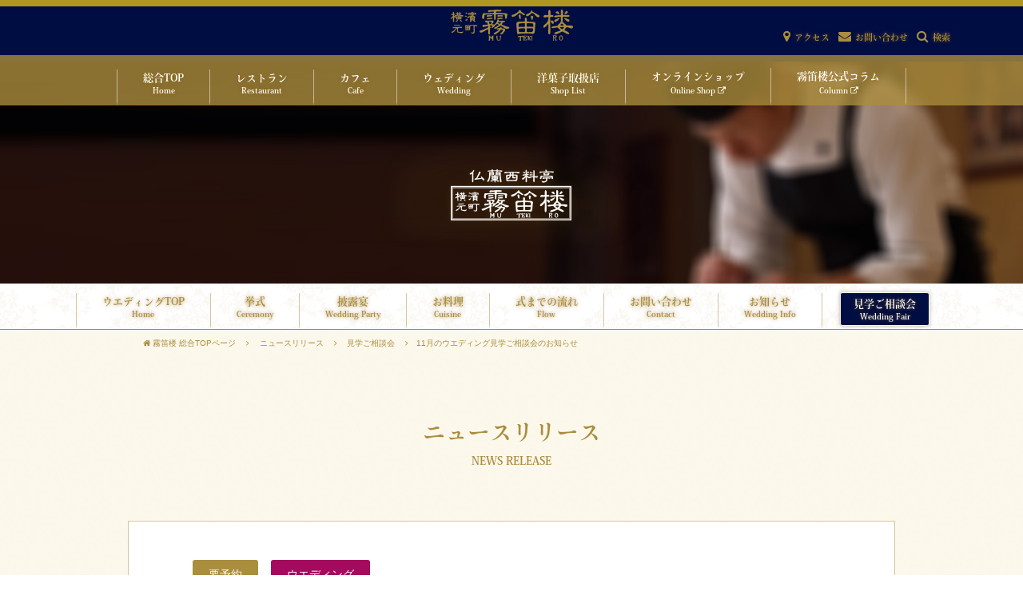

--- FILE ---
content_type: text/html; charset=UTF-8
request_url: https://www.mutekiro.com/news/bridalconsultation201611/
body_size: 214342
content:
<!doctype html><html lang="ja"><head><meta charset="UTF-8"><meta name="viewport" content="width=device-width,initial-scale=1,user-scalable=yes,maximum-scale=2" /><meta name="format-detection" content="telephone=no"><link rel="stylesheet" href="https://maxcdn.bootstrapcdn.com/font-awesome/4.4.0/css/font-awesome.min.css"><link rel="stylesheet" href="https://cdnjs.cloudflare.com/ajax/libs/pure/1.0.0/pure-min.css"> <!--[if lte IE 8]><link rel="stylesheet" href="https://yui.yahooapis.com/pure/0.6.0/grids-responsive-old-ie-min.css"> <![endif]--> <!--[if gt IE 8]><!--><link rel="stylesheet" href="https://unpkg.com/purecss@1.0.0/build/grids-responsive-min.css"> <!--<![endif]--><link rel="stylesheet" href="https://www.mutekiro.com/wp16/wp-content/themes/mutekiro-org/style.css"><style>img:is([sizes="auto" i], [sizes^="auto," i]) { contain-intrinsic-size: 3000px 1500px }</style><title>11月のウエディング見学ご相談会のお知らせ | 横濱元町 霧笛楼</title><meta name="description" content="レストランウエディングをご検討中のお客様／横濱元町霧笛楼では、定期的にブライダル見学ご相談会を実施しております。／霧笛楼ウエディングなら会場使用料無料・お持ち込み料金無料・一部のペーパーアイテムが無料になる3つの無料特典をご用意、さらに永久優待となる特別ご成約特典もご用意しております。まずはお気軽にご相談ください。" /><meta name="robots" content="max-snippet:-1, max-image-preview:large, max-video-preview:-1" /><meta name="keywords" content="霧笛楼,ブライダル,ウエディング,フェア,見学会,試食会" /><link rel="canonical" href="https://www.mutekiro.com/news/bridalconsultation201611/" /><meta name="generator" content="All in One SEO (AIOSEO) 4.8.9" /><meta property="og:locale" content="ja_JP" /><meta property="og:site_name" content="横濱元町 霧笛楼" /><meta property="og:type" content="article" /><meta property="og:title" content="11月のウエディング見学ご相談会のお知らせ | 横濱元町 霧笛楼" /><meta property="og:description" content="レストランウエディングをご検討中のお客様／横濱元町霧笛楼では、定期的にブライダル見学ご相談会を実施しております。／霧笛楼ウエディングなら会場使用料無料・お持ち込み料金無料・一部のペーパーアイテムが無料になる3つの無料特典をご用意、さらに永久優待となる特別ご成約特典もご用意しております。まずはお気軽にご相談ください。" /><meta property="og:url" content="https://www.mutekiro.com/news/bridalconsultation201611/" /><meta property="og:image" content="https://www.mutekiro.com/wp16/wp-content/uploads/2016/10/bridalfair_topimg.jpg" /><meta property="og:image:secure_url" content="https://www.mutekiro.com/wp16/wp-content/uploads/2016/10/bridalfair_topimg.jpg" /><meta property="og:image:width" content="816" /><meta property="og:image:height" content="476" /><meta property="article:tag" content="霧笛楼" /><meta property="article:tag" content="ブライダル" /><meta property="article:tag" content="ウエディング" /><meta property="article:tag" content="フェア" /><meta property="article:tag" content="見学会" /><meta property="article:tag" content="試食会" /><meta property="article:published_time" content="2016-11-01T02:43:38+08:00" /><meta property="article:modified_time" content="2016-11-01T03:02:48+08:00" /><meta name="twitter:card" content="summary" /><meta name="twitter:title" content="11月のウエディング見学ご相談会のお知らせ | 横濱元町 霧笛楼" /><meta name="twitter:description" content="レストランウエディングをご検討中のお客様／横濱元町霧笛楼では、定期的にブライダル見学ご相談会を実施しております。／霧笛楼ウエディングなら会場使用料無料・お持ち込み料金無料・一部のペーパーアイテムが無料になる3つの無料特典をご用意、さらに永久優待となる特別ご成約特典もご用意しております。まずはお気軽にご相談ください。" /><meta name="twitter:image" content="https://www.mutekiro.com/wp16/wp-content/uploads/2016/10/bridalfair_topimg.jpg" /> <script type="application/ld+json" class="aioseo-schema">{"@context":"https:\/\/schema.org","@graph":[{"@type":"BreadcrumbList","@id":"https:\/\/www.mutekiro.com\/news\/bridalconsultation201611\/#breadcrumblist","itemListElement":[{"@type":"ListItem","@id":"https:\/\/www.mutekiro.com#listItem","position":1,"name":"Home","item":"https:\/\/www.mutekiro.com","nextItem":{"@type":"ListItem","@id":"https:\/\/www.mutekiro.com\/news\/#listItem","name":"\u30cb\u30e5\u30fc\u30b9\u30ea\u30ea\u30fc\u30b9"}},{"@type":"ListItem","@id":"https:\/\/www.mutekiro.com\/news\/#listItem","position":2,"name":"\u30cb\u30e5\u30fc\u30b9\u30ea\u30ea\u30fc\u30b9","item":"https:\/\/www.mutekiro.com\/news\/","nextItem":{"@type":"ListItem","@id":"https:\/\/www.mutekiro.com\/newslavel\/tour-consultation\/#listItem","name":"\u898b\u5b66\u3054\u76f8\u8ac7\u4f1a"},"previousItem":{"@type":"ListItem","@id":"https:\/\/www.mutekiro.com#listItem","name":"Home"}},{"@type":"ListItem","@id":"https:\/\/www.mutekiro.com\/newslavel\/tour-consultation\/#listItem","position":3,"name":"\u898b\u5b66\u3054\u76f8\u8ac7\u4f1a","item":"https:\/\/www.mutekiro.com\/newslavel\/tour-consultation\/","nextItem":{"@type":"ListItem","@id":"https:\/\/www.mutekiro.com\/news\/bridalconsultation201611\/#listItem","name":"11\u6708\u306e\u30a6\u30a8\u30c7\u30a3\u30f3\u30b0\u898b\u5b66\u3054\u76f8\u8ac7\u4f1a\u306e\u304a\u77e5\u3089\u305b"},"previousItem":{"@type":"ListItem","@id":"https:\/\/www.mutekiro.com\/news\/#listItem","name":"\u30cb\u30e5\u30fc\u30b9\u30ea\u30ea\u30fc\u30b9"}},{"@type":"ListItem","@id":"https:\/\/www.mutekiro.com\/news\/bridalconsultation201611\/#listItem","position":4,"name":"11\u6708\u306e\u30a6\u30a8\u30c7\u30a3\u30f3\u30b0\u898b\u5b66\u3054\u76f8\u8ac7\u4f1a\u306e\u304a\u77e5\u3089\u305b","previousItem":{"@type":"ListItem","@id":"https:\/\/www.mutekiro.com\/newslavel\/tour-consultation\/#listItem","name":"\u898b\u5b66\u3054\u76f8\u8ac7\u4f1a"}}]},{"@type":"Organization","@id":"https:\/\/www.mutekiro.com\/#organization","name":"\u6a2a\u6ff1\u5143\u753a \u9727\u7b1b\u697c","description":"1981\u5e74\u958b\u5e97\u306e\u30d5\u30ec\u30f3\u30c1\u30ec\u30b9\u30c8\u30e9\u30f3\u3067\u3059\u30021\u968e\u306f\u30af\u30e9\u30b7\u30c3\u30af\u306a\u30c0\u30a4\u30cb\u30f3\u30b0\u30012\u968e\u306f\u7573\u306b\u30c6\u30fc\u30d6\u30eb\u3092\u914d\u3057\u305f\u500b\u5ba4\u30013\u968e\u306f\u30d1\u30fc\u30c6\u30a3\u30fc\u30b9\u30da\u30fc\u30b9\u3068\u306a\u3063\u3066\u304a\u308a\u3001\u30b7\u30fc\u30f3\u306b\u5fdc\u3058\u3066\u4f7f\u3044\u5206\u3051\u3066\u9802\u3051\u307e\u3059\u3002","url":"https:\/\/www.mutekiro.com\/","logo":{"@type":"ImageObject","url":"https:\/\/www.mutekiro.com\/wp16\/wp-content\/uploads\/2022\/06\/logo.png","@id":"https:\/\/www.mutekiro.com\/news\/bridalconsultation201611\/#organizationLogo","width":238,"height":60},"image":{"@id":"https:\/\/www.mutekiro.com\/news\/bridalconsultation201611\/#organizationLogo"}},{"@type":"WebPage","@id":"https:\/\/www.mutekiro.com\/news\/bridalconsultation201611\/#webpage","url":"https:\/\/www.mutekiro.com\/news\/bridalconsultation201611\/","name":"11\u6708\u306e\u30a6\u30a8\u30c7\u30a3\u30f3\u30b0\u898b\u5b66\u3054\u76f8\u8ac7\u4f1a\u306e\u304a\u77e5\u3089\u305b | \u6a2a\u6ff1\u5143\u753a \u9727\u7b1b\u697c","description":"\u30ec\u30b9\u30c8\u30e9\u30f3\u30a6\u30a8\u30c7\u30a3\u30f3\u30b0\u3092\u3054\u691c\u8a0e\u4e2d\u306e\u304a\u5ba2\u69d8\uff0f\u6a2a\u6ff1\u5143\u753a\u9727\u7b1b\u697c\u3067\u306f\u3001\u5b9a\u671f\u7684\u306b\u30d6\u30e9\u30a4\u30c0\u30eb\u898b\u5b66\u3054\u76f8\u8ac7\u4f1a\u3092\u5b9f\u65bd\u3057\u3066\u304a\u308a\u307e\u3059\u3002\uff0f\u9727\u7b1b\u697c\u30a6\u30a8\u30c7\u30a3\u30f3\u30b0\u306a\u3089\u4f1a\u5834\u4f7f\u7528\u6599\u7121\u6599\u30fb\u304a\u6301\u3061\u8fbc\u307f\u6599\u91d1\u7121\u6599\u30fb\u4e00\u90e8\u306e\u30da\u30fc\u30d1\u30fc\u30a2\u30a4\u30c6\u30e0\u304c\u7121\u6599\u306b\u306a\u308b3\u3064\u306e\u7121\u6599\u7279\u5178\u3092\u3054\u7528\u610f\u3001\u3055\u3089\u306b\u6c38\u4e45\u512a\u5f85\u3068\u306a\u308b\u7279\u5225\u3054\u6210\u7d04\u7279\u5178\u3082\u3054\u7528\u610f\u3057\u3066\u304a\u308a\u307e\u3059\u3002\u307e\u305a\u306f\u304a\u6c17\u8efd\u306b\u3054\u76f8\u8ac7\u304f\u3060\u3055\u3044\u3002","inLanguage":"ja","isPartOf":{"@id":"https:\/\/www.mutekiro.com\/#website"},"breadcrumb":{"@id":"https:\/\/www.mutekiro.com\/news\/bridalconsultation201611\/#breadcrumblist"},"image":{"@type":"ImageObject","url":"https:\/\/www.mutekiro.com\/wp16\/wp-content\/uploads\/2016\/10\/bridalfair_topimg.jpg","@id":"https:\/\/www.mutekiro.com\/news\/bridalconsultation201611\/#mainImage","width":816,"height":476,"caption":"\u30d6\u30e9\u30a4\u30c0\u30eb\u898b\u5b66\u3054\u76f8\u8ac7\u4f1a"},"primaryImageOfPage":{"@id":"https:\/\/www.mutekiro.com\/news\/bridalconsultation201611\/#mainImage"},"datePublished":"2016-11-01T11:43:38+09:00","dateModified":"2016-11-01T12:02:48+09:00"},{"@type":"WebSite","@id":"https:\/\/www.mutekiro.com\/#website","url":"https:\/\/www.mutekiro.com\/","name":"\u6a2a\u6ff1\u5143\u753a \u9727\u7b1b\u697c","description":"1981\u5e74\u958b\u5e97\u306e\u30d5\u30ec\u30f3\u30c1\u30ec\u30b9\u30c8\u30e9\u30f3\u3067\u3059\u30021\u968e\u306f\u30af\u30e9\u30b7\u30c3\u30af\u306a\u30c0\u30a4\u30cb\u30f3\u30b0\u30012\u968e\u306f\u7573\u306b\u30c6\u30fc\u30d6\u30eb\u3092\u914d\u3057\u305f\u500b\u5ba4\u30013\u968e\u306f\u30d1\u30fc\u30c6\u30a3\u30fc\u30b9\u30da\u30fc\u30b9\u3068\u306a\u3063\u3066\u304a\u308a\u3001\u30b7\u30fc\u30f3\u306b\u5fdc\u3058\u3066\u4f7f\u3044\u5206\u3051\u3066\u9802\u3051\u307e\u3059\u3002","inLanguage":"ja","publisher":{"@id":"https:\/\/www.mutekiro.com\/#organization"}}]}</script> <link rel="alternate" type="application/rss+xml" title="横濱元町 霧笛楼 &raquo; フィード" href="https://www.mutekiro.com/feed/" /><link rel="alternate" type="application/rss+xml" title="横濱元町 霧笛楼 &raquo; コメントフィード" href="https://www.mutekiro.com/comments/feed/" /> <script type="text/javascript">window._wpemojiSettings = {"baseUrl":"https:\/\/s.w.org\/images\/core\/emoji\/16.0.1\/72x72\/","ext":".png","svgUrl":"https:\/\/s.w.org\/images\/core\/emoji\/16.0.1\/svg\/","svgExt":".svg","source":{"concatemoji":"https:\/\/www.mutekiro.com\/wp16\/wp-includes\/js\/wp-emoji-release.min.js"}};
/*! This file is auto-generated */
!function(s,n){var o,i,e;function c(e){try{var t={supportTests:e,timestamp:(new Date).valueOf()};sessionStorage.setItem(o,JSON.stringify(t))}catch(e){}}function p(e,t,n){e.clearRect(0,0,e.canvas.width,e.canvas.height),e.fillText(t,0,0);var t=new Uint32Array(e.getImageData(0,0,e.canvas.width,e.canvas.height).data),a=(e.clearRect(0,0,e.canvas.width,e.canvas.height),e.fillText(n,0,0),new Uint32Array(e.getImageData(0,0,e.canvas.width,e.canvas.height).data));return t.every(function(e,t){return e===a[t]})}function u(e,t){e.clearRect(0,0,e.canvas.width,e.canvas.height),e.fillText(t,0,0);for(var n=e.getImageData(16,16,1,1),a=0;a<n.data.length;a++)if(0!==n.data[a])return!1;return!0}function f(e,t,n,a){switch(t){case"flag":return n(e,"\ud83c\udff3\ufe0f\u200d\u26a7\ufe0f","\ud83c\udff3\ufe0f\u200b\u26a7\ufe0f")?!1:!n(e,"\ud83c\udde8\ud83c\uddf6","\ud83c\udde8\u200b\ud83c\uddf6")&&!n(e,"\ud83c\udff4\udb40\udc67\udb40\udc62\udb40\udc65\udb40\udc6e\udb40\udc67\udb40\udc7f","\ud83c\udff4\u200b\udb40\udc67\u200b\udb40\udc62\u200b\udb40\udc65\u200b\udb40\udc6e\u200b\udb40\udc67\u200b\udb40\udc7f");case"emoji":return!a(e,"\ud83e\udedf")}return!1}function g(e,t,n,a){var r="undefined"!=typeof WorkerGlobalScope&&self instanceof WorkerGlobalScope?new OffscreenCanvas(300,150):s.createElement("canvas"),o=r.getContext("2d",{willReadFrequently:!0}),i=(o.textBaseline="top",o.font="600 32px Arial",{});return e.forEach(function(e){i[e]=t(o,e,n,a)}),i}function t(e){var t=s.createElement("script");t.src=e,t.defer=!0,s.head.appendChild(t)}"undefined"!=typeof Promise&&(o="wpEmojiSettingsSupports",i=["flag","emoji"],n.supports={everything:!0,everythingExceptFlag:!0},e=new Promise(function(e){s.addEventListener("DOMContentLoaded",e,{once:!0})}),new Promise(function(t){var n=function(){try{var e=JSON.parse(sessionStorage.getItem(o));if("object"==typeof e&&"number"==typeof e.timestamp&&(new Date).valueOf()<e.timestamp+604800&&"object"==typeof e.supportTests)return e.supportTests}catch(e){}return null}();if(!n){if("undefined"!=typeof Worker&&"undefined"!=typeof OffscreenCanvas&&"undefined"!=typeof URL&&URL.createObjectURL&&"undefined"!=typeof Blob)try{var e="postMessage("+g.toString()+"("+[JSON.stringify(i),f.toString(),p.toString(),u.toString()].join(",")+"));",a=new Blob([e],{type:"text/javascript"}),r=new Worker(URL.createObjectURL(a),{name:"wpTestEmojiSupports"});return void(r.onmessage=function(e){c(n=e.data),r.terminate(),t(n)})}catch(e){}c(n=g(i,f,p,u))}t(n)}).then(function(e){for(var t in e)n.supports[t]=e[t],n.supports.everything=n.supports.everything&&n.supports[t],"flag"!==t&&(n.supports.everythingExceptFlag=n.supports.everythingExceptFlag&&n.supports[t]);n.supports.everythingExceptFlag=n.supports.everythingExceptFlag&&!n.supports.flag,n.DOMReady=!1,n.readyCallback=function(){n.DOMReady=!0}}).then(function(){return e}).then(function(){var e;n.supports.everything||(n.readyCallback(),(e=n.source||{}).concatemoji?t(e.concatemoji):e.wpemoji&&e.twemoji&&(t(e.twemoji),t(e.wpemoji)))}))}((window,document),window._wpemojiSettings);</script> <style id='wp-emoji-styles-inline-css' type='text/css'>img.wp-smiley, img.emoji {
		display: inline !important;
		border: none !important;
		box-shadow: none !important;
		height: 1em !important;
		width: 1em !important;
		margin: 0 0.07em !important;
		vertical-align: -0.1em !important;
		background: none !important;
		padding: 0 !important;
	}</style><link rel='stylesheet' id='wp-block-library-css' href='https://www.mutekiro.com/wp16/wp-includes/css/dist/block-library/style.min.css' type='text/css' media='all' /><style id='classic-theme-styles-inline-css' type='text/css'>/*! This file is auto-generated */
.wp-block-button__link{color:#fff;background-color:#32373c;border-radius:9999px;box-shadow:none;text-decoration:none;padding:calc(.667em + 2px) calc(1.333em + 2px);font-size:1.125em}.wp-block-file__button{background:#32373c;color:#fff;text-decoration:none}</style><link rel='stylesheet' id='wp-components-css' href='https://www.mutekiro.com/wp16/wp-includes/css/dist/components/style.min.css' type='text/css' media='all' /><link rel='stylesheet' id='wp-preferences-css' href='https://www.mutekiro.com/wp16/wp-includes/css/dist/preferences/style.min.css' type='text/css' media='all' /><link rel='stylesheet' id='wp-block-editor-css' href='https://www.mutekiro.com/wp16/wp-includes/css/dist/block-editor/style.min.css' type='text/css' media='all' /><link rel='stylesheet' id='popup-maker-block-library-style-css' href='https://www.mutekiro.com/wp16/wp-content/plugins/popup-maker/dist/packages/block-library-style.css' type='text/css' media='all' /><style id='global-styles-inline-css' type='text/css'>:root{--wp--preset--aspect-ratio--square: 1;--wp--preset--aspect-ratio--4-3: 4/3;--wp--preset--aspect-ratio--3-4: 3/4;--wp--preset--aspect-ratio--3-2: 3/2;--wp--preset--aspect-ratio--2-3: 2/3;--wp--preset--aspect-ratio--16-9: 16/9;--wp--preset--aspect-ratio--9-16: 9/16;--wp--preset--color--black: #000000;--wp--preset--color--cyan-bluish-gray: #abb8c3;--wp--preset--color--white: #ffffff;--wp--preset--color--pale-pink: #f78da7;--wp--preset--color--vivid-red: #cf2e2e;--wp--preset--color--luminous-vivid-orange: #ff6900;--wp--preset--color--luminous-vivid-amber: #fcb900;--wp--preset--color--light-green-cyan: #7bdcb5;--wp--preset--color--vivid-green-cyan: #00d084;--wp--preset--color--pale-cyan-blue: #8ed1fc;--wp--preset--color--vivid-cyan-blue: #0693e3;--wp--preset--color--vivid-purple: #9b51e0;--wp--preset--gradient--vivid-cyan-blue-to-vivid-purple: linear-gradient(135deg,rgba(6,147,227,1) 0%,rgb(155,81,224) 100%);--wp--preset--gradient--light-green-cyan-to-vivid-green-cyan: linear-gradient(135deg,rgb(122,220,180) 0%,rgb(0,208,130) 100%);--wp--preset--gradient--luminous-vivid-amber-to-luminous-vivid-orange: linear-gradient(135deg,rgba(252,185,0,1) 0%,rgba(255,105,0,1) 100%);--wp--preset--gradient--luminous-vivid-orange-to-vivid-red: linear-gradient(135deg,rgba(255,105,0,1) 0%,rgb(207,46,46) 100%);--wp--preset--gradient--very-light-gray-to-cyan-bluish-gray: linear-gradient(135deg,rgb(238,238,238) 0%,rgb(169,184,195) 100%);--wp--preset--gradient--cool-to-warm-spectrum: linear-gradient(135deg,rgb(74,234,220) 0%,rgb(151,120,209) 20%,rgb(207,42,186) 40%,rgb(238,44,130) 60%,rgb(251,105,98) 80%,rgb(254,248,76) 100%);--wp--preset--gradient--blush-light-purple: linear-gradient(135deg,rgb(255,206,236) 0%,rgb(152,150,240) 100%);--wp--preset--gradient--blush-bordeaux: linear-gradient(135deg,rgb(254,205,165) 0%,rgb(254,45,45) 50%,rgb(107,0,62) 100%);--wp--preset--gradient--luminous-dusk: linear-gradient(135deg,rgb(255,203,112) 0%,rgb(199,81,192) 50%,rgb(65,88,208) 100%);--wp--preset--gradient--pale-ocean: linear-gradient(135deg,rgb(255,245,203) 0%,rgb(182,227,212) 50%,rgb(51,167,181) 100%);--wp--preset--gradient--electric-grass: linear-gradient(135deg,rgb(202,248,128) 0%,rgb(113,206,126) 100%);--wp--preset--gradient--midnight: linear-gradient(135deg,rgb(2,3,129) 0%,rgb(40,116,252) 100%);--wp--preset--font-size--small: 13px;--wp--preset--font-size--medium: 20px;--wp--preset--font-size--large: 36px;--wp--preset--font-size--x-large: 42px;--wp--preset--spacing--20: 0.44rem;--wp--preset--spacing--30: 0.67rem;--wp--preset--spacing--40: 1rem;--wp--preset--spacing--50: 1.5rem;--wp--preset--spacing--60: 2.25rem;--wp--preset--spacing--70: 3.38rem;--wp--preset--spacing--80: 5.06rem;--wp--preset--shadow--natural: 6px 6px 9px rgba(0, 0, 0, 0.2);--wp--preset--shadow--deep: 12px 12px 50px rgba(0, 0, 0, 0.4);--wp--preset--shadow--sharp: 6px 6px 0px rgba(0, 0, 0, 0.2);--wp--preset--shadow--outlined: 6px 6px 0px -3px rgba(255, 255, 255, 1), 6px 6px rgba(0, 0, 0, 1);--wp--preset--shadow--crisp: 6px 6px 0px rgba(0, 0, 0, 1);}:where(.is-layout-flex){gap: 0.5em;}:where(.is-layout-grid){gap: 0.5em;}body .is-layout-flex{display: flex;}.is-layout-flex{flex-wrap: wrap;align-items: center;}.is-layout-flex > :is(*, div){margin: 0;}body .is-layout-grid{display: grid;}.is-layout-grid > :is(*, div){margin: 0;}:where(.wp-block-columns.is-layout-flex){gap: 2em;}:where(.wp-block-columns.is-layout-grid){gap: 2em;}:where(.wp-block-post-template.is-layout-flex){gap: 1.25em;}:where(.wp-block-post-template.is-layout-grid){gap: 1.25em;}.has-black-color{color: var(--wp--preset--color--black) !important;}.has-cyan-bluish-gray-color{color: var(--wp--preset--color--cyan-bluish-gray) !important;}.has-white-color{color: var(--wp--preset--color--white) !important;}.has-pale-pink-color{color: var(--wp--preset--color--pale-pink) !important;}.has-vivid-red-color{color: var(--wp--preset--color--vivid-red) !important;}.has-luminous-vivid-orange-color{color: var(--wp--preset--color--luminous-vivid-orange) !important;}.has-luminous-vivid-amber-color{color: var(--wp--preset--color--luminous-vivid-amber) !important;}.has-light-green-cyan-color{color: var(--wp--preset--color--light-green-cyan) !important;}.has-vivid-green-cyan-color{color: var(--wp--preset--color--vivid-green-cyan) !important;}.has-pale-cyan-blue-color{color: var(--wp--preset--color--pale-cyan-blue) !important;}.has-vivid-cyan-blue-color{color: var(--wp--preset--color--vivid-cyan-blue) !important;}.has-vivid-purple-color{color: var(--wp--preset--color--vivid-purple) !important;}.has-black-background-color{background-color: var(--wp--preset--color--black) !important;}.has-cyan-bluish-gray-background-color{background-color: var(--wp--preset--color--cyan-bluish-gray) !important;}.has-white-background-color{background-color: var(--wp--preset--color--white) !important;}.has-pale-pink-background-color{background-color: var(--wp--preset--color--pale-pink) !important;}.has-vivid-red-background-color{background-color: var(--wp--preset--color--vivid-red) !important;}.has-luminous-vivid-orange-background-color{background-color: var(--wp--preset--color--luminous-vivid-orange) !important;}.has-luminous-vivid-amber-background-color{background-color: var(--wp--preset--color--luminous-vivid-amber) !important;}.has-light-green-cyan-background-color{background-color: var(--wp--preset--color--light-green-cyan) !important;}.has-vivid-green-cyan-background-color{background-color: var(--wp--preset--color--vivid-green-cyan) !important;}.has-pale-cyan-blue-background-color{background-color: var(--wp--preset--color--pale-cyan-blue) !important;}.has-vivid-cyan-blue-background-color{background-color: var(--wp--preset--color--vivid-cyan-blue) !important;}.has-vivid-purple-background-color{background-color: var(--wp--preset--color--vivid-purple) !important;}.has-black-border-color{border-color: var(--wp--preset--color--black) !important;}.has-cyan-bluish-gray-border-color{border-color: var(--wp--preset--color--cyan-bluish-gray) !important;}.has-white-border-color{border-color: var(--wp--preset--color--white) !important;}.has-pale-pink-border-color{border-color: var(--wp--preset--color--pale-pink) !important;}.has-vivid-red-border-color{border-color: var(--wp--preset--color--vivid-red) !important;}.has-luminous-vivid-orange-border-color{border-color: var(--wp--preset--color--luminous-vivid-orange) !important;}.has-luminous-vivid-amber-border-color{border-color: var(--wp--preset--color--luminous-vivid-amber) !important;}.has-light-green-cyan-border-color{border-color: var(--wp--preset--color--light-green-cyan) !important;}.has-vivid-green-cyan-border-color{border-color: var(--wp--preset--color--vivid-green-cyan) !important;}.has-pale-cyan-blue-border-color{border-color: var(--wp--preset--color--pale-cyan-blue) !important;}.has-vivid-cyan-blue-border-color{border-color: var(--wp--preset--color--vivid-cyan-blue) !important;}.has-vivid-purple-border-color{border-color: var(--wp--preset--color--vivid-purple) !important;}.has-vivid-cyan-blue-to-vivid-purple-gradient-background{background: var(--wp--preset--gradient--vivid-cyan-blue-to-vivid-purple) !important;}.has-light-green-cyan-to-vivid-green-cyan-gradient-background{background: var(--wp--preset--gradient--light-green-cyan-to-vivid-green-cyan) !important;}.has-luminous-vivid-amber-to-luminous-vivid-orange-gradient-background{background: var(--wp--preset--gradient--luminous-vivid-amber-to-luminous-vivid-orange) !important;}.has-luminous-vivid-orange-to-vivid-red-gradient-background{background: var(--wp--preset--gradient--luminous-vivid-orange-to-vivid-red) !important;}.has-very-light-gray-to-cyan-bluish-gray-gradient-background{background: var(--wp--preset--gradient--very-light-gray-to-cyan-bluish-gray) !important;}.has-cool-to-warm-spectrum-gradient-background{background: var(--wp--preset--gradient--cool-to-warm-spectrum) !important;}.has-blush-light-purple-gradient-background{background: var(--wp--preset--gradient--blush-light-purple) !important;}.has-blush-bordeaux-gradient-background{background: var(--wp--preset--gradient--blush-bordeaux) !important;}.has-luminous-dusk-gradient-background{background: var(--wp--preset--gradient--luminous-dusk) !important;}.has-pale-ocean-gradient-background{background: var(--wp--preset--gradient--pale-ocean) !important;}.has-electric-grass-gradient-background{background: var(--wp--preset--gradient--electric-grass) !important;}.has-midnight-gradient-background{background: var(--wp--preset--gradient--midnight) !important;}.has-small-font-size{font-size: var(--wp--preset--font-size--small) !important;}.has-medium-font-size{font-size: var(--wp--preset--font-size--medium) !important;}.has-large-font-size{font-size: var(--wp--preset--font-size--large) !important;}.has-x-large-font-size{font-size: var(--wp--preset--font-size--x-large) !important;}
:where(.wp-block-post-template.is-layout-flex){gap: 1.25em;}:where(.wp-block-post-template.is-layout-grid){gap: 1.25em;}
:where(.wp-block-columns.is-layout-flex){gap: 2em;}:where(.wp-block-columns.is-layout-grid){gap: 2em;}
:root :where(.wp-block-pullquote){font-size: 1.5em;line-height: 1.6;}</style><link rel='stylesheet' id='contact-form-7-css' href='https://www.mutekiro.com/wp16/wp-content/plugins/contact-form-7/includes/css/styles.css' type='text/css' media='all' /><link rel='stylesheet' id='walcf7-datepicker-css-css' href='https://www.mutekiro.com/wp16/wp-content/plugins/date-time-picker-for-contact-form-7/assets/css/jquery.datetimepicker.min.css' type='text/css' media='all' /><link rel='stylesheet' id='wpsbc-calendar-css' href='https://www.mutekiro.com/wp16/wp-content/plugins/wp-simple-booking-calendar-premium/css/wpsbc-calendar.css' type='text/css' media='all' /><link rel='stylesheet' id='aurora-heatmap-css' href='https://www.mutekiro.com/wp16/wp-content/plugins/aurora-heatmap/style.css' type='text/css' media='all' /><link rel='stylesheet' id='popup-maker-site-css' href='//www.mutekiro.com/wp16/wp-content/uploads/pum/pum-site-styles.css?generated=1755587587' type='text/css' media='all' /><link rel='stylesheet' id='jquery-ui-smoothness-css' href='https://www.mutekiro.com/wp16/wp-content/plugins/contact-form-7/includes/js/jquery-ui/themes/smoothness/jquery-ui.min.css' type='text/css' media='screen' /> <script type="text/javascript" src="https://www.mutekiro.com/wp16/wp-includes/js/jquery/jquery.min.js" id="jquery-core-js"></script> <script type="text/javascript" src="https://www.mutekiro.com/wp16/wp-includes/js/jquery/jquery-migrate.min.js" id="jquery-migrate-js"></script> <script type="text/javascript" src="https://www.mutekiro.com/wp16/wp-content/plugins/wp-simple-booking-calendar-premium/js/wpsbc.js" id="wpsbc-js"></script> <script type="text/javascript" src="https://www.mutekiro.com/wp16/wp-content/plugins/wp-simple-booking-calendar-premium/js/custom-select.js" id="custom-select-js"></script> <script type="text/javascript" src="https://www.mutekiro.com/wp16/wp-content/themes/mutekiro-org/js/slick.min.js" id="slick-js"></script> <script type="text/javascript" id="aurora-heatmap-js-extra">var aurora_heatmap = {"_mode":"reporter","ajax_url":"https:\/\/www.mutekiro.com\/wp16\/wp-admin\/admin-ajax.php","action":"aurora_heatmap","reports":"click_pc,click_mobile","debug":"0","ajax_delay_time":"3000","ajax_interval":"10","ajax_bulk":null};</script> <script type="text/javascript" src="https://www.mutekiro.com/wp16/wp-content/plugins/aurora-heatmap/js/aurora-heatmap.min.js" id="aurora-heatmap-js"></script> <link rel="https://api.w.org/" href="https://www.mutekiro.com/wp-json/" /><link rel="EditURI" type="application/rsd+xml" title="RSD" href="https://www.mutekiro.com/wp16/xmlrpc.php?rsd" /><meta name="generator" content="WordPress 6.8.3" /><link rel='shortlink' href='https://www.mutekiro.com/?p=1843' /><link rel="alternate" title="oEmbed (JSON)" type="application/json+oembed" href="https://www.mutekiro.com/wp-json/oembed/1.0/embed?url=https%3A%2F%2Fwww.mutekiro.com%2Fnews%2Fbridalconsultation201611%2F" /><link rel="alternate" title="oEmbed (XML)" type="text/xml+oembed" href="https://www.mutekiro.com/wp-json/oembed/1.0/embed?url=https%3A%2F%2Fwww.mutekiro.com%2Fnews%2Fbridalconsultation201611%2F&#038;format=xml" /><meta name="facebook-domain-verification" content="3gdzpz8t2sud2znz70q589vfsi7ynz" /><meta name="facebook-domain-verification" content="4ca5x3k421usohdlnf2vnwrwavzykt" /> <script type="text/javascript">var ajaxurl = 'https://www.mutekiro.com/wp16/wp-admin/admin-ajax.php';</script> <style type="text/css">.broken_link, a.broken_link {
	text-decoration: line-through;
}</style><style type="text/css" id="wp-custom-css">/**ウエディングh3見出し色**/
.wd-h3 {
	color: #aa8d3e;
	font-weight: normal;
	padding-bottom: 0.2em;
}


.marker-y {
	background:linear-gradient(transparent 80%, #FFFF00 0%);
	display: inline;
	border-bottom:double;/*二重線を引く*/
border-color:#FF0000;
border-width:3px;
}

/**ウェディング専用WpformCSS**/
/*font変更*/
div.wpforms-container-full .wpforms-form {
    font-family: "メイリオ", sans-serif; !important;
    padding: 10px 15px;
}

/*ラベル文字サイズ*/
.wpforms-field-label{
    font-size: 0.9em !important;
}

/*送信ボタン中央配置*/
div.wpforms-container-full .wpforms-form .wpforms-submit-container {
    text-align: center !important;
}

/*送信ボタン色変更*/
div.wpforms-container-full .wpforms-form button[type=submit] {
    color: white !important;
    background: #000d43 !important;
    border-color: #000d43 !important;
    border-radius:5px;
    width: 150px;
}

/*送信ボタンhover*/
div.wpforms-container-full .wpforms-form button[type=submit]:hover {
		background: #fff !important;
		color: #000d43 !important;
		border: 2px solid #000d43;
		transition: 0.3s;
}

/*送信後メッセージ背景色*/
.wpforms-confirmation-container-full {
    margin-right: 10px !important;
    margin-left: 10px !important;
    background: #fff !important;
    border: 1px solid #aa8d3e !important;
}

/*項目必須タグ*/
.wpforms-required-label{
    color: #fff !important;              
    text-shadow: 0 -1px 0 rgba(0,0,0,0.25) !important;  
    background-color: #aa8d3e !important;
    padding: 4px 7px 1px !important;
    border-radius: 5px !important;
    white-space: nowrap;
}

/*注意書きの色変更*/
.wpforms-field-description{
    color: #eee !important;
}
/*--ウェディング専用WpformCSSここまで--*/

/*公式コラムのメニュー表示*/
/* スマホ幅だけ非表示（汎用）TOPレベルで使用 */
@media (max-width: 767px) {
  .hide-sp { display: none !important; }
}

/* PC（1024px以上）だけ表示　レストランメニューで使用 */
@media (max-width: 1024px) {
  .only-pc { display: none !important; }
}</style></head><body class="wp-singular news-template-default single single-news postid-1843 wp-theme-mutekiro-org"><header class="cf"><div class="header-top cf"><h1 class="logo"><a href="https://www.mutekiro.com/"><img src="https://www.mutekiro.com/wp16/wp-content/themes/mutekiro-org/img/common/logo.png" alt="横浜元町 霧笛楼"></a></h1><nav class="gnav icon-menu"><ul class="cf"><li><a href="https://www.mutekiro.com/access/"><i class="fa fa-map-marker" aria-hidden="true"></i><span>アクセス</span></a></li><li class="sp toggle btn-tel btn-menu-on"><a href=""><i class="fa fa-phone" aria-hidden="true"></i><span>電話をかける</span></a></li><li class="sp toggle btn-tel btn-menu-off"><a href=""><i class="fa fa-times" aria-hidden="true"></i><span>閉じる</span></a></li><li class="pc"><a href="https://www.mutekiro.com/contact/"><i class="fa fa-envelope" aria-hidden="true"></i><span>お問い合わせ</span></a></li><li class="pc"><a class="popmake-694 pum-trigger"><i class="fa fa-search" aria-hidden="true"></i><span>検索</span></a></li><li class="sp toggle btn-menu btn-menu-on"><a href=""><i class="fa fa-list-ul" aria-hidden="true"></i><span>メニュー</span></a></li><li class="sp toggle btn-menu btn-menu-off"><a href=""><i class="fa fa-times" aria-hidden="true"></i><span>閉じる</span></a></li></ul></nav><nav class="sp gnav-child" id="gnav-child-menu"><ul class="gnav-child-main"><li class="has-child"><a href="https://www.mutekiro.com/restaurant/"><i class="fa fa-cutlery" aria-hidden="true"></i>仏蘭西料亭 横濱元町 霧笛楼</a><ul class="child-menu-link"><li id="menu-item-121" class="menu-item menu-item-type-post_type menu-item-object-page menu-item-121"><a href="https://www.mutekiro.com/home/concept/">コンセプト</a></li><li id="menu-item-123" class="menu-item menu-item-type-post_type menu-item-object-page menu-item-123"><a href="https://www.mutekiro.com/restaurant/menu/">メニュー</a></li><li id="menu-item-631" class="event_plan menu-item menu-item-type-post_type menu-item-object-page menu-item-631"><a href="https://www.mutekiro.com/restaurant/event_plan/">イベント・プラン</a></li><li id="menu-item-122" class="menu-item menu-item-type-post_type menu-item-object-page menu-item-122"><a href="https://www.mutekiro.com/restaurant/floor/">フロア案内</a></li><li id="menu-item-19235" class="menu-item menu-item-type-post_type menu-item-object-page menu-item-19235"><a href="https://www.mutekiro.com/restaurant/contact-restaurant/">お問い合わせ</a></li><li id="menu-item-125" class="menu-item menu-item-type-post_type menu-item-object-page menu-item-125"><a href="https://www.mutekiro.com/restaurant/info/">お知らせ</a></li><li id="menu-item-134" class="menu-item menu-item-type-post_type menu-item-object-page menu-item-134"><a href="https://www.mutekiro.com/restaurant/calendar/">営業カレンダー</a></li><li id="menu-item-126" class="recipes menu-item menu-item-type-recipes menu-item-object-cpt_archive menu-item-126"><a href="https://www.mutekiro.com/recipes/">アレンジレシピ集</a></li><li id="menu-item-21929" class="menu-item menu-item-type-custom menu-item-object-custom menu-item-21929"><a target="_blank" href="https://www.mutekiro.com/column/"><i class="fa fa-pencil-square-o" aria-hidden="true"></i> 霧笛楼公式コラム<br>（読み物ページへ）</a></li></ul><p class="gnav-child-main-infobtn"><a href="https://www.mutekiro.com/restaurant/">レストランページTOPへ</a></p></li><li class="has-child"><a href="https://www.mutekiro.com/cafe/"><i class="fa fa-coffee" aria-hidden="true"></i>カフェ・ネクストドア</a><ul class="child-menu-link"><li id="menu-item-132" class="menu-item menu-item-type-post_type menu-item-object-page menu-item-132"><a href="https://www.mutekiro.com/cafe/food/">フード</a></li><li id="menu-item-131" class="menu-item menu-item-type-post_type menu-item-object-page menu-item-131"><a href="https://www.mutekiro.com/cafe/drink/">ドリンク</a></li><li id="menu-item-18769" class="menu-item menu-item-type-post_type menu-item-object-page menu-item-18769"><a href="https://www.mutekiro.com/cafe/cake/">ケーキ</a></li><li id="menu-item-128" class="menu-item menu-item-type-post_type menu-item-object-page menu-item-128"><a href="https://www.mutekiro.com/cafe/contact-cafe/">お問い合わせ</a></li><li id="menu-item-129" class="menu-item menu-item-type-post_type menu-item-object-page menu-item-129"><a href="https://www.mutekiro.com/cafe/info/">お知らせ</a></li><li id="menu-item-133" class="menu-item menu-item-type-post_type menu-item-object-page menu-item-133"><a href="https://www.mutekiro.com/cafe/calendar/">営業カレンダー</a></li></ul><p class="gnav-child-main-infobtn"><a href="https://www.mutekiro.com/cafe/">カフェページTOPへ</a></p></li><li class="has-child"><a href="https://www.mutekiro.com/wedding/"><i class="fa fa-diamond" aria-hidden="true"></i>霧笛楼ウエディング</a><ul class="child-menu-link"><li id="menu-item-142" class="menu-item menu-item-type-post_type menu-item-object-page menu-item-142"><a href="https://www.mutekiro.com/wedding/ceremony/">挙式</a></li><li id="menu-item-141" class="menu-item menu-item-type-post_type menu-item-object-page menu-item-141"><a href="https://www.mutekiro.com/wedding/party/">披露宴</a></li><li id="menu-item-137" class="menu-item menu-item-type-post_type menu-item-object-page menu-item-137"><a href="https://www.mutekiro.com/wedding/cuisine/">お料理</a></li><li id="menu-item-140" class="menu-item menu-item-type-post_type menu-item-object-page menu-item-140"><a href="https://www.mutekiro.com/wedding/flow/">式までの流れ</a></li><li id="menu-item-19519" class="menu-item menu-item-type-post_type menu-item-object-page menu-item-19519"><a href="https://www.mutekiro.com/wedding/contact-wedding/">お問い合わせ</a></li><li id="menu-item-136" class="menu-item menu-item-type-post_type menu-item-object-page menu-item-136"><a href="https://www.mutekiro.com/wedding/info/">お知らせ</a></li><li id="menu-item-139" class="menu-item menu-item-type-post_type menu-item-object-page menu-item-139"><a href="https://www.mutekiro.com/wedding/calender/">営業カレンダー</a></li><li id="menu-item-715" class="menu-item menu-item-type-post_type menu-item-object-page menu-item-715"><a href="https://www.mutekiro.com/wedding/privilege/">ご成約特典</a></li></ul><p class="gnav-child-main-infobtn"><a href="https://www.mutekiro.com/wedding/">ウエディングページTOPへ</a></p></li><li class="has-child"><a href="https://www.mutekiro.com/shop_list/"><i class="fa fa-home" aria-hidden="true"></i>霧笛楼仏蘭西菓子店</a></li><li><a href="https://www.mutekiro.net/" target="_blank"><i class="fa fa-shopping-cart" aria-hidden="true"></i>仏蘭西菓子オンラインショップ</a></li></ul><ul class="gnav-child-sub-large cf"><li><a href="https://www.mutekiro.com/column/"><i class="fa fa-pencil" aria-hidden="true"></i>霧笛楼公式コラム（読み物ページへ）</a></li><li><a href="https://www.mutekiro.com/newslavel/important/"><i class="fa fa-exclamation-triangle" aria-hidden="true"></i>重要なお知らせ</a></li><li><a href="https://www.mutekiro.com/faq/"><i class="fa fa-question-circle" aria-hidden="true"></i>よくあるご質問</a></li></ul><ul class="gnav-child-sub-small cf"><li><a href="https://www.mutekiro.com/access/"><i class="fa fa-map-marker" aria-hidden="true"></i>アクセス</a></li><li><a href="https://www.mutekiro.com/contact/"><i class="fa fa-envelope" aria-hidden="true"></i>お問い合わせ</a></li></ul><p class="gnav-child-infobtn"><a href="https://www.facebook.com/mutekiro/" target="_blank"><i class="fa fa-facebook-square fa-2x" aria-hidden="true"></i></a><a href="https://www.instagram.com/mutekiro/" target="_blank"><i class="fa fa-instagram fa-2x" aria-hidden="true"></i></a><a href="https://twitter.com/mutekiro_ec/" target="_blank"><i class="fa fa-twitter fa-2x" aria-hidden="true"></i></a></p><p class="gnav-child-infobtn"><a href="https://www.mutekiro.com/">霧笛楼総合TOPに戻る</a></p></nav><nav class="sp gnav-child" id="gnav-child-tel"><h3><i class="fa fa-phone" aria-hidden="true"></i>お電話でのお問い合わせ</h3><ul class="gnav-child-main"><li><h4>仏蘭西料亭 霧笛楼</h4><p class="tel">045-681-2926<a href="tel:0456812926" class="btn btn-gold">発信</a></p><p>【電話受付】11：00-20：00 （月曜・木曜不定休）</p></li><li><h4>カフェ・ネクストドア</h4><p class="tel">045-641-2538<a href="tel:0456412538" class="btn btn-gold">発信</a></p><p>【電話受付】11：00-18：30（月曜・木曜不定休）</p></li><li><h4>霧笛楼ウエディング</h4><p class="tel">045-263-6033<a href="tel:0452636033" class="btn btn-gold">発信</a></p><p>【電話受付】11：00-19：30（月曜・木曜不定休）</p></li><li><h4>仏蘭西菓子オンラインショップ</h4><p class="tel">0120-77-1424<a href="tel:0120771424" class="btn btn-gold">発信</a></p><p>【電話受付】9：00-17：00（土曜・日曜・祝日定休）</p></li></ul></nav></div><div class="header-middle"><nav class="lnav icon-menu"><ul class="cf"><li id="menu-item-112" class="pc menu-item menu-item-type-post_type menu-item-object-page menu-item-home menu-item-112"><a href="https://www.mutekiro.com/"><span>総合TOP</span><span class="pc">Home</span></a></li><li id="menu-item-115" class="menu-item menu-item-type-post_type menu-item-object-page menu-item-115"><a href="https://www.mutekiro.com/restaurant/"><i class="fa fa-cutlery" aria-hidden="true"></i><span>レストラン</span><span class="pc">Restaurant</span></a></li><li id="menu-item-114" class="menu-item menu-item-type-post_type menu-item-object-page menu-item-114"><a href="https://www.mutekiro.com/cafe/"><i class="fa fa-coffee" aria-hidden="true"></i><span>カフェ</span><span class="pc">Cafe</span></a></li><li id="menu-item-113" class="menu-item menu-item-type-post_type menu-item-object-page menu-item-113"><a href="https://www.mutekiro.com/wedding/"><i class="fa fa-diamond" aria-hidden="true"></i><span>ウェディング</span><span class="pc">Wedding</span></a></li><li id="menu-item-116" class="menu-item menu-item-type-post_type menu-item-object-page menu-item-116"><a href="https://www.mutekiro.com/shop_list/"><i class="fa fa-home" aria-hidden="true"></i><span>洋菓子<br>取扱店</span><span class="pc">Shop List</span></a></li><li id="menu-item-117" class="menu-item menu-item-type-custom menu-item-object-custom menu-item-117"><a target="_blank" href="https://www.mutekiro.net/"><i class="fa fa-shopping-cart" aria-hidden="true"></i><span>オンライン<br>ショップ</span><span class="pc">Online Shop <i class="fa fa-external-link" aria-hidden="true"></i></span></a></li><li id="menu-item-21924" class="hide-sp menu-item menu-item-type-custom menu-item-object-custom menu-item-21924"><a target="_blank" href="https://www.mutekiro.com/column/"><i class="fa fa-pencil-square-o" aria-hidden="true"></i><span>霧笛楼公式コラム</span><span class="pc">Column <i class="fa fa-external-link" aria-hidden="true"></i></span></a></li></ul></nav></div></header><main><div class="mainvisual-area mainslide-wrap"><p class="pc"><img decoding="async" class="text-img" src="https://www.mutekiro.com/wp16/wp-content/themes/mutekiro-org/img/restaurant/category_topimg/restaurant_logo.png" alt="霧笛楼" /></p><div class="slide main-visual slick-part3 pc"><img decoding="async" class="visual-img" src="https://www.mutekiro.com/wp16/wp-content/themes/mutekiro-org/img/restaurant/category_topimg/event_plan.jpg" alt="霧笛楼" /></div></div><div class="page-header-area pc"><nav class="lnav icon-menu bcnav bcnav-restaurant"><ul class="cf"><li id="menu-item-96" class="menu-item menu-item-type-post_type menu-item-object-page menu-item-96"><a href="https://www.mutekiro.com/wedding/"><span>ウエディングTOP</span><span class="pc">Home</span></a></li><li id="menu-item-103" class="menu-item menu-item-type-post_type menu-item-object-page menu-item-103"><a href="https://www.mutekiro.com/wedding/ceremony/"><span>挙式</span><span class="pc">Ceremony</span></a></li><li id="menu-item-102" class="menu-item menu-item-type-post_type menu-item-object-page menu-item-102"><a href="https://www.mutekiro.com/wedding/party/"><span>披露宴</span><span class="pc">Wedding Party</span></a></li><li id="menu-item-99" class="menu-item menu-item-type-post_type menu-item-object-page menu-item-99"><a href="https://www.mutekiro.com/wedding/cuisine/"><span>お料理</span><span class="pc">Cuisine</span></a></li><li id="menu-item-101" class="menu-item menu-item-type-post_type menu-item-object-page menu-item-101"><a href="https://www.mutekiro.com/wedding/flow/"><span>式までの流れ</span><span class="pc">Flow</span></a></li><li id="menu-item-19518" class="menu-item menu-item-type-post_type menu-item-object-page menu-item-19518"><a href="https://www.mutekiro.com/wedding/contact-wedding/"><span>お問い合わせ</span><span class="pc">Contact</span></a></li><li id="menu-item-98" class="menu-item menu-item-type-post_type menu-item-object-page menu-item-98"><a href="https://www.mutekiro.com/wedding/info/"><span>お知らせ</span><span class="pc">Wedding Info</span></a></li><li id="menu-item-823" class="bgblue menu-item menu-item-type-taxonomy menu-item-object-newslavel current-news-ancestor current-menu-parent current-news-parent menu-item-823"><a href="https://www.mutekiro.com/newslavel/tour-consultation/"><span>見学ご相談会</span><span class="pc">Wedding Fair</span></a></li></ul></nav></div><div class="bg-yellow"><div class="page-header-area pc"><div class="bread-crumb wrap"> <span property="itemListElement" typeof="ListItem"><a property="item" typeof="WebPage" title="横濱元町 霧笛楼へ移動" href="https://www.mutekiro.com" class="home"><span property="name"><i class="fa fa-home icon"></i>霧笛楼 総合TOPページ</span></a><meta property="position" content="1"></span><i class="fa fa-angle-right"></i><span property="itemListElement" typeof="ListItem"><a property="item" typeof="WebPage" title="ニュースリリースへ移動" href="https://www.mutekiro.com/news/" class="archive post-news-archive"><span property="name">ニュースリリース</span></a><meta property="position" content="2"></span><i class="fa fa-angle-right"></i><span property="itemListElement" typeof="ListItem"><a property="item" typeof="WebPage" title="Go to the 見学ご相談会 お知らせカテゴリー archives." href="https://www.mutekiro.com/newslavel/tour-consultation/" class="taxonomy newslavel"><span property="name">見学ご相談会</span></a><meta property="position" content="3"></span><i class="fa fa-angle-right"></i><span property="itemListElement" typeof="ListItem"><span property="name">11月のウエディング見学ご相談会のお知らせ</span><meta property="position" content="4"></span></div></div><div class="main wrap event-post"><h1>ニュースリリース<span>NEWS RELEASE</span></h1><article class="bg-white"><div class="tax-wrap"><p class="taxonomy reserve">要予約</p><p class="taxonomy tax-red">ウエディング</p></div><h2>11月のウエディング見学ご相談会のお知らせ</h2><p class="tax-category"> <time>2016.11.01</time> ｜　見学ご相談会</p><p class="post-thumbnail"><img width="816" height="476" src="https://www.mutekiro.com/wp16/wp-content/uploads/2016/10/bridalfair_topimg.jpg" class="attachment-816x816 size-816x816 wp-post-image" alt="ブライダル見学ご相談会" decoding="async" fetchpriority="high" srcset="https://www.mutekiro.com/wp16/wp-content/uploads/2016/10/bridalfair_topimg.jpg 816w, https://www.mutekiro.com/wp16/wp-content/uploads/2016/10/bridalfair_topimg-300x175.jpg 300w, https://www.mutekiro.com/wp16/wp-content/uploads/2016/10/bridalfair_topimg-768x448.jpg 768w" sizes="(max-width: 816px) 100vw, 816px" /></p><p><strong>霧笛楼での挙式をお考えのお客様へ。</strong></p><p>お二人らしさを演出できるレストランウェディングの会場探しはお済みでしょうか。<br /> 横濱元町霧笛楼では、下記日程におきまして、ブライダル見学ご相談会を予定しております。<br /> 会場の雰囲気やサービスをご覧頂くと、挙式の具体的なイメージがつかみやすくなります。お気軽にご参加くださいませ。【完全予約制】のため、予めお電話でお申込ください。</p><p><img decoding="async" src="https://www.mutekiro.com/wp16/wp-content/uploads/2016/08/ab511633ea82bb1d058a08a12564abd4.jpg" alt="9月のウエディング見学ご相談会のお知らせ_s01" class="alignnone size-full wp-image-814 image-half" height="264" width="400" srcset="https://www.mutekiro.com/wp16/wp-content/uploads/2016/08/ab511633ea82bb1d058a08a12564abd4.jpg 400w, https://www.mutekiro.com/wp16/wp-content/uploads/2016/08/ab511633ea82bb1d058a08a12564abd4-300x198.jpg 300w" sizes="(max-width: 400px) 100vw, 400px" /><img decoding="async" src="https://www.mutekiro.com/wp16/wp-content/uploads/2016/08/edf440e931f98828f2f4aaf64749a0a7.jpg" alt="9月のウエディング見学ご相談会のお知らせ_s02" class="alignnone size-full wp-image-815 image-half" height="264" width="400" srcset="https://www.mutekiro.com/wp16/wp-content/uploads/2016/08/edf440e931f98828f2f4aaf64749a0a7.jpg 400w, https://www.mutekiro.com/wp16/wp-content/uploads/2016/08/edf440e931f98828f2f4aaf64749a0a7-300x198.jpg 300w" sizes="(max-width: 400px) 100vw, 400px" /></p><h3>ご相談会詳細</h3><ul><li>日程： <br /><strong>11月12日（土）</strong>16時/17時<br /> <strong>11月13日（日）</strong>16時/17時<br /> <strong>11月19日（土）</strong>16時/17時<br /> <strong>11月20日（日）</strong>17時/18時<br /> <strong>11月27日（日）</strong>16時/17時<br /><span style="color: #333399;">※上記日程以外、平日でのご来店を希望される場合も、お気軽にご相談ください。（コーディネーターのスケジュールにより対応可能な場合がございます）</span><br /><br /></li><li>会場：3階シルクルーム</li><li>内容：会場見学個別相談会</li><li>お料理：お料理のご試食をご希望の場合は、特別価格にてご用意いたします。ご予約時に合わせてお申し出くださいませ。</li></ul><section class="event-contact-area"><h3>本件に関するお問い合わせ先</h3><p>ウエディング部門　担当：細井</p><p class="text-large-num">045-681-2926</p><p>【受付時間】11：00～19：30（※月曜不定休）</p></section><p><span style="border-radius: 2px; text-indent: 20px; width: auto; padding: 0px 4px 0px 0px; text-align: center; font: bold 11px/20px 'Helvetica Neue',Helvetica,sans-serif; color: #ffffff; background: #bd081c  no-repeat scroll 3px 50% / 14px 14px; position: absolute; opacity: 1; z-index: 8675309; display: none; cursor: pointer; top: 143px; left: 456px;">保存</span></p><p><span style="border-radius: 2px; text-indent: 20px; width: auto; padding: 0px 4px 0px 0px; text-align: center; font: bold 11px/20px 'Helvetica Neue',Helvetica,sans-serif; color: #ffffff; background: #bd081c  no-repeat scroll 3px 50% / 14px 14px; position: absolute; opacity: 1; z-index: 8675309; display: none; cursor: pointer; top: 143px; left: 456px;">保存</span></p></article><p class="return-area"><a href="#" onclick="javascript:window.history.back(-1);return false;"><i class="fa fa-caret-left" aria-hidden="true"></i>前のページに戻る</a></p></div><div class="bg-white"><section class="pagefooter-area timeinfo-area  wedding-footer wrap"><h2>ウエディングのご相談は専任のブライダルコーディネーターが承ります</h2><p class="text-large-num"><a href="tel:0452636033" id="goldnumber"><span><i class="fa fa-phone" aria-hidden="true" onClick="ga('send','event','cv-foottel','foottel-wedding',location.href,500,{'nonInteraction':1});"></i>045-263-6033</span></a></p><p class="text-large">＜受付時間＞11：00-19：30</p><p class="taligncenter">（月曜・木曜不定休） <a href="" class="btn-line popmake-203 pum-trigger"><span class="pc">営業カレンダー</span><i class="fa fa-calendar" aria-hidden="true"></i></a></p><p class="btn-area"><a href="https://www.mutekiro.com/newslavel/tour-consultation/" class="btn btn-flat btn-large">見学ご相談会のお知らせ&nbsp;<i class="fa fa-angle-right" aria-hidden="true"></i></a></p><p class="btn-area"><a href="https://www.mutekiro.com/wedding/contact-wedding/" class="btn btn-line btn-large" onClick="ga('send','event','cv-footmail','footmail-wedding',location.href,500,{'nonInteraction':1});">資料請求・お問い合わせ&nbsp;<i class="fa fa-angle-right" aria-hidden="true"></i></a></p></section></div></div><div class="bg-blue"><ul class="bottom-menu-banner wrap"><li><a href="https://www.mutekiro.com/wedding/ceremony/"><img class="pc" src="https://www.mutekiro.com/wp16/wp-content/themes/mutekiro-org/img/wedding/ceremony_pc.jpg" alt="挙式"> <img class="sp" src="https://www.mutekiro.com/wp16/wp-content/themes/mutekiro-org/img/wedding/ceremony.jpg" alt="挙式"></a></li><li><a href="https://www.mutekiro.com/wedding/party/"><img class="pc" src="https://www.mutekiro.com/wp16/wp-content/themes/mutekiro-org/img/wedding/weddingparty_pc.jpg" alt="披露宴"> <img class="sp" src="https://www.mutekiro.com/wp16/wp-content/themes/mutekiro-org/img/wedding/party.jpg" alt="披露宴"></a></li><li><a href="https://www.mutekiro.com/wedding/cuisine/"><img class="pc" src="https://www.mutekiro.com/wp16/wp-content/themes/mutekiro-org/img/wedding/cuisine_pc.jpg" alt="お料理"> <img class="sp" src="https://www.mutekiro.com/wp16/wp-content/themes/mutekiro-org/img/wedding/cuisine.jpg" alt="お料理"></a></li><li><a href="https://www.mutekiro.com/wedding/flow/"><img class="pc" src="https://www.mutekiro.com/wp16/wp-content/themes/mutekiro-org/img/wedding/flow_pc.jpg" alt="式までの流れ"> <img class="sp" src="https://www.mutekiro.com/wp16/wp-content/themes/mutekiro-org/img/wedding/Flow.jpg" alt="式までの流れ"></a></li></ul></div></main><footer class=""><div class="bread-crumb-area"><div class="bread-crumb wrap"> <span property="itemListElement" typeof="ListItem"><a property="item" typeof="WebPage" title="横濱元町 霧笛楼へ移動" href="https://www.mutekiro.com" class="home"><span property="name"><i class="fa fa-home icon"></i>霧笛楼 総合TOPページ</span></a><meta property="position" content="1"></span><i class="fa fa-angle-right"></i><span property="itemListElement" typeof="ListItem"><a property="item" typeof="WebPage" title="ニュースリリースへ移動" href="https://www.mutekiro.com/news/" class="archive post-news-archive"><span property="name">ニュースリリース</span></a><meta property="position" content="2"></span><i class="fa fa-angle-right"></i><span property="itemListElement" typeof="ListItem"><a property="item" typeof="WebPage" title="Go to the 見学ご相談会 お知らせカテゴリー archives." href="https://www.mutekiro.com/newslavel/tour-consultation/" class="taxonomy newslavel"><span property="name">見学ご相談会</span></a><meta property="position" content="3"></span><i class="fa fa-angle-right"></i><span property="itemListElement" typeof="ListItem"><span property="name">11月のウエディング見学ご相談会のお知らせ</span><meta property="position" content="4"></span></div><p class="pagetop" id="pagetop"><a href=""><i class="fa fa-angle-up" aria-hidden="true"></i>ページ先頭へ戻る</a></p></div><div class="footer-area"><div class="wrap"><ul class="pc fnav-list"><li><a href="https://www.mutekiro.com/">総合TOP</a></li><li class=""><a href="https://www.mutekiro.com/restaurant/">レストラン</a></li><li class=""><a href="https://www.mutekiro.com/cafe/">カフェ</a></li><li class=""><a href="https://www.mutekiro.com/wedding/">ウェディング</a></li><li class=""><a href="https://www.mutekiro.com/shop_list/">洋菓子取扱店</a></li><li class=""><a target="_blank" href="https://www.mutekiro.net/">オンラインショップ&nbsp;<i class="fa fa-external-link" aria-hidden="true"></i></a></li></ul><ul class="pc fnav-list"><li><a href="https://www.mutekiro.com/home/concept/">霧笛楼ブランドコンセプト</a></li><li><a href="https://www.mutekiro.com/recipes/">霧笛楼アレンジレシピ集</a></li><li><a href="https://www.mutekiro.com/column/">new 霧笛楼公式コラム <i class="fa fa-external-link" aria-hidden="true"></i></a></li></ul><ul class="pc fnav-list"><li><a href="https://www.mutekiro.com/access/">アクセス・営業案内</a></li><li><a href="https://www.mutekiro.com/contact/">お問い合わせ</a></li><li><a href="https://www.mutekiro.com/faq/">よくあるご質問</a></li><li><a href="https://www.mutekiro.com/news/">ニュースリリース</a></li><li><div class="pc facebook-area"><h3><i class="fa fa-facebook" aria-hidden="true"></i>公式Facebookページ&nbsp;<i class="fa fa-external-link" aria-hidden="true"></i></h3><ul><li><a href="https://www.facebook.com/mutekiro/" target="_blank">レストラン</a></li><li><a href="https://www.facebook.com/mutekiro.shop/" target="_blank">洋菓子</a></li></ul></div></li><li><div class="pc facebook-area"><h3><a href="https://www.instagram.com/mutekiro/" target="_blank"><i class="fa fa-instagram" aria-hidden="true"></i>霧笛楼 公式インスタグラム</a></h3><h3 class="new_twitter"><a href="https://twitter.com/mutekiro_ec/" target="_blank"><i class="fa fa-twitter" aria-hidden="true"></i>霧笛楼 公式エックス</a></h3></div></li></ul><ul class="sp fnav-sideborder"><li><a href="https://www.mutekiro.com/contact/">お問い合わせ</a></li><li><a href="https://www.mutekiro.com/faq/">よくあるご質問</a></li><li><a href="https://www.mutekiro.com/news/">ニュースリリース</a></li><li><a href="https://www.mutekiro.com/site_map/">サイトマップ</a></li><li><a href="https://www.mutekiro.com/privacy-policy/">プライバシーポリシー</a></li><li><a href="https://www.suzuoto.co.jp/" target="_blank">株式会社鈴音（運営会社）</a></li></ul><div class="sp facebook-area"><h3><i class="fa fa-facebook" aria-hidden="true"></i>公式Facebookページ</h3><ul><li><a href="https://www.facebook.com/mutekiro/" target="_blank">レストラン<i class="fa fa-external-link" aria-hidden="true"></i></a></li><li><a href="https://www.facebook.com/mutekiro.shop/" target="_blank">洋菓子<i class="fa fa-external-link" aria-hidden="true"></i></a></li></ul><h3><a href="https://www.instagram.com/mutekiro/" target="_blank"><i class="fa fa-instagram" aria-hidden="true"></i>霧笛楼 公式インスタグラム</a></h3><h3><a href="https://twitter.com/mutekiro_ec/" target="_blank"><i class="fa fa-twitter" aria-hidden="true"></i>霧笛楼 公式エックス</a></h3></div><p class="logo"> <img src="https://www.mutekiro.com/wp16/wp-content/themes/mutekiro-org/img/common/logo_white.png" alt="横浜元町 霧笛楼"></p><p class="logo-address pc">〒231-0861 神奈川県横浜市中区元町2-96</p></div><div class="fnav-sideborder"><div class="wrap"><ul class="pc"><li><a href="https://www.mutekiro.com/site_map/">サイトマップ</a></li><li><a href="https://www.mutekiro.com/privacy-policy/">プライバシーポリシー</a></li><li><a href="https://www.suzuoto.co.jp/" target="_blank">株式会社鈴音（運営会社）<i class="fa fa-external-link" aria-hidden="true"></i></a></li></ul><p class="copyright">Copyright &copy; yokohama MUTEKIRO All Rights Reserved</p></div></div></div></footer> <script src="https://www.mutekiro.com/wp16/wp-content/themes/mutekiro-org/js/script.js"></script> <script src="https://use.typekit.net/pce2flg.js"></script> <script>try{Typekit.load({ async: true });}catch(e){}</script> <script type="speculationrules">{"prefetch":[{"source":"document","where":{"and":[{"href_matches":"\/*"},{"not":{"href_matches":["\/wp16\/wp-*.php","\/wp16\/wp-admin\/*","\/wp16\/wp-content\/uploads\/*","\/wp16\/wp-content\/*","\/wp16\/wp-content\/plugins\/*","\/wp16\/wp-content\/themes\/mutekiro-org\/*","\/*\\?(.+)"]}},{"not":{"selector_matches":"a[rel~=\"nofollow\"]"}},{"not":{"selector_matches":".no-prefetch, .no-prefetch a"}}]},"eagerness":"conservative"}]}</script> <div 
 id="pum-694" 
 role="dialog" 
 aria-modal="false"
 class="pum pum-overlay pum-theme-210 pum-theme-light-box-blue popmake-overlay pum-click-to-close click_open" 
 data-popmake="{&quot;id&quot;:694,&quot;slug&quot;:&quot;search&quot;,&quot;theme_id&quot;:210,&quot;cookies&quot;:[],&quot;triggers&quot;:[{&quot;type&quot;:&quot;click_open&quot;,&quot;settings&quot;:{&quot;extra_selectors&quot;:&quot;&quot;,&quot;do_default&quot;:null,&quot;cookie&quot;:{&quot;name&quot;:null}}}],&quot;mobile_disabled&quot;:null,&quot;tablet_disabled&quot;:null,&quot;meta&quot;:{&quot;display&quot;:{&quot;position_bottom&quot;:false,&quot;position_right&quot;:false,&quot;position_left&quot;:false,&quot;stackable&quot;:false,&quot;overlay_disabled&quot;:false,&quot;scrollable_content&quot;:false,&quot;disable_reposition&quot;:false,&quot;size&quot;:&quot;auto&quot;,&quot;responsive_min_width&quot;:&quot;260px&quot;,&quot;responsive_min_width_unit&quot;:false,&quot;responsive_max_width&quot;:&quot;400px&quot;,&quot;responsive_max_width_unit&quot;:false,&quot;custom_width&quot;:&quot;640px&quot;,&quot;custom_width_unit&quot;:false,&quot;custom_height&quot;:&quot;380px&quot;,&quot;custom_height_unit&quot;:false,&quot;custom_height_auto&quot;:false,&quot;location&quot;:&quot;center top&quot;,&quot;position_from_trigger&quot;:false,&quot;position_top&quot;:&quot;100&quot;,&quot;position_fixed&quot;:false,&quot;animation_type&quot;:&quot;fade&quot;,&quot;animation_speed&quot;:&quot;350&quot;,&quot;animation_origin&quot;:&quot;center top&quot;,&quot;overlay_zindex&quot;:&quot;1999999998&quot;,&quot;zindex&quot;:&quot;1999999999&quot;},&quot;close&quot;:{&quot;text&quot;:&quot;&quot;,&quot;button_delay&quot;:&quot;0&quot;,&quot;overlay_click&quot;:&quot;true&quot;,&quot;esc_press&quot;:&quot;true&quot;,&quot;f4_press&quot;:false},&quot;click_open&quot;:[]}}"><div id="popmake-694" class="pum-container popmake theme-210"><div class="pum-content popmake-content" tabindex="0"><section class="search-form tleft"><form method="get" action="/"><input name="s" type="text" size="18" maxlength="50" value="" /> <input type="submit" value="検索" /></form></section></div> <button type="button" class="pum-close popmake-close" aria-label="Close"> × </button></div></div><div 
 id="pum-203" 
 role="dialog" 
 aria-modal="false"
 class="pum pum-overlay pum-theme-208 pum-theme-light-box-pink popmake-overlay pum-click-to-close click_open" 
 data-popmake="{&quot;id&quot;:203,&quot;slug&quot;:&quot;wedding&quot;,&quot;theme_id&quot;:208,&quot;cookies&quot;:[],&quot;triggers&quot;:[{&quot;type&quot;:&quot;click_open&quot;,&quot;settings&quot;:{&quot;extra_selectors&quot;:&quot;&quot;,&quot;do_default&quot;:null,&quot;cookie&quot;:{&quot;name&quot;:null}}}],&quot;mobile_disabled&quot;:null,&quot;tablet_disabled&quot;:null,&quot;meta&quot;:{&quot;display&quot;:{&quot;responsive_min_width&quot;:false,&quot;responsive_max_width&quot;:false,&quot;position_bottom&quot;:false,&quot;position_right&quot;:false,&quot;position_left&quot;:false,&quot;stackable&quot;:false,&quot;overlay_disabled&quot;:false,&quot;scrollable_content&quot;:false,&quot;disable_reposition&quot;:false,&quot;size&quot;:&quot;small&quot;,&quot;responsive_min_width_unit&quot;:&quot;px&quot;,&quot;responsive_max_width_unit&quot;:&quot;%&quot;,&quot;custom_width&quot;:&quot;640px&quot;,&quot;custom_width_unit&quot;:false,&quot;custom_height&quot;:&quot;380px&quot;,&quot;custom_height_unit&quot;:false,&quot;custom_height_auto&quot;:false,&quot;location&quot;:&quot;center top&quot;,&quot;position_from_trigger&quot;:false,&quot;position_top&quot;:&quot;100&quot;,&quot;position_fixed&quot;:false,&quot;animation_type&quot;:&quot;fade&quot;,&quot;animation_speed&quot;:&quot;350&quot;,&quot;animation_origin&quot;:&quot;center top&quot;,&quot;overlay_zindex&quot;:&quot;1999999998&quot;,&quot;zindex&quot;:&quot;1999999999&quot;},&quot;close&quot;:{&quot;text&quot;:&quot;&quot;,&quot;button_delay&quot;:&quot;0&quot;,&quot;overlay_click&quot;:&quot;true&quot;,&quot;esc_press&quot;:&quot;true&quot;,&quot;f4_press&quot;:false},&quot;click_open&quot;:[]}}"><div id="popmake-203" class="pum-container popmake theme-208 pum-responsive pum-responsive-small responsive size-small"><div class="pum-content popmake-content" tabindex="0"><p><span><style>.wpsbc-calendar-3 .status-default {background-color: #ｆｆｆｆｆｆ ;}.wpsbc-calendar-3 .wpsbc-day-split-top-default {display:none ;} .wpsbc-calendar-3 .wpsbc-day-split-bottom-default {display:none ;} .wpsbc-calendar-3 .status-4 {background-color: #aa8d3e ;}.wpsbc-calendar-3 .wpsbc-day-split-top-4 {display:none ;} .wpsbc-calendar-3 .wpsbc-day-split-bottom-4 {display:none ;} .wpsbc-calendar-3 .status-5 {background-color: #999999 ;}.wpsbc-calendar-3 .wpsbc-day-split-top-5 {display:none ;} .wpsbc-calendar-3 .wpsbc-day-split-bottom-5 {display:none ;} .wpsbc-calendar-3 .status-6 {background-color: #000d43 ;}.wpsbc-calendar-3 .wpsbc-day-split-top-6 {display:none ;} .wpsbc-calendar-3 .wpsbc-day-split-bottom-6 {display:none ;} .wpsbc-calendar-3 .status-7 {background-color: #c8607b ;}.wpsbc-calendar-3 .wpsbc-day-split-top-7 {display:none ;} .wpsbc-calendar-3 .wpsbc-day-split-bottom-7 {display:none ;} .wpsbc-calendar-3 .status-1 {background-color: #aa8d3e ;}.wpsbc-calendar-3 .wpsbc-day-split-top-1 {display:none ;} .wpsbc-calendar-3 .wpsbc-day-split-bottom-1 {display:none ;} .status-wpsbc-grey-out-history {background-color:#ededed}.status-wpsbc-grey-out-history .wpsbc-day-split-top, .status-wpsbc-grey-out-history .wpsbc-day-split-bottom {display:none;}</style><h2>霧笛楼ウエディング　営業カレンダー</h2><div class="wpsbc-container wpsbc-calendar-3"><div class="wpsbc-calendars"><div class="wpsbc-calendar"><div class="wpsbc-heading"><a href="#" class="wpsbc-prev" title="Previous Month"></a><div class="wpsbc-select-container"><select class="wpsbc-dropdown"><option value="1763136000">11月 2025</option><option value="1765728000">12月 2025</option><option value="1768406400">1月 2026</option><option value="1771084800">2月 2026</option><option value="1773504000">3月 2026</option><option value="1776182400">4月 2026</option><option value="1778774400">5月 2026</option><option value="1781452800">6月 2026</option><option value="1784044800">7月 2026</option><option value="1786723200">8月 2026</option><option value="1789401600">9月 2026</option><option value="1791993600">10月 2026</option></select></div></div><ul class="wpsbc-weekdays"><li>日</li><li>月</li><li>火</li><li>水</li><li>木</li><li>金</li><li>土</li></ul><ul><li class="wpsbc-pad"></li><li class="wpsbc-pad"></li><li class="wpsbc-pad"></li><li class="wpsbc-pad"></li><li class="wpsbc-pad"></li><li class="wpsbc-pad"></li><li class="wpsbc-day wpsbc-day-1 status-default "><span class="wpsbc-day-split-top wpsbc-day-split-top-default"></span><span class="wpsbc-day-split-bottom wpsbc-day-split-bottom-default"></span><span class="wpsbc-day-split-day">1</span></li></ul><ul><li class="wpsbc-day wpsbc-day-2 status-default "><span class="wpsbc-day-split-top wpsbc-day-split-top-default"></span><span class="wpsbc-day-split-bottom wpsbc-day-split-bottom-default"></span><span class="wpsbc-day-split-day">2</span></li><li class="wpsbc-day wpsbc-day-3 status-default "><span class="wpsbc-day-split-top wpsbc-day-split-top-default"></span><span class="wpsbc-day-split-bottom wpsbc-day-split-bottom-default"></span><span class="wpsbc-day-split-day">3</span></li><li class="wpsbc-day wpsbc-day-4 status-default "><span class="wpsbc-day-split-top wpsbc-day-split-top-default"></span><span class="wpsbc-day-split-bottom wpsbc-day-split-bottom-default"></span><span class="wpsbc-day-split-day">4</span></li><li class="wpsbc-day wpsbc-today wpsbc-day-5 status-7 "><span class="wpsbc-day-split-top wpsbc-day-split-top-7"></span><span class="wpsbc-day-split-bottom wpsbc-day-split-bottom-7"></span><span class="wpsbc-day-split-day">5</span></li><li class="wpsbc-day wpsbc-day-6 status-7 "><span class="wpsbc-day-split-top wpsbc-day-split-top-7"></span><span class="wpsbc-day-split-bottom wpsbc-day-split-bottom-7"></span><span class="wpsbc-day-split-day">6</span></li><li class="wpsbc-day wpsbc-day-7 status-default "><span class="wpsbc-day-split-top wpsbc-day-split-top-default"></span><span class="wpsbc-day-split-bottom wpsbc-day-split-bottom-default"></span><span class="wpsbc-day-split-day">7</span></li><li class="wpsbc-day wpsbc-day-8 status-default "><span class="wpsbc-day-split-top wpsbc-day-split-top-default"></span><span class="wpsbc-day-split-bottom wpsbc-day-split-bottom-default"></span><span class="wpsbc-day-split-day">8</span></li></ul><ul><li class="wpsbc-day wpsbc-day-9 status-default "><span class="wpsbc-day-split-top wpsbc-day-split-top-default"></span><span class="wpsbc-day-split-bottom wpsbc-day-split-bottom-default"></span><span class="wpsbc-day-split-day">9</span></li><li class="wpsbc-day wpsbc-day-10 status-7 "><span class="wpsbc-day-split-top wpsbc-day-split-top-7"></span><span class="wpsbc-day-split-bottom wpsbc-day-split-bottom-7"></span><span class="wpsbc-day-split-day">10</span></li><li class="wpsbc-day wpsbc-day-11 status-default "><span class="wpsbc-day-split-top wpsbc-day-split-top-default"></span><span class="wpsbc-day-split-bottom wpsbc-day-split-bottom-default"></span><span class="wpsbc-day-split-day">11</span></li><li class="wpsbc-day wpsbc-day-12 status-default "><span class="wpsbc-day-split-top wpsbc-day-split-top-default"></span><span class="wpsbc-day-split-bottom wpsbc-day-split-bottom-default"></span><span class="wpsbc-day-split-day">12</span></li><li class="wpsbc-day wpsbc-day-13 status-7 "><span class="wpsbc-day-split-top wpsbc-day-split-top-7"></span><span class="wpsbc-day-split-bottom wpsbc-day-split-bottom-7"></span><span class="wpsbc-day-split-day">13</span></li><li class="wpsbc-day wpsbc-day-14 status-default "><span class="wpsbc-day-split-top wpsbc-day-split-top-default"></span><span class="wpsbc-day-split-bottom wpsbc-day-split-bottom-default"></span><span class="wpsbc-day-split-day">14</span></li><li class="wpsbc-day wpsbc-day-15 status-default "><span class="wpsbc-day-split-top wpsbc-day-split-top-default"></span><span class="wpsbc-day-split-bottom wpsbc-day-split-bottom-default"></span><span class="wpsbc-day-split-day">15</span></li></ul><ul><li class="wpsbc-day wpsbc-day-16 status-default "><span class="wpsbc-day-split-top wpsbc-day-split-top-default"></span><span class="wpsbc-day-split-bottom wpsbc-day-split-bottom-default"></span><span class="wpsbc-day-split-day">16</span></li><li class="wpsbc-day wpsbc-day-17 status-7 "><span class="wpsbc-day-split-top wpsbc-day-split-top-7"></span><span class="wpsbc-day-split-bottom wpsbc-day-split-bottom-7"></span><span class="wpsbc-day-split-day">17</span></li><li class="wpsbc-day wpsbc-day-18 status-default "><span class="wpsbc-day-split-top wpsbc-day-split-top-default"></span><span class="wpsbc-day-split-bottom wpsbc-day-split-bottom-default"></span><span class="wpsbc-day-split-day">18</span></li><li class="wpsbc-day wpsbc-day-19 status-default "><span class="wpsbc-day-split-top wpsbc-day-split-top-default"></span><span class="wpsbc-day-split-bottom wpsbc-day-split-bottom-default"></span><span class="wpsbc-day-split-day">19</span></li><li class="wpsbc-day wpsbc-day-20 status-7 "><span class="wpsbc-day-split-top wpsbc-day-split-top-7"></span><span class="wpsbc-day-split-bottom wpsbc-day-split-bottom-7"></span><span class="wpsbc-day-split-day">20</span></li><li class="wpsbc-day wpsbc-day-21 status-default "><span class="wpsbc-day-split-top wpsbc-day-split-top-default"></span><span class="wpsbc-day-split-bottom wpsbc-day-split-bottom-default"></span><span class="wpsbc-day-split-day">21</span></li><li class="wpsbc-day wpsbc-day-22 status-default "><span class="wpsbc-day-split-top wpsbc-day-split-top-default"></span><span class="wpsbc-day-split-bottom wpsbc-day-split-bottom-default"></span><span class="wpsbc-day-split-day">22</span></li></ul><ul><li class="wpsbc-day wpsbc-day-23 status-default "><span class="wpsbc-day-split-top wpsbc-day-split-top-default"></span><span class="wpsbc-day-split-bottom wpsbc-day-split-bottom-default"></span><span class="wpsbc-day-split-day">23</span></li><li class="wpsbc-day wpsbc-day-24 status-default "><span class="wpsbc-day-split-top wpsbc-day-split-top-default"></span><span class="wpsbc-day-split-bottom wpsbc-day-split-bottom-default"></span><span class="wpsbc-day-split-day">24</span></li><li class="wpsbc-day wpsbc-day-25 status-default "><span class="wpsbc-day-split-top wpsbc-day-split-top-default"></span><span class="wpsbc-day-split-bottom wpsbc-day-split-bottom-default"></span><span class="wpsbc-day-split-day">25</span></li><li class="wpsbc-day wpsbc-day-26 status-7 "><span class="wpsbc-day-split-top wpsbc-day-split-top-7"></span><span class="wpsbc-day-split-bottom wpsbc-day-split-bottom-7"></span><span class="wpsbc-day-split-day">26</span></li><li class="wpsbc-day wpsbc-day-27 status-7 "><span class="wpsbc-day-split-top wpsbc-day-split-top-7"></span><span class="wpsbc-day-split-bottom wpsbc-day-split-bottom-7"></span><span class="wpsbc-day-split-day">27</span></li><li class="wpsbc-day wpsbc-day-28 status-default "><span class="wpsbc-day-split-top wpsbc-day-split-top-default"></span><span class="wpsbc-day-split-bottom wpsbc-day-split-bottom-default"></span><span class="wpsbc-day-split-day">28</span></li><li class="wpsbc-day wpsbc-day-29 status-default "><span class="wpsbc-day-split-top wpsbc-day-split-top-default"></span><span class="wpsbc-day-split-bottom wpsbc-day-split-bottom-default"></span><span class="wpsbc-day-split-day">29</span></li></ul><ul><li class="wpsbc-day wpsbc-day-30 status-default "><span class="wpsbc-day-split-top wpsbc-day-split-top-default"></span><span class="wpsbc-day-split-bottom wpsbc-day-split-bottom-default"></span><span class="wpsbc-day-split-day">30</span></li><li class="wpsbc-pad"></li><li class="wpsbc-pad"></li><li class="wpsbc-pad"></li><li class="wpsbc-pad"></li><li class="wpsbc-pad"></li><li class="wpsbc-pad"></li></ul><div class="wpsbc-loading"><img alt="Loading" src="https://www.mutekiro.com/wp16/wp-content/plugins/wp-simple-booking-calendar-premium/images/ajax-loader.gif" /></div></div><div class="wpsbc-calendar"><div class="wpsbc-heading"><span>12月 2025</span><a href="#" class="wpsbc-next" title="Next Month"></a></div><ul class="wpsbc-weekdays"><li>日</li><li>月</li><li>火</li><li>水</li><li>木</li><li>金</li><li>土</li></ul><ul><li class="wpsbc-pad"></li><li class="wpsbc-day wpsbc-day-1 status-7 "><span class="wpsbc-day-split-top wpsbc-day-split-top-7"></span><span class="wpsbc-day-split-bottom wpsbc-day-split-bottom-7"></span><span class="wpsbc-day-split-day">1</span></li><li class="wpsbc-day wpsbc-day-2 status-default "><span class="wpsbc-day-split-top wpsbc-day-split-top-default"></span><span class="wpsbc-day-split-bottom wpsbc-day-split-bottom-default"></span><span class="wpsbc-day-split-day">2</span></li><li class="wpsbc-day wpsbc-day-3 status-default "><span class="wpsbc-day-split-top wpsbc-day-split-top-default"></span><span class="wpsbc-day-split-bottom wpsbc-day-split-bottom-default"></span><span class="wpsbc-day-split-day">3</span></li><li class="wpsbc-day wpsbc-day-4 status-7 "><span class="wpsbc-day-split-top wpsbc-day-split-top-7"></span><span class="wpsbc-day-split-bottom wpsbc-day-split-bottom-7"></span><span class="wpsbc-day-split-day">4</span></li><li class="wpsbc-day wpsbc-day-5 status-default "><span class="wpsbc-day-split-top wpsbc-day-split-top-default"></span><span class="wpsbc-day-split-bottom wpsbc-day-split-bottom-default"></span><span class="wpsbc-day-split-day">5</span></li><li class="wpsbc-day wpsbc-day-6 status-default "><span class="wpsbc-day-split-top wpsbc-day-split-top-default"></span><span class="wpsbc-day-split-bottom wpsbc-day-split-bottom-default"></span><span class="wpsbc-day-split-day">6</span></li></ul><ul><li class="wpsbc-day wpsbc-day-7 status-default "><span class="wpsbc-day-split-top wpsbc-day-split-top-default"></span><span class="wpsbc-day-split-bottom wpsbc-day-split-bottom-default"></span><span class="wpsbc-day-split-day">7</span></li><li class="wpsbc-day wpsbc-day-8 status-7 "><span class="wpsbc-day-split-top wpsbc-day-split-top-7"></span><span class="wpsbc-day-split-bottom wpsbc-day-split-bottom-7"></span><span class="wpsbc-day-split-day">8</span></li><li class="wpsbc-day wpsbc-day-9 status-default "><span class="wpsbc-day-split-top wpsbc-day-split-top-default"></span><span class="wpsbc-day-split-bottom wpsbc-day-split-bottom-default"></span><span class="wpsbc-day-split-day">9</span></li><li class="wpsbc-day wpsbc-day-10 status-default "><span class="wpsbc-day-split-top wpsbc-day-split-top-default"></span><span class="wpsbc-day-split-bottom wpsbc-day-split-bottom-default"></span><span class="wpsbc-day-split-day">10</span></li><li class="wpsbc-day wpsbc-day-11 status-7 "><span class="wpsbc-day-split-top wpsbc-day-split-top-7"></span><span class="wpsbc-day-split-bottom wpsbc-day-split-bottom-7"></span><span class="wpsbc-day-split-day">11</span></li><li class="wpsbc-day wpsbc-day-12 status-default "><span class="wpsbc-day-split-top wpsbc-day-split-top-default"></span><span class="wpsbc-day-split-bottom wpsbc-day-split-bottom-default"></span><span class="wpsbc-day-split-day">12</span></li><li class="wpsbc-day wpsbc-day-13 status-default "><span class="wpsbc-day-split-top wpsbc-day-split-top-default"></span><span class="wpsbc-day-split-bottom wpsbc-day-split-bottom-default"></span><span class="wpsbc-day-split-day">13</span></li></ul><ul><li class="wpsbc-day wpsbc-day-14 status-default "><span class="wpsbc-day-split-top wpsbc-day-split-top-default"></span><span class="wpsbc-day-split-bottom wpsbc-day-split-bottom-default"></span><span class="wpsbc-day-split-day">14</span></li><li class="wpsbc-day wpsbc-day-15 status-7 "><span class="wpsbc-day-split-top wpsbc-day-split-top-7"></span><span class="wpsbc-day-split-bottom wpsbc-day-split-bottom-7"></span><span class="wpsbc-day-split-day">15</span></li><li class="wpsbc-day wpsbc-day-16 status-default "><span class="wpsbc-day-split-top wpsbc-day-split-top-default"></span><span class="wpsbc-day-split-bottom wpsbc-day-split-bottom-default"></span><span class="wpsbc-day-split-day">16</span></li><li class="wpsbc-day wpsbc-day-17 status-default "><span class="wpsbc-day-split-top wpsbc-day-split-top-default"></span><span class="wpsbc-day-split-bottom wpsbc-day-split-bottom-default"></span><span class="wpsbc-day-split-day">17</span></li><li class="wpsbc-day wpsbc-day-18 status-7 "><span class="wpsbc-day-split-top wpsbc-day-split-top-7"></span><span class="wpsbc-day-split-bottom wpsbc-day-split-bottom-7"></span><span class="wpsbc-day-split-day">18</span></li><li class="wpsbc-day wpsbc-day-19 status-default "><span class="wpsbc-day-split-top wpsbc-day-split-top-default"></span><span class="wpsbc-day-split-bottom wpsbc-day-split-bottom-default"></span><span class="wpsbc-day-split-day">19</span></li><li class="wpsbc-day wpsbc-day-20 status-default "><span class="wpsbc-day-split-top wpsbc-day-split-top-default"></span><span class="wpsbc-day-split-bottom wpsbc-day-split-bottom-default"></span><span class="wpsbc-day-split-day">20</span></li></ul><ul><li class="wpsbc-day wpsbc-day-21 status-default "><span class="wpsbc-day-split-top wpsbc-day-split-top-default"></span><span class="wpsbc-day-split-bottom wpsbc-day-split-bottom-default"></span><span class="wpsbc-day-split-day">21</span></li><li class="wpsbc-day wpsbc-day-22 status-7 "><span class="wpsbc-day-split-top wpsbc-day-split-top-7"></span><span class="wpsbc-day-split-bottom wpsbc-day-split-bottom-7"></span><span class="wpsbc-day-split-day">22</span></li><li class="wpsbc-day wpsbc-day-23 status-default "><span class="wpsbc-day-split-top wpsbc-day-split-top-default"></span><span class="wpsbc-day-split-bottom wpsbc-day-split-bottom-default"></span><span class="wpsbc-day-split-day">23</span></li><li class="wpsbc-day wpsbc-day-24 status-default "><span class="wpsbc-day-split-top wpsbc-day-split-top-default"></span><span class="wpsbc-day-split-bottom wpsbc-day-split-bottom-default"></span><span class="wpsbc-day-split-day">24</span></li><li class="wpsbc-day wpsbc-day-25 status-default "><span class="wpsbc-day-split-top wpsbc-day-split-top-default"></span><span class="wpsbc-day-split-bottom wpsbc-day-split-bottom-default"></span><span class="wpsbc-day-split-day">25</span></li><li class="wpsbc-day wpsbc-day-26 status-default "><span class="wpsbc-day-split-top wpsbc-day-split-top-default"></span><span class="wpsbc-day-split-bottom wpsbc-day-split-bottom-default"></span><span class="wpsbc-day-split-day">26</span></li><li class="wpsbc-day wpsbc-day-27 status-default "><span class="wpsbc-day-split-top wpsbc-day-split-top-default"></span><span class="wpsbc-day-split-bottom wpsbc-day-split-bottom-default"></span><span class="wpsbc-day-split-day">27</span></li></ul><ul><li class="wpsbc-day wpsbc-day-28 status-default "><span class="wpsbc-day-split-top wpsbc-day-split-top-default"></span><span class="wpsbc-day-split-bottom wpsbc-day-split-bottom-default"></span><span class="wpsbc-day-split-day">28</span></li><li class="wpsbc-day wpsbc-day-29 status-7 "><span class="wpsbc-day-split-top wpsbc-day-split-top-7"></span><span class="wpsbc-day-split-bottom wpsbc-day-split-bottom-7"></span><span class="wpsbc-day-split-day">29</span></li><li class="wpsbc-day wpsbc-day-30 status-default "><span class="wpsbc-day-split-top wpsbc-day-split-top-default"></span><span class="wpsbc-day-split-bottom wpsbc-day-split-bottom-default"></span><span class="wpsbc-day-split-day">30</span></li><li class="wpsbc-day wpsbc-day-31 status-default "><span class="wpsbc-day-split-top wpsbc-day-split-top-default"></span><span class="wpsbc-day-split-bottom wpsbc-day-split-bottom-default"></span><span class="wpsbc-day-split-day">31</span></li><li class="wpsbc-pad"></li><li class="wpsbc-pad"></li><li class="wpsbc-pad"></li></ul><div class="wpsbc-loading"><img alt="Loading" src="https://www.mutekiro.com/wp16/wp-content/plugins/wp-simple-booking-calendar-premium/images/ajax-loader.gif" /></div></div><div class="wpsbc-legend"><div class="wpsbc-legend-item"><div class="wpsbc-legend-color status-7"><div class="wpsbc-day-split-top wpsbc-day-split-top-7"></div><div class="wpsbc-day-split-bottom wpsbc-day-split-bottom-7"></div></div><p>ウェディング部門定休日</p></div><div class="wpsbc-clear"></div></div><div class='wpsbc-clear'></div><div class="wpsbc-calendar-options"><div class="wpsbc-show-legend" data-show-legend="yes"></div><div class="wpsbc-current-timestamp" data-current-timestamp="1761926400"></div><div class="wpsbc-total-calendars" data-total-calendars="2"></div><div class='wpsbc-calendar-data' data-calendar-data='{"2016":{"8":{"1":"7","8":"7","15":"7","22":"7","29":"7"},"9":{"1":"7","2":"7","5":"7","12":"7","19":"default","26":"7"},"10":{"3":"7","10":"default","11":"7","17":"7","24":"7","31":"7"},"11":{"7":"7","14":"7","21":"default"},"12":{"31":"7","description-31":"年末年始休業"}},"2017":{"1":{"1":"7","2":"7","3":"7","4":"7","5":"7","6":"7","7":"7","8":"7","9":"7","10":"7","11":"7","12":"7","16":"7","23":"7","30":"7","description-10":"年末年始休業","description-11":"年末年始休業","description-12":"年末年始休業","description-1":"年末年始休業","description-2":"年末年始休業","description-3":"年末年始休業","description-4":"年末年始休業","description-5":"年末年始休業","description-6":"年末年始休業","description-7":"年末年始休業","description-8":"年末年始休業","description-9":"年末年始休業"},"2":{"6":"7","13":"7","27":"7"},"3":{"6":"7","13":"7","21":"7","27":"7","description-21":""},"4":{"3":"7","10":"7","17":"7","24":"7"},"5":{"8":"7","15":"7","22":"7","29":"7","description-22":""},"6":{"5":"7","12":"7","19":"7","26":"7","description-26":""},"7":{"3":"7","10":"7","18":"7","24":"7","25":"7","26":"7","27":"7","31":"7","description-25":"ブライダル部門夏季休業","description-26":"ブライダル部門夏季休業","description-27":"ブライダル部門夏季休業","description-24":"ブライダル部門夏季休業"},"8":{"7":"7","14":"7","21":"7","27":"7","28":"7","29":"7","30":"7","31":"7","description-27":"ブライダル部門夏季休業","description-29":"ブライダル部門夏季休業","description-30":"ブライダル部門夏季休業","description-31":"ブライダル部門夏季休業","description-28":"ブライダル部門夏季休業"},"9":{"4":"7","11":"7","19":"7"},"10":{"2":"7","10":"7","16":"7","23":"7","30":"7"},"11":{"6":"7","13":"7","20":"7","27":"7"},"12":{"30":"7","31":"7","description-30":"年末年始休業","description-31":"年末年始休業"}},"2018":{"1":{"1":"7","2":"7","3":"7","4":"7","7":"7","8":"7","9":"7","10":"7","11":"7","15":"7","22":"7","29":"7","description-1":"年末年始休業","description-9":"メンテナンス休業","description-10":"メンテナンス休業","description-11":"メンテナンス休業","description-2":"年末年始休業","description-3":"年末年始休業","description-4":"年末年始休業","description-7":"メンテナンス休業","description-8":"メンテナンス休業"},"2":{"5":"7","6":"default","12":"default","13":"7","19":"7","26":"default"},"3":{"5":"7","12":"7","19":"7","26":"7"},"4":{"2":"7","9":"7","16":"7","23":"7"},"5":{"7":"7","14":"7","21":"7","28":"7"},"6":{"4":"7","11":"7","18":"7","25":"7"},"7":{"2":"7","9":"7","17":"7","23":"7","30":"7"},"8":{"6":"7","13":"7","20":"7","27":"7","29":"7","30":"7","31":"7","description-13":"","description-29":"夏季休業","description-30":"夏季休業","description-31":"夏季休業"},"9":{"1":"7","2":"7","3":"7","4":"7","5":"7","6":"7","7":"7","10":"7","18":"7","description-1":"夏季休業","description-2":"夏季休業","description-7":"夏季休業","description-6":"夏季休業","description-5":"夏季休業","description-4":"夏季休業"},"10":{"1":"7","9":"7","15":"7","22":"7","29":"7"},"11":{"5":"7","12":"7","19":"7","26":"7"},"12":{"29":"7","30":"7","31":"7"}},"2019":{"1":{"1":"7","2":"7","5":"7","6":"7","7":"7","8":"7","9":"7","10":"7","15":"7","21":"4","28":"7","description-28":"","description-21":""},"2":{"4":"7","12":"7","18":"7","25":"default"},"3":{"4":"7","11":"7","18":"7","25":"7","description-18":""},"4":{"1":"7","8":"7","15":"7","22":"7"},"5":{"7":"7","13":"7","20":"7","27":"7"},"6":{"3":"7","10":"7","17":"7","24":"7"},"7":{"1":"7","8":"7","16":"7","22":"7","29":"7"},"8":{"5":"7","13":"7","19":"7","26":"7","description-29":""},"9":{"2":"7","3":"7","4":"7","5":"7","6":"7","7":"7","8":"7","9":"7","10":"7","17":"7","24":"default","30":"7","description-3":"臨時休業","description-4":"臨時休業","description-5":"臨時休業","description-6":"臨時休業","description-7":"臨時休業","description-8":"臨時休業","description-10":"臨時休業"},"10":{"7":"7","12":"7","15":"7","23":"7","28":"7","description-12":"台風19号接近に伴い臨時休業いたします"},"11":{"5":"7","11":"7","18":"7","25":"7"},"12":{"2":"7","9":"7","16":"7","29":"7","30":"7","31":"7","description-29":"年末年始休業","description-30":"年末年始休業","description-31":"年末年始休業"}},"2020":{"1":{"1":"7","2":"7","3":"7","4":"7","5":"7","6":"7","7":"7","8":"7","9":"7","14":"7","20":"7","27":"7","description-1":"年末年始休業","description-2":"年末年始休業","description-3":"年末年始休業","description-4":"年末年始休業","description-5":"年末年始休業","description-6":"レストランメンテナンス休業","description-7":"レストランメンテナンス休業","description-8":"レストランメンテナンス休業","description-9":"レストランメンテナンス休業"},"2":{"3":"7","10":"7","17":"7"},"3":{"2":"7","9":"7","10":"7","16":"7","23":"7","30":"7","description-10":"臨時休業"},"4":{"6":"7","13":"7","14":"7","15":"default","16":"7","17":"7","18":"7","19":"7","20":"7","21":"7","22":"7","23":"7","24":"7","25":"7","26":"7","27":"7","28":"7","29":"7","30":"7","description-14":"※臨時休業","description-15":"","description-16":"※臨時休業","description-17":"※臨時休業","description-18":"※臨時休業","description-19":"※臨時休業","description-21":"※臨時休業","description-22":"※臨時休業","description-23":"※臨時休業","description-24":"※臨時休業","description-25":"※臨時休業","description-26":"※臨時休業","description-28":"※臨時休業","description-29":"※臨時休業","description-30":"※臨時休業"},"5":{"1":"7","2":"7","3":"7","4":"7","5":"7","6":"7","7":"7","8":"7","9":"7","10":"7","11":"7","12":"7","13":"7","14":"7","15":"7","18":"7","19":"default","20":"default","21":"7","25":"7","28":"7","description-1":"※臨時休業","description-3":"※臨時休業","description-2":"※臨時休業","description-4":"※臨時休業","description-6":"※臨時休業","description-5":"※臨時休業","description-8":"※臨時休業","description-10":"※臨時休業","description-9":"※臨時休業","description-12":"※臨時休業","description-15":"※臨時休業","description-13":"※臨時休業","description-14":"※臨時休業"},"6":{"1":"7","4":"7","8":"7","11":"7","15":"7","18":"7","20":"7","22":"7","24":"7","25":"default","27":"7","29":"7"},"7":{"2":"7","4":"7","6":"7","9":"7","11":"7","13":"7","16":"7","18":"7","20":"7","23":"default","25":"7","27":"7","28":"7","30":"7"},"8":{"1":"7","3":"7","6":"7","7":"7","8":"7","9":"7","10":"7","11":"7","15":"7","17":"7","18":"7","20":"7","22":"7","24":"7","27":"7","29":"7","31":"7","description-7":"※夏季休業","description-6":"※夏季休業","description-8":"※夏季休業","description-9":"※夏季休業","description-10":"※夏季休業","description-11":"※夏季休業"},"9":{"3":"7","7":"7","10":"7","14":"7","17":"7","24":"7","28":"7","29":"7"},"10":{"1":"7","5":"7","8":"7","12":"7","15":"7","19":"7","22":"7","26":"7","29":"7"},"11":{"2":"7","5":"7","9":"7","12":"7","16":"7","19":"7","24":"7","26":"7","30":"7"},"12":{"1":"7","3":"7","7":"7","10":"7","14":"7","17":"7","21":"7","24":"default","28":"7","29":"7","30":"7","31":"7"}},"2021":{"1":{"1":"7","2":"7","3":"7","4":"7","5":"7","6":"7","7":"7","11":"default","12":"7","14":"7","18":"7","19":"7","20":"7","21":"7","25":"7","26":"7","27":"7","28":"7"},"2":{"1":"7","2":"7","3":"7","4":"7","8":"7","9":"7","10":"7","15":"7","16":"7","17":"7","18":"7","22":"7","24":"7","25":"7"},"3":{"1":"7","2":"7","3":"7","4":"7","6":"7","7":"default","8":"7","9":"7","10":"7","11":"7","13":"7","15":"7","16":"7","17":"7","18":"7","20":"7","22":"7","25":"7","27":"7"},"4":{"1":"7","2":"default","3":"7","5":"7","8":"7","9":"default","10":"7","12":"7","15":"7","17":"7","19":"7","22":"7","24":"7","26":"7","29":"default","30":"7"},"5":{"1":"7","3":"default","6":"7","8":"7","10":"7","11":"7","12":"7","13":"7","15":"7","17":"7","20":"7","22":"7","24":"7","27":"7","29":"7","31":"7"},"6":{"1":"7","3":"7","5":"7","7":"7","8":"7","10":"7","12":"7","14":"7","15":"7","17":"7","19":"7","21":"7","24":"7","26":"7","28":"7","description-15":"臨時休業","description-8":"臨時休業","description-1":"臨時休業"},"7":{"1":"7","3":"7","5":"7","8":"7","10":"7","12":"7","13":"7","15":"7","17":"7","19":"7","20":"7","22":"default","24":"7","26":"7","29":"7","31":"7","description-13":"臨時休業","description-20":"臨時休業"},"8":{"2":"7","5":"7","7":"7","10":"7","12":"7","14":"7","16":"7","17":"7","19":"7","21":"7","23":"7","24":"default","26":"7","28":"7","30":"7"},"9":{"2":"7","4":"7","6":"7","9":"7","11":"7","13":"7","14":"7","16":"7","17":"7","18":"7","22":"7","23":"default","25":"7","27":"7","28":"7","30":"7","description-17":"※臨時休業"},"10":{"2":"7","4":"7","7":"7","9":"7","11":"7","14":"7","16":"7","18":"7","21":"7","23":"7","27":"7","30":"7"},"11":{"1":"7","4":"7","6":"7","8":"7","11":"7","13":"7","15":"7","18":"7","20":"7","22":"7","25":"7","27":"7","29":"7"},"12":{"2":"7","4":"7","6":"7","7":"default","9":"7","11":"7","13":"7","16":"7","18":"7","20":"7","27":"7","28":"7","29":"7","30":"7","31":"7","description-27":"","description-28":"臨時休業","description-29":"臨時休業","description-30":"","description-31":"臨時休業"}},"2022":{"1":{"1":"7","2":"7","3":"7","4":"7","5":"7","6":"7","8":"7","11":"7","13":"7","15":"7","17":"7","18":"default","20":"7","22":"7","24":"7","27":"7","29":"7","31":"7","description-2":"臨時休業","description-4":"メンテナンス休業","description-5":"メンテナンス休業","description-6":"メンテナンス休業","description-1":"年始休業","description-18":"","description-3":"臨時休業"},"2":{"3":"7","5":"7","7":"7","10":"7","12":"7","14":"7","17":"7","19":"7","21":"7","26":"7","28":"7"},"3":{"1":"7","2":"7","3":"7","5":"7","7":"7","10":"7","12":"7","14":"7","17":"7","19":"7","22":"default","23":"7","24":"default","26":"7","28":"7","29":"7","31":"7"},"4":{"4":"7","7":"7","9":"7","11":"7","14":"7","16":"7","18":"7","21":"7","23":"7","25":"7","28":"7","30":"7"},"5":{"2":"7","7":"7","9":"7","10":"7","11":"7","12":"7","14":"7","16":"7","19":"7","21":"7","23":"7","26":"7","28":"7","30":"7","description-21":""},"6":{"2":"7","4":"7","6":"7","9":"7","11":"7","13":"7","16":"7","18":"7","20":"7","23":"7","25":"7","27":"7","30":"7"},"7":{"2":"7","4":"7","7":"7","9":"7","11":"7","14":"7","16":"7","19":"7","20":"7","21":"7","23":"7","25":"7","28":"7","30":"7"},"8":{"1":"7","4":"7","6":"7","8":"7","13":"7","15":"7","16":"7","17":"7","18":"7","20":"7","22":"7","25":"7","27":"7","29":"7"},"9":{"1":"7","3":"7","5":"7","8":"7","10":"7","12":"7","15":"7","17":"7","19":"default","22":"7","24":"7","26":"7","29":"7"},"10":{"3":"7","6":"7","8":"7","11":"7","12":"7","13":"7","15":"7","17":"7","20":"7","22":"7","24":"7","27":"7","29":"7","31":"7"},"11":{"5":"7","7":"7","8":"7","9":"7","10":"7","12":"7","14":"7","17":"7","19":"7","21":"7","24":"7","26":"7","28":"7"},"12":{"1":"7","3":"7","5":"7","8":"7","10":"7","12":"7","15":"7","17":"7","19":"7","22":"7","24":"7","26":"7","29":"7","30":"7","31":"7","description-29":"年末年始休業","description-30":"年末年始休業","description-31":"年末年始休業"}},"2023":{"1":{"1":"7","2":"7","3":"7","4":"7","5":"7","6":"7","7":"7","10":"7","11":"7","12":"7","14":"7","16":"7","19":"7","21":"7","23":"7","26":"7","28":"7","30":"7","description-1":"年末年始休業","description-2":"年末年始休業","description-3":"年末年始休業","description-6":"年末年始休業","description-5":"年末年始休業","description-4":"年末年始休業","description-7":""},"2":{"2":"7","4":"7","6":"7","9":"7","11":"7","13":"7","16":"7","18":"7","20":"7","25":"7","27":"7","28":"7","description-14":""},"3":{"1":"7","2":"7","4":"7","6":"7","9":"7","11":"7","13":"7","16":"7","18":"7","20":"7","23":"7","25":"7","27":"7","30":"7","description-1":"※臨時休業","description-30":""},"4":{"3":"7","6":"7","8":"7","10":"7","13":"7","15":"7","17":"7","20":"7","22":"7","24":"7","27":"7","29":"7"},"5":{"1":"7","6":"7","8":"7","9":"7","10":"7","11":"7","13":"7","15":"7","18":"7","20":"7","22":"7","25":"7","27":"7","29":"7"},"6":{"1":"7","3":"default","5":"7","8":"7","10":"default","12":"7","15":"7","17":"default","19":"7","22":"7","24":"default","26":"7","29":"7"},"7":{"1":"default","3":"7","6":"7","8":"default","10":"7","13":"7","15":"default","18":"7","19":"7","20":"7","22":"default","24":"7","27":"7","29":"default","31":"7"},"8":{"3":"7","5":"default","7":"7","10":"7","12":"default","14":"7","17":"7","19":"default","21":"7","22":"7","23":"7","24":"7","26":"default","28":"7","31":"7","description-22":"※臨時休業","description-23":"※臨時休業"},"9":{"4":"7","7":"7","11":"7","14":"7","21":"7","25":"7","26":"7","27":"7","28":"7","description-26":"※臨時休業","description-27":"※臨時休業"},"10":{"2":"7","5":"7","10":"7","11":"7","12":"7","16":"7","19":"7","23":"7","26":"7","30":"7","description-11":"※臨時休業","description-10":"※臨時休業"},"11":{"2":"7","6":"7","9":"7","13":"7","16":"7","20":"7","21":"7","27":"7","30":"7","description-21":"※臨時休業"},"12":{"4":"7","7":"7","11":"7","14":"7","18":"7","21":"7","26":"7","28":"7","29":"7","30":"7","31":"7","description-26":"※臨時休業","description-28":"年末年始休業","description-29":"年末年始休業","description-30":"年末年始休業","description-31":"年末年始休業"}},"2024":{"1":{"1":"7","2":"7","3":"7","4":"7","9":"7","10":"7","11":"7","15":"7","16":"7","17":"7","18":"7","22":"7","25":"7","29":"7","description-1":"年末年始休業","description-9":"メンテナンスのため臨時休業","description-10":"メンテナンスのため臨時休業","description-16":"メンテナンスのため臨時休業","description-17":"メンテナンスのため臨時休業","description-2":"年末年始休業","description-3":"年末年始休業"},"2":{"1":"7","5":"7","8":"7","13":"7","15":"7","19":"7","26":"7","29":"7","description-13":"※臨時休業"},"3":{"4":"7","7":"7","11":"7","14":"7","18":"7","21":"7","25":"7","28":"7"},"4":{"1":"7","4":"7","8":"7","11":"7","15":"7","18":"7","22":"7","25":"7","30":"7"},"5":{"1":"7","7":"7","8":"7","9":"7","13":"7","16":"7","20":"7","23":"7","27":"7","30":"7"},"6":{"3":"7","6":"7","10":"7","13":"7","17":"7","20":"7","24":"7","27":"7"},"7":{"1":"7","4":"7","8":"7","11":"7","16":"7","17":"7","18":"7","22":"7","25":"7","29":"7"},"8":{"1":"7","5":"7","8":"7","15":"7","19":"7","20":"default","21":"default","22":"7","26":"7","29":"7","description-20":"","description-21":""},"9":{"2":"7","5":"7","9":"7","12":"7","17":"7","18":"7","19":"7","26":"7","30":"7","description-17":"メンテナンスのため臨時休業","description-18":"メンテナンスのため臨時休業"},"10":{"3":"7","7":"7","10":"7","15":"7","16":"7","17":"7","21":"7","24":"7","28":"7","31":"7","description-15":"メンテナンスのため臨時休業","description-16":"メンテナンスのため臨時休業","description-21":""},"11":{"5":"7","6":"7","7":"7","11":"7","14":"7","18":"7","21":"7","25":"7","28":"7","description-5":"メンテナンスのため臨時休業","description-6":"メンテナンスのため臨時休業"},"12":{"2":"7","5":"7","9":"7","12":"7","16":"7","19":"7","23":"7","26":"7","29":"7","30":"7","31":"7","description-29":"年末年始休業","description-30":"年末年始休業","description-31":"年末年始休業"}},"2025":{"1":{"1":"7","2":"7","3":"7","6":"7","7":"7","8":"7","9":"7","14":"7","15":"7","16":"7","20":"7","23":"7","24":"default","27":"7","30":"7","description-7":"メンテナンス休業","description-8":"メンテナンス休業","description-15":"メンテナンス休業","description-14":"振替休業","description-1":"年末年始休業","description-2":"年末年始休業","description-3":"年末年始休業"},"2":{"3":"7","6":"7","10":"7","13":"7","17":"7","20":"7","27":"7"},"3":{"3":"7","6":"7","10":"7","13":"7","17":"7","24":"7","27":"7","31":"7"},"4":{"3":"7","7":"7","10":"7","14":"7","17":"7","21":"7","24":"7","28":"7"},"5":{"1":"7","7":"7","8":"7","12":"7","15":"7","19":"7","22":"7","26":"7","29":"7"},"6":{"2":"7","5":"7","9":"7","12":"7","16":"7","19":"7","23":"7","26":"7","30":"7"},"7":{"3":"7","7":"7","10":"7","14":"7","17":"7","22":"7","23":"7","24":"7","28":"7","31":"7","description-23":"※臨時休業","description-22":"※臨時休業"},"8":{"4":"7","7":"7","13":"7","14":"7","18":"7","19":"7","20":"7","21":"7","25":"7","28":"7","description-13":"※臨時休業","description-19":"※臨時休業","description-20":"※臨時休業"},"9":{"1":"7","4":"7","8":"7","11":"7","16":"7","17":"7","18":"7","25":"7","29":"7"},"10":{"2":"7","6":"7","9":"7","14":"7","15":"7","16":"7","20":"7","23":"7","27":"7","30":"7","description-15":"※メンテナンス休業","description-16":"","description-14":"※メンテナンス休業"},"11":{"5":"7","6":"7","10":"7","13":"7","17":"7","20":"7","26":"7","27":"7"},"12":{"1":"7","4":"7","8":"7","11":"7","15":"7","18":"7","22":"7","29":"7"}},"2026":{"1":{"1":"7","5":"7","6":"7","7":"7","8":"7","15":"7","19":"7","22":"7","26":"7","29":"7"}}}'></div><div class='wpsbc-calendar-legend' data-calendar-legend='{"default":{"name":{"default":"\u55b6\u696d\u65e5","hr":"Slobodno","cs":"Volno","da":"Ledigt","nl":"Vrij","en":"Available","fr":"Libre","de":"Frei","hu":"Szabad","it":"Libero","ro":"Disponobil","ru":"\u0414\u043e\u0441\u0442\u0443\u043f\u043d\u043e","sk":"Vo\u013en\u00fd","es":"Libre","sv":"Ledigt","uk":"B\u0456\u043b\u044c\u043d\u043e","cz":"","jp":"\u55b6\u696d\u65e5","ua":"","bg":"\u0421\u0432\u043e\u0431\u043e\u0434\u043d\u043e","ca":"","el":""},"color":"#\uff46\uff46\uff46\uff46\uff46\uff46","splitColor":false,"bookable":false,"sync":"no","hide":"hide"},"4":{"name":{"jp":"\u30ab\u30d5\u30a7\u5b9a\u4f11\u65e5","default":"\u30ab\u30d5\u30a7\u5b9a\u4f11\u65e5"},"color":"#aa8d3e","splitColor":false,"bookable":false,"hide":"hide"},"5":{"name":{"jp":"\u30ab\u30d5\u30a7\u5348\u524d\u4f11\u307f","default":"\u30ab\u30d5\u30a7\u5348\u524d\u4f11\u307f"},"color":"#999999","splitColor":false,"bookable":false,"hide":"hide"},"6":{"name":{"jp":"\u30ab\u30d5\u30a7\u5348\u5f8c\u4f11\u307f","default":"\u30ab\u30d5\u30a7\u5348\u5f8c\u4f11\u307f"},"color":"#000d43","splitColor":false,"bookable":false,"hide":"hide"},"7":{"name":{"jp":"\u30a6\u30a7\u30c7\u30a3\u30f3\u30b0\u90e8\u9580\u5b9a\u4f11\u65e5","default":"\u30a6\u30a7\u30c7\u30a3\u30f3\u30b0\u90e8\u9580\u5b9a\u4f11\u65e5"},"color":"#c8607b","splitColor":false,"bookable":false},"1":{"name":{"jp":"\u30ec\u30b9\u30c8\u30e9\u30f3\u5b9a\u4f11\u65e5","default":"\u30ec\u30b9\u30c8\u30e9\u30f3\u5b9a\u4f11\u65e5"},"color":"#aa8d3e","splitColor":false,"bookable":false,"hide":"hide"}}'></div><div class="wpsbc-calendar-language" data-calendar-language="jp"></div><div class="wpsbc-calendar-history" data-calendar-history="1"></div><div class="wpsbc-calendar-tooltip" data-calendar-tooltip="3"></div><div class="wpsbc-calendar-weeknumbers" data-calendar-weeknumbers="no"></div><div class="wpsbc-calendar-week-start" data-calendar-week-start="7"></div><div class="wpsbc-show-dropdown" data-show-dropdown="1"></div><div class="wpsbc-calendar-ID" data-calendar-ID="3"></div></div></div></div><div class="wpsbc-clear"></div></span></p><p></p><p>&nbsp;</p></div> <button type="button" class="pum-close popmake-close" aria-label="Close"> × </button></div></div><div 
 id="pum-201" 
 role="dialog" 
 aria-modal="false"
 class="pum pum-overlay pum-theme-210 pum-theme-light-box-blue popmake-overlay pum-click-to-close click_open" 
 data-popmake="{&quot;id&quot;:201,&quot;slug&quot;:&quot;restaurant&quot;,&quot;theme_id&quot;:210,&quot;cookies&quot;:[],&quot;triggers&quot;:[{&quot;type&quot;:&quot;click_open&quot;,&quot;settings&quot;:{&quot;cookie_name&quot;:&quot;&quot;,&quot;extra_selectors&quot;:&quot;&quot;,&quot;do_default&quot;:null,&quot;cookie&quot;:{&quot;name&quot;:null}}}],&quot;mobile_disabled&quot;:null,&quot;tablet_disabled&quot;:null,&quot;meta&quot;:{&quot;display&quot;:{&quot;responsive_min_width&quot;:&quot;0%&quot;,&quot;responsive_max_width&quot;:&quot;100%&quot;,&quot;position_bottom&quot;:&quot;0&quot;,&quot;position_left&quot;:&quot;0&quot;,&quot;position_right&quot;:&quot;0&quot;,&quot;stackable&quot;:false,&quot;overlay_disabled&quot;:false,&quot;scrollable_content&quot;:false,&quot;disable_reposition&quot;:false,&quot;size&quot;:&quot;small&quot;,&quot;responsive_min_width_unit&quot;:false,&quot;responsive_max_width_unit&quot;:false,&quot;custom_width&quot;:&quot;640px&quot;,&quot;custom_width_unit&quot;:false,&quot;custom_height&quot;:&quot;380px&quot;,&quot;custom_height_unit&quot;:false,&quot;custom_height_auto&quot;:false,&quot;location&quot;:&quot;center top&quot;,&quot;position_from_trigger&quot;:false,&quot;position_top&quot;:&quot;100&quot;,&quot;position_fixed&quot;:false,&quot;animation_type&quot;:&quot;fade&quot;,&quot;animation_speed&quot;:&quot;350&quot;,&quot;animation_origin&quot;:&quot;center top&quot;,&quot;overlay_zindex&quot;:false,&quot;zindex&quot;:&quot;1999999999&quot;},&quot;close&quot;:{&quot;text&quot;:&quot;&quot;,&quot;button_delay&quot;:&quot;0&quot;,&quot;overlay_click&quot;:&quot;1&quot;,&quot;esc_press&quot;:&quot;1&quot;,&quot;f4_press&quot;:false},&quot;click_open&quot;:[]}}"><div id="popmake-201" class="pum-container popmake theme-210 pum-responsive pum-responsive-small responsive size-small"><div class="pum-content popmake-content" tabindex="0"><p><span><style>.wpsbc-calendar-2 .status-default {background-color: #ｆｆｆｆｆｆ ;}.wpsbc-calendar-2 .wpsbc-day-split-top-default {display:none ;} .wpsbc-calendar-2 .wpsbc-day-split-bottom-default {display:none ;} .wpsbc-calendar-2 .status-4 {background-color: #aa8d3e ;}.wpsbc-calendar-2 .wpsbc-day-split-top-4 {display:none ;} .wpsbc-calendar-2 .wpsbc-day-split-bottom-4 {display:none ;} .wpsbc-calendar-2 .status-5 {background-color: #999999 ;}.wpsbc-calendar-2 .wpsbc-day-split-top-5 {display:none ;} .wpsbc-calendar-2 .wpsbc-day-split-bottom-5 {display:none ;} .wpsbc-calendar-2 .status-6 {background-color: #000d43 ;}.wpsbc-calendar-2 .wpsbc-day-split-top-6 {display:none ;} .wpsbc-calendar-2 .wpsbc-day-split-bottom-6 {display:none ;} .wpsbc-calendar-2 .status-7 {background-color: #c8607b ;}.wpsbc-calendar-2 .wpsbc-day-split-top-7 {display:none ;} .wpsbc-calendar-2 .wpsbc-day-split-bottom-7 {display:none ;} .wpsbc-calendar-2 .status-1 {background-color: #aa8d3e ;}.wpsbc-calendar-2 .wpsbc-day-split-top-1 {display:none ;} .wpsbc-calendar-2 .wpsbc-day-split-bottom-1 {display:none ;} .wpsbc-calendar-2 .wpsbc-day-split-top-2 {border-color: #999999 transparent transparent transparent ; _border-color: #999999 #000000 #000000 #000000 ;}.wpsbc-calendar-2 .wpsbc-day-split-bottom-2 {border-color: transparent transparent #aa8d3e transparent ; _border-color:  #000000 #000000 #aa8d3e #000000 ;}.wpsbc-calendar-2 .status-3 {background-color: #dddddd ;}.wpsbc-calendar-2 .wpsbc-day-split-top-3 {display:none ;} .wpsbc-calendar-2 .wpsbc-day-split-bottom-3 {display:none ;} .wpsbc-calendar-2 .wpsbc-day-split-top-8 {border-color: #ffffff transparent transparent transparent ; _border-color: #ffffff #000000 #000000 #000000 ;}.wpsbc-calendar-2 .wpsbc-day-split-bottom-8 {border-color: transparent transparent #b3aab3 transparent ; _border-color:  #000000 #000000 #b3aab3 #000000 ;}.status-wpsbc-grey-out-history {background-color:#ededed}.status-wpsbc-grey-out-history .wpsbc-day-split-top, .status-wpsbc-grey-out-history .wpsbc-day-split-bottom {display:none;}</style><h2>仏蘭西料亭霧笛楼　営業カレンダー</h2><div class="wpsbc-container wpsbc-calendar-2"><div class="wpsbc-calendars"><div class="wpsbc-calendar"><div class="wpsbc-heading"><a href="#" class="wpsbc-prev" title="Previous Month"></a><div class="wpsbc-select-container"><select class="wpsbc-dropdown"><option value="1763136000">11月 2025</option><option value="1765728000">12月 2025</option><option value="1768406400">1月 2026</option><option value="1771084800">2月 2026</option><option value="1773504000">3月 2026</option><option value="1776182400">4月 2026</option><option value="1778774400">5月 2026</option><option value="1781452800">6月 2026</option><option value="1784044800">7月 2026</option><option value="1786723200">8月 2026</option><option value="1789401600">9月 2026</option><option value="1791993600">10月 2026</option></select></div></div><ul class="wpsbc-weekdays"><li>日</li><li>月</li><li>火</li><li>水</li><li>木</li><li>金</li><li>土</li></ul><ul><li class="wpsbc-pad"></li><li class="wpsbc-pad"></li><li class="wpsbc-pad"></li><li class="wpsbc-pad"></li><li class="wpsbc-pad"></li><li class="wpsbc-pad"></li><li class="wpsbc-day wpsbc-day-1 status-default "><span class="wpsbc-day-split-top wpsbc-day-split-top-default"></span><span class="wpsbc-day-split-bottom wpsbc-day-split-bottom-default"></span><span class="wpsbc-day-split-day">1</span></li></ul><ul><li class="wpsbc-day wpsbc-day-2 status-default "><span class="wpsbc-day-split-top wpsbc-day-split-top-default"></span><span class="wpsbc-day-split-bottom wpsbc-day-split-bottom-default"></span><span class="wpsbc-day-split-day">2</span></li><li class="wpsbc-day wpsbc-day-3 status-default "><span class="wpsbc-day-split-top wpsbc-day-split-top-default"></span><span class="wpsbc-day-split-bottom wpsbc-day-split-bottom-default"></span><span class="wpsbc-day-split-day">3</span></li><li class="wpsbc-day wpsbc-day-4 status-default "><span class="wpsbc-day-split-top wpsbc-day-split-top-default"></span><span class="wpsbc-day-split-bottom wpsbc-day-split-bottom-default"></span><span class="wpsbc-day-split-day">4</span></li><li class="wpsbc-day wpsbc-today wpsbc-day-5 status-1 "><span class="wpsbc-day-split-top wpsbc-day-split-top-1"></span><span class="wpsbc-day-split-bottom wpsbc-day-split-bottom-1"></span><span class="wpsbc-day-split-day">5</span></li><li class="wpsbc-day wpsbc-day-6 status-1 "><span class="wpsbc-day-split-top wpsbc-day-split-top-1"></span><span class="wpsbc-day-split-bottom wpsbc-day-split-bottom-1"></span><span class="wpsbc-day-split-day">6</span></li><li class="wpsbc-day wpsbc-day-7 status-default "><span class="wpsbc-day-split-top wpsbc-day-split-top-default"></span><span class="wpsbc-day-split-bottom wpsbc-day-split-bottom-default"></span><span class="wpsbc-day-split-day">7</span></li><li class="wpsbc-day wpsbc-day-8 status-default "><span class="wpsbc-day-split-top wpsbc-day-split-top-default"></span><span class="wpsbc-day-split-bottom wpsbc-day-split-bottom-default"></span><span class="wpsbc-day-split-day">8</span></li></ul><ul><li class="wpsbc-day wpsbc-day-9 status-default "><span class="wpsbc-day-split-top wpsbc-day-split-top-default"></span><span class="wpsbc-day-split-bottom wpsbc-day-split-bottom-default"></span><span class="wpsbc-day-split-day">9</span></li><li class="wpsbc-day wpsbc-day-10 status-1 "><span class="wpsbc-day-split-top wpsbc-day-split-top-1"></span><span class="wpsbc-day-split-bottom wpsbc-day-split-bottom-1"></span><span class="wpsbc-day-split-day">10</span></li><li class="wpsbc-day wpsbc-day-11 status-default "><span class="wpsbc-day-split-top wpsbc-day-split-top-default"></span><span class="wpsbc-day-split-bottom wpsbc-day-split-bottom-default"></span><span class="wpsbc-day-split-day">11</span></li><li class="wpsbc-day wpsbc-day-12 status-default "><span class="wpsbc-day-split-top wpsbc-day-split-top-default"></span><span class="wpsbc-day-split-bottom wpsbc-day-split-bottom-default"></span><span class="wpsbc-day-split-day">12</span></li><li class="wpsbc-day wpsbc-day-13 status-1 "><span class="wpsbc-day-split-top wpsbc-day-split-top-1"></span><span class="wpsbc-day-split-bottom wpsbc-day-split-bottom-1"></span><span class="wpsbc-day-split-day">13</span></li><li class="wpsbc-day wpsbc-day-14 status-default "><span class="wpsbc-day-split-top wpsbc-day-split-top-default"></span><span class="wpsbc-day-split-bottom wpsbc-day-split-bottom-default"></span><span class="wpsbc-day-split-day">14</span></li><li class="wpsbc-day wpsbc-day-15 status-default "><span class="wpsbc-day-split-top wpsbc-day-split-top-default"></span><span class="wpsbc-day-split-bottom wpsbc-day-split-bottom-default"></span><span class="wpsbc-day-split-day">15</span></li></ul><ul><li class="wpsbc-day wpsbc-day-16 status-default "><span class="wpsbc-day-split-top wpsbc-day-split-top-default"></span><span class="wpsbc-day-split-bottom wpsbc-day-split-bottom-default"></span><span class="wpsbc-day-split-day">16</span></li><li class="wpsbc-day wpsbc-day-17 status-1 "><span class="wpsbc-day-split-top wpsbc-day-split-top-1"></span><span class="wpsbc-day-split-bottom wpsbc-day-split-bottom-1"></span><span class="wpsbc-day-split-day">17</span></li><li class="wpsbc-day wpsbc-day-18 status-default "><span class="wpsbc-day-split-top wpsbc-day-split-top-default"></span><span class="wpsbc-day-split-bottom wpsbc-day-split-bottom-default"></span><span class="wpsbc-day-split-day">18</span></li><li class="wpsbc-day wpsbc-day-19 status-default "><span class="wpsbc-day-split-top wpsbc-day-split-top-default"></span><span class="wpsbc-day-split-bottom wpsbc-day-split-bottom-default"></span><span class="wpsbc-day-split-day">19</span></li><li class="wpsbc-day wpsbc-day-20 status-1 "><span class="wpsbc-day-split-top wpsbc-day-split-top-1"></span><span class="wpsbc-day-split-bottom wpsbc-day-split-bottom-1"></span><span class="wpsbc-day-split-day">20</span></li><li class="wpsbc-day wpsbc-day-21 status-default "><span class="wpsbc-day-split-top wpsbc-day-split-top-default"></span><span class="wpsbc-day-split-bottom wpsbc-day-split-bottom-default"></span><span class="wpsbc-day-split-day">21</span></li><li class="wpsbc-day wpsbc-day-22 status-default "><span class="wpsbc-day-split-top wpsbc-day-split-top-default"></span><span class="wpsbc-day-split-bottom wpsbc-day-split-bottom-default"></span><span class="wpsbc-day-split-day">22</span></li></ul><ul><li class="wpsbc-day wpsbc-day-23 status-default "><span class="wpsbc-day-split-top wpsbc-day-split-top-default"></span><span class="wpsbc-day-split-bottom wpsbc-day-split-bottom-default"></span><span class="wpsbc-day-split-day">23</span></li><li class="wpsbc-day wpsbc-day-24 status-default "><span class="wpsbc-day-split-top wpsbc-day-split-top-default"></span><span class="wpsbc-day-split-bottom wpsbc-day-split-bottom-default"></span><span class="wpsbc-day-split-day">24</span></li><li class="wpsbc-day wpsbc-day-25 status-default "><span class="wpsbc-day-split-top wpsbc-day-split-top-default"></span><span class="wpsbc-day-split-bottom wpsbc-day-split-bottom-default"></span><span class="wpsbc-day-split-day">25</span></li><li class="wpsbc-day wpsbc-day-26 status-1 "><span class="wpsbc-day-split-top wpsbc-day-split-top-1"></span><span class="wpsbc-day-split-bottom wpsbc-day-split-bottom-1"></span><span class="wpsbc-day-split-day">26</span></li><li class="wpsbc-day wpsbc-day-27 status-1 "><span class="wpsbc-day-split-top wpsbc-day-split-top-1"></span><span class="wpsbc-day-split-bottom wpsbc-day-split-bottom-1"></span><span class="wpsbc-day-split-day">27</span></li><li class="wpsbc-day wpsbc-day-28 status-default "><span class="wpsbc-day-split-top wpsbc-day-split-top-default"></span><span class="wpsbc-day-split-bottom wpsbc-day-split-bottom-default"></span><span class="wpsbc-day-split-day">28</span></li><li class="wpsbc-day wpsbc-day-29 status-default "><span class="wpsbc-day-split-top wpsbc-day-split-top-default"></span><span class="wpsbc-day-split-bottom wpsbc-day-split-bottom-default"></span><span class="wpsbc-day-split-day">29</span></li></ul><ul><li class="wpsbc-day wpsbc-day-30 status-default "><span class="wpsbc-day-split-top wpsbc-day-split-top-default"></span><span class="wpsbc-day-split-bottom wpsbc-day-split-bottom-default"></span><span class="wpsbc-day-split-day">30</span></li><li class="wpsbc-pad"></li><li class="wpsbc-pad"></li><li class="wpsbc-pad"></li><li class="wpsbc-pad"></li><li class="wpsbc-pad"></li><li class="wpsbc-pad"></li></ul><div class="wpsbc-loading"><img alt="Loading" src="https://www.mutekiro.com/wp16/wp-content/plugins/wp-simple-booking-calendar-premium/images/ajax-loader.gif" /></div></div><div class="wpsbc-calendar"><div class="wpsbc-heading"><span>12月 2025</span><a href="#" class="wpsbc-next" title="Next Month"></a></div><ul class="wpsbc-weekdays"><li>日</li><li>月</li><li>火</li><li>水</li><li>木</li><li>金</li><li>土</li></ul><ul><li class="wpsbc-pad"></li><li class="wpsbc-day wpsbc-day-1 status-1 "><span class="wpsbc-day-split-top wpsbc-day-split-top-1"></span><span class="wpsbc-day-split-bottom wpsbc-day-split-bottom-1"></span><span class="wpsbc-day-split-day">1</span></li><li class="wpsbc-day wpsbc-day-2 status-default "><span class="wpsbc-day-split-top wpsbc-day-split-top-default"></span><span class="wpsbc-day-split-bottom wpsbc-day-split-bottom-default"></span><span class="wpsbc-day-split-day">2</span></li><li class="wpsbc-day wpsbc-day-3 status-default "><span class="wpsbc-day-split-top wpsbc-day-split-top-default"></span><span class="wpsbc-day-split-bottom wpsbc-day-split-bottom-default"></span><span class="wpsbc-day-split-day">3</span></li><li class="wpsbc-day wpsbc-day-4 status-1 "><span class="wpsbc-day-split-top wpsbc-day-split-top-1"></span><span class="wpsbc-day-split-bottom wpsbc-day-split-bottom-1"></span><span class="wpsbc-day-split-day">4</span></li><li class="wpsbc-day wpsbc-day-5 status-default "><span class="wpsbc-day-split-top wpsbc-day-split-top-default"></span><span class="wpsbc-day-split-bottom wpsbc-day-split-bottom-default"></span><span class="wpsbc-day-split-day">5</span></li><li class="wpsbc-day wpsbc-day-6 status-default "><span class="wpsbc-day-split-top wpsbc-day-split-top-default"></span><span class="wpsbc-day-split-bottom wpsbc-day-split-bottom-default"></span><span class="wpsbc-day-split-day">6</span></li></ul><ul><li class="wpsbc-day wpsbc-day-7 status-default "><span class="wpsbc-day-split-top wpsbc-day-split-top-default"></span><span class="wpsbc-day-split-bottom wpsbc-day-split-bottom-default"></span><span class="wpsbc-day-split-day">7</span></li><li class="wpsbc-day wpsbc-day-8 status-1 "><span class="wpsbc-day-split-top wpsbc-day-split-top-1"></span><span class="wpsbc-day-split-bottom wpsbc-day-split-bottom-1"></span><span class="wpsbc-day-split-day">8</span></li><li class="wpsbc-day wpsbc-day-9 status-default "><span class="wpsbc-day-split-top wpsbc-day-split-top-default"></span><span class="wpsbc-day-split-bottom wpsbc-day-split-bottom-default"></span><span class="wpsbc-day-split-day">9</span></li><li class="wpsbc-day wpsbc-day-10 status-default "><span class="wpsbc-day-split-top wpsbc-day-split-top-default"></span><span class="wpsbc-day-split-bottom wpsbc-day-split-bottom-default"></span><span class="wpsbc-day-split-day">10</span></li><li class="wpsbc-day wpsbc-day-11 status-1 "><span class="wpsbc-day-split-top wpsbc-day-split-top-1"></span><span class="wpsbc-day-split-bottom wpsbc-day-split-bottom-1"></span><span class="wpsbc-day-split-day">11</span></li><li class="wpsbc-day wpsbc-day-12 status-default "><span class="wpsbc-day-split-top wpsbc-day-split-top-default"></span><span class="wpsbc-day-split-bottom wpsbc-day-split-bottom-default"></span><span class="wpsbc-day-split-day">12</span></li><li class="wpsbc-day wpsbc-day-13 status-default "><span class="wpsbc-day-split-top wpsbc-day-split-top-default"></span><span class="wpsbc-day-split-bottom wpsbc-day-split-bottom-default"></span><span class="wpsbc-day-split-day">13</span></li></ul><ul><li class="wpsbc-day wpsbc-day-14 status-default "><span class="wpsbc-day-split-top wpsbc-day-split-top-default"></span><span class="wpsbc-day-split-bottom wpsbc-day-split-bottom-default"></span><span class="wpsbc-day-split-day">14</span></li><li class="wpsbc-day wpsbc-day-15 status-1 "><span class="wpsbc-day-split-top wpsbc-day-split-top-1"></span><span class="wpsbc-day-split-bottom wpsbc-day-split-bottom-1"></span><span class="wpsbc-day-split-day">15</span></li><li class="wpsbc-day wpsbc-day-16 status-default "><span class="wpsbc-day-split-top wpsbc-day-split-top-default"></span><span class="wpsbc-day-split-bottom wpsbc-day-split-bottom-default"></span><span class="wpsbc-day-split-day">16</span></li><li class="wpsbc-day wpsbc-day-17 status-default "><span class="wpsbc-day-split-top wpsbc-day-split-top-default"></span><span class="wpsbc-day-split-bottom wpsbc-day-split-bottom-default"></span><span class="wpsbc-day-split-day">17</span></li><li class="wpsbc-day wpsbc-day-18 status-1 "><span class="wpsbc-day-split-top wpsbc-day-split-top-1"></span><span class="wpsbc-day-split-bottom wpsbc-day-split-bottom-1"></span><span class="wpsbc-day-split-day">18</span></li><li class="wpsbc-day wpsbc-day-19 status-default "><span class="wpsbc-day-split-top wpsbc-day-split-top-default"></span><span class="wpsbc-day-split-bottom wpsbc-day-split-bottom-default"></span><span class="wpsbc-day-split-day">19</span></li><li class="wpsbc-day wpsbc-day-20 status-default "><span class="wpsbc-day-split-top wpsbc-day-split-top-default"></span><span class="wpsbc-day-split-bottom wpsbc-day-split-bottom-default"></span><span class="wpsbc-day-split-day">20</span></li></ul><ul><li class="wpsbc-day wpsbc-day-21 status-default "><span class="wpsbc-day-split-top wpsbc-day-split-top-default"></span><span class="wpsbc-day-split-bottom wpsbc-day-split-bottom-default"></span><span class="wpsbc-day-split-day">21</span></li><li class="wpsbc-day wpsbc-day-22 status-1 "><span class="wpsbc-day-split-top wpsbc-day-split-top-1"></span><span class="wpsbc-day-split-bottom wpsbc-day-split-bottom-1"></span><span class="wpsbc-day-split-day">22</span></li><li class="wpsbc-day wpsbc-day-23 status-default "><span class="wpsbc-day-split-top wpsbc-day-split-top-default"></span><span class="wpsbc-day-split-bottom wpsbc-day-split-bottom-default"></span><span class="wpsbc-day-split-day">23</span></li><li class="wpsbc-day wpsbc-day-24 status-default "><span class="wpsbc-day-split-top wpsbc-day-split-top-default"></span><span class="wpsbc-day-split-bottom wpsbc-day-split-bottom-default"></span><span class="wpsbc-day-split-day">24</span></li><li class="wpsbc-day wpsbc-day-25 status-default "><span class="wpsbc-day-split-top wpsbc-day-split-top-default"></span><span class="wpsbc-day-split-bottom wpsbc-day-split-bottom-default"></span><span class="wpsbc-day-split-day">25</span></li><li class="wpsbc-day wpsbc-day-26 status-default "><span class="wpsbc-day-split-top wpsbc-day-split-top-default"></span><span class="wpsbc-day-split-bottom wpsbc-day-split-bottom-default"></span><span class="wpsbc-day-split-day">26</span></li><li class="wpsbc-day wpsbc-day-27 status-default "><span class="wpsbc-day-split-top wpsbc-day-split-top-default"></span><span class="wpsbc-day-split-bottom wpsbc-day-split-bottom-default"></span><span class="wpsbc-day-split-day">27</span></li></ul><ul><li class="wpsbc-day wpsbc-day-28 status-default "><span class="wpsbc-day-split-top wpsbc-day-split-top-default"></span><span class="wpsbc-day-split-bottom wpsbc-day-split-bottom-default"></span><span class="wpsbc-day-split-day">28</span></li><li class="wpsbc-day wpsbc-day-29 status-1 "><span class="wpsbc-day-split-top wpsbc-day-split-top-1"></span><span class="wpsbc-day-split-bottom wpsbc-day-split-bottom-1"></span><span class="wpsbc-day-split-day">29</span></li><li class="wpsbc-day wpsbc-day-30 status-default "><span class="wpsbc-day-split-top wpsbc-day-split-top-default"></span><span class="wpsbc-day-split-bottom wpsbc-day-split-bottom-default"></span><span class="wpsbc-day-split-day">30</span></li><li class="wpsbc-day wpsbc-day-31 status-default "><span class="wpsbc-day-split-top wpsbc-day-split-top-default"></span><span class="wpsbc-day-split-bottom wpsbc-day-split-bottom-default"></span><span class="wpsbc-day-split-day">31</span></li><li class="wpsbc-pad"></li><li class="wpsbc-pad"></li><li class="wpsbc-pad"></li></ul><div class="wpsbc-loading"><img alt="Loading" src="https://www.mutekiro.com/wp16/wp-content/plugins/wp-simple-booking-calendar-premium/images/ajax-loader.gif" /></div></div><div class="wpsbc-legend"><div class="wpsbc-legend-item"><div class="wpsbc-legend-color status-1"><div class="wpsbc-day-split-top wpsbc-day-split-top-1"></div><div class="wpsbc-day-split-bottom wpsbc-day-split-bottom-1"></div></div><p>レストラン定休日</p></div><div class="wpsbc-legend-item"><div class="wpsbc-legend-color status-2"><div class="wpsbc-day-split-top wpsbc-day-split-top-2"></div><div class="wpsbc-day-split-bottom wpsbc-day-split-bottom-2"></div></div><p>レストラン午後休み</p></div><div class="wpsbc-legend-item"><div class="wpsbc-legend-color status-3"><div class="wpsbc-day-split-top wpsbc-day-split-top-3"></div><div class="wpsbc-day-split-bottom wpsbc-day-split-bottom-3"></div></div><p>レストラン貸切</p></div><div class="wpsbc-legend-item"><div class="wpsbc-legend-color status-8"><div class="wpsbc-day-split-top wpsbc-day-split-top-8"></div><div class="wpsbc-day-split-bottom wpsbc-day-split-bottom-8"></div></div><p>限定営業</p></div><div class="wpsbc-clear"></div></div><div class='wpsbc-clear'></div><div class="wpsbc-calendar-options"><div class="wpsbc-show-legend" data-show-legend="yes"></div><div class="wpsbc-current-timestamp" data-current-timestamp="1761926400"></div><div class="wpsbc-total-calendars" data-total-calendars="2"></div><div class='wpsbc-calendar-data' data-calendar-data='{"2016":{"8":{"1":"1","8":"1","15":"1","22":"1","29":"1"},"9":{"1":"1","2":"1","5":"1","12":"1","15":"2","19":"default","26":"1","description-15":"ディナー貸切（一般利用なし）"},"10":{"3":"1","10":"default","11":"1","17":"1","24":"1","31":"1"},"11":{"7":"1","14":"1"},"12":{"description-19":"","description-9":"","description-31":"※18時L.O."}},"2017":{"1":{"1":"1","10":"1","11":"1","12":"1","16":"1","23":"1","30":"1","description-12":"年始臨時休業","description-23":"※貸切のため一般営業なし","description-30":"","description-10":"年始臨時休業","description-11":"年始臨時休業","description-1":""},"2":{"6":"1","13":"1","27":"1"},"3":{"6":"1","13":"1","21":"1","27":"1"},"4":{"3":"1","10":"1","17":"1","24":"1"},"5":{"8":"1","15":"1","22":"1","29":"1"},"6":{"1":"3","5":"1","11":"3","12":"1","19":"1","26":"1","description-1":"ディナー全館貸切","description-11":"1階ディナー貸切（他階利用可）"},"7":{"3":"1","10":"1","18":"1","24":"1","31":"1","description-10":""},"8":{"7":"1","14":"1","21":"1","28":"1","description-28":""},"9":{"4":"1","11":"1","19":"1"},"10":{"2":"1","10":"1","16":"1","23":"1","30":"1","description-21":""},"11":{"6":"1","13":"1","20":"1","27":"1"},"12":{"description-23":"ディナー2部制（入店時間17時または19時半のみ）","description-24":"ディナー2部制（入店時間17時または19時半のみ）","description-25":"ディナー2部制（入店時間17時または19時半のみ）","description-31":"18時ラストオーダー"}},"2018":{"1":{"1":"1","9":"1","10":"1","11":"1","15":"1","22":"1","29":"1","description-1":"年末年始休業","description-9":"メンテナンス休業","description-10":"メンテナンス休業","description-11":"メンテナンス休業"},"2":{"5":"1","12":"default","13":"1","19":"default","26":"1"},"3":{"5":"1","12":"1","19":"1","26":"1"},"4":{"2":"1","9":"1","16":"1","23":"1"},"5":{"7":"1","11":"3","14":"1","21":"1","25":"3","26":"default","28":"1","description-11":"※１階ディナーのみ貸切（1階ランチおよび2階昼夜ご利用可能です）","description-26":"","description-25":"※１階ディナーのみ貸切（1階ランチおよび2階昼夜ご利用可能です）"},"6":{"4":"1","11":"1","18":"1","25":"1","26":"default","description-26":""},"7":{"2":"1","9":"1","17":"1","23":"1","30":"1","description-2":""},"8":{"6":"1","13":"1","20":"1","27":"1"},"9":{"3":"1","10":"1","18":"1"},"10":{"1":"1","9":"1","15":"1","22":"1","29":"1"},"11":{"5":"1","12":"1","19":"1","26":"1"},"12":{"7":"default","description-31":"※ラストオーダー18時","description-7":"※1階ディナーに限り貸切、一般利用不可（1階ランチ、2階ランチディナーは利用可）"}},"2019":{"1":{"1":"1","7":"1","8":"1","9":"1","14":"default","15":"1","21":"1","22":"3","28":"1","29":"3","description-1":"臨時休業","description-7":"臨時休業","description-8":"臨時休業","description-9":"臨時休業","description-2":"※ラストオーダー18時","description-3":"※ラストオーダー18時","description-4":"※ラストオーダー18時","description-15":"","description-22":"※1階ランチのみ貸切営業、ディナーと他階ランチは通常営業","description-29":"※1階のみランチディナー共にメンテナンスのため休業、2階は通常営業"},"2":{"4":"1","5":"default","11":"default","12":"1","18":"1","25":"default","description-28":"","description-5":"※1階ランチは13時～ご予約承ります（11時半から12時半まで貸切となります）"},"3":{"4":"1","11":"1","18":"1","25":"1","description-11":"","description-25":""},"4":{"1":"1","8":"1","15":"1","22":"1"},"5":{"7":"1","13":"1","20":"1","27":"1"},"6":{"3":"1","10":"1","17":"1","24":"1"},"7":{"1":"1","8":"1","16":"1","22":"1","29":"1","description-22":""},"8":{"5":"1","12":"default","13":"1","19":"1","26":"1"},"9":{"2":"1","9":"1","17":"1","24":"default","30":"1"},"10":{"7":"1","12":"1","15":"1","23":"1","28":"1","description-12":"台風19号接近に伴い臨時休業いたします"},"11":{"5":"1","11":"1","18":"1","25":"1"},"12":{"2":"1","9":"1","16":"1","description-31":"※ラストオーダー18：00"}},"2020":{"1":{"1":"1","6":"1","7":"1","8":"1","9":"1","14":"1","20":"1","27":"1","description-2":"※ラストオーダー18：00","description-3":"※ラストオーダー18：00","description-4":"※ラストオーダー19：00","description-5":"※ラストオーダー19：00","description-6":"レストランメンテナンス休業","description-8":"レストランメンテナンス休業","description-7":"レストランメンテナンス休業","description-9":"レストランメンテナンス休業"},"2":{"3":"1","10":"1","17":"1"},"3":{"2":"1","6":"default","9":"1","10":"1","16":"1","23":"1","30":"1","description-10":"臨時休業"},"4":{"6":"1","12":"2","13":"1","14":"1","16":"1","17":"1","18":"1","19":"1","20":"1","21":"1","22":"1","23":"1","24":"1","25":"1","26":"1","27":"1","28":"1","29":"1","30":"1","description-12":"※ランチのみ、ディナー営業はお休みさせていただきます","description-14":"※臨時休業","description-16":"※臨時休業","description-17":"※臨時休業","description-18":"※臨時休業","description-19":"※臨時休業","description-21":"※臨時休業","description-22":"※臨時休業","description-23":"※臨時休業","description-24":"※臨時休業","description-25":"※臨時休業","description-27":"","description-26":"※臨時休業","description-28":"※臨時休業","description-29":"※臨時休業","description-30":"※臨時休業"},"5":{"1":"1","2":"1","3":"1","4":"1","5":"1","6":"1","7":"1","8":"1","9":"1","10":"1","11":"1","12":"1","13":"1","14":"1","15":"1","18":"1","21":"1","25":"1","28":"1","description-1":"※臨時休業","description-2":"※臨時休業","description-3":"※臨時休業","description-4":"※臨時休業","description-5":"※臨時休業","description-6":"※臨時休業","description-8":"※臨時休業","description-9":"※臨時休業","description-10":"※臨時休業","description-12":"※臨時休業","description-13":"※臨時休業","description-14":"※臨時休業","description-15":"※臨時休業","description-19":""},"6":{"1":"1","4":"1","8":"1","11":"1","15":"1","18":"1","22":"1","24":"1","25":"default","29":"1"},"7":{"2":"1","6":"1","9":"1","13":"1","16":"1","20":"1","23":"default","27":"1","28":"1","30":"1"},"8":{"3":"1","6":"1","11":"1","17":"1","18":"1","20":"1","24":"1","27":"1","31":"1"},"9":{"3":"1","7":"1","10":"1","14":"1","17":"1","24":"1","28":"1","29":"1"},"10":{"1":"1","5":"1","8":"1","12":"1","15":"1","19":"1","22":"1","26":"1","29":"1"},"11":{"2":"1","5":"1","9":"1","12":"1","16":"1","19":"1","24":"1","26":"1","30":"1"},"12":{"1":"1","3":"1","7":"1","10":"1","14":"1","17":"1","21":"1","28":"1"}},"2021":{"1":{"1":"1","4":"1","5":"1","6":"1","7":"1","12":"1","14":"1","18":"1","19":"1","20":"1","21":"1","25":"1","26":"1","27":"1","28":"1","description-8":"","description-9":"","description-10":"","description-11":""},"2":{"1":"1","2":"1","3":"1","4":"1","8":"1","9":"1","10":"1","15":"1","16":"1","17":"1","18":"1","22":"1","24":"1","25":"1"},"3":{"1":"1","2":"1","4":"1","6":"default","8":"1","9":"8","10":"8","11":"1","15":"1","16":"8","17":"8","18":"1","22":"1","23":"default","25":"1","29":"default","description-1":"","description-2":"","description-3":"","description-4":"","description-5":"","description-6":"","description-9":"2階お座敷ルームのみ営業","description-10":"2階お座敷ルームのみ営業","description-16":"2階お座敷ルームのみ営業","description-17":"2階お座敷ルームのみ営業"},"4":{"1":"1","5":"1","8":"1","12":"1","15":"1","19":"1","22":"1","26":"1","30":"1"},"5":{"6":"1","10":"1","11":"1","12":"1","13":"1","17":"1","20":"1","24":"1","27":"1","31":"1"},"6":{"1":"1","3":"1","7":"1","8":"1","10":"1","14":"1","15":"1","17":"1","21":"1","24":"1","28":"1","description-1":"臨時休業","description-8":"臨時休業","description-15":"臨時休業"},"7":{"1":"1","5":"1","8":"1","12":"1","13":"1","15":"1","19":"1","20":"1","22":"default","26":"1","29":"1","description-13":"臨時休業","description-20":"臨時休業"},"8":{"2":"1","3":"8","4":"8","5":"1","6":"8","9":"default","10":"1","11":"8","12":"8","13":"8","16":"1","17":"1","18":"8","19":"1","20":"8","21":"8","22":"8","23":"1","24":"8","25":"8","26":"1","27":"8","28":"8","29":"8","30":"1","31":"8","description-17":"臨時休業","description-19":"","description-3":"※会場限定","description-4":"※会場限定","description-6":"※会場限定","description-9":"","description-11":"※会場限定","description-12":"※会場限定","description-13":"※会場限定","description-18":"※会場限定","description-20":"※会場限定","description-24":"※会場限定","description-25":"※会場限定","description-27":"※会場限定","description-31":"※会場限定","description-28":"※会場限定","description-29":"※会場限定","description-21":"※会場限定","description-22":"※会場限定"},"9":{"1":"8","2":"1","3":"8","4":"8","5":"8","6":"1","7":"8","8":"8","9":"1","10":"8","11":"8","12":"8","13":"1","14":"1","15":"8","16":"1","17":"1","20":"default","21":"8","22":"1","23":"default","24":"8","27":"1","28":"1","29":"8","30":"1","description-1":"※会場限定","description-8":"※会場限定","description-7":"※会場限定","description-3":"※会場限定","description-4":"※会場限定","description-5":"※会場限定","description-10":"※会場限定","description-11":"※会場限定","description-12":"※会場限定","description-17":"※臨時休業","description-24":"※会場限定","description-21":"※会場限定","description-29":"※会場限定","description-15":"※会場限定"},"10":{"1":"8","4":"1","5":"8","6":"8","7":"1","8":"8","11":"1","12":"8","13":"8","14":"1","15":"8","18":"1","21":"1","27":"1","description-1":"※会場限定","description-5":"※会場限定","description-6":"※会場限定","description-8":"※会場限定","description-12":"※会場限定","description-14":"","description-13":"※会場限定","description-15":"※会場限定"},"11":{"1":"1","4":"1","8":"1","11":"1","15":"1","18":"1","22":"1","25":"1","26":"default","29":"1","description-26":""},"12":{"1":"default","2":"1","6":"1","7":"default","8":"default","9":"1","13":"1","16":"1","20":"1","23":"default","27":"1","description-8":"","description-31":"※18時ラストオーダー（20時閉店）"}},"2022":{"1":{"1":"1","4":"1","5":"1","6":"1","11":"1","13":"1","17":"1","18":"default","20":"1","24":"1","27":"1","31":"1","description-1":"年始休業","description-2":"※18時ラストオーダー（20時閉店）","description-3":"※18時ラストオーダー（20時閉店）","description-4":"臨時休業","description-5":"臨時休業","description-6":"","description-18":""},"2":{"3":"1","7":"1","10":"1","14":"1","17":"1","21":"1","28":"1"},"3":{"1":"1","2":"1","3":"1","7":"1","10":"1","14":"1","17":"1","22":"default","23":"1","24":"default","28":"1","29":"1","31":"1"},"4":{"4":"1","7":"1","11":"1","14":"1","18":"1","21":"1","25":"1","28":"1"},"5":{"2":"1","9":"1","10":"1","11":"1","12":"1","16":"1","19":"1","23":"1","26":"1","30":"1"},"6":{"2":"1","6":"1","9":"1","13":"1","16":"1","20":"1","23":"1","27":"1","30":"1"},"7":{"4":"1","7":"1","11":"1","14":"1","19":"1","20":"1","21":"1","25":"1","28":"1"},"8":{"1":"1","4":"1","8":"1","15":"1","16":"1","17":"1","18":"1","22":"1","25":"1","29":"1"},"9":{"1":"1","3":"2","4":"2","5":"1","8":"1","12":"1","15":"1","19":"default","22":"1","26":"1","29":"1","description-3":"※フードフェア実施のため、1階のみディナー休業","description-4":"※フードフェア実施のため、1階のみディナー休業"},"10":{"3":"1","6":"1","11":"1","12":"1","13":"1","17":"1","20":"1","24":"1","27":"1","31":"1"},"11":{"7":"1","8":"1","9":"1","10":"1","14":"1","17":"1","21":"1","24":"1","28":"1"},"12":{"1":"1","5":"1","8":"1","12":"1","15":"1","19":"1","22":"1","26":"1","description-31":"※21時閉店（18時ラストオーダー）"}},"2023":{"1":{"1":"1","4":"1","5":"1","10":"1","11":"1","12":"1","16":"1","19":"1","23":"1","26":"1","30":"1","description-2":"※21時閉店（18時ラストオーダー）","description-3":"※21時閉店（18時ラストオーダー）","description-4":"臨時休業","description-5":"","description-10":"メンテナンスのため臨時休業","description-11":"メンテナンスのため臨時休業"},"2":{"2":"1","6":"1","9":"1","13":"1","16":"1","20":"1","27":"1","28":"1"},"3":{"1":"1","2":"1","6":"1","9":"1","13":"1","16":"1","20":"1","23":"1","27":"1","30":"1","description-1":"※臨時休業"},"4":{"3":"1","6":"1","10":"1","13":"1","17":"1","20":"1","24":"1","27":"1"},"5":{"1":"1","8":"1","9":"1","10":"1","11":"1","15":"1","18":"1","22":"1","25":"1","29":"1"},"6":{"1":"1","5":"1","8":"1","12":"1","15":"1","19":"1","22":"1","26":"1","29":"1","description-25":""},"7":{"3":"1","6":"1","10":"1","13":"1","18":"1","19":"1","20":"1","24":"1","27":"1","31":"1","description-18":"※臨時休業","description-19":"※臨時休業"},"8":{"3":"1","7":"1","10":"1","14":"1","17":"1","21":"1","22":"1","23":"1","24":"1","28":"1","31":"1","description-22":"※臨時休業","description-23":"※臨時休業"},"9":{"4":"1","7":"1","11":"1","14":"1","21":"1","25":"1","26":"1","27":"1","28":"1","description-26":"※臨時休業","description-27":"※臨時休業"},"10":{"2":"1","5":"1","10":"1","11":"1","12":"1","16":"1","19":"1","23":"1","26":"1","30":"1","description-10":"※臨時休業","description-11":"※臨時休業"},"11":{"2":"1","6":"1","9":"1","13":"1","16":"1","20":"1","21":"1","27":"1","30":"1"},"12":{"4":"1","7":"1","11":"1","14":"1","18":"1","21":"1","26":"1","description-31":"※21時閉店（18時ラストオーダー）"}},"2024":{"1":{"1":"1","4":"1","9":"1","10":"1","11":"1","15":"1","16":"1","17":"1","18":"1","22":"1","25":"1","29":"1","description-1":"年末年始休業","description-9":"メンテナンスのため臨時休業","description-10":"メンテナンスのため臨時休業","description-16":"メンテナンスのため臨時休業","description-17":"メンテナンスのため臨時休業"},"2":{"1":"1","5":"1","8":"1","13":"1","15":"1","19":"1","26":"1","29":"1","description-13":"※臨時休業"},"3":{"4":"1","7":"1","11":"1","14":"1","18":"1","21":"1","25":"1","28":"1"},"4":{"1":"1","4":"1","8":"1","11":"1","15":"1","18":"1","22":"1","25":"1","30":"1"},"5":{"1":"1","7":"1","8":"1","9":"1","13":"1","16":"1","20":"1","23":"1","27":"1","30":"1","description-7":""},"6":{"3":"1","6":"1","10":"1","13":"1","17":"1","20":"1","24":"1","27":"1"},"7":{"1":"1","4":"1","8":"1","11":"1","16":"1","17":"1","18":"1","22":"1","25":"1","29":"1"},"8":{"1":"1","5":"1","8":"1","15":"1","19":"1","20":"default","21":"default","22":"1","26":"1","29":"1","description-20":"","description-21":""},"9":{"2":"1","5":"1","9":"1","12":"1","17":"1","18":"1","19":"1","26":"1","30":"1","description-17":"メンテナンスのため臨時休業","description-18":"メンテナンスのため臨時休業"},"10":{"3":"1","7":"1","10":"1","15":"1","16":"1","17":"1","21":"1","24":"1","28":"1","31":"1","description-15":"メンテナンスのため臨時休業","description-16":"メンテナンスのため臨時休業"},"11":{"5":"1","6":"1","7":"1","11":"1","14":"1","18":"1","21":"1","25":"1","28":"1","description-5":"メンテナンスのため臨時休業","description-6":"メンテナンスのため臨時休業"},"12":{"2":"1","5":"1","9":"1","12":"1","16":"1","19":"1","23":"1","26":"1","30":"1","description-31":"21時閉店（※18時ラストオーダー）","description-30":"","description-21":"※クリスマス限定メニュー（11000円/24200円）","description-22":"※クリスマス限定メニュー（11000円/24200円）","description-24":"※クリスマス限定メニュー（11000円/24200円）","description-25":"※クリスマス限定メニュー（11000円/24200円）"}},"2025":{"1":{"1":"1","6":"1","7":"1","8":"1","9":"1","13":"default","14":"1","15":"1","16":"1","20":"1","23":"1","27":"1","30":"1","description-1":"元旦休業","description-2":"※2025年正月霧笛楼メニュー（15400円）","description-3":"※2025年正月霧笛楼メニュー（15400円）","description-4":"※2025年正月霧笛楼メニュー（15400円）","description-5":"※2025年正月霧笛楼メニュー（15400円）","description-6":"","description-7":"メンテナンス休業","description-8":"メンテナンス休業","description-10":"","description-15":"メンテナンス休業","description-14":"振替休業"},"2":{"3":"1","6":"1","10":"1","13":"1","17":"1","20":"1","27":"1"},"3":{"3":"1","6":"1","10":"1","13":"1","17":"1","24":"1","27":"1","31":"1"},"4":{"3":"1","7":"1","10":"1","14":"1","17":"1","21":"1","24":"1","28":"1"},"5":{"1":"1","7":"1","8":"1","12":"1","15":"1","19":"1","22":"1","26":"1","29":"1"},"6":{"2":"1","5":"1","9":"1","12":"1","16":"1","19":"1","23":"1","26":"1","30":"1","description-12":""},"7":{"3":"1","7":"1","10":"1","14":"1","17":"1","22":"1","23":"1","24":"1","28":"1","31":"1","description-22":"※臨時休業","description-23":"※臨時休業"},"8":{"4":"1","7":"1","13":"1","14":"1","18":"1","19":"1","20":"1","21":"1","25":"1","28":"1","description-13":"※臨時休業","description-19":"※臨時休業","description-20":"※臨時休業"},"9":{"1":"1","4":"1","8":"1","11":"1","16":"1","17":"1","18":"1","25":"1","29":"1"},"10":{"2":"1","4":"2","5":"2","6":"1","9":"1","14":"1","15":"1","16":"1","20":"1","23":"1","27":"1","30":"1","description-14":"※メンテナンス休業","description-15":"※メンテナンス休業","description-4":"※フードフェア開催のため、1階のみ15時クローズ（2階はランチ・ディナー通常営業）","description-5":"※フードフェア開催のため、1階のみ15時クローズ（2階はランチ・ディナー通常営業）"},"11":{"5":"1","6":"1","10":"1","13":"1","17":"1","20":"1","26":"1","27":"1"},"12":{"1":"1","4":"1","8":"1","11":"1","15":"1","18":"1","22":"1","29":"1"}},"2026":{"1":{"1":"1","5":"1","6":"1","7":"1","8":"1","15":"1","19":"1","22":"1","26":"1","29":"1"}}}'></div><div class='wpsbc-calendar-legend' data-calendar-legend='{"default":{"name":{"default":"\u55b6\u696d\u65e5","hr":"Slobodno","cs":"Volno","da":"Ledigt","nl":"Vrij","en":"Available","fr":"Libre","de":"Frei","hu":"Szabad","it":"Libero","ro":"Disponobil","ru":"\u0414\u043e\u0441\u0442\u0443\u043f\u043d\u043e","sk":"Vo\u013en\u00fd","es":"Libre","sv":"Ledigt","uk":"B\u0456\u043b\u044c\u043d\u043e","cz":"","jp":"\u55b6\u696d\u65e5","ua":"","bg":"\u0421\u0432\u043e\u0431\u043e\u0434\u043d\u043e","ca":"","el":""},"color":"#\uff46\uff46\uff46\uff46\uff46\uff46","splitColor":false,"bookable":false,"sync":"no","hide":"hide"},"4":{"name":{"jp":"\u30ab\u30d5\u30a7\u5b9a\u4f11\u65e5","default":"\u30ab\u30d5\u30a7\u5b9a\u4f11\u65e5"},"color":"#aa8d3e","splitColor":false,"bookable":false,"hide":"hide"},"5":{"name":{"jp":"\u30ab\u30d5\u30a7\u5348\u524d\u4f11\u307f","default":"\u30ab\u30d5\u30a7\u5348\u524d\u4f11\u307f"},"color":"#999999","splitColor":false,"bookable":false,"hide":"hide"},"6":{"name":{"jp":"\u30ab\u30d5\u30a7\u5348\u5f8c\u4f11\u307f","default":"\u30ab\u30d5\u30a7\u5348\u5f8c\u4f11\u307f"},"color":"#000d43","splitColor":false,"bookable":false,"hide":"hide"},"7":{"name":{"jp":"\u30a6\u30a7\u30c7\u30a3\u30f3\u30b0\u90e8\u9580\u5b9a\u4f11\u65e5","default":"\u30a6\u30a7\u30c7\u30a3\u30f3\u30b0\u90e8\u9580\u5b9a\u4f11\u65e5"},"color":"#c8607b","splitColor":false,"bookable":false,"hide":"hide"},"1":{"name":{"jp":"\u30ec\u30b9\u30c8\u30e9\u30f3\u5b9a\u4f11\u65e5","default":"\u30ec\u30b9\u30c8\u30e9\u30f3\u5b9a\u4f11\u65e5"},"color":"#aa8d3e","splitColor":false,"bookable":false},"2":{"name":{"jp":"\u30ec\u30b9\u30c8\u30e9\u30f3\u5348\u5f8c\u4f11\u307f","default":"\u30ec\u30b9\u30c8\u30e9\u30f3\u5348\u5f8c\u4f11\u307f"},"color":"#999999","splitColor":"#aa8d3e"},"3":{"name":{"jp":"\u30ec\u30b9\u30c8\u30e9\u30f3\u8cb8\u5207","default":"\u30ec\u30b9\u30c8\u30e9\u30f3\u8cb8\u5207"},"color":"#dddddd","splitColor":false},"8":{"name":{"jp":"","default":"\u9650\u5b9a\u55b6\u696d"},"color":"#ffffff","splitColor":"#b3aab3"}}'></div><div class="wpsbc-calendar-language" data-calendar-language="jp"></div><div class="wpsbc-calendar-history" data-calendar-history="1"></div><div class="wpsbc-calendar-tooltip" data-calendar-tooltip="3"></div><div class="wpsbc-calendar-weeknumbers" data-calendar-weeknumbers="no"></div><div class="wpsbc-calendar-week-start" data-calendar-week-start="7"></div><div class="wpsbc-show-dropdown" data-show-dropdown="1"></div><div class="wpsbc-calendar-ID" data-calendar-ID="2"></div></div></div></div><div class="wpsbc-clear"></div></span></p><p><br /></p></div> <button type="button" class="pum-close popmake-close" aria-label="Close"> × </button></div></div><div 
 id="pum-193" 
 role="dialog" 
 aria-modal="false"
 class="pum pum-overlay pum-theme-188 pum-theme-lightbox popmake-overlay pum-click-to-close click_open" 
 data-popmake="{&quot;id&quot;:193,&quot;slug&quot;:&quot;cafe&quot;,&quot;theme_id&quot;:188,&quot;cookies&quot;:[],&quot;triggers&quot;:[{&quot;type&quot;:&quot;click_open&quot;,&quot;settings&quot;:{&quot;cookie_name&quot;:&quot;&quot;,&quot;extra_selectors&quot;:&quot;&quot;,&quot;do_default&quot;:null,&quot;cookie&quot;:{&quot;name&quot;:null}}}],&quot;mobile_disabled&quot;:null,&quot;tablet_disabled&quot;:null,&quot;meta&quot;:{&quot;display&quot;:{&quot;responsive_min_width&quot;:&quot;0%&quot;,&quot;responsive_max_width&quot;:&quot;100%&quot;,&quot;position_bottom&quot;:&quot;0&quot;,&quot;position_left&quot;:&quot;0&quot;,&quot;position_right&quot;:&quot;0&quot;,&quot;stackable&quot;:false,&quot;overlay_disabled&quot;:false,&quot;scrollable_content&quot;:false,&quot;disable_reposition&quot;:false,&quot;size&quot;:&quot;small&quot;,&quot;responsive_min_width_unit&quot;:false,&quot;responsive_max_width_unit&quot;:false,&quot;custom_width&quot;:&quot;500px&quot;,&quot;custom_width_unit&quot;:false,&quot;custom_height&quot;:&quot;380px&quot;,&quot;custom_height_unit&quot;:false,&quot;custom_height_auto&quot;:false,&quot;location&quot;:&quot;center top&quot;,&quot;position_from_trigger&quot;:false,&quot;position_top&quot;:&quot;100&quot;,&quot;position_fixed&quot;:false,&quot;animation_type&quot;:&quot;fade&quot;,&quot;animation_speed&quot;:&quot;350&quot;,&quot;animation_origin&quot;:&quot;center top&quot;,&quot;overlay_zindex&quot;:false,&quot;zindex&quot;:&quot;1999999999&quot;},&quot;close&quot;:{&quot;text&quot;:&quot;&quot;,&quot;button_delay&quot;:&quot;0&quot;,&quot;overlay_click&quot;:&quot;1&quot;,&quot;esc_press&quot;:&quot;1&quot;,&quot;f4_press&quot;:false},&quot;click_open&quot;:[]}}"><div id="popmake-193" class="pum-container popmake theme-188 pum-responsive pum-responsive-small responsive size-small"><div class="pum-content popmake-content" tabindex="0"><style>.wpsbc-calendar-1 .status-default {background-color: #ｆｆｆｆｆｆ ;}.wpsbc-calendar-1 .wpsbc-day-split-top-default {display:none ;} .wpsbc-calendar-1 .wpsbc-day-split-bottom-default {display:none ;} .wpsbc-calendar-1 .status-4 {background-color: #aa8d3e ;}.wpsbc-calendar-1 .wpsbc-day-split-top-4 {display:none ;} .wpsbc-calendar-1 .wpsbc-day-split-bottom-4 {display:none ;} .wpsbc-calendar-1 .status-5 {background-color: #999999 ;}.wpsbc-calendar-1 .wpsbc-day-split-top-5 {display:none ;} .wpsbc-calendar-1 .wpsbc-day-split-bottom-5 {display:none ;} .wpsbc-calendar-1 .status-6 {background-color: #919cc7 ;}.wpsbc-calendar-1 .wpsbc-day-split-top-6 {display:none ;} .wpsbc-calendar-1 .wpsbc-day-split-bottom-6 {display:none ;} .wpsbc-calendar-1 .status-7 {background-color: #c8607b ;}.wpsbc-calendar-1 .wpsbc-day-split-top-7 {display:none ;} .wpsbc-calendar-1 .wpsbc-day-split-bottom-7 {display:none ;} .wpsbc-calendar-1 .status-1 {background-color: #aa8d3e ;}.wpsbc-calendar-1 .wpsbc-day-split-top-1 {display:none ;} .wpsbc-calendar-1 .wpsbc-day-split-bottom-1 {display:none ;} .status-wpsbc-grey-out-history {background-color:#ededed}.status-wpsbc-grey-out-history .wpsbc-day-split-top, .status-wpsbc-grey-out-history .wpsbc-day-split-bottom {display:none;}</style><h2>カフェ・ネクストドア　営業カレンダー</h2><div class="wpsbc-container wpsbc-calendar-1"><div class="wpsbc-calendars"><div class="wpsbc-calendar"><div class="wpsbc-heading"><a href="#" class="wpsbc-prev" title="Previous Month"></a><div class="wpsbc-select-container"><select class="wpsbc-dropdown"><option value="1763136000">11月 2025</option><option value="1765728000">12月 2025</option><option value="1768406400">1月 2026</option><option value="1771084800">2月 2026</option><option value="1773504000">3月 2026</option><option value="1776182400">4月 2026</option><option value="1778774400">5月 2026</option><option value="1781452800">6月 2026</option><option value="1784044800">7月 2026</option><option value="1786723200">8月 2026</option><option value="1789401600">9月 2026</option><option value="1791993600">10月 2026</option></select></div></div><ul class="wpsbc-weekdays"><li>日</li><li>月</li><li>火</li><li>水</li><li>木</li><li>金</li><li>土</li></ul><ul><li class="wpsbc-pad"></li><li class="wpsbc-pad"></li><li class="wpsbc-pad"></li><li class="wpsbc-pad"></li><li class="wpsbc-pad"></li><li class="wpsbc-pad"></li><li class="wpsbc-day wpsbc-day-1 status-default "><span class="wpsbc-day-split-top wpsbc-day-split-top-default"></span><span class="wpsbc-day-split-bottom wpsbc-day-split-bottom-default"></span><span class="wpsbc-day-split-day">1</span></li></ul><ul><li class="wpsbc-day wpsbc-day-2 status-default "><span class="wpsbc-day-split-top wpsbc-day-split-top-default"></span><span class="wpsbc-day-split-bottom wpsbc-day-split-bottom-default"></span><span class="wpsbc-day-split-day">2</span></li><li class="wpsbc-day wpsbc-day-3 status-default "><span class="wpsbc-day-split-top wpsbc-day-split-top-default"></span><span class="wpsbc-day-split-bottom wpsbc-day-split-bottom-default"></span><span class="wpsbc-day-split-day">3</span></li><li class="wpsbc-day wpsbc-day-4 status-default "><span class="wpsbc-day-split-top wpsbc-day-split-top-default"></span><span class="wpsbc-day-split-bottom wpsbc-day-split-bottom-default"></span><span class="wpsbc-day-split-day">4</span></li><li class="wpsbc-day wpsbc-today wpsbc-day-5 status-4 "><span class="wpsbc-day-split-top wpsbc-day-split-top-4"></span><span class="wpsbc-day-split-bottom wpsbc-day-split-bottom-4"></span><span class="wpsbc-day-split-day">5</span></li><li class="wpsbc-day wpsbc-day-6 status-4 "><span class="wpsbc-day-split-top wpsbc-day-split-top-4"></span><span class="wpsbc-day-split-bottom wpsbc-day-split-bottom-4"></span><span class="wpsbc-day-split-day">6</span></li><li class="wpsbc-day wpsbc-day-7 status-default "><span class="wpsbc-day-split-top wpsbc-day-split-top-default"></span><span class="wpsbc-day-split-bottom wpsbc-day-split-bottom-default"></span><span class="wpsbc-day-split-day">7</span></li><li class="wpsbc-day wpsbc-day-8 status-default "><span class="wpsbc-day-split-top wpsbc-day-split-top-default"></span><span class="wpsbc-day-split-bottom wpsbc-day-split-bottom-default"></span><span class="wpsbc-day-split-day">8</span></li></ul><ul><li class="wpsbc-day wpsbc-day-9 status-default "><span class="wpsbc-day-split-top wpsbc-day-split-top-default"></span><span class="wpsbc-day-split-bottom wpsbc-day-split-bottom-default"></span><span class="wpsbc-day-split-day">9</span></li><li class="wpsbc-day wpsbc-day-10 status-4 "><span class="wpsbc-day-split-top wpsbc-day-split-top-4"></span><span class="wpsbc-day-split-bottom wpsbc-day-split-bottom-4"></span><span class="wpsbc-day-split-day">10</span></li><li class="wpsbc-day wpsbc-day-11 status-default "><span class="wpsbc-day-split-top wpsbc-day-split-top-default"></span><span class="wpsbc-day-split-bottom wpsbc-day-split-bottom-default"></span><span class="wpsbc-day-split-day">11</span></li><li class="wpsbc-day wpsbc-day-12 status-default "><span class="wpsbc-day-split-top wpsbc-day-split-top-default"></span><span class="wpsbc-day-split-bottom wpsbc-day-split-bottom-default"></span><span class="wpsbc-day-split-day">12</span></li><li class="wpsbc-day wpsbc-day-13 status-4 "><span class="wpsbc-day-split-top wpsbc-day-split-top-4"></span><span class="wpsbc-day-split-bottom wpsbc-day-split-bottom-4"></span><span class="wpsbc-day-split-day">13</span></li><li class="wpsbc-day wpsbc-day-14 status-default "><span class="wpsbc-day-split-top wpsbc-day-split-top-default"></span><span class="wpsbc-day-split-bottom wpsbc-day-split-bottom-default"></span><span class="wpsbc-day-split-day">14</span></li><li class="wpsbc-day wpsbc-day-15 status-default "><span class="wpsbc-day-split-top wpsbc-day-split-top-default"></span><span class="wpsbc-day-split-bottom wpsbc-day-split-bottom-default"></span><span class="wpsbc-day-split-day">15</span></li></ul><ul><li class="wpsbc-day wpsbc-day-16 status-default "><span class="wpsbc-day-split-top wpsbc-day-split-top-default"></span><span class="wpsbc-day-split-bottom wpsbc-day-split-bottom-default"></span><span class="wpsbc-day-split-day">16</span></li><li class="wpsbc-day wpsbc-day-17 status-4 "><span class="wpsbc-day-split-top wpsbc-day-split-top-4"></span><span class="wpsbc-day-split-bottom wpsbc-day-split-bottom-4"></span><span class="wpsbc-day-split-day">17</span></li><li class="wpsbc-day wpsbc-day-18 status-default "><span class="wpsbc-day-split-top wpsbc-day-split-top-default"></span><span class="wpsbc-day-split-bottom wpsbc-day-split-bottom-default"></span><span class="wpsbc-day-split-day">18</span></li><li class="wpsbc-day wpsbc-day-19 status-default "><span class="wpsbc-day-split-top wpsbc-day-split-top-default"></span><span class="wpsbc-day-split-bottom wpsbc-day-split-bottom-default"></span><span class="wpsbc-day-split-day">19</span></li><li class="wpsbc-day wpsbc-day-20 status-4 "><span class="wpsbc-day-split-top wpsbc-day-split-top-4"></span><span class="wpsbc-day-split-bottom wpsbc-day-split-bottom-4"></span><span class="wpsbc-day-split-day">20</span></li><li class="wpsbc-day wpsbc-day-21 status-default "><span class="wpsbc-day-split-top wpsbc-day-split-top-default"></span><span class="wpsbc-day-split-bottom wpsbc-day-split-bottom-default"></span><span class="wpsbc-day-split-day">21</span></li><li class="wpsbc-day wpsbc-day-22 status-default "><span class="wpsbc-day-split-top wpsbc-day-split-top-default"></span><span class="wpsbc-day-split-bottom wpsbc-day-split-bottom-default"></span><span class="wpsbc-day-split-day">22</span></li></ul><ul><li class="wpsbc-day wpsbc-day-23 status-default "><span class="wpsbc-day-split-top wpsbc-day-split-top-default"></span><span class="wpsbc-day-split-bottom wpsbc-day-split-bottom-default"></span><span class="wpsbc-day-split-day">23</span></li><li class="wpsbc-day wpsbc-day-24 status-default "><span class="wpsbc-day-split-top wpsbc-day-split-top-default"></span><span class="wpsbc-day-split-bottom wpsbc-day-split-bottom-default"></span><span class="wpsbc-day-split-day">24</span></li><li class="wpsbc-day wpsbc-day-25 status-default "><span class="wpsbc-day-split-top wpsbc-day-split-top-default"></span><span class="wpsbc-day-split-bottom wpsbc-day-split-bottom-default"></span><span class="wpsbc-day-split-day">25</span></li><li class="wpsbc-day wpsbc-day-26 status-4 "><span class="wpsbc-day-split-top wpsbc-day-split-top-4"></span><span class="wpsbc-day-split-bottom wpsbc-day-split-bottom-4"></span><span class="wpsbc-day-split-day">26</span></li><li class="wpsbc-day wpsbc-day-27 status-4 "><span class="wpsbc-day-split-top wpsbc-day-split-top-4"></span><span class="wpsbc-day-split-bottom wpsbc-day-split-bottom-4"></span><span class="wpsbc-day-split-day">27</span></li><li class="wpsbc-day wpsbc-day-28 status-default "><span class="wpsbc-day-split-top wpsbc-day-split-top-default"></span><span class="wpsbc-day-split-bottom wpsbc-day-split-bottom-default"></span><span class="wpsbc-day-split-day">28</span></li><li class="wpsbc-day wpsbc-day-29 status-default "><span class="wpsbc-day-split-top wpsbc-day-split-top-default"></span><span class="wpsbc-day-split-bottom wpsbc-day-split-bottom-default"></span><span class="wpsbc-day-split-day">29</span></li></ul><ul><li class="wpsbc-day wpsbc-day-30 status-default "><span class="wpsbc-day-split-top wpsbc-day-split-top-default"></span><span class="wpsbc-day-split-bottom wpsbc-day-split-bottom-default"></span><span class="wpsbc-day-split-day">30</span></li><li class="wpsbc-pad"></li><li class="wpsbc-pad"></li><li class="wpsbc-pad"></li><li class="wpsbc-pad"></li><li class="wpsbc-pad"></li><li class="wpsbc-pad"></li></ul><div class="wpsbc-loading"><img alt="Loading" src="https://www.mutekiro.com/wp16/wp-content/plugins/wp-simple-booking-calendar-premium/images/ajax-loader.gif" /></div></div><div class="wpsbc-calendar"><div class="wpsbc-heading"><span>12月 2025</span><a href="#" class="wpsbc-next" title="Next Month"></a></div><ul class="wpsbc-weekdays"><li>日</li><li>月</li><li>火</li><li>水</li><li>木</li><li>金</li><li>土</li></ul><ul><li class="wpsbc-pad"></li><li class="wpsbc-day wpsbc-day-1 status-4 "><span class="wpsbc-day-split-top wpsbc-day-split-top-4"></span><span class="wpsbc-day-split-bottom wpsbc-day-split-bottom-4"></span><span class="wpsbc-day-split-day">1</span></li><li class="wpsbc-day wpsbc-day-2 status-default "><span class="wpsbc-day-split-top wpsbc-day-split-top-default"></span><span class="wpsbc-day-split-bottom wpsbc-day-split-bottom-default"></span><span class="wpsbc-day-split-day">2</span></li><li class="wpsbc-day wpsbc-day-3 status-default "><span class="wpsbc-day-split-top wpsbc-day-split-top-default"></span><span class="wpsbc-day-split-bottom wpsbc-day-split-bottom-default"></span><span class="wpsbc-day-split-day">3</span></li><li class="wpsbc-day wpsbc-day-4 status-4 "><span class="wpsbc-day-split-top wpsbc-day-split-top-4"></span><span class="wpsbc-day-split-bottom wpsbc-day-split-bottom-4"></span><span class="wpsbc-day-split-day">4</span></li><li class="wpsbc-day wpsbc-day-5 status-default "><span class="wpsbc-day-split-top wpsbc-day-split-top-default"></span><span class="wpsbc-day-split-bottom wpsbc-day-split-bottom-default"></span><span class="wpsbc-day-split-day">5</span></li><li class="wpsbc-day wpsbc-day-6 status-default "><span class="wpsbc-day-split-top wpsbc-day-split-top-default"></span><span class="wpsbc-day-split-bottom wpsbc-day-split-bottom-default"></span><span class="wpsbc-day-split-day">6</span></li></ul><ul><li class="wpsbc-day wpsbc-day-7 status-default "><span class="wpsbc-day-split-top wpsbc-day-split-top-default"></span><span class="wpsbc-day-split-bottom wpsbc-day-split-bottom-default"></span><span class="wpsbc-day-split-day">7</span></li><li class="wpsbc-day wpsbc-day-8 status-4 "><span class="wpsbc-day-split-top wpsbc-day-split-top-4"></span><span class="wpsbc-day-split-bottom wpsbc-day-split-bottom-4"></span><span class="wpsbc-day-split-day">8</span></li><li class="wpsbc-day wpsbc-day-9 status-default "><span class="wpsbc-day-split-top wpsbc-day-split-top-default"></span><span class="wpsbc-day-split-bottom wpsbc-day-split-bottom-default"></span><span class="wpsbc-day-split-day">9</span></li><li class="wpsbc-day wpsbc-day-10 status-default "><span class="wpsbc-day-split-top wpsbc-day-split-top-default"></span><span class="wpsbc-day-split-bottom wpsbc-day-split-bottom-default"></span><span class="wpsbc-day-split-day">10</span></li><li class="wpsbc-day wpsbc-day-11 status-4 "><span class="wpsbc-day-split-top wpsbc-day-split-top-4"></span><span class="wpsbc-day-split-bottom wpsbc-day-split-bottom-4"></span><span class="wpsbc-day-split-day">11</span></li><li class="wpsbc-day wpsbc-day-12 status-default "><span class="wpsbc-day-split-top wpsbc-day-split-top-default"></span><span class="wpsbc-day-split-bottom wpsbc-day-split-bottom-default"></span><span class="wpsbc-day-split-day">12</span></li><li class="wpsbc-day wpsbc-day-13 status-default "><span class="wpsbc-day-split-top wpsbc-day-split-top-default"></span><span class="wpsbc-day-split-bottom wpsbc-day-split-bottom-default"></span><span class="wpsbc-day-split-day">13</span></li></ul><ul><li class="wpsbc-day wpsbc-day-14 status-default "><span class="wpsbc-day-split-top wpsbc-day-split-top-default"></span><span class="wpsbc-day-split-bottom wpsbc-day-split-bottom-default"></span><span class="wpsbc-day-split-day">14</span></li><li class="wpsbc-day wpsbc-day-15 status-4 "><span class="wpsbc-day-split-top wpsbc-day-split-top-4"></span><span class="wpsbc-day-split-bottom wpsbc-day-split-bottom-4"></span><span class="wpsbc-day-split-day">15</span></li><li class="wpsbc-day wpsbc-day-16 status-default "><span class="wpsbc-day-split-top wpsbc-day-split-top-default"></span><span class="wpsbc-day-split-bottom wpsbc-day-split-bottom-default"></span><span class="wpsbc-day-split-day">16</span></li><li class="wpsbc-day wpsbc-day-17 status-default "><span class="wpsbc-day-split-top wpsbc-day-split-top-default"></span><span class="wpsbc-day-split-bottom wpsbc-day-split-bottom-default"></span><span class="wpsbc-day-split-day">17</span></li><li class="wpsbc-day wpsbc-day-18 status-4 "><span class="wpsbc-day-split-top wpsbc-day-split-top-4"></span><span class="wpsbc-day-split-bottom wpsbc-day-split-bottom-4"></span><span class="wpsbc-day-split-day">18</span></li><li class="wpsbc-day wpsbc-day-19 status-default "><span class="wpsbc-day-split-top wpsbc-day-split-top-default"></span><span class="wpsbc-day-split-bottom wpsbc-day-split-bottom-default"></span><span class="wpsbc-day-split-day">19</span></li><li class="wpsbc-day wpsbc-day-20 status-default "><span class="wpsbc-day-split-top wpsbc-day-split-top-default"></span><span class="wpsbc-day-split-bottom wpsbc-day-split-bottom-default"></span><span class="wpsbc-day-split-day">20</span></li></ul><ul><li class="wpsbc-day wpsbc-day-21 status-default "><span class="wpsbc-day-split-top wpsbc-day-split-top-default"></span><span class="wpsbc-day-split-bottom wpsbc-day-split-bottom-default"></span><span class="wpsbc-day-split-day">21</span></li><li class="wpsbc-day wpsbc-day-22 status-4 "><span class="wpsbc-day-split-top wpsbc-day-split-top-4"></span><span class="wpsbc-day-split-bottom wpsbc-day-split-bottom-4"></span><span class="wpsbc-day-split-day">22</span></li><li class="wpsbc-day wpsbc-day-23 status-default "><span class="wpsbc-day-split-top wpsbc-day-split-top-default"></span><span class="wpsbc-day-split-bottom wpsbc-day-split-bottom-default"></span><span class="wpsbc-day-split-day">23</span></li><li class="wpsbc-day wpsbc-day-24 status-default "><span class="wpsbc-day-split-top wpsbc-day-split-top-default"></span><span class="wpsbc-day-split-bottom wpsbc-day-split-bottom-default"></span><span class="wpsbc-day-split-day">24</span></li><li class="wpsbc-day wpsbc-day-25 status-default "><span class="wpsbc-day-split-top wpsbc-day-split-top-default"></span><span class="wpsbc-day-split-bottom wpsbc-day-split-bottom-default"></span><span class="wpsbc-day-split-day">25</span></li><li class="wpsbc-day wpsbc-day-26 status-default "><span class="wpsbc-day-split-top wpsbc-day-split-top-default"></span><span class="wpsbc-day-split-bottom wpsbc-day-split-bottom-default"></span><span class="wpsbc-day-split-day">26</span></li><li class="wpsbc-day wpsbc-day-27 status-default "><span class="wpsbc-day-split-top wpsbc-day-split-top-default"></span><span class="wpsbc-day-split-bottom wpsbc-day-split-bottom-default"></span><span class="wpsbc-day-split-day">27</span></li></ul><ul><li class="wpsbc-day wpsbc-day-28 status-default "><span class="wpsbc-day-split-top wpsbc-day-split-top-default"></span><span class="wpsbc-day-split-bottom wpsbc-day-split-bottom-default"></span><span class="wpsbc-day-split-day">28</span></li><li class="wpsbc-day wpsbc-day-29 status-4 "><span class="wpsbc-day-split-top wpsbc-day-split-top-4"></span><span class="wpsbc-day-split-bottom wpsbc-day-split-bottom-4"></span><span class="wpsbc-day-split-day">29</span></li><li class="wpsbc-day wpsbc-day-30 status-default "><span class="wpsbc-day-split-top wpsbc-day-split-top-default"></span><span class="wpsbc-day-split-bottom wpsbc-day-split-bottom-default"></span><span class="wpsbc-day-split-day">30</span></li><li class="wpsbc-day wpsbc-day-31 status-default "><span class="wpsbc-day-split-top wpsbc-day-split-top-default"></span><span class="wpsbc-day-split-bottom wpsbc-day-split-bottom-default"></span><span class="wpsbc-day-split-day">31</span></li><li class="wpsbc-pad"></li><li class="wpsbc-pad"></li><li class="wpsbc-pad"></li></ul><div class="wpsbc-loading"><img alt="Loading" src="https://www.mutekiro.com/wp16/wp-content/plugins/wp-simple-booking-calendar-premium/images/ajax-loader.gif" /></div></div><div class="wpsbc-legend"><div class="wpsbc-legend-item"><div class="wpsbc-legend-color status-4"><div class="wpsbc-day-split-top wpsbc-day-split-top-4"></div><div class="wpsbc-day-split-bottom wpsbc-day-split-bottom-4"></div></div><p>カフェ定休日</p></div><div class="wpsbc-legend-item"><div class="wpsbc-legend-color status-5"><div class="wpsbc-day-split-top wpsbc-day-split-top-5"></div><div class="wpsbc-day-split-bottom wpsbc-day-split-bottom-5"></div></div><p>カフェ午前休み</p></div><div class="wpsbc-legend-item"><div class="wpsbc-legend-color status-6"><div class="wpsbc-day-split-top wpsbc-day-split-top-6"></div><div class="wpsbc-day-split-bottom wpsbc-day-split-bottom-6"></div></div><p>カフェ午後休み</p></div><div class="wpsbc-clear"></div></div><div class='wpsbc-clear'></div><div class="wpsbc-calendar-options"><div class="wpsbc-show-legend" data-show-legend="yes"></div><div class="wpsbc-current-timestamp" data-current-timestamp="1761926400"></div><div class="wpsbc-total-calendars" data-total-calendars="2"></div><div class='wpsbc-calendar-data' data-calendar-data='{"2016":{"8":{"1":"4","8":"4","15":"4","22":"4","29":"4"},"9":{"5":"4","6":"default","12":"4","19":"default","26":"4","description-5":"","description-6":"","description-1":"カレー提供休み","description-2":"カレー提供休み"},"10":{"3":"4","10":"default","11":"4","17":"4","24":"4","31":"4"},"11":{"7":"4","14":"4","21":"4","27":"5","28":"4","description-27":"（9：30～11：00　限定朝食イベント）※12：00～通常営業"},"12":{"5":"4","12":"4","23":"default","description-30":"※18時閉店（L.O.17時）","description-31":"※18時閉店（L.O.17時）"}},"2017":{"1":{"1":"4","10":"4","11":"4","12":"4","16":"4","23":"4","30":"4","description-10":"年始臨時休業","description-12":"年始臨時休業","description-11":"年始臨時休業","description-2":"※18時閉店（L.O.17時）","description-3":"※18時閉店（L.O.17時）","description-4":"※18時閉店（L.O.17時）","description-13":""},"2":{"6":"4","13":"4","20":"4","27":"4"},"3":{"6":"4","13":"4","21":"4","27":"4","description-21":""},"4":{"3":"4","8":"default","10":"4","17":"4","24":"4","description-8":"カレー提供休み"},"5":{"3":"5","8":"4","15":"4","22":"4","29":"4","description-3":"カレー提供休み（※13時半まで貸切）"},"6":{"5":"4","12":"4","19":"4","26":"4","description-16":"カレー提供休み（事前予約にて完売のため）","description-21":"カレー提供休み（事前予約にて完売のため）","description-22":"※13時30分～15時まで貸切／カレー提供休み（事前予約にて完売のため）"},"7":{"3":"4","10":"4","18":"4","24":"4","31":"4"},"8":{"7":"4","14":"4","21":"4","28":"4"},"9":{"4":"4","11":"4","19":"4"},"10":{"2":"4","10":"4","16":"4","23":"4","30":"4","description-30":"","description-1":"カレー提供休み","description-22":"カレー提供休み","description-14":"","description-15":""},"11":{"6":"4","13":"4","20":"4","27":"4","description-11":"カレー提供休み","description-16":"","description-17":"","description-18":"","description-19":"","description-21":"","description-22":"","description-23":"","description-24":"","description-25":"","description-26":"","description-28":"","description-29":"","description-30":""},"12":{"4":"4","11":"4","description-15":"","description-16":"横濱フランスカレーのみ年内提供終了","description-17":"横濱フランスカレーのみ年内提供終了","description-18":"横濱フランスカレーのみ年内提供終了","description-19":"横濱フランスカレーのみ年内提供終了","description-20":"横濱フランスカレーのみ年内提供終了","description-21":"横濱フランスカレーのみ年内提供終了","description-22":"横濱フランスカレーのみ年内提供終了","description-23":"横濱フランスカレーのみ年内提供終了","description-24":"横濱フランスカレーのみ年内提供終了","description-25":"横濱フランスカレーのみ年内提供終了","description-26":"横濱フランスカレーのみ年内提供終了","description-27":"横濱フランスカレーのみ年内提供終了","description-28":"横濱フランスカレーのみ年内提供終了","description-29":"横濱フランスカレーのみ年内提供終了","description-30":"横濱フランスカレーのみ年内提供終了、17時ラストオーダー","description-31":"横濱フランスカレーのみ年内提供終了、17時ラストオーダー"}},"2018":{"1":{"1":"4","9":"4","10":"4","11":"4","15":"4","22":"4","29":"4","description-1":"","description-11":"","description-10":"","description-9":""},"2":{"5":"4","12":"default","13":"4","19":"4","26":"4"},"3":{"5":"4","10":"5","12":"4","19":"4","26":"4","description-10":"午前中貸切のため14時以降のご利用となります（カレー休み）"},"4":{"2":"4","9":"4","16":"4","23":"4"},"5":{"1":"4","7":"4","14":"4","17":"4","21":"4","28":"4","description-1":"","description-17":"臨時休業いたします","description-22":"※カレー提供お休み","description-23":"※カレー提供お休み","description-24":"※カレー提供お休み","description-29":"※カレー提供お休み","description-30":"※カレー提供お休み","description-31":"※カレー提供お休み"},"6":{"4":"4","11":"4","18":"4","25":"4","description-5":"※カレー提供お休み","description-6":"※カレー提供お休み","description-7":"※カレー提供お休み","description-12":"","description-13":"","description-14":"","description-19":"","description-20":"","description-21":"","description-26":"","description-27":"","description-28":""},"7":{"2":"4","9":"4","17":"4","23":"4","30":"4"},"8":{"6":"4","13":"4","20":"4","27":"4"},"9":{"3":"4","10":"4","18":"4"},"10":{"1":"4","9":"4","15":"4","22":"4","29":"4"},"11":{"5":"4","12":"4","19":"4","26":"4","description-26":""},"12":{"3":"4","10":"4","15":"5","17":"4","description-14":"※フレンチカレー年内取扱最終日","description-15":"※13時まで貸切（13時以降一般営業します。フードはチキンカレーのみ利用可能です）","description-16":"※フレンチカレー提供休み（チキンカレーのみ利用可能）","description-18":"※フレンチカレー提供休み（チキンカレーのみ利用可能）","description-19":"※フレンチカレー提供休み（チキンカレーのみ利用可能）","description-20":"※フレンチカレー提供休み（チキンカレーのみ利用可能）","description-21":"※フレンチカレー提供休み（チキンカレーのみ利用可能）","description-22":"※フレンチカレー提供休み（チキンカレーのみ利用可能）","description-23":"※フレンチカレー提供休み（チキンカレーのみ利用可能）","description-24":"※フレンチカレー提供休み（チキンカレーのみ利用可能）","description-25":"※フレンチカレー提供休み（チキンカレーのみ利用可能）","description-26":"※フレンチカレー提供休み（チキンカレーのみ利用可能）","description-27":"※フレンチカレー提供休み（チキンカレーのみ利用可能）","description-28":"※フレンチカレー提供休み（チキンカレーのみ利用可能）","description-29":"※フレンチカレー提供休み（チキンカレーのみ利用可能）","description-30":"※フレンチカレー提供休み（チキンカレーのみ利用可能）","description-31":"※フレンチカレー提供休み（チキンカレーのみ利用可能）※18時閉店"}},"2019":{"1":{"1":"4","7":"4","8":"4","9":"4","14":"default","15":"4","21":"4","28":"4","description-1":"臨時休業","description-7":"臨時休業","description-8":"臨時休業","description-9":"臨時休業","description-15":"","description-2":"※18時閉店※フレンチカレー提供再開","description-3":"※18時閉店","description-4":"※18時閉店","description-5":"","description-6":"","description-10":"","description-11":"","description-12":"","description-13":"","description-14":""},"2":{"4":"4","12":"4","18":"4","23":"5","25":"4","description-25":"","description-23":"※13時まで貸切、13時から営業（カレー提供あり）"},"3":{"4":"4","11":"4","18":"4","25":"4"},"4":{"1":"4","8":"4","15":"4","22":"4","description-15":""},"5":{"7":"4","13":"4","20":"4","27":"4"},"6":{"3":"4","10":"4","17":"4","24":"4","description-10":""},"7":{"1":"4","8":"4","16":"4","22":"4","29":"4","description-8":""},"8":{"5":"4","13":"4","19":"4","26":"4"},"9":{"2":"4","9":"4","17":"4","24":"default","30":"4","description-29":""},"10":{"7":"4","12":"4","15":"4","23":"4","28":"4","description-12":"台風19号接近に伴い臨時休業いたします"},"11":{"5":"4","11":"4","16":"5","18":"4","25":"4","description-16":"午前中貸切のため、営業は午後1時30分頃からになります。（フランスカレーお休み）"},"12":{"2":"4","7":"5","8":"5","9":"4","16":"4","30":"4","description-31":"※ラストオーダー17：00（閉店18：00）","description-7":"12：30～開店（午前貸切）","description-4":"","description-10":"","description-8":"13：00～開店（午前貸切）※フランスカレー提供お休み（チキンカレーのみ提供）","description-16":"","description-17":"※フランスカレー年内お休み（チキンカレーのみ提供）","description-18":"※フランスカレー年内お休み（チキンカレーのみ提供）","description-19":"※フランスカレー年内お休み（チキンカレーのみ提供）","description-20":"※フランスカレー年内お休み（チキンカレーのみ提供）","description-21":"※フランスカレー年内お休み（チキンカレーのみ提供）","description-22":"※フランスカレー年内お休み（チキンカレーのみ提供）","description-23":"※フランスカレー年内お休み（チキンカレーのみ提供）","description-24":"※フランスカレー年内お休み（チキンカレーのみ提供）","description-25":"※フランスカレー年内お休み（チキンカレーのみ提供）","description-26":"※フランスカレー年内お休み（チキンカレーのみ提供）","description-27":"※フランスカレー年内お休み（チキンカレーのみ提供）","description-28":"※フランスカレー年内お休み（チキンカレーのみ提供）","description-29":"※フランスカレー年内お休み（チキンカレーのみ提供）"}},"2020":{"1":{"1":"4","6":"4","7":"4","8":"4","9":"4","14":"4","20":"4","27":"4","description-2":"※ラストオーダー17：00","description-3":"※ラストオーダー17：00","description-6":"メンテナンス休業","description-7":"メンテナンス休業","description-9":"メンテナンス休業","description-8":"メンテナンス休業","description-1":"年末年始休業","description-14":""},"2":{"3":"4","10":"4","17":"4"},"3":{"2":"4","8":"default","9":"4","10":"4","11":"default","12":"default","13":"default","14":"default","15":"default","16":"4","17":"default","18":"default","19":"default","20":"default","21":"default","22":"default","23":"4","24":"default","25":"default","26":"default","27":"default","28":"default","29":"default","30":"4","31":"default","description-10":"臨時休業","description-8":"※新型コロナウィルス対策のため【18時閉店】","description-11":"※新型コロナウィルス対策のため【18時閉店】","description-12":"※新型コロナウィルス対策のため【18時閉店】","description-13":"※新型コロナウィルス対策のため【18時閉店】","description-14":"※新型コロナウィルス対策のため【18時閉店】","description-15":"※新型コロナウィルス対策のため【18時閉店】","description-17":"※新型コロナウィルス対策のため【18時閉店】","description-18":"※新型コロナウィルス対策のため【18時閉店】","description-19":"※新型コロナウィルス対策のため【18時閉店】","description-20":"※新型コロナウィルス対策のため【18時閉店】","description-21":"※新型コロナウィルス対策のため【18時閉店】","description-22":"※新型コロナウィルス対策のため【18時閉店】","description-24":"※新型コロナウィルス対策のため【18時閉店】","description-25":"※新型コロナウィルス対策のため【18時閉店】","description-26":"※新型コロナウィルス対策のため【18時閉店】","description-27":"※新型コロナウィルス対策のため【18時閉店】","description-28":"※新型コロナウィルス対策のため【18時閉店】","description-29":"※新型コロナウィルス対策のため【18時閉店】","description-31":"※新型コロナウィルス対策のため【18時閉店】"},"4":{"5":"6","6":"4","13":"4","14":"4","15":"4","16":"4","17":"4","18":"4","19":"4","20":"4","21":"4","22":"4","23":"4","24":"4","25":"4","26":"4","27":"4","28":"4","29":"4","30":"4","description-1":"※新型コロナウィルス対策のため【18時閉店】","description-2":"※新型コロナウィルス対策のため【18時閉店】","description-3":"※新型コロナウィルス対策のため【18時閉店】","description-4":"※新型コロナウィルス対策のため【18時閉店】","description-5":"※4/5に限り15時閉店となります（14時ラストオーダー）","description-7":"※新型コロナウィルス対策のため【18時閉店】","description-8":"※新型コロナウィルス対策のため【18時閉店】","description-10":"※新型コロナウィルス対策のため【18時閉店】","description-9":"※新型コロナウィルス対策のため【18時閉店】","description-11":"※16時閉店となります（15時ラストオーダー）","description-14":"※臨時休業","description-12":"※16時閉店となります（15時ラストオーダー）","description-15":"※臨時休業","description-17":"※臨時休業","description-16":"※臨時休業","description-18":"※臨時休業","description-21":"※臨時休業","description-19":"※臨時休業","description-22":"※臨時休業","description-24":"※臨時休業","description-23":"※臨時休業","description-26":"※臨時休業","description-25":"※臨時休業","description-28":"※臨時休業","description-30":"※臨時休業","description-29":"※臨時休業"},"5":{"1":"4","2":"4","3":"4","4":"4","5":"4","6":"4","7":"4","8":"4","9":"4","10":"4","11":"4","12":"4","13":"4","14":"4","15":"4","16":"4","17":"4","18":"4","19":"4","20":"4","21":"4","22":"4","23":"4","24":"4","25":"4","26":"4","27":"4","28":"4","29":"4","30":"4","31":"4","description-1":"※臨時休業","description-2":"※臨時休業","description-3":"※臨時休業","description-4":"※臨時休業","description-5":"※臨時休業","description-6":"※臨時休業","description-8":"※臨時休業","description-9":"※臨時休業","description-10":"※臨時休業","description-12":"※臨時休業","description-13":"※臨時休業","description-14":"※臨時休業","description-15":"※臨時休業","description-16":"※臨時休業","description-17":"※臨時休業","description-18":"","description-19":"※臨時休業","description-20":"※臨時休業","description-21":"","description-23":"※臨時休業","description-24":"※臨時休業","description-25":"","description-22":"※臨時休業","description-26":"※臨時休業","description-27":"※臨時休業","description-29":"※臨時休業","description-30":"※臨時休業","description-31":"※臨時休業"},"6":{"1":"4","2":"4","3":"4","4":"4","5":"4","6":"4","7":"4","8":"4","9":"4","10":"4","11":"4","12":"4","13":"4","14":"4","15":"4","16":"4","17":"4","18":"4","19":"4","22":"4","23":"4","24":"4","25":"4","26":"4","29":"4","30":"4","description-2":"※臨時休業","description-3":"※臨時休業","description-4":"※臨時休業","description-5":"※臨時休業","description-6":"※臨時休業","description-7":"※臨時休業","description-9":"※臨時休業","description-10":"※臨時休業","description-11":"※臨時休業","description-12":"※臨時休業","description-13":"※臨時休業","description-14":"※臨時休業","description-16":"※臨時休業","description-17":"※臨時休業","description-18":"※臨時休業","description-19":"※臨時休業","description-20":"11-18時（17時L.O.）","description-21":"11-18時（17時L.O.）","description-23":"※臨時休業","description-24":"※臨時休業","description-25":"※臨時休業","description-26":"※臨時休業","description-27":"11-18時（17時L.O.）","description-28":"11-18時（17時L.O.）","description-30":"※臨時休業","description-29":"※臨時休業","description-22":"※臨時休業","description-15":"※臨時休業","description-8":"※臨時休業","description-1":"※臨時休業"},"7":{"1":"4","2":"4","3":"4","6":"4","7":"4","8":"4","9":"4","10":"4","13":"4","14":"4","15":"4","16":"4","17":"4","20":"4","21":"4","22":"4","26":"4","27":"4","28":"4","29":"4","30":"4","31":"4","description-1":"※当面の間土日のみ営業","description-2":"※当面の間土日のみ営業","description-3":"※当面の間土日のみ営業","description-6":"※当面の間土日のみ営業","description-7":"※当面の間土日のみ営業","description-8":"※当面の間土日のみ営業","description-9":"※当面の間土日のみ営業","description-10":"※当面の間土日のみ営業","description-13":"※当面の間土日のみ営業","description-14":"※当面の間土日のみ営業","description-15":"※当面の間土日のみ営業","description-16":"※当面の間土日のみ営業","description-17":"※当面の間土日のみ営業","description-20":"※当面の間土日のみ営業","description-21":"※当面の間土日のみ営業","description-22":"※当面の間土日のみ営業","description-23":"11-18時（17時L.O.）","description-24":"11-18時（17時L.O.）","description-27":"※当面の間土日のみ営業","description-28":"※当面の間土日のみ営業","description-29":"※当面の間土日のみ営業","description-30":"※当面の間土日のみ営業","description-31":"※当面の間土日のみ営業","description-25":"11-18時（17時L.O.）","description-26":"臨時休業いたします","description-19":"11-18時（17時L.O.）","description-18":"11-18時（17時L.O.）","description-12":"11-18時（17時L.O.）","description-11":"11-18時（17時L.O.）","description-5":"11-18時（17時L.O.）","description-4":"11-18時（17時L.O.）"},"8":{"3":"4","4":"4","5":"4","6":"4","7":"4","11":"4","12":"4","13":"4","14":"4","17":"4","18":"4","19":"4","20":"4","21":"4","24":"4","25":"4","26":"4","27":"4","28":"4","31":"4","description-1":"11-18時（17時L.O.）","description-2":"11-18時（17時L.O.）","description-8":"11-18時（17時L.O.）","description-9":"11-18時（17時L.O.）","description-10":"11-18時（17時L.O.）","description-15":"11-18時（17時L.O.）","description-16":"11-18時（17時L.O.）","description-22":"11-18時（17時L.O.）","description-23":"11-18時（17時L.O.）","description-29":"11-18時（17時L.O.）","description-30":"11-18時（17時L.O.）","description-3":"※当面の間土日のみ営業","description-4":"※当面の間土日のみ営業","description-5":"※当面の間土日のみ営業","description-6":"※当面の間土日のみ営業","description-7":"※当面の間土日のみ営業","description-11":"※当面の間土日のみ営業","description-12":"※当面の間土日のみ営業","description-13":"※当面の間土日のみ営業","description-14":"※当面の間土日のみ営業","description-17":"※当面の間土日のみ営業","description-18":"※当面の間土日のみ営業","description-19":"※当面の間土日のみ営業","description-20":"※当面の間土日のみ営業","description-21":"※当面の間土日のみ営業","description-24":"※当面の間土日のみ営業","description-25":"※当面の間土日のみ営業","description-26":"※当面の間土日のみ営業","description-27":"※当面の間土日のみ営業","description-28":"※当面の間土日のみ営業","description-31":"※当面の間土日のみ営業"},"9":{"1":"4","2":"4","3":"4","4":"4","7":"4","8":"4","9":"4","10":"4","11":"4","14":"4","15":"4","16":"4","17":"4","18":"4","24":"4","28":"4","29":"4","30":"4"},"10":{"1":"4","2":"4","5":"4","6":"4","7":"4","8":"4","9":"4","12":"4","13":"4","14":"4","15":"4","16":"4","19":"4","20":"4","21":"4","22":"4","23":"4","26":"4","27":"4","28":"4","29":"4","30":"4"},"11":{"2":"4","5":"4","9":"4","12":"4","16":"4","19":"4","24":"4","26":"4","30":"4"},"12":{"1":"4","3":"4","7":"4","10":"4","14":"4","17":"4","21":"4","22":"default","24":"default","28":"4","31":"default"}},"2021":{"1":{"1":"4","2":"4","3":"4","4":"4","5":"4","6":"4","7":"4","8":"4","9":"4","10":"4","11":"4","12":"4","13":"4","14":"4","15":"4","16":"4","17":"4","18":"4","19":"4","20":"4","21":"4","22":"4","23":"4","24":"4","25":"4","26":"4","27":"4","28":"4","29":"4","30":"4","31":"4","description-8":""},"2":{"1":"4","2":"4","3":"4","4":"4","5":"4","6":"4","7":"4","8":"4","9":"4","10":"4","11":"4","12":"4","13":"4","14":"4","15":"4","16":"4","17":"4","18":"4","19":"4","20":"4","21":"4","22":"4","23":"4","24":"4","25":"4","26":"4","27":"4","28":"4"},"3":{"1":"4","2":"4","3":"4","4":"4","5":"4","6":"4","7":"4","8":"4","9":"4","10":"4","11":"4","12":"4","13":"4","14":"4","15":"4","16":"4","17":"4","18":"4","19":"4","20":"4","21":"4","22":"4","23":"default","25":"4","29":"default"},"4":{"1":"4","5":"4","6":"4","8":"4","12":"4","15":"4","19":"4","20":"4","22":"4","26":"4","30":"4","description-6":"臨時休業いたします","description-20":"臨時休業いたします"},"5":{"6":"4","10":"4","11":"4","12":"4","13":"4","17":"4","20":"4","24":"4","27":"4","31":"4"},"6":{"1":"4","3":"4","7":"4","8":"4","10":"4","14":"4","15":"4","17":"4","21":"4","24":"4","28":"4","description-28":"","description-15":"臨時休業","description-8":"臨時休業","description-1":"臨時休業"},"7":{"1":"4","5":"4","8":"4","12":"4","13":"4","15":"4","19":"4","20":"4","22":"default","26":"4","29":"4","description-13":"臨時休業","description-20":"臨時休業"},"8":{"2":"4","5":"4","10":"4","16":"4","17":"4","18":"4","19":"4","23":"4","24":"4","25":"4","26":"4","30":"4","31":"4","description-17":"臨時休業","description-18":"臨時休業","description-24":"臨時休業","description-25":"臨時休業","description-31":"臨時休業"},"9":{"1":"4","2":"4","6":"4","7":"4","8":"4","9":"4","13":"4","14":"4","15":"4","16":"4","17":"4","22":"4","27":"4","28":"4","30":"4","description-1":"臨時休業","description-7":"臨時休業","description-8":"臨時休業","description-28":"臨時休業","description-14":"臨時休業","description-15":"臨時休業","description-17":"臨時休業"},"10":{"4":"4","7":"4","11":"4","14":"4","18":"4","21":"4","27":"4","description-16":"※10/16から19時閉店となります","description-17":"","description-19":"","description-20":"","description-22":"","description-23":"","description-24":"","description-25":"","description-26":"","description-28":"","description-29":"","description-30":"","description-31":""},"11":{"1":"4","4":"4","8":"4","11":"4","15":"4","18":"4","22":"4","25":"4","29":"4"},"12":{"2":"4","6":"4","7":"default","9":"4","13":"4","16":"4","20":"4","27":"4","description-20":"","description-19":"【フード】フランスカレー年内最終","description-21":"※フランスカレー年内お休み（チキンカレーのみ提供）","description-22":"※フランスカレー年内お休み（チキンカレーのみ提供）","description-23":"※フランスカレー年内お休み（チキンカレーのみ提供）","description-24":"※フランスカレー年内お休み（チキンカレーのみ提供）","description-25":"※フランスカレー年内お休み（チキンカレーのみ提供）","description-26":"※フランスカレー年内お休み（チキンカレーのみ提供）","description-28":"※フランスカレー年内お休み（チキンカレーのみ提供）","description-29":"※フランスカレー年内お休み（チキンカレーのみ提供）","description-30":"※フランスカレー年内お休み（チキンカレーのみ提供）","description-31":"※17時ラストオーダー（18時閉店）／フランスカレー年内お休み（チキンカレーのみ提供）"}},"2022":{"1":{"1":"4","4":"4","5":"4","6":"4","11":"4","13":"4","17":"4","18":"default","20":"4","22":"4","24":"4","27":"4","31":"4","description-1":"年末年始休業","description-4":"メンテナンス休業","description-5":"メンテナンス休業","description-2":"※17時ラストオーダー（18時閉店）／フランスカレー提供再開","description-6":"メンテナンス休業","description-3":"※17時ラストオーダー（18時閉店）","description-22":"臨時休業"},"2":{"3":"4","7":"4","10":"4","14":"4","17":"4","21":"4","28":"4"},"3":{"1":"4","2":"4","3":"4","4":"5","7":"4","10":"4","14":"4","17":"4","22":"default","23":"4","24":"default","28":"4","29":"4","31":"4","description-4":"一般営業14時からとなります（フードメニューお休みいたします）"},"4":{"4":"4","7":"4","11":"4","14":"4","18":"4","21":"4","25":"4","28":"4"},"5":{"2":"4","9":"4","10":"4","11":"4","12":"4","16":"4","19":"4","22":"4","23":"4","26":"4","30":"4","description-22":"※貸し切り営業のため、一般営業はお休みいたします。"},"6":{"2":"4","6":"4","9":"4","13":"4","16":"4","20":"4","23":"4","27":"4","30":"4"},"7":{"4":"4","7":"4","11":"4","14":"4","19":"4","20":"4","21":"4","25":"4","28":"4"},"8":{"1":"4","4":"4","5":"4","6":"4","7":"4","8":"4","9":"4","10":"4","11":"4","12":"4","13":"4","14":"4","15":"4","16":"4","17":"4","18":"4","19":"4","20":"4","21":"4","22":"4","25":"4","29":"4","description-5":"メンテナンスのため臨時休業","description-6":"メンテナンスのため臨時休業","description-7":"メンテナンスのため臨時休業","description-8":"メンテナンスのため臨時休業","description-9":"メンテナンスのため臨時休業","description-10":"メンテナンスのため臨時休業","description-11":"メンテナンスのため臨時休業","description-12":"メンテナンスのため臨時休業","description-13":"メンテナンスのため臨時休業","description-14":"メンテナンスのため臨時休業","description-15":"メンテナンスのため臨時休業","description-16":"メンテナンスのため臨時休業","description-17":"メンテナンスのため臨時休業","description-18":"メンテナンスのため臨時休業","description-19":"メンテナンスのため臨時休業","description-20":"メンテナンスのため臨時休業","description-21":"メンテナンスのため臨時休業","description-22":"メンテナンスのため臨時休業","description-23":"カフェ営業再開予定"},"9":{"1":"4","3":"6","4":"6","5":"4","8":"4","12":"4","15":"4","18":"5","22":"4","26":"4","29":"4","description-3":"※イベントのため、17時閉店（16時ラストオーダー）とさせていただきます。","description-4":"※イベントのため、17時閉店（16時ラストオーダー）とさせていただきます。","description-18":"※午前中貸し切り営業｜カレー提供は13時からとなります。"},"10":{"3":"4","6":"4","11":"4","12":"4","13":"4","17":"4","20":"4","22":"5","24":"4","27":"4","31":"4","description-22":"※午前中貸し切り営業｜カレー提供は13時からとなります。"},"11":{"5":"5","7":"4","8":"4","9":"4","10":"4","14":"4","17":"4","21":"4","24":"4","28":"4","description-5":"※午前中貸し切り営業｜一般営業は14時からとなります。（カレーお休みします）","description-7":""},"12":{"1":"4","5":"4","8":"4","12":"4","15":"4","19":"4","22":"4","23":"4","24":"4","25":"4","26":"4","description-23":"※臨時（xmasケーキお渡し会場となります）","description-24":"※臨時（xmasケーキお渡し会場となります）","description-25":"※臨時（xmasケーキお渡し会場となります）","description-31":"※18時閉店（17時ラストオーダー）"}},"2023":{"1":{"1":"4","4":"4","5":"4","9":"default","10":"4","11":"4","12":"4","16":"4","19":"4","23":"4","26":"4","30":"4","description-2":"※18時閉店（17時ラストオーダー）","description-3":"※18時閉店（17時ラストオーダー）","description-4":"臨時休業","description-5":"","description-10":"メンテナンスのため臨時休業","description-11":"メンテナンスのため臨時休業","description-12":""},"2":{"2":"4","6":"4","9":"4","13":"4","16":"4","20":"4","27":"4","28":"4"},"3":{"1":"4","2":"4","6":"4","9":"4","13":"4","16":"4","19":"5","20":"4","23":"4","27":"4","30":"4","description-19":"※13時より一般営業"},"4":{"3":"4","6":"4","10":"4","13":"4","17":"4","20":"4","24":"4","27":"4"},"5":{"1":"4","8":"4","9":"4","10":"4","11":"4","15":"4","18":"4","22":"4","25":"4","29":"4"},"6":{"1":"4","5":"4","8":"4","12":"4","15":"4","19":"4","22":"4","26":"4","29":"4"},"7":{"3":"4","6":"4","10":"4","13":"4","14":"5","18":"4","19":"4","20":"4","24":"4","27":"4","31":"4","description-18":"※臨時休業","description-19":"※臨時休業","description-14":"臨時メンテナンスのため、14時からの営業となります。（カレーお休みします）"},"8":{"3":"4","7":"4","10":"4","14":"4","17":"4","21":"4","22":"4","23":"4","24":"4","28":"4","31":"4","description-22":"※臨時休業","description-23":"※臨時休業"},"9":{"2":"6","3":"6","4":"4","7":"4","11":"4","14":"4","21":"4","25":"4","26":"4","27":"4","28":"4","description-26":"※臨時休業","description-27":"※臨時休業","description-2":"※16時閉店（元町フードフェア開催のため）","description-3":"※16時閉店（元町フードフェア開催のため）"},"10":{"2":"4","5":"4","10":"4","11":"4","12":"4","16":"4","19":"4","23":"4","26":"4","30":"4","description-10":"※臨時休業","description-11":"※臨時休業"},"11":{"2":"4","6":"4","9":"4","13":"4","16":"4","20":"4","21":"4","23":"default","27":"4","29":"5","30":"4","description-21":"※臨時休業","description-29":"※13時～通常営業"},"12":{"4":"4","7":"4","11":"4","14":"4","18":"4","21":"4","23":"6","24":"4","25":"6","26":"4","description-26":"※臨時休業","description-24":"※臨時休業","description-31":"※18時閉店（L.O.17時）","description-23":"※15時閉店（L.O.14時）","description-30":"","description-25":"※15時閉店（L.O.14時）"}},"2024":{"1":{"1":"4","4":"4","9":"4","10":"4","11":"4","15":"4","16":"4","17":"4","18":"4","19":"4","20":"4","21":"4","22":"4","25":"4","29":"4","description-1":"年末年始休業","description-9":"メンテナンスのため臨時休業","description-10":"メンテナンスのため臨時休業","description-16":"メンテナンスのため臨時休業","description-17":"メンテナンスのため臨時休業","description-19":"メンテナンスのため臨時休業","description-20":"メンテナンスのため臨時休業","description-21":"メンテナンスのため臨時休業"},"2":{"1":"4","5":"4","8":"4","13":"4","15":"4","19":"4","26":"4","29":"4","description-13":"※臨時休業"},"3":{"4":"4","7":"4","11":"4","14":"4","18":"4","21":"4","25":"4","28":"4"},"4":{"1":"4","4":"4","8":"4","11":"4","15":"4","18":"4","22":"4","25":"4","30":"4"},"5":{"1":"4","7":"4","8":"4","9":"4","13":"4","16":"4","20":"4","23":"4","27":"4","30":"4"},"6":{"1":"default","3":"4","6":"4","10":"4","13":"4","17":"4","20":"4","24":"4","27":"4"},"7":{"1":"4","4":"4","8":"4","11":"4","16":"4","17":"4","18":"4","22":"4","25":"4","29":"4"},"8":{"1":"4","5":"4","8":"4","15":"4","19":"4","20":"4","21":"4","22":"4","26":"4","29":"4","description-20":"メンテナンスのため臨時休業","description-21":"メンテナンスのため臨時休業","description-19":""},"9":{"2":"4","5":"4","9":"4","12":"4","17":"4","18":"4","19":"4","26":"4","30":"4","description-17":"メンテナンスのため臨時休業","description-18":"メンテナンスのため臨時休業"},"10":{"3":"4","7":"4","10":"4","15":"4","16":"4","17":"4","19":"6","20":"6","21":"4","24":"4","28":"4","31":"4","description-15":"メンテナンスのため臨時休業","description-16":"メンテナンスのため臨時休業","description-19":"フードフェア開催のため、15時にて閉店","description-20":"フードフェア開催のため、15時にて閉店"},"11":{"5":"4","6":"4","7":"4","11":"4","14":"4","16":"5","18":"4","21":"4","25":"4","28":"4","description-5":"メンテナンスのため臨時休業","description-6":"メンテナンスのため臨時休業","description-16":"午前中貸し切り（※13時より通常営業）"},"12":{"2":"4","5":"4","8":"5","9":"4","12":"4","16":"4","19":"4","23":"4","26":"4","30":"4","description-8":"午前中貸し切り（※13時より通常営業）","description-31":"18時閉店（L.O.17時）"}},"2025":{"1":{"1":"4","6":"4","7":"4","8":"4","9":"4","14":"4","15":"4","16":"4","20":"4","23":"4","27":"4","30":"4","description-2":"18時閉店（L.O.17時）","description-3":"18時閉店（L.O.17時）","description-7":"メンテナンス休業","description-8":"メンテナンス休業","description-15":"メンテナンス休業","description-14":"振替休業"},"2":{"3":"4","6":"4","10":"4","13":"4","17":"4","19":"5","20":"4","27":"4","description-19":"※14時まで貸切のためカレー提供お休み（通常営業は14時から）","description-21":"","description-22":"※チャーミングセール期間中のため、ご予約不可となります","description-23":"※チャーミングセール期間中のため、ご予約不可となります","description-24":"※チャーミングセール期間中のため、ご予約不可となります","description-25":"※チャーミングセール期間中のため、ご予約不可となります","description-26":"※チャーミングセール期間中のため、ご予約不可となります","description-28":"※チャーミングセール期間中のため、ご予約不可となります"},"3":{"3":"4","6":"4","10":"4","13":"4","17":"4","24":"4","27":"4","31":"4","description-1":"※チャーミングセール期間中のため、ご予約不可となります","description-2":"※チャーミングセール期間中のため、ご予約不可となります"},"4":{"3":"4","4":"5","7":"4","10":"4","14":"4","17":"4","21":"4","24":"4","28":"4","description-4":"※通常営業は14時から（カレー提供はお休みします）"},"5":{"1":"4","7":"4","8":"4","12":"4","15":"4","19":"4","22":"4","26":"4","29":"4"},"6":{"2":"4","5":"4","9":"4","12":"4","16":"4","19":"4","23":"4","26":"4","30":"4"},"7":{"3":"4","7":"4","10":"4","14":"4","17":"4","22":"4","23":"4","24":"4","28":"4","31":"4","description-22":"※臨時休業","description-23":"※臨時休業"},"8":{"4":"4","7":"4","8":"4","13":"4","14":"4","18":"4","19":"4","20":"4","21":"4","25":"4","28":"4","description-13":"※メンテナンス休業","description-19":"※メンテナンス休業","description-20":"※メンテナンス休業","description-8":"※臨時休業"},"9":{"1":"4","4":"4","8":"4","11":"4","16":"4","17":"4","18":"4","25":"4","29":"4","description-20":"※チャーミングセールのため、カレー予約不可","description-21":"※チャーミングセールのため、カレー予約不可","description-22":"※チャーミングセールのため、カレー予約不可","description-23":"※チャーミングセールのため、カレー予約不可","description-24":"※チャーミングセールのため、カレー予約不可","description-25":"※チャーミングセールのため、カレー予約不可","description-26":"※チャーミングセールのため、カレー予約不可","description-27":"※チャーミングセールのため、カレー予約不可","description-28":"※チャーミングセールのため、カレー予約不可"},"10":{"2":"4","4":"6","5":"6","6":"4","9":"4","14":"4","15":"4","16":"4","20":"4","23":"4","27":"4","30":"4","description-14":"※メンテナンス休業","description-15":"※メンテナンス休業","description-4":"※フードフェア開催のため、15時クローズとなります（14時L.O.）","description-5":"※フードフェア開催のため、15時クローズとなります（14時L.O.）"},"11":{"5":"4","6":"4","10":"4","13":"4","17":"4","20":"4","26":"4","27":"4"},"12":{"1":"4","4":"4","8":"4","11":"4","15":"4","18":"4","22":"4","29":"4"}},"2026":{"1":{"1":"4","5":"4","6":"4","7":"4","8":"4","15":"4","19":"4","22":"4","26":"4","29":"4"}}}'></div><div class='wpsbc-calendar-legend' data-calendar-legend='{"default":{"name":{"default":"\u55b6\u696d\u65e5","hr":"Slobodno","cs":"Volno","da":"Ledigt","nl":"Vrij","en":"Available","fr":"Libre","de":"Frei","hu":"Szabad","it":"Libero","ro":"Disponobil","ru":"\u0414\u043e\u0441\u0442\u0443\u043f\u043d\u043e","sk":"Vo\u013en\u00fd","es":"Libre","sv":"Ledigt","uk":"B\u0456\u043b\u044c\u043d\u043e","cz":"","jp":"\u55b6\u696d\u65e5","ua":"","bg":"\u0421\u0432\u043e\u0431\u043e\u0434\u043d\u043e","ca":"","el":""},"color":"#\uff46\uff46\uff46\uff46\uff46\uff46","splitColor":false,"bookable":false,"sync":"no","hide":"hide"},"4":{"name":{"jp":"\u30ab\u30d5\u30a7\u5b9a\u4f11\u65e5","default":"\u30ab\u30d5\u30a7\u5b9a\u4f11\u65e5"},"color":"#aa8d3e","splitColor":false,"bookable":false},"5":{"name":{"jp":"\u30ab\u30d5\u30a7\u5348\u524d\u4f11\u307f","default":"\u30ab\u30d5\u30a7\u5348\u524d\u4f11\u307f"},"color":"#999999","splitColor":false,"bookable":false},"6":{"name":{"jp":"\u30ab\u30d5\u30a7\u5348\u5f8c\u4f11\u307f","default":"\u30ab\u30d5\u30a7\u5348\u5f8c\u4f11\u307f"},"color":"#919cc7","splitColor":false,"bookable":false},"7":{"name":{"jp":"\u30a6\u30a7\u30c7\u30a3\u30f3\u30b0\u90e8\u9580\u5b9a\u4f11\u65e5","default":"\u30a6\u30a7\u30c7\u30a3\u30f3\u30b0\u90e8\u9580\u5b9a\u4f11\u65e5"},"color":"#c8607b","splitColor":false,"bookable":false,"hide":"hide"},"1":{"name":{"jp":"\u30ec\u30b9\u30c8\u30e9\u30f3\u5b9a\u4f11\u65e5","default":"\u30ec\u30b9\u30c8\u30e9\u30f3\u5b9a\u4f11\u65e5"},"color":"#aa8d3e","splitColor":false,"bookable":false,"hide":"hide"}}'></div><div class="wpsbc-calendar-language" data-calendar-language="jp"></div><div class="wpsbc-calendar-history" data-calendar-history="1"></div><div class="wpsbc-calendar-tooltip" data-calendar-tooltip="3"></div><div class="wpsbc-calendar-weeknumbers" data-calendar-weeknumbers="no"></div><div class="wpsbc-calendar-week-start" data-calendar-week-start="7"></div><div class="wpsbc-show-dropdown" data-show-dropdown="1"></div><div class="wpsbc-calendar-ID" data-calendar-ID="1"></div></div></div></div><div class="wpsbc-clear"></div><p><br /></p><p>&nbsp;</p><p></p><p>&nbsp;</p></div> <button type="button" class="pum-close popmake-close" aria-label="Close"> × </button></div></div> <script type="text/javascript" src="https://www.mutekiro.com/wp16/wp-includes/js/dist/hooks.min.js" id="wp-hooks-js"></script> <script type="text/javascript" src="https://www.mutekiro.com/wp16/wp-includes/js/dist/i18n.min.js" id="wp-i18n-js"></script> <script type="text/javascript" id="wp-i18n-js-after">wp.i18n.setLocaleData( { 'text direction\u0004ltr': [ 'ltr' ] } );</script> <script type="text/javascript" src="https://www.mutekiro.com/wp16/wp-content/plugins/contact-form-7/includes/swv/js/index.js" id="swv-js"></script> <script type="text/javascript" id="contact-form-7-js-translations">( function( domain, translations ) {
	var localeData = translations.locale_data[ domain ] || translations.locale_data.messages;
	localeData[""].domain = domain;
	wp.i18n.setLocaleData( localeData, domain );
} )( "contact-form-7", {"translation-revision-date":"2025-10-29 09:23:50+0000","generator":"GlotPress\/4.0.3","domain":"messages","locale_data":{"messages":{"":{"domain":"messages","plural-forms":"nplurals=1; plural=0;","lang":"ja_JP"},"This contact form is placed in the wrong place.":["\u3053\u306e\u30b3\u30f3\u30bf\u30af\u30c8\u30d5\u30a9\u30fc\u30e0\u306f\u9593\u9055\u3063\u305f\u4f4d\u7f6e\u306b\u7f6e\u304b\u308c\u3066\u3044\u307e\u3059\u3002"],"Error:":["\u30a8\u30e9\u30fc:"]}},"comment":{"reference":"includes\/js\/index.js"}} );</script> <script type="text/javascript" id="contact-form-7-js-before">var wpcf7 = {
    "api": {
        "root": "https:\/\/www.mutekiro.com\/wp-json\/",
        "namespace": "contact-form-7\/v1"
    }
};</script> <script type="text/javascript" src="https://www.mutekiro.com/wp16/wp-content/plugins/contact-form-7/includes/js/index.js" id="contact-form-7-js"></script> <script type="text/javascript" src="https://www.mutekiro.com/wp16/wp-content/plugins/date-time-picker-for-contact-form-7/assets/js/jquery.datetimepicker.full.min.js" id="walcf7-datepicker-js-js"></script> <script type="text/javascript" src="https://www.mutekiro.com/wp16/wp-content/plugins/date-time-picker-for-contact-form-7/assets/js/datetimepicker.js" id="walcf7-datepicker-js"></script> <script type="text/javascript" src="https://www.mutekiro.com/wp16/wp-includes/js/jquery/ui/core.min.js" id="jquery-ui-core-js"></script> <script type="text/javascript" id="popup-maker-site-js-extra">var pum_vars = {"version":"1.21.5","pm_dir_url":"https:\/\/www.mutekiro.com\/wp16\/wp-content\/plugins\/popup-maker\/","ajaxurl":"https:\/\/www.mutekiro.com\/wp16\/wp-admin\/admin-ajax.php","restapi":"https:\/\/www.mutekiro.com\/wp-json\/pum\/v1","rest_nonce":null,"default_theme":"187","debug_mode":"","disable_tracking":"","home_url":"\/","message_position":"top","core_sub_forms_enabled":"1","popups":[],"cookie_domain":"","analytics_enabled":"1","analytics_route":"analytics","analytics_api":"https:\/\/www.mutekiro.com\/wp-json\/pum\/v1"};
var pum_sub_vars = {"ajaxurl":"https:\/\/www.mutekiro.com\/wp16\/wp-admin\/admin-ajax.php","message_position":"top"};
var pum_popups = {"pum-694":{"triggers":[{"type":"click_open","settings":{"extra_selectors":"","do_default":null,"cookie":{"name":null}}}],"cookies":[],"disable_on_mobile":false,"disable_on_tablet":false,"atc_promotion":null,"explain":null,"type_section":null,"theme_id":210,"size":"auto","responsive_min_width":"260px","responsive_max_width":"400px","custom_width":"640px","custom_height_auto":false,"custom_height":"380px","scrollable_content":false,"animation_type":"fade","animation_speed":"350","animation_origin":"center top","open_sound":"none","custom_sound":"","location":"center top","position_top":"100","position_bottom":0,"position_left":0,"position_right":0,"position_from_trigger":false,"position_fixed":false,"overlay_disabled":false,"stackable":false,"disable_reposition":false,"zindex":"1999999999","close_button_delay":"0","fi_promotion":null,"close_on_form_submission":false,"close_on_form_submission_delay":0,"close_on_overlay_click":true,"close_on_esc_press":true,"close_on_f4_press":false,"disable_form_reopen":false,"disable_accessibility":false,"overlay_zindex":"1999999998","theme_slug":"light-box-blue","id":694,"slug":"search"},"pum-203":{"triggers":[{"type":"click_open","settings":{"extra_selectors":"","do_default":null,"cookie":{"name":null}}}],"cookies":[],"disable_on_mobile":false,"disable_on_tablet":false,"atc_promotion":null,"explain":null,"type_section":null,"theme_id":208,"size":"small","responsive_min_width":"0%","responsive_max_width":"100%","custom_width":"640px","custom_height_auto":false,"custom_height":"380px","scrollable_content":false,"animation_type":"fade","animation_speed":"350","animation_origin":"center top","open_sound":"none","custom_sound":"","location":"center top","position_top":"100","position_bottom":0,"position_left":0,"position_right":0,"position_from_trigger":false,"position_fixed":false,"overlay_disabled":false,"stackable":false,"disable_reposition":false,"zindex":"1999999999","close_button_delay":"0","fi_promotion":null,"close_on_form_submission":false,"close_on_form_submission_delay":0,"close_on_overlay_click":true,"close_on_esc_press":true,"close_on_f4_press":false,"disable_form_reopen":false,"disable_accessibility":false,"responsive_min_width_unit":"px","responsive_max_width_unit":"%","overlay_zindex":"1999999998","theme_slug":"light-box-pink","id":203,"slug":"wedding"},"pum-201":{"triggers":[{"type":"click_open","settings":{"cookie_name":"","extra_selectors":"","do_default":null,"cookie":{"name":null}}}],"cookies":[],"disable_on_mobile":false,"disable_on_tablet":false,"atc_promotion":null,"explain":null,"type_section":null,"theme_id":"210","size":"small","responsive_min_width":"0%","responsive_max_width":"100%","custom_width":"640px","custom_height_auto":false,"custom_height":"380px","scrollable_content":false,"animation_type":"fade","animation_speed":"350","animation_origin":"center top","open_sound":"none","custom_sound":"","location":"center top","position_top":"100","position_bottom":"0","position_left":"0","position_right":"0","position_from_trigger":false,"position_fixed":false,"overlay_disabled":false,"stackable":false,"disable_reposition":false,"zindex":"1999999999","close_button_delay":"0","fi_promotion":null,"close_on_form_submission":false,"close_on_form_submission_delay":"0","close_on_overlay_click":true,"close_on_esc_press":true,"close_on_f4_press":false,"disable_form_reopen":false,"disable_accessibility":false,"theme_slug":"light-box-blue","id":201,"slug":"restaurant"},"pum-193":{"triggers":[{"type":"click_open","settings":{"cookie_name":"","extra_selectors":"","do_default":null,"cookie":{"name":null}}}],"cookies":[],"disable_on_mobile":false,"disable_on_tablet":false,"atc_promotion":null,"explain":null,"type_section":null,"theme_id":"188","size":"small","responsive_min_width":"0%","responsive_max_width":"100%","custom_width":"500px","custom_height_auto":false,"custom_height":"380px","scrollable_content":false,"animation_type":"fade","animation_speed":"350","animation_origin":"center top","open_sound":"none","custom_sound":"","location":"center top","position_top":"100","position_bottom":"0","position_left":"0","position_right":"0","position_from_trigger":false,"position_fixed":false,"overlay_disabled":false,"stackable":false,"disable_reposition":false,"zindex":"1999999999","close_button_delay":"0","fi_promotion":null,"close_on_form_submission":false,"close_on_form_submission_delay":"0","close_on_overlay_click":true,"close_on_esc_press":true,"close_on_f4_press":false,"disable_form_reopen":false,"disable_accessibility":false,"theme_slug":"lightbox","id":193,"slug":"cafe"}};</script> <script type="text/javascript" src="//www.mutekiro.com/wp16/wp-content/uploads/pum/pum-site-scripts.js?defer&amp;generated=1755587587" id="popup-maker-site-js"></script> <script type="text/javascript" src="https://www.mutekiro.com/wp16/wp-includes/js/jquery/ui/datepicker.min.js" id="jquery-ui-datepicker-js"></script> <script type="text/javascript" id="jquery-ui-datepicker-js-after">jQuery(function(jQuery){jQuery.datepicker.setDefaults({"closeText":"\u9589\u3058\u308b","currentText":"\u4eca\u65e5","monthNames":["1\u6708","2\u6708","3\u6708","4\u6708","5\u6708","6\u6708","7\u6708","8\u6708","9\u6708","10\u6708","11\u6708","12\u6708"],"monthNamesShort":["1\u6708","2\u6708","3\u6708","4\u6708","5\u6708","6\u6708","7\u6708","8\u6708","9\u6708","10\u6708","11\u6708","12\u6708"],"nextText":"\u6b21","prevText":"\u524d","dayNames":["\u65e5\u66dc\u65e5","\u6708\u66dc\u65e5","\u706b\u66dc\u65e5","\u6c34\u66dc\u65e5","\u6728\u66dc\u65e5","\u91d1\u66dc\u65e5","\u571f\u66dc\u65e5"],"dayNamesShort":["\u65e5","\u6708","\u706b","\u6c34","\u6728","\u91d1","\u571f"],"dayNamesMin":["\u65e5","\u6708","\u706b","\u6c34","\u6728","\u91d1","\u571f"],"dateFormat":"yy\u5e74mm\u6708d\u65e5","firstDay":0,"isRTL":false});});</script> <script type="text/javascript" src="https://www.mutekiro.com/wp16/wp-content/plugins/contact-form-7/includes/js/html5-fallback.js" id="contact-form-7-html5-fallback-js"></script> <script type="text/javascript" src="https://www.google.com/recaptcha/api.js?render=6LcponcaAAAAAJO06GCBgWtKKXzy-xzwblGh3fkW" id="google-recaptcha-js"></script> <script type="text/javascript" src="https://www.mutekiro.com/wp16/wp-includes/js/dist/vendor/wp-polyfill.min.js" id="wp-polyfill-js"></script> <script type="text/javascript" id="wpcf7-recaptcha-js-before">var wpcf7_recaptcha = {
    "sitekey": "6LcponcaAAAAAJO06GCBgWtKKXzy-xzwblGh3fkW",
    "actions": {
        "homepage": "homepage",
        "contactform": "contactform"
    }
};</script> <script type="text/javascript" src="https://www.mutekiro.com/wp16/wp-content/plugins/contact-form-7/modules/recaptcha/index.js" id="wpcf7-recaptcha-js"></script> </body></html>

--- FILE ---
content_type: text/html; charset=utf-8
request_url: https://www.google.com/recaptcha/api2/anchor?ar=1&k=6LcponcaAAAAAJO06GCBgWtKKXzy-xzwblGh3fkW&co=aHR0cHM6Ly93d3cubXV0ZWtpcm8uY29tOjQ0Mw..&hl=en&v=naPR4A6FAh-yZLuCX253WaZq&size=invisible&anchor-ms=20000&execute-ms=15000&cb=2xmjq7hl1hso
body_size: 45040
content:
<!DOCTYPE HTML><html dir="ltr" lang="en"><head><meta http-equiv="Content-Type" content="text/html; charset=UTF-8">
<meta http-equiv="X-UA-Compatible" content="IE=edge">
<title>reCAPTCHA</title>
<style type="text/css">
/* cyrillic-ext */
@font-face {
  font-family: 'Roboto';
  font-style: normal;
  font-weight: 400;
  src: url(//fonts.gstatic.com/s/roboto/v18/KFOmCnqEu92Fr1Mu72xKKTU1Kvnz.woff2) format('woff2');
  unicode-range: U+0460-052F, U+1C80-1C8A, U+20B4, U+2DE0-2DFF, U+A640-A69F, U+FE2E-FE2F;
}
/* cyrillic */
@font-face {
  font-family: 'Roboto';
  font-style: normal;
  font-weight: 400;
  src: url(//fonts.gstatic.com/s/roboto/v18/KFOmCnqEu92Fr1Mu5mxKKTU1Kvnz.woff2) format('woff2');
  unicode-range: U+0301, U+0400-045F, U+0490-0491, U+04B0-04B1, U+2116;
}
/* greek-ext */
@font-face {
  font-family: 'Roboto';
  font-style: normal;
  font-weight: 400;
  src: url(//fonts.gstatic.com/s/roboto/v18/KFOmCnqEu92Fr1Mu7mxKKTU1Kvnz.woff2) format('woff2');
  unicode-range: U+1F00-1FFF;
}
/* greek */
@font-face {
  font-family: 'Roboto';
  font-style: normal;
  font-weight: 400;
  src: url(//fonts.gstatic.com/s/roboto/v18/KFOmCnqEu92Fr1Mu4WxKKTU1Kvnz.woff2) format('woff2');
  unicode-range: U+0370-0377, U+037A-037F, U+0384-038A, U+038C, U+038E-03A1, U+03A3-03FF;
}
/* vietnamese */
@font-face {
  font-family: 'Roboto';
  font-style: normal;
  font-weight: 400;
  src: url(//fonts.gstatic.com/s/roboto/v18/KFOmCnqEu92Fr1Mu7WxKKTU1Kvnz.woff2) format('woff2');
  unicode-range: U+0102-0103, U+0110-0111, U+0128-0129, U+0168-0169, U+01A0-01A1, U+01AF-01B0, U+0300-0301, U+0303-0304, U+0308-0309, U+0323, U+0329, U+1EA0-1EF9, U+20AB;
}
/* latin-ext */
@font-face {
  font-family: 'Roboto';
  font-style: normal;
  font-weight: 400;
  src: url(//fonts.gstatic.com/s/roboto/v18/KFOmCnqEu92Fr1Mu7GxKKTU1Kvnz.woff2) format('woff2');
  unicode-range: U+0100-02BA, U+02BD-02C5, U+02C7-02CC, U+02CE-02D7, U+02DD-02FF, U+0304, U+0308, U+0329, U+1D00-1DBF, U+1E00-1E9F, U+1EF2-1EFF, U+2020, U+20A0-20AB, U+20AD-20C0, U+2113, U+2C60-2C7F, U+A720-A7FF;
}
/* latin */
@font-face {
  font-family: 'Roboto';
  font-style: normal;
  font-weight: 400;
  src: url(//fonts.gstatic.com/s/roboto/v18/KFOmCnqEu92Fr1Mu4mxKKTU1Kg.woff2) format('woff2');
  unicode-range: U+0000-00FF, U+0131, U+0152-0153, U+02BB-02BC, U+02C6, U+02DA, U+02DC, U+0304, U+0308, U+0329, U+2000-206F, U+20AC, U+2122, U+2191, U+2193, U+2212, U+2215, U+FEFF, U+FFFD;
}
/* cyrillic-ext */
@font-face {
  font-family: 'Roboto';
  font-style: normal;
  font-weight: 500;
  src: url(//fonts.gstatic.com/s/roboto/v18/KFOlCnqEu92Fr1MmEU9fCRc4AMP6lbBP.woff2) format('woff2');
  unicode-range: U+0460-052F, U+1C80-1C8A, U+20B4, U+2DE0-2DFF, U+A640-A69F, U+FE2E-FE2F;
}
/* cyrillic */
@font-face {
  font-family: 'Roboto';
  font-style: normal;
  font-weight: 500;
  src: url(//fonts.gstatic.com/s/roboto/v18/KFOlCnqEu92Fr1MmEU9fABc4AMP6lbBP.woff2) format('woff2');
  unicode-range: U+0301, U+0400-045F, U+0490-0491, U+04B0-04B1, U+2116;
}
/* greek-ext */
@font-face {
  font-family: 'Roboto';
  font-style: normal;
  font-weight: 500;
  src: url(//fonts.gstatic.com/s/roboto/v18/KFOlCnqEu92Fr1MmEU9fCBc4AMP6lbBP.woff2) format('woff2');
  unicode-range: U+1F00-1FFF;
}
/* greek */
@font-face {
  font-family: 'Roboto';
  font-style: normal;
  font-weight: 500;
  src: url(//fonts.gstatic.com/s/roboto/v18/KFOlCnqEu92Fr1MmEU9fBxc4AMP6lbBP.woff2) format('woff2');
  unicode-range: U+0370-0377, U+037A-037F, U+0384-038A, U+038C, U+038E-03A1, U+03A3-03FF;
}
/* vietnamese */
@font-face {
  font-family: 'Roboto';
  font-style: normal;
  font-weight: 500;
  src: url(//fonts.gstatic.com/s/roboto/v18/KFOlCnqEu92Fr1MmEU9fCxc4AMP6lbBP.woff2) format('woff2');
  unicode-range: U+0102-0103, U+0110-0111, U+0128-0129, U+0168-0169, U+01A0-01A1, U+01AF-01B0, U+0300-0301, U+0303-0304, U+0308-0309, U+0323, U+0329, U+1EA0-1EF9, U+20AB;
}
/* latin-ext */
@font-face {
  font-family: 'Roboto';
  font-style: normal;
  font-weight: 500;
  src: url(//fonts.gstatic.com/s/roboto/v18/KFOlCnqEu92Fr1MmEU9fChc4AMP6lbBP.woff2) format('woff2');
  unicode-range: U+0100-02BA, U+02BD-02C5, U+02C7-02CC, U+02CE-02D7, U+02DD-02FF, U+0304, U+0308, U+0329, U+1D00-1DBF, U+1E00-1E9F, U+1EF2-1EFF, U+2020, U+20A0-20AB, U+20AD-20C0, U+2113, U+2C60-2C7F, U+A720-A7FF;
}
/* latin */
@font-face {
  font-family: 'Roboto';
  font-style: normal;
  font-weight: 500;
  src: url(//fonts.gstatic.com/s/roboto/v18/KFOlCnqEu92Fr1MmEU9fBBc4AMP6lQ.woff2) format('woff2');
  unicode-range: U+0000-00FF, U+0131, U+0152-0153, U+02BB-02BC, U+02C6, U+02DA, U+02DC, U+0304, U+0308, U+0329, U+2000-206F, U+20AC, U+2122, U+2191, U+2193, U+2212, U+2215, U+FEFF, U+FFFD;
}
/* cyrillic-ext */
@font-face {
  font-family: 'Roboto';
  font-style: normal;
  font-weight: 900;
  src: url(//fonts.gstatic.com/s/roboto/v18/KFOlCnqEu92Fr1MmYUtfCRc4AMP6lbBP.woff2) format('woff2');
  unicode-range: U+0460-052F, U+1C80-1C8A, U+20B4, U+2DE0-2DFF, U+A640-A69F, U+FE2E-FE2F;
}
/* cyrillic */
@font-face {
  font-family: 'Roboto';
  font-style: normal;
  font-weight: 900;
  src: url(//fonts.gstatic.com/s/roboto/v18/KFOlCnqEu92Fr1MmYUtfABc4AMP6lbBP.woff2) format('woff2');
  unicode-range: U+0301, U+0400-045F, U+0490-0491, U+04B0-04B1, U+2116;
}
/* greek-ext */
@font-face {
  font-family: 'Roboto';
  font-style: normal;
  font-weight: 900;
  src: url(//fonts.gstatic.com/s/roboto/v18/KFOlCnqEu92Fr1MmYUtfCBc4AMP6lbBP.woff2) format('woff2');
  unicode-range: U+1F00-1FFF;
}
/* greek */
@font-face {
  font-family: 'Roboto';
  font-style: normal;
  font-weight: 900;
  src: url(//fonts.gstatic.com/s/roboto/v18/KFOlCnqEu92Fr1MmYUtfBxc4AMP6lbBP.woff2) format('woff2');
  unicode-range: U+0370-0377, U+037A-037F, U+0384-038A, U+038C, U+038E-03A1, U+03A3-03FF;
}
/* vietnamese */
@font-face {
  font-family: 'Roboto';
  font-style: normal;
  font-weight: 900;
  src: url(//fonts.gstatic.com/s/roboto/v18/KFOlCnqEu92Fr1MmYUtfCxc4AMP6lbBP.woff2) format('woff2');
  unicode-range: U+0102-0103, U+0110-0111, U+0128-0129, U+0168-0169, U+01A0-01A1, U+01AF-01B0, U+0300-0301, U+0303-0304, U+0308-0309, U+0323, U+0329, U+1EA0-1EF9, U+20AB;
}
/* latin-ext */
@font-face {
  font-family: 'Roboto';
  font-style: normal;
  font-weight: 900;
  src: url(//fonts.gstatic.com/s/roboto/v18/KFOlCnqEu92Fr1MmYUtfChc4AMP6lbBP.woff2) format('woff2');
  unicode-range: U+0100-02BA, U+02BD-02C5, U+02C7-02CC, U+02CE-02D7, U+02DD-02FF, U+0304, U+0308, U+0329, U+1D00-1DBF, U+1E00-1E9F, U+1EF2-1EFF, U+2020, U+20A0-20AB, U+20AD-20C0, U+2113, U+2C60-2C7F, U+A720-A7FF;
}
/* latin */
@font-face {
  font-family: 'Roboto';
  font-style: normal;
  font-weight: 900;
  src: url(//fonts.gstatic.com/s/roboto/v18/KFOlCnqEu92Fr1MmYUtfBBc4AMP6lQ.woff2) format('woff2');
  unicode-range: U+0000-00FF, U+0131, U+0152-0153, U+02BB-02BC, U+02C6, U+02DA, U+02DC, U+0304, U+0308, U+0329, U+2000-206F, U+20AC, U+2122, U+2191, U+2193, U+2212, U+2215, U+FEFF, U+FFFD;
}

</style>
<link rel="stylesheet" type="text/css" href="https://www.gstatic.com/recaptcha/releases/naPR4A6FAh-yZLuCX253WaZq/styles__ltr.css">
<script nonce="xI0XAJ--vixFa51pndLCXA" type="text/javascript">window['__recaptcha_api'] = 'https://www.google.com/recaptcha/api2/';</script>
<script type="text/javascript" src="https://www.gstatic.com/recaptcha/releases/naPR4A6FAh-yZLuCX253WaZq/recaptcha__en.js" nonce="xI0XAJ--vixFa51pndLCXA">
      
    </script></head>
<body><div id="rc-anchor-alert" class="rc-anchor-alert"></div>
<input type="hidden" id="recaptcha-token" value="[base64]">
<script type="text/javascript" nonce="xI0XAJ--vixFa51pndLCXA">
      recaptcha.anchor.Main.init("[\x22ainput\x22,[\x22bgdata\x22,\x22\x22,\[base64]/[base64]/[base64]/[base64]/[base64]/KHEoSCw0MjUsSC5UKSxpZShILGwpKTpxKEgsNDI1LGwpLEgpKSw0MjUpLFcpLEgpKX0sRUk9ZnVuY3Rpb24obCxDLEgsVyl7dHJ5e1c9bFsoKEN8MCkrMiklM10sbFtDXT0obFtDXXwwKS0obFsoKEN8MCkrMSklM118MCktKFd8MCleKEM9PTE/[base64]/[base64]/[base64]/[base64]/[base64]/[base64]/[base64]/[base64]/[base64]/[base64]/[base64]\\u003d\\u003d\x22,\[base64]\\u003d\x22,\[base64]/Cix52L8KgTcOFPhHDrEvCrsOAwobDs8Klwr7DncOmGH5/wrRnRCB+WsOpXCbChcO1a8KEUsKLw43CgHLDiSAiwoZ0w7howrzDuWpSDsOewpnDsUtIw4NjAMK6wpHCjsOgw6ZqEMKmNDhuwrvDqcK9Z8K/[base64]/Ct8KkwqbDksOVworCuyvCnsOVFDLCrRwHBkdkwpvDlcOUAMKWGMKhC2HDsMKCw7UlWMKuFWVrWcKOZcKnQDDCvXDDjsO/wqHDncO9dMOKwp7DvMKWw7DDh0IMw5Ydw7YrB244Tz5ZwrXDsUTCgHLCpwzDvD/DpF3DrCXDvsOqw4IPH0jCgWJdPMOmwpcnwqbDqcK/wowFw7sbHsOCIcKCwrFtGsKQwrbCucKpw6New49qw7kAwphRFMO5wpxUHxPCh0c9w4XDkBzCisOAwosqGH7CiCZOwpx0wqMfB8OPcMOswoglw4Zew7xUwp5Cc1zDtCbCuhvDvFVzw4/DqcK5ZMOYw43Dk8KrwqzDrsKbwr7Dq8Kow7DDjMOGDWFjdVZ9wobCgAprRsKDIMOuIcKnwoEfwpfDozxzwpY2wp1dwqt+eWYjw4YSX3wLBMKVB8OAImUPw7HDtMO4w7/[base64]/Dp03CtWrClcOHRSduaiEDw7vDjHl6IcKgwrREwrYgwqvDjk/DocOiM8KKdsKbO8OQwqwZwpgJUXUGPGRRwoEYw5sPw6M3WR/[base64]/w6XCvl5Bw6YLPCVLw7TCocKgwpjCi1PDhCd3RsKNd8OKwqbDkMOBw4dwAWV3TwAQasOTUsOXL8O6BHbCocKkXsKcCcKwwpbDhyzCglEuX0Ahw6bDhcO/IzjCu8KKFmzCn8KRaAHDvSbDkWvDhxvDocKsw7czw5LCpWxRRlfDu8OqRMKNwppiWhjCg8KRFTo4wocoNDwxGmsbw7vCmMOGwqtTwojCgcOzBMOcBsKIeDLDp8KHFMO1L8ORw7hGdA7Ch8OHHMO8DMK4wrZ/bjh4wrjDhGE+I8OkwpjDoMKzwrxJw4fCtRhHAR5jIsK8EsKEw70owr0ubcKhWmFEwrHCpEHDkFHCj8KSw5DCv8KuwrIYw6pLN8Oiw6DCvMO4BDzCjm4Vwp/DuUxYwqEOVsOofsOhKgsjwrNoWsOGwrPCtMKHG8OOJMK5woVLb0vCusK9P8KPVsKhYyoKwrIbw7IBZMKkwoDCtMO8w7xMNcKfcywgw7IQw4fCqCHDt8KBw7oUwqXDpsK1FcK9RcK2UApcwoJoMTTDt8KeGEVlwrzDpcKpQsOcM0/[base64]/CkmPDsMOEZcK5woZTwrnDi8K0wpgxwojCuMKSw5x6w5ZAwrXDusO1w6nCphHDtT7CrsO+XhrCnMKvG8OGwpfCkG7DlsK+w7RbWcKyw488KcO/WcKOwqQ8L8KGw4XDhcOQcRLCjl3DlHQSwrEge1tEKzLDilHClsOePglUw6Ecwrd1w53DmMKWw7wsPcKsw4lcwoEfwprCnx/DiWLCmsKOw5fDiQnCnsO4wpjCjT3CuMOGbcKAHSvCtw3ClXjDhMOCDlptwqjDm8Ofw4B5fDtrwpzDs1TDvsKJVyvCksOgw4LCgMKswqvCsMKtwp0GwoXCiWHCoA/CiHLDk8KMGjrDjcKlBMOeacOEDQo2w5jCrR7DmFYjwp/Ch8OwwrVBO8KHLjFtKMKqw590wpPCmsOZWMKvQghlwo3Dnk/[base64]/CkD3DqMOyw7QswoxfwrgZacKHdMOzw6tNKBMwWnTDlFcVYMOzwpB/w63Co8KjesKywp3ChMO1woPDj8OQf8KYw7dJcMKdw5jCosOTwr3DtMOUw744B8KGScOKw4nDqcKow5RBwrfDu8O7Xg0PHB8Ew6tXUDg1w44Ew5EgVnXCgMKPw4VtwoN9VDzCgMO0ShbCpTIAwrTCmsKJWAPDiBQGwo/DkcKHw47Cj8KEwoEiw5txJldSGsOewqnCuTbCt3ATVnbDpsK3dsOmwpzCjMOzw5DCq8Oaw4PCsS8EwodIDcOqaMKBw4jCrlg3wpkCZ8KsEsOkw5/DsMOVwp9WPsKJwpAlHsKhdFcEw43CqMK9wpzDlw8ybX5CdsKCwo/DjRNawqE5UMOnwqVyWsK0w7TDujlxwocEwp92wrwjwrfCiH7CiMK2LgrCpgXDn8KEDljCjMK+exHCisOmfQQmw7bCqmbDncOcS8OYYzrCocKvw4/Ds8KcwqTDmGIVI3RtHsKcPFIKwr1zZMKbwoVfNit+w53Cvzc3CwZww7zDjsO5I8O8w4hkwoZUw5AQwrvCmFJGPCh7BC8kOk3DusOdRXJRK0rDjzPDngfCnMOFO0ZOIUUQZcKZwrHDmVhPPi8zw5PDoMOBPcOww50FYsO+YVcSIQ/[base64]/ClMKdSBw2dlnDocKGBMO6AAx0Fi8YNV3DlMO9GSQPIhBYwrbDombDjMObw5plw47CoEEcwp1AwpQ2d1TDrMO9I8OOwqTClMKgaMO4XcOAKA96FWl+EB58wpzCmlDCvXYtFA/Dm8OnEV7DtMODQDnCjycIEcKXDCXDl8KQwr7CtW9McsKEdMKwwrM7wpPDs8OgcCJjwqPDosOtw7BxXCTCisOwwo1mw6PCu8O/IcOgUBJWwoPCp8Oww65+woTCtRHDmVYrVcKow7t7Mj8XWsKJB8OJw5bCjsOawr/DjsOqwrNywpfCj8KlEsOtOMKYajLCi8KywrtOwo1SwrU3eV7CmAnCrHlvHcOYSm/DlsKnOcKREV3CsMO4NsO/dXHDpsOaWw7CrDTDt8O+PsKfJ3XDtMK+ZGE+S3FZfsOCMTs4w49+ecK9w4xrw5bCln4gwr/CrMKiw5nDpsKwBsKAawYkYQwNU3zDhMOxOFVOUsK1b2rCn8KTw6DDoGEQw6LCnMOnRy4bwpU0bsKZXcKbHTjCgcK2w70rMl3CmsOQI8KWwo4fwo3DgErCsCPDj15Zw7cZw7/CiMOUw4xJHn/DhcKfwoLDmiIow5TDrcKbXsKAw5DDoU/[base64]/[base64]/dAQEE8OrwoIww5zDs8OXw59qw6XDvAk/[base64]/ClsKkXcKyw4xhwp4cwpnCgsOoZEQwRXVCw5RNwoYFw7LChsKDw5PDqjnDoHXDq8KJIinCrsKjYsOmUMKYZcKYaiLDvcOOwqw4wpvCg2lMGTrCk8KKw5EFaMK2SGXCjDDDqVJ2wr1GVwhjwpcxR8OiRWPCli/CgcOkwrNdw4I2w7TCiVzDmcKKw6ZNwoZOwopmwocobA/DgcKpwpIGFcKkeMOqwoJFfCd4KDQHB8Kew5M5w5rDv3YDwqDDnGgUfsKYK8KwU8KnVMKvw61eNcOEw55bwqfDmjtJwoBkE8K6wqgKI310w7s7IkzDtW9+wrR/NsOZw5bCm8OFQFVew4x/GTfDvUnDl8KqwoUMwrZdwojDlUbCqsKTw4bCvsOzIkcnwq/DuWbDu8OOBA/DmMOVMsKWwo7CgDnCocKFCcO0PXLDmGlsw7PDs8KPfsO/wqrCrsKqw6/DtRETw7HCiT0MwoJRwq1DwpHCoMO0J0nDoU1/[base64]/[base64]/Cr2fDk8K/woZ+W0vDqsKtw6jDocOCw5HDo8KOw7JBR8OAJhBUw4rCsMOSHFbCu3FqNsKYGXHCpcONwqZaSsO5wo1FwoPDkcOVNEsDw6DDosO6CnoPwonDjDrDsRPDjcOFOsK0GDE+woLDlg7DlmDDozFcw6t1FMKIwq/Dlj9jwrZowqoDRsOpwrgEADjDghnDiMKkwrJ7McKPw6tfw7N6wol9w7NIwpUpw4TDl8K1OkPCmHRDw6UFwrzDoFvCjGR9w7MawqN6w6pzwq3DoiU4bMK4RMOSw6TCqcOyw7BGwqbDv8K2woLDvXgMwoYsw6bDti/CtHfDrnzCuyPClcOSw4/[base64]/DjjRuw6wfwpvCmMOLKcO0w6PCqgPCnyNdwq3DnxZtw4rDqMKbwpjCpcKMaMOjwqzChUzDtWrCglZEw4HDjFbCi8KaOlY4RcOyw7zDlyVFGU/DnsO6MMKAw7zDuyrDgMK2LcOaGj94YcKBRsKiOCc0c8OZLMKVwrrChcKBwoXDhidFw6pfw6LDjcOdeMKeVcKEGMKaGMO+YMK2w7DDvEDDlUbDgktNJcKmw6nCm8O3woTDpMOkcsOZw4DCo0AibBbCgzzDmT9GBcKAw7LDuSrDpVozEMOnwodswrssch/CqUkZe8KEwo/Cq8Oxw4d8WcK0K8KAw4pewqkgw7bDjMKuw5ctaVbCmcKEw4oWwoEyBcOjXMKdw4HDu0sHZcOFC8KCwq/DgcKbaDF3wonDqRvDoG/CsR1mFGEJPD7DvcOYNwslwovCg1/CpznCrsKkwqrDvMKsfxvDjRbChhNlVWjCiW/CsiDCjsOQJADDvcKFw4TDtUd1w5JvwrHCpzzCoMKhG8OFw73DusOcwoPCulVhw6rDlj5Aw4fCtMO8wpnCmQdOwr/[base64]/VsO2WcKqwpYmwprDs8Kswo9tw5FebMKzw6PDpVXDrwhmw5XCmcOEEcKswrtEVk/DijXCqcKREMOeAsK7FyPCn0wfP8K5w7nCncK1w4gSwq/CuMKoecOOIG9LPMKMLRx1fHbCocKfw7kaw6fDvSzDqcOfYsKEw5pBYcOuw7TDk8KvaDDCjFjCnMK/bsOXw7bCrRjCpAkJAMOuBMKVwpzCtDnDmsKYwozCs8KKwpxUXDjChMONF00kdcKLw6IMw7QSwozCvHBkwp47w5fCi1o5TFk0AmTChMO2YcK9WwIIwqBvbMOLw5YjQMKowogow5LDjj0sScKEGFxcOMOOTHbCkHzCt8OdZirDpAY5w7VyAC85w6vDsgrCin5/PW4qw5rDvzsfwrNWw58/[base64]/[base64]/DpMOndcKAwr8QYcKcEcOdw5fCqmTCig5jJMKHw784Un5TYHMPesOvH3LCrcOhw7Ujw4BHwrwcPi/[base64]/woUMwqQ6GsOnw5FYw43Dv8KsC043cVkifygdPhPDpcOWFC5Dw6HDsMO/w4DDpcOXw5BCw4LCj8Oww5PDg8K3Kktxwr1LXcOLw7fDtCHDocOSw4AVwqpEAcO2IcKZZG3DjMKVwr/DvlRsXiQ7w5g5U8KzwqLDuMO7dDdUw4hXKcO9cl/[base64]/Dl8K+wojDuMOrcMKbemgzw6HCkUl0wpd0Y8K4fW/[base64]/DlcOSIMOhFDx/[base64]/[base64]/S8Onw7BZRsKew4kewrkBRsKKAcK1wqbDi8KnwoQlGFnDtkLCrUcrdmYbw6UBwozCnMKaw7gQNcOcw5DDryLCgjTDjkHCtsKfwrpKwozDqcO6acO/ScKWwo0kwrhjBxrDtcOfwpXDjMKXM0rDjcKmwrvDjBMbw4k1w486wptzB3ZHw6nDrsKjcCxPw69VRTR9AsKrQMOvwo84dm3Dv8OMImLCsEgwK8K5CHnCl8O/KsOuUjJKWFDDrsKXZH1mw57CpA7DkMOFfATDr8KnDHNMw6tgwo0Hw5whw7FMQsODAUDDr8KZFsOeBWpAw5XDvw3CjsOFw7NEw4hBUsOaw7Aqw5BMwqTCv8OCwrE2HlFYw5vDqMOkWcK7fVHCnBBswpLDk8Kxw7RCUl1xw5PDo8KteBZYw7LDlMKvQ8Krw6zDgGEnS3/CtsKOQcKIw53DqQPDkMO6wr/CnMOIbXREQsKqwrkTwoLCvsKMwq/CtjfDlcKOwqs/aMO+wr52BcKSwrJ6N8KpP8Kow7BEG8KZE8O4wojDsFs+w6ZOwp83wrckFMOgw7Jhw7lew41gwqDCr8Olw79EGVfDoMKVwoAnT8K3w5o9woMhw43Cmk/CqUVVwqfDo8Oqw5Zgw5kBA8OCW8K0w4fCrhPDhXLDpG/ChcKUdcOwTcKtCMK0LMOgw6NOw6/[base64]/[base64]/CvBwvHSkYRh54QAJGw5kZU8KtZ8KBGxTDhHHCh8KEwrU4TjHCnmJEwr/[base64]/[base64]/DkQbClzLCgcOZwpEYwpXCjlPCusOJdsOAPGHDrsOjAcOnIsOCw68dw4RQw6hbZlrCixHCtyjCrMOaN21TPinCimMLwp0AaFnCqsK/ZBIXCsK8w7Yxwq/ClFrCqsKUw6pxw5vDv8OzwpRpBMOawo4+w7XDucO3dG3CkzrDicK/wphObyTDgcOOAAjDocOnT8KuYiFOZcKjwo/Dk8KRKQ7DnsOAwrp3Xk3Dr8K2JCfDtsKXbSrDh8KvwpBHwpfDq1zDtyQCw70cPMKvw79Fw6s5KsKkXFlQXXc0SMKGYmcTWMOpw4QBcGPDlhjCnAodYg8cw7DDq8KaZsK3w4RNKMKKwpMxXTbClhbCsHUMwpNhw7zDsznCqcKww6/DuinCuWzCmzcbPsODbcK/w40KSG3DssKALsKewrvCuAIuw5PDpMK8fnpYwrF8T8Osw5oOw7XDgD7CpG7ChXDCm1gww5FZOAjCqmnDiMKnw4NRKWzDg8KnNQsCwrrDu8OWw7/DsAphM8KEwqR9w5MxHcOwCMO7ScKpwpw5KMOuKsK3ccOfwo7ClcKhZhUOKhZYBD5QwpdNwrHDnMKfRcObegjDh8KkREgnaMOpBMOOw5nCmcKUdwV/w6DCsFPDtGzCo8OFwrfDtwJcw5cIAwHCsU7DrcKNwqJ0Di05KgfDnmTCohzDmMObT8KjwozCoQQkwpPCq8OdEsKiM8OMw5dGFsO1RG0eMsOEwppMKS9FXMOUw7VtPUVhw7zDvkQ4w4XDq8KOC8KLcn/DtSMLSX3DkSBYfsONScK6M8O7w5DDqcKSKygkXcK2dTTDkMODwp9jZAg2ZcOCLiNXwp7ClcKDdMKKAMKEw4fCtsK9E8K1W8Oew4bCgsO+wpJtw5XCv1EjWl0Af8KyA8KhSlvCkMOBw65jKgA+w6DCi8KAc8K6DVbCksOmMGU0wpheZMKTJsONwoQ/w714LsOpw4kqwpVgwovCg8OyAgFaIMK3X27Dvl7Ch8OqwoxDwr0Nwos+w5HDtsO0w7LClWHDtS/DmsOMVcK5PD95T2nDpBDDisKVClpfWjNKD1vCrxNZYl1Iw7PCk8KALMKyIwgLw4zDm33DvyTChMOhw4zCiT53c8KuwowhbsK/eQ7CmHDCpsKuwrZdwo7CtSvChsKjGUYRwqfCm8O/ecOTR8O5wpTDuhDChGIqDFvCv8Oxw6fDmMKWE1zDr8OJwq3CrFoDT23CiMOFG8K5LVDDpcOJXsOINELDqsO6AsKLQh7Di8K6OsO8w50pwrd+wpnCtMOKN8Kew5MAw7Z1dEPClsOAccKfwoDCmcODwp9Bw6fCisOtWXcLw43Dn8OHw5xgw63CqsOww6A5wpXDql/[base64]/CpQzCicKrE8Kyw6JiIEI0MxUdwpdMYx/DksKRL8OjdsKENMKhwp3DnMKXKQwOHxvCmcKRbXnCqCLDpFEHwqVnOMO8w4ZSw4DCjAlcwqTCvsOdwopaOsOJwqXCt37CocKow7hVFiE2wrDCjcO8wrLCtT50TGcPBFvCqMK4wpzCtcO/wpxfw4Urw4LCqcOAw7pXNlrCvH/Cp21QUwvDvMKlPsK+I0Rsw5nDqhg5cgDCuMKiwoM2asOsTShxPQJgwpV6w4rCi8O4w6nDjgIjwpHCrMOMw6HDqW8tenJMwp/[base64]/wrrCpUfDpFLCsXw6aMKbfcKWwq0COSXCpnNZw5pSwqHCsX1Mw7nCizLDs1AEfx7DhA/DsmFSw7YtecKzCcKBL0bCv8O6wpPCjsOfwqzDqcO3XcKWXcOYwp9mwpDDhsKWwqwkwr/Dr8KfF3rCs0k2wo/DkAjCvmzCkMKIwoswwqzCjHHClAUYCsOgw63DhcOLHRvClsOGwrUWw7XCtT7ChsOcRMOywqzDl8KUwpovL8O3JsOPw7HDkjvCpsO3wqrCoU/DvT0NY8OuTMKSRMOjw7M7wrTCohA9DMOww7vCj38bP8OPwqfDpMOYAcK9w43Dn8OCw4REb3ZWw4k/D8KuwprDkDQYwo7DukjCmB3DvsKWw6MfasKcwppQCi5fwofDiEZ4a0c6ccKrZ8O/[base64]/w7IwX8Opwr/DiW3DucKZw6xTw6rCl8KsJTrCs8OxwrLDlE1+Nk3CoMOkwqM9KDtEdsOwwpXCiMKcKGNuwpPCocO6wrvClMKjw5kZPsOZXsOow5Myw7rDinJRcHlKE8OZGWTCtcKOZ1xxw6zCisObw5NTJEDCvybCmMOiGMONQTzCuw1qw4coFF/DjsOtUMKMQWdzfMKWFW9Owp8Tw5nCmcO5XhLCp1RYw6XDosOvw6cLwqvDqMObwqbDtxnDrCNSwo/[base64]/DsRTDrcKSLhYGw6YrGTLCg1lqwpvCs8OfQ8KJW8ODIMKAw5XCrsOMwp0Fw5xxWwnDv014f2pMw71odMKhwoZXwpzDjgASGsOdJS14XsOAwqzDryBVwph2IUrDtjXClxXCjjLDvMKLbsK4wq4gTANaw4R0w5pSwrZAQnXCjMORGQ/[base64]/[base64]/Dl8KhCwvCjcKtw7TCh8KGw5EBAMOJc2tvexHDg8OtwplaH1nCgsKYwqRfXh1Mwo0WKVjCvSHCi1EDw6bDj3TCosK8J8KFw7UdwpYIVBRdRDVVw4DDnDd/w4PClgPDgCtESA/CnsKxMm7CqMORWsOTw4UTwqHCtXR5wpIyw6JZwq/CuMO/KFHCr8OlwqzDgTHChcKKw43DtMK2A8K/w5PDrxIPGMOyw4djHm4lwr7DpRrDqCIMBFjCkwjCh1FAHMOuITsywrE7w7RvwofCrV3Duj3CicOeQE5VLcOfXhDDiX88e2Mew5rCtcO3LUx1dMKPasKWw6cQw4jDlsOZw7xqHiUEIE93KMOKaMKWbcOFAzrDllrDl2vCjXZ4PR4Ewpl/HEnDikIdLsKWwrAAa8Ksw6p+wpVsw7/CtMKZwrLDlxjDo0rDtRpWw6lUwpHDo8Oxw5nCkgYDwovDnmXCl8Kiw7AVw4bCpk7CnjBXQ0dZMwHCssO2wqwIwrTCgFDDscOMwphFw7vDlcKQGMKgB8OmMRjDizF5wrPCrcO/w5LDvMO4BcOsOSkGw7hhKhnDkcOHwpdxw6fDq3TDvVrCucOZfsOGw4wBw5xdR07Ctx3DuAlPLg/CsX3Dm8KxGTDDm0t8w5PCrcOww7rCkGNGw5BOEmHCmytDw6rDl8KUIMOQPzBuHEfCtHjChMOAwqvDk8OLwq7DoMKVwqtVw6nCoMOQTR0wwrx/[base64]/[base64]/[base64]/DiXsRwr/[base64]/CpybDoMKXw4MlwrvDgMKGwr9yAwbCm8KScMK6GcKlacKdN8K2acKhURpnTzHComHCksOBYmXCrcKnw5nClsOFwqHCoTvCniwYw6vCvl8qGgHDkmE2w4/CjGPDszQBZQTDriR6I8KWw44VAFbCjcOQK8OywpzCgsK6wp/CvcOBwrpbwqp5w5PClX4zP2clPcK3wrlkw5VNwociwq3DtcO2BcKDA8OofEFLCylDwr1aGMOwUcOGA8KEw5AFw5xzw7XDtiMIYMOYw6PCm8OFw4Q5w63CoHXDosOaSsKfHkQqWH/CsMOxwoTDl8OZwo3DszjChGYLwrpFQcO6wq3CuWnDt8KpNcKeSBTCkMOXeEElwqXDosKZHGjCsytjwrTDq2p/K0tSRB1iw6c+XRIWwqrChiBwKGXDjQ/[base64]/ClEjDsMOswoPCn8KySUw9UsOlUGgVw7HDtcO6Vg4qw6McwovCoMKDQGAeLcOzwpYbDMKAOAEPw4zDmMOEwplPYsOiZ8K9wpQ2w7cgTcO9w503w6PCs8OUIWXCqsKIw4Viwo1Bw4nCgcK+L2J0HcOOJsKiPnHDqS3DhMKlwqYqwrVkwoDCq1I7KlfDt8Kuw7XDnsK/wrjCnCw/R2MMwo9yw4/[base64]/XcOFU8OPHMOQwrITQcO8PsK7H8O1AU/CvHLCqUbCjsOJJzvCmMOifXvDmcKmEsKBesOHEsO+woPCnz3DiMOiw5AkSMKubcOvSG8kQ8OLwoLCnMK/w7gfwqPDtzLCm8OFGxTDpsK0PX9two/DocKowqwcw57CvgHCmsOcw4sawprDt8KAG8KewpUVY0cHISrDnMOvMcKfwrDColzDtcKIwr3Cn8Kmwq7DhwkEICDCviPCkEoEKiRAwrYteMKROUhTwpnCiC/DrUnCr8OhG8KswpYuXcO7wo3CnTvDgC4hwqzCh8OheXETwp3CrUtqe8KBIE3DrMKnFsOPwoM6wqkLwqU1w4fDpBbCnsK7wqoMw5fCj8Kuw6d6YRHCtnfCucOLw71Pw7LCnUvCsMO3wq7CkwN1XsK6wopUw64yw5RkRX/DtXUxUWXCrMOUwq3CpzpewoRTw7wSwofChsO3TMKNNFLDtsOUw4jCjMOqYcOcNAvDpSYbf8OtfSlfw5/DrQ/Dh8OVwpY9LQxWw6Izw4DCrMOQwobCmMKnw5kpAMOiwpJdwpXDssKtIcKqwrRcaEzCik/[base64]/DizA/Jm3DncOqwo9kZ8O9YMK1wpNcRcKhw7E1JXAFw4HDtcK8AwDDq8OMwoTDkMK9bChUw5tEEB1SMgfDug9iWEBCwr/DgFAeaWBXUcOiwqLDscKiwr3Dq2VYTCHClMKLPsKzM8O8w7/[base64]/DqSRwQ8Opb8OSw7PCuDVAworDg20WHnPCjxMvw7o6w4bDpC1jwp53FivCkcKbwqrCkVjDrsO9wpUoTcKRbsKWLT1/wozCow/Cl8K2Xi5uOSgbb3/CmAIVHnA9w6VkdToPIsK5wrMKw5bClsOzw5/DisOgIiE3wq3CpMO0O38Xw5DDtU0PK8KmPFg+bTjDncKNw67ChcO5bMOsMWkswpwafD7Cn8KpdEjCr8OmMMK9aWLCssKeLB8vAMO7fEbCnMOJIMK/wozCmWZ+wozCjFl6CsK6HsOjWAQrwrbDsiABw4oFFh4XMWQKN8KPbV05w7gLw6zCqAw1cSvCvSDDk8KWeUdXw4FxwrdlCMOtMFZTwo7CiMK/w6xvw4vDjWzDoMOpKCk7SAQAw5Q9b8Kqw6XDkFsYw77CuBA3eSHDh8Klw6vCusOSwrsQwq/[base64]/[base64]/w4nCkV9Rwpd9w4c8w596VcOFFsONwrVFYcOew7A7FwQJwro0KRhNw4hOfMOmwrPDuk3Cj8Kqw6TDpjnCnAXDksOXXcKRO8KgwqJhw7EDSsOQw48BVcKFw6wuw4PDrWLDpk55MwDDnhgoJcK4wr/DlMOreEnCqn1/wrMiw4wZwpbCkRkqaXfCucOjwoYGw7rDncKIw5hJYXtNwqzDp8OAwrvDv8KcwqY7YMKrw5DDqcK3RcORdMKcLUV5G8Oow7bClS8awrPDkmITw7wZwpDDoWgTXcKHI8OJScOZesKIw4MZFcKBISPCqMK3FMOjw5YeUH7Dl8K/w7zCvwzDh00gaVhjH3UOwpHDnE7DrBDDv8O+LUjDmAbDqjnCpxLCisKpwrANw5hEX0gaw7XCl1Aow7fCscOZwpnChWEqw47DlSgtWQZgw6BqQcK7wr3CszbDtnHDtMOYw4Mcwqt/Q8O0w4vCjAAqw4pVCncew5dqNxcaZ1h1woVGccKEDMKlAWgXeMKJZnTCnFzCjzHDusO1wqzCs8KDwpRgwpYSUcOwd8OUNypjwrhfwqMcMyDCscOtMGggwpTDn2DDrzDDi2/DrQ/Dh8OqwpxMwoF2wqFkTgnDt1bDg2/Cp8OuUgJEbMOKdzo6ckXCon9rSnPCk1BEW8OpwoQ5ASY1dzPCuMK5N1dmw7vDqFXDgsK2w6lOAE/[base64]/CrXk8D8K2wokxR8OMwpMpbVtSw7nDk8KlL8K1wobCicKDBsKNFAbDlMOYwpp8wqfDv8Klw7/[base64]/DpsO6VV3CoAnCk8ObwqPDtcKQDXzDr8Knw6cGwqrDpcKnw5HDuztRLDwMw4h/w5coEgvDkBgLw6HCjsO/CC0+A8KfwoTCn3g2wp9zU8Oww4gdSGjCqVjDh8OTFsKXaE0UMsK0wrxvwqLCtwFmIGUaRAZBwrXDgXsGw5oVwqlCJUjDksKPwoHCpCQpZMKWM8KiwrAQGVNHwrw5GMKbP8KRY3dPIDnDtsKLwp7Cl8KcdsO9w6vCiy4Cwr/[base64]/EypfWCTCvR0Mw4olcMOpw5vDvBErwpgWwr7CiFzCng/DunPCrMKww55gJcKCQ8Kmw6x6w4HDuhXDm8K6w6PDmcOkFMKjeMOMHAoXwrfDqQvChAHCkG9uw40Ew6DClcOOwqxvO8KHAsOew6/DosO1YMKvwrzDn1DClUbDvDnCu2ouw7pjdsKgw4tJd0gCw6rDoHlxfTPCnCjCtMOhMmYqw67DsTzDlWtsw6xtwojCi8O5wotne8OkLcKfXsO7w7ktwrDClAITJMKfEcKiw4/[base64]/DqsO6wo7Do8O3w5LDrS3Ch8OJMMOWbETCqsOoLMKJw48EBWNPCcO9bcO6fBQiVkPDh8KrwqjCo8O6wowtw4EHIS3DmHzCgnPDtMOvw5nDq1ILw6R2XycTw5/Dki3DvAtmGTLDkwFTw4nDtAXCusK1w7fDt2jCo8OWw705w64kw6YfwoXDqsOIw47DoyNCOjhYaDIDwpzDoMObwqDCgcKmw7vDtUfCtxkVNShbD8K/[base64]/Cg8OWTRvCtWLCrcKmbMOofU3DhsOfEx4rakgNX0BGwq3ChSzChGB2wqnCjnPCmlUhGMKdwrzDg1jDvnwBw5fDpMOfeCnCiMOjccOifFA2T2/DohNawqxfwr7DgwDCrBg1wrXCr8OxY8KQIsKvw4bDgcK8w4JVB8OPNcKmI27CjgHDh0IvMyTCqMOuwrUnaylZw6bDtkEAfiTCgWQeOcK+U1Raw5XCsC/CpgU8w6JvwrhTHjLCicKWB1kuVztGw6TDqBxrw43Dr8K5RXrCrsKMw6nDsVLDimTCmcKrwrTCg8KJw5gWdsKmwofCi0TCn3zCqGXDsBthwpVLw4HDjxfDrEI2BcKIRMKywrpDw4dsEiXCmzJ/[base64]/DkwAwwoTDm8OCw7oXw6kUDn/ChcOLcMOTw74iIsOww6ZZazPDisOWYMKnYcOQYUbDmUDCqDzDg13DoMKqHsK0AMOPLnvCpg3Cog7CksOlwrfCkMOAw6YGDsK+w7ZLMSnDlnvCoD/CkgfDoyUOU2rClcOswpHDosKUwrzChmJwFlPCjlhdD8K/w77CjMK+woLCoTfDrBgZT3cGNmpBd3/[base64]/eAfDimDCqXhpOMOgM8KjQsOWLcKeC8KjwrkIwp7DlyTCusOXQMOXwp7ClX3Di8OCw7EIcGoRw58twq7CggfCii/Dl2UvD8OIQsOPw4xDX8K5w7JSFm3DkTw1wrHDgG3CjWNUa0vDgMOzIMKiYMOHw55Bw4YtZcOyD05iw5/[base64]/V8O1w6fCqcKRLG/CkARTDE5DwpgiScOtcQ5kR8Oawr/CnMOWwoRdNsKMw5fDly0gwpvDo8Oww53DgsKqwpFaw7rCiBDDj0rCo8KKwoTClcOKwrHCt8OywqDClMKnRUwTPsKvw49KwosVVk/ColfCosKGwr3DlsOQPsK+wrvCmsKdLxUrUyMDfsKZU8Otw7bDhl7CiiNJwrHCicKZw5LDpz/DonnDohDCrGbCjGQWwroowpgLw7Z9woTDg3E4w4tWwpHCgcOKMcK0w7klaMKjw4DCgH/CmU4CVlhbEMKbQHfCvsK0w69NUzLCkcOELcOxKTZSwo57Y0RjHTw7wrFdZ0o7w5cMw6dUTsOjwpdwO8O4wpLClF9ZfcK+woTCmMKCVcKtTcOJbnbDm8Kgwq8Iw6Jfw79nHMOFw7lYw6XCm8OCPMKtOWHChsKQwonCmMKCZcO7WsOAw5o/w4EDVHhtwrLDpsOewoXCuzzDhsOmw5xVw4fDrGXCiRlzEsOmwqXDkBxsLGrCv1M3HcKVAcKkHcKCFFXDogtTwq7CvMO3LW/Cr2QbVcODAsOEwoQzTmPDviNWwoHCnDMewrHDpQ8FecOgRMKmOEDCq8KywozDuSfDhV11BsK2w7/[base64]/Du3dXwo0hwqXCoynDnDxnKsKLwqzDusKZwrJXGgfDtmzDvMK8wpsowoY9w7M+wr8mw4gIfFfDpigEeWQTOMOOakPDvsORdkXCu2U3AlRrwp0OwoLCuHIPwr4CQh/Ckxcyw5jDnwo1wrbDl2DCnDEkGsK0wrzDmiVswrHDmiEew6dVA8OAeMOgacOHHcKuJsOMPF9/wqBqw6bDgy8fOgZPwqTCksK/GSV9wozCuDYtwo1qw53CiAnDoAbDsTfCmsOMZMKmwqB9w5cswqsDB8O3w7bDp2kPRMOlXFzCnWLDlsO0KwHDkDkbY3FQR8KFAAsZw4kIwp/[base64]/DiMOzYhMDFwHCmcKhw6TDiXLCkcOkUsKJDkbDqcKsI1HCs0xiNDZIZ8OXwrPDjcKBw6nDuy02dsKrA3LCvWFewo8zw6bCt8KuBVZBGMKGPcO/XRrCujXDo8OxeCV2fAIXwpbDtB/[base64]/CsxUjw75uPUJtwrcuUcOleWZGw4DDjXfDmsKpw4g1wq/DssOvwq/DrAIYNsKewrHCoMK/acK7dQTCqB3DqG3DocOjesK1w5YgwrTDs0IbwrduwrzCkGgdwoDDkEXDr8KNwp7DrcK/HcO/ZHo0w5vDrToHFMKNw4oTwqxHwp9OLThyScKxw5IKOiF+wolOw6DDqCltIsOoZkwrF3XDgXvDjDpDwqVPwpXDr8OkOcObXHtZKcO/[base64]/[base64]/acKDwqMqXcKZwo88CixCYMOyDsK6ZDPCpx5Zw54Mw5rDscKpw7EZZcOJwprChsOgwrzChGvDhVR/w4jCj8KbwpnDo8O5S8K8w5wEAm0QLcOcw63DoS0HJw/CrMO6RUZqwq7DtTJPwqpFT8KeMcKHVcOHTBQsP8Ogw6vCnWk2w6Q0HsKQwqAPXQ7CisK8wqjCgsOfJcOvaEnDnQpmwr5+w6ZMOFTCo8K3HsOgw7E4Z8O0Q2bCrMOaworCigpgw4hmXsOTwpp/bsOgdWwEwr0YwqfDkcOSwoFzw502w7EyJ2/CuMKWw4nChMOnwq18e8K/w6fCj0InwqbCpcK0wo7CggwNKsKNwo1SUD5MVcOPw4/DjcKRwo9ASBxbw4oAw6jCrAHCmEJ9fsOrwrHCjQjCksK3OsOfS8OIwqIUwptwGyUgw57Cm3vCtMO+P8OVw6VOw6Z2SsO8wpxGw6fCiSZlbRAyfjV1w41HIcKpw6tNwqrDucKww7ZMwoTDs2TClcOewozDhSHDkDA9w7J1cnjDrVlRw6jDrWjDmzrCnsO6wq/CocK5H8KcwoBrwpYxRn1TbE1Bw5Ntw7DDjEfCmsK1\x22],null,[\x22conf\x22,null,\x226LcponcaAAAAAJO06GCBgWtKKXzy-xzwblGh3fkW\x22,0,null,null,null,0,[21,125,63,73,95,87,41,43,42,83,102,105,109,121],[7241176,938],0,null,null,null,null,0,null,0,null,700,1,null,0,\x22CvkBEg8I8ajhFRgAOgZUOU5CNWISDwjmjuIVGAA6BlFCb29IYxIPCJrO4xUYAToGcWNKRTNkEg8I8M3jFRgBOgZmSVZJaGISDwjiyqA3GAE6BmdMTkNIYxIPCN6/tzcYADoGZWF6dTZkEg8I2NKBMhgAOgZBcTc3dmYSDgi45ZQyGAE6BVFCT0QwEg8I0tuVNxgAOgZmZmFXQWUSDwiV2JQyGAA6BlBxNjBuZBIPCMXziDcYADoGYVhvaWFjEg8IjcqGMhgBOgZPd040dGYSDgiK/Yg3GAA6BU1mSUk0GhwIAxIYHRG78OQ3DrceDv++pQYZxJ0JGZzijAIZ\x22,0,0,null,null,1,null,0,1],\x22https://www.mutekiro.com:443\x22,null,[3,1,1],null,null,null,1,3600,[\x22https://www.google.com/intl/en/policies/privacy/\x22,\x22https://www.google.com/intl/en/policies/terms/\x22],\x22Iz4Gf49vX27jJeJ+Au4qz/1AwJGvJiKhHCUxkBZzf8w\\u003d\x22,1,0,null,1,1762304053058,0,0,[193,51,69],null,[60,52,111,149,84],\x22RC-wCDwxobiVThACQ\x22,null,null,null,null,null,\x220dAFcWeA7kMEJ6xqle5sEWpKGr0HwibQuwTHaStcGDhMKcdlZR18I3GDUioJ3w3GzaG_ylPT-5mkDd1W1RlAOvHHBcYUodEIvCLw\x22,1762386853098]");
    </script></body></html>

--- FILE ---
content_type: text/css
request_url: https://www.mutekiro.com/wp16/wp-content/themes/mutekiro-org/style.css
body_size: 228127
content:
@charset "UTF-8";
/*
 *Theme Name: mutekiro
 *Theme URI: https://www.mutekiro.com/
 *Description: 横浜元町霧笛楼 テーマ
 *Author: maki@frog-eight.com
 *Author URI: http: */
/* Style List *
 *  0.Reset
 *  1.Pure Framework Added
 *  2.WordPress Plugin Style Added
 *  3.Common
 *  4.Global
 *  5.Restaurant
 *  6.Cafe
 *  7.Wedding
 *  8.Shop
 *  9.Recipe
 *  10.Responsive over iPad
 *  11.Responsive over PC */
/* ---- 0.Reset ---- */
/*
 *html5doctor.com Reset Stylesheet
 *v1.6.1
 *Last Updated: 2010-09-17
 *Author: Richard Clark - http://richclarkdesign.com
 *Twitter: @rich_clark */
/* line 31, E:/GIT/mutekiro/html/style.sass */
html, body, div, span, object, iframe, h1, h2, h3, h4, h5, h6, p, blockquote, pre, abbr, address, cite, code, del, dfn, em, img, ins, kbd, q, samp, small, strong, sub, sup, var, b, i, dl, dt, dd, ol, ul, li, fieldset, frm, label, legend, table, caption, tbody, tfoot, thead, tr, th, td, article, aside, canvas, details, figcaption, figure, main, footer, header, hgroup, menu, nav, section, summary, time, mark, audio, video {
  margin: 0;
  padding: 0;
  border: 0;
  outline: 0;
  font-size: 100%;
  vertical-align: baseline;
  background: transparent; }

/* line 40, E:/GIT/mutekiro/html/style.sass */
article, aside, details, figcaption, figure, footer, header, hgroup, menu, nav, section {
  display: block; }

/* line 43, E:/GIT/mutekiro/html/style.sass */
nav ul {
  list-style: none; }

/* line 46, E:/GIT/mutekiro/html/style.sass */
blockquote, q {
  quotes: none; }

/* line 50, E:/GIT/mutekiro/html/style.sass */
blockquote:before, blockquote:after {
  content: '';
  content: none; }

/* line 55, E:/GIT/mutekiro/html/style.sass */
q:before, q:after {
  content: '';
  content: none; }

/* line 59, E:/GIT/mutekiro/html/style.sass */
a {
  margin: 0;
  padding: 0;
  font-size: 100%;
  vertical-align: baseline;
  background: transparent;
  cursor: pointer; }

/* change colours to suit your needs */
/* line 69, E:/GIT/mutekiro/html/style.sass */
ins {
  background-color: #ff9;
  color: #000;
  text-decoration: none; }

/* change colours to suit your needs */
/* line 76, E:/GIT/mutekiro/html/style.sass */
mark {
  background-color: #ff9;
  color: #000;
  font-style: italic;
  font-weight: bold; }

/* line 82, E:/GIT/mutekiro/html/style.sass */
del {
  text-decoration: line-through; }

/* line 85, E:/GIT/mutekiro/html/style.sass */
abbr[title], dfn[title] {
  border-bottom: 1px dotted;
  cursor: help; }

/* line 89, E:/GIT/mutekiro/html/style.sass */
table {
  border-collapse: collapse;
  border-spacing: 0; }

/* change border colour to suit your needs */
/* line 95, E:/GIT/mutekiro/html/style.sass */
hr {
  display: block;
  height: 1px;
  border: 0;
  border-top: 1px solid #cccccc;
  margin: 1rem 0;
  padding: 0; }

/* line 103, E:/GIT/mutekiro/html/style.sass */
input, select {
  vertical-align: middle; }

/* line 106, E:/GIT/mutekiro/html/style.sass */
p {
  color: #000000;
  font-size: 0.938em;
  /* フォント置換による類似 */
  font-weight: normal;
  line-height: 1.5;
  /* フォント置換による類似 */
  text-align: left; }

/* line 115, E:/GIT/mutekiro/html/style.sass */
img {
  vertical-align: bottom;
  max-width: inherit;
  height: auto; }

/* For modern browsers */
/* line 122, E:/GIT/mutekiro/html/style.sass */
.cf {
  zoom: 1; }
  /* line 123, E:/GIT/mutekiro/html/style.sass */
  .cf:before {
    content: "";
    display: table; }
  /* line 126, E:/GIT/mutekiro/html/style.sass */
  .cf:after {
    content: "";
    display: table;
    clear: both; }

/* For IE 6/7 (trigger hasLayout) */
/* line 134, E:/GIT/mutekiro/html/style.sass */
.wrap {
  width: 100%;
  padding: 0.5rem 0.5rem 1rem 0.5rem;
  box-sizing: border-box;
  margin: 0 auto; }

/* line 140, E:/GIT/mutekiro/html/style.sass */
.show-mb {
  display: inline-block; }

/* line 143, E:/GIT/mutekiro/html/style.sass */
.show-pc, select::-ms-expand {
  display: none; }

/* ---- 1.Pure Framework Added ---- */
/* line 148, E:/GIT/mutekiro/html/style.sass */
.pure-table {
  margin: 0 auto;
  border-width: 8px;
  border-color: #e5ddc5;
  border-style: solid;
  background-color: #ffffff;
  margin-bottom: 2rem;
  width: 100%; }
  /* line 156, E:/GIT/mutekiro/html/style.sass */
  .pure-table th, .pure-table td {
    border-bottom: 1px solid #e5ddc5;
    border-right: 1px solid #e5ddc5;
    text-align: left;
    line-height: 1.6;
    color: #333333;
    font-size: 0.81rem;
    font-weight: normal; }
  /* line 164, E:/GIT/mutekiro/html/style.sass */
  .pure-table th {
    background-color: #f0ebd9;
    min-width: 5rem;
    text-align: center; }
  /* line 168, E:/GIT/mutekiro/html/style.sass */
  .pure-table td a {
    color: #333;
    text-decoration: underline; }

/* ---- 2.WordPress Plugin Style Added ---- */
/* line 174, E:/GIT/mutekiro/html/style.sass */
.wpcf7-form {
  width: 100%;
  display: block; }
  /* line 175, E:/GIT/mutekiro/html/style.sass */
  .wpcf7-form .status-bar {
    border-top: 2px solid #205040;
    border-left: 2px solid #205040;
    margin-bottom: 1rem;
    font-size: 0.8rem; }
    /* line 180, E:/GIT/mutekiro/html/style.sass */
    .wpcf7-form .status-bar td {
      border-right: 2px solid #205040;
      border-bottom: 2px solid #205040;
      text-align: center;
      vertical-align: middle;
      padding: 0.4rem 0.2rem 0.6rem;
      width: 33.3333%; }
      /* line 187, E:/GIT/mutekiro/html/style.sass */
      .wpcf7-form .status-bar td.current {
        background-color: #205040;
        color: #fff; }
  /* line 192, E:/GIT/mutekiro/html/style.sass */
  .wpcf7-form table {
    width: 100%;
    margin: 1.5rem 0; }
    /* line 195, E:/GIT/mutekiro/html/style.sass */
    .wpcf7-form table th {
      padding: 1rem 0.3rem;
      vertical-align: top;
      text-align: left;
      border-bottom: 2px solid #ededed;
      line-height: 1.4; }
    /* line 201, E:/GIT/mutekiro/html/style.sass */
    .wpcf7-form table td {
      padding: 1rem 0.3rem;
      text-align: left;
      border-bottom: 2px solid #ededed;
      line-height: 1.4; }
  /* line 207, E:/GIT/mutekiro/html/style.sass */
  .wpcf7-form input[type=text], .wpcf7-form input[type=tel], .wpcf7-form input[type=email] {
    background-color: #ffffff;
    padding: 0.3rem;
    width: 100%;
    box-sizing: border-box;
    margin: 0 auto;
    line-height: 1.2;
    font-size: 16px; }
  /* line 215, E:/GIT/mutekiro/html/style.sass */
  .wpcf7-form textarea {
    background-color: #ffffff;
    padding: 0.3rem;
    width: 100%;
    box-sizing: border-box;
    margin: 0 auto;
    line-height: 1.2; }
  /* line 222, E:/GIT/mutekiro/html/style.sass */
  .wpcf7-form input[type=date] {
    background-color: #ffffff;
    padding: 0.3rem;
    box-sizing: border-box;
    margin-bottom: 0.5rem;
    line-height: 1.2;
    font-size: 16px; }

/* line 230, E:/GIT/mutekiro/html/style.sass */
.wpcf7-list-item label {
  margin-right: 1rem; }

/* line 233, E:/GIT/mutekiro/html/style.sass */
.wpcf7-radio .wpcf7-list-item, .wpcf7-checkbox .wpcf7-list-item {
  display: block; }

/* line 237, E:/GIT/mutekiro/html/style.sass */
div.wpcf7-response-output {
  padding: 1rem 1rem !important; }

/* line 239, E:/GIT/mutekiro/html/style.sass */
div.wpcf7-validation-errors {
  border: 2px solid #A84364 !important; }

/* line 243, E:/GIT/mutekiro/html/style.sass */
.wpcf7-form .btn {
  margin: 0 1rem; }

/* line 245, E:/GIT/mutekiro/html/style.sass */
.wpcf7-form p.submit {
  text-align: center;
  padding: 1rem 1rem 2rem; }

/* line 248, E:/GIT/mutekiro/html/style.sass */
.wpcf7-form input[type=submit].btn {
  margin-top: 0; }

/* line 250, E:/GIT/mutekiro/html/style.sass */
.wpcf7-form .content-box {
  height: 300px;
  overflow-y: scroll; }

/* line 253, E:/GIT/mutekiro/html/style.sass */
.wpcf7-form .privacy-policy-check {
  text-align: center; }

/* line 256, E:/GIT/mutekiro/html/style.sass */
.wpcf7-form-control-wrap, .wpcf7-form-control {
  display: inline-block;
  width: 90%; }

/* line 261, E:/GIT/mutekiro/html/style.sass */
img.alignright {
  float: right;
  margin: 0 0 1em 1em; }

/* line 264, E:/GIT/mutekiro/html/style.sass */
img.alignleft {
  float: left;
  margin: 0 1em 1em 0; }

/* line 267, E:/GIT/mutekiro/html/style.sass */
img.aligncenter {
  display: block;
  margin-left: auto;
  margin-right: auto; }

/* line 272, E:/GIT/mutekiro/html/style.sass */
.alignright {
  float: right;
  text-align: right; }

/* line 276, E:/GIT/mutekiro/html/style.sass */
.alignleft {
  float: left; }

/* line 279, E:/GIT/mutekiro/html/style.sass */
.aligncenter {
  display: block;
  margin-left: auto;
  margin-right: auto;
  text-align: center; }

/* line 285, E:/GIT/mutekiro/html/style.sass */
.taligncenter {
  text-align: center; }

/* line 288, E:/GIT/mutekiro/html/style.sass */
.text-large {
  font-size: 1.3rem; }

/* line 291, E:/GIT/mutekiro/html/style.sass */
.serif {
  font-family: "ryo-display-plusn","游明朝体", "Yu Mincho", YuMincho, serif; }

/* line 294, E:/GIT/mutekiro/html/style.sass */
.bold {
  font-weight: bold; }

/* line 297, E:/GIT/mutekiro/html/style.sass */
.dilb {
  display: inline-block; }

/* line 300, E:/GIT/mutekiro/html/style.sass */
.w-half {
  width: 100%; }

/* ---- 3.Common ---- */
/* line 304, E:/GIT/mutekiro/html/style.sass */
body, .btn-area a.btn {
  font-family: "ryo-display-plusn","游明朝体", "Yu Mincho", YuMincho, serif;
  font-size: 16px;
  border-top-color: #a79013;
  border-top-width: 4px;
  border-top-style: solid; }

/* line 311, E:/GIT/mutekiro/html/style.sass */
p, nav, time, .list-area a h3 {
  font-family: "メイリオ", sans-serif;
  font-weight: normal; }

/* line 315, E:/GIT/mutekiro/html/style.sass */
img {
  max-width: 100%; }

/* line 318, E:/GIT/mutekiro/html/style.sass */
a {
  text-decoration: none; }

/* line 321, E:/GIT/mutekiro/html/style.sass */
.pc, nav.lnav li.pc {
  display: none; }

/* line 324, E:/GIT/mutekiro/html/style.sass */
.fixed {
  position: fixed;
  top: 0;
  left: 0;
  width: 100%; }

/* line 330, E:/GIT/mutekiro/html/style.sass */
.fixed-2nd {
  position: fixed;
  top: 73px;
  left: 0;
  width: 100%; }

/* line 344, E:/GIT/mutekiro/html/style.sass */
#gnav-child-menu {
  display: none;
  clear: both;
  text-align: center; }
  /* line 349, E:/GIT/mutekiro/html/style.sass */
  #gnav-child-menu > ul.gnav-child-main ul, #gnav-child-menu > ul.gnav-child-main .gnav-child-main-infobtn {
    display: none; }
  /* line 352, E:/GIT/mutekiro/html/style.sass */
  #gnav-child-menu > ul.gnav-child-main > li > a {
    display: block;
    width: 100%;
    color: #cac8d6;
    font-weight: normal;
    letter-spacing: 0.075rem;
    text-align: left;
    padding: 0.8rem 0.8rem;
    box-sizing: border-box;
    border-bottom: 1px solid #636675; }
  /* line 362, E:/GIT/mutekiro/html/style.sass */
  #gnav-child-menu > ul.gnav-child-main > li.has-child > a {
    background-image: url(img/common/bg_menu_down.png);
    background-position: 96% center;
    background-size: 1rem;
    background-repeat: no-repeat; }
  /* line 368, E:/GIT/mutekiro/html/style.sass */
  #gnav-child-menu > ul.gnav-child-main > li > a i {
    color: #636675;
    margin-right: 1rem; }
  /* line 371, E:/GIT/mutekiro/html/style.sass */
  #gnav-child-menu > ul.gnav-child-main > li > ul > li {
    background-color: #fff;
    width: 50%;
    float: left;
    box-sizing: border-box;
    border-bottom: 1px dotted rgba(38, 49, 94, 0.5); }
    /* line 377, E:/GIT/mutekiro/html/style.sass */
    #gnav-child-menu > ul.gnav-child-main > li > ul > li:nth-child(odd) {
      border-right: 1px dotted rgba(38, 49, 94, 0.5); }
    /* line 379, E:/GIT/mutekiro/html/style.sass */
    #gnav-child-menu > ul.gnav-child-main > li > ul > li a {
      display: block;
      color: #26315e;
      font-weight: normal;
      letter-spacing: 0.075rem;
      background-image: url(img/common/bg_menu_right.png);
      background-position: 96% center;
      background-repeat: no-repeat;
      padding: 0.8rem 0.8rem;
      box-sizing: border-box;
      text-align: left;
      font-size: 0.8rem; }
      /* line 391, E:/GIT/mutekiro/html/style.sass */
      #gnav-child-menu > ul.gnav-child-main > li > ul > li a span {
        display: none; }
  /* line 393, E:/GIT/mutekiro/html/style.sass */
  #gnav-child-menu > ul.gnav-child-main > li > .gnav-child-main-infobtn {
    clear: both;
    background-color: #aaaaaa;
    padding: 0.8rem 0.8rem;
    text-align: center; }
    /* line 398, E:/GIT/mutekiro/html/style.sass */
    #gnav-child-menu > ul.gnav-child-main > li > .gnav-child-main-infobtn a {
      display: inline;
      text-decoration: underline;
      color: #fff; }

/* line 403, E:/GIT/mutekiro/html/style.sass */
.gnav-child-sub-large {
  padding: 1rem 1rem 0 1rem; }
  /* line 405, E:/GIT/mutekiro/html/style.sass */
  .gnav-child-sub-large li {
    margin-bottom: 1rem;
    text-align: center; }
    /* line 408, E:/GIT/mutekiro/html/style.sass */
    .gnav-child-sub-large li a {
      display: block;
      border-radius: 3px;
      border-width: 4px;
      border-color: #636675;
      border-style: solid;
      background-color: #cac8d6;
      padding: 0.8rem;
      color: #000d43;
      font-weight: normal;
      letter-spacing: 0.075rem; }
      /* line 419, E:/GIT/mutekiro/html/style.sass */
      .gnav-child-sub-large li a i {
        margin-right: 1rem; }

/* line 422, E:/GIT/mutekiro/html/style.sass */
.gnav-child-sub-small {
  padding: 0 1rem 0 1rem; }
  /* line 424, E:/GIT/mutekiro/html/style.sass */
  .gnav-child-sub-small li {
    margin-bottom: 1rem;
    text-align: center;
    width: 48%;
    text-align: center; }
    /* line 429, E:/GIT/mutekiro/html/style.sass */
    .gnav-child-sub-small li:nth-child(odd) {
      float: left; }
    /* line 431, E:/GIT/mutekiro/html/style.sass */
    .gnav-child-sub-small li:nth-child(even) {
      float: right; }
    /* line 433, E:/GIT/mutekiro/html/style.sass */
    .gnav-child-sub-small li a {
      display: block;
      width: 100%;
      font-size: 0.9rem;
      border-radius: 3px;
      border-width: 4px;
      border-color: #636675;
      border-style: solid;
      background-color: #aa8d3e;
      padding: 1rem 0;
      box-sizing: border-box;
      color: #fff; }
      /* line 445, E:/GIT/mutekiro/html/style.sass */
      .gnav-child-sub-small li a i {
        margin-right: 0.5rem; }

/* line 448, E:/GIT/mutekiro/html/style.sass */
.gnav-child-infobtn {
  clear: both;
  display: inline-block;
  margin: 1rem 0 2rem; }
  /* line 452, E:/GIT/mutekiro/html/style.sass */
  .gnav-child-infobtn a {
    display: inline-block;
    border-radius: 27px;
    border-width: 1px;
    border-color: #cccccc;
    border-style: solid;
    color: #cccccc;
    font-size: 1rem;
    font-weight: normal;
    letter-spacing: 0.063rem;
    padding: 0.6rem 1rem;
    margin-left: 0.25rem;
    margin-right: 0.25rem; }

/* line 466, E:/GIT/mutekiro/html/style.sass */
.search-form {
  width: 100%;
  height: auto;
  border-width: 4px;
  border-color: #636675;
  border-style: solid;
  background-color: #eeeeee;
  box-sizing: border-box;
  position: relative;
  margin-bottom: 4px; }
  /* line 477, E:/GIT/mutekiro/html/style.sass */
  .search-form input[type="text"] {
    display: block;
    width: 100%;
    border: none;
    padding: 1rem;
    box-sizing: border-box; }
  /* line 483, E:/GIT/mutekiro/html/style.sass */
  .search-form input[type="image"] {
    position: absolute;
    top: 2rem;
    right: 1rem;
    width: 1.2rem; }

/* line 489, E:/GIT/mutekiro/html/style.sass */
#gnav-child-tel {
  display: none;
  clear: both;
  background-color: #26315e;
  padding-bottom: 0.5rem; }
  /* line 494, E:/GIT/mutekiro/html/style.sass */
  #gnav-child-tel h3 {
    color: #ffffff;
    font-size: 0.8rem;
    font-weight: normal;
    letter-spacing: 0.094rem;
    padding: 0.5rem;
    font-weight: normal; }
    /* line 501, E:/GIT/mutekiro/html/style.sass */
    #gnav-child-tel h3 i {
      margin-right: 0.5rem;
      font-size: 1.1rem; }
  /* line 505, E:/GIT/mutekiro/html/style.sass */
  #gnav-child-tel .gnav-child-main li {
    width: 90%;
    margin: 1rem auto;
    text-align: center;
    border-radius: 10px;
    background-color: #ffffff;
    padding: 0.5rem;
    box-sizing: border-box; }
    /* line 513, E:/GIT/mutekiro/html/style.sass */
    #gnav-child-tel .gnav-child-main li h4 {
      color: #333333;
      font-size: 1rem;
      font-weight: normal;
      letter-spacing: 0.094rem;
      line-height: 1.2; }
    /* line 519, E:/GIT/mutekiro/html/style.sass */
    #gnav-child-tel .gnav-child-main li p {
      font-size: 0.75rem;
      text-align: center; }
    /* line 522, E:/GIT/mutekiro/html/style.sass */
    #gnav-child-tel .gnav-child-main li .tel {
      font-size: 1.5rem;
      margin: 0.6rem 0;
      letter-spacing: 0.1rem; }
    /* line 526, E:/GIT/mutekiro/html/style.sass */
    #gnav-child-tel .gnav-child-main li a.btn-gold {
      border-radius: 4px;
      background: linear-gradient(0deg, #aa8d3e 0%, #edd698 100%);
      box-shadow: 0 0 0 2px #b29548;
      border: 2px solid #fff;
      padding: 0.2rem 0.5rem;
      color: #fff;
      font-size: 0.85rem;
      margin-left: 0.7rem;
      vertical-align: middle; }

/* line 537, E:/GIT/mutekiro/html/style.sass */
.lnav {
  clear: both; }

/* line 540, E:/GIT/mutekiro/html/style.sass */
body > header {
  background-color: #fff;
  border-top-color: #000d43;
  border-top-width: 4px;
  border-top-style: solid;
  padding: 0 0 0 0;
  margin-bottom: 2px;
  position: relative;
  z-index: 10000;
  overflow-y: scroll; }

/* line 551, E:/GIT/mutekiro/html/style.sass */
.header-top {
  padding: 0.8rem 0 0 0;
  border-bottom-color: rgba(167, 144, 19, 0.6);
  border-bottom-width: 1px;
  border-bottom-style: solid; }

/* line 557, E:/GIT/mutekiro/html/style.sass */
.header-middle {
  position: static;
  width: 100%; }

/* line 561, E:/GIT/mutekiro/html/style.sass */
header h1.logo {
  width: 35%;
  float: left;
  margin-left: 0.5rem; }
  /* line 565, E:/GIT/mutekiro/html/style.sass */
  header h1.logo img {
    width: 100%;
    max-width: 153px;
    height: auto;
    margin-top: -0.25rem; }

/* line 572, E:/GIT/mutekiro/html/style.sass */
nav.gnav {
  float: right;
  font-size: 0.5rem;
  width: 60%;
  max-width: 215px;
  margin-top: -8px; }
  /* line 578, E:/GIT/mutekiro/html/style.sass */
  nav.gnav a {
    color: #aa8d3e; }
  /* line 580, E:/GIT/mutekiro/html/style.sass */
  nav.gnav li {
    text-align: center;
    width: 33%;
    float: left;
    padding-top: 0.2rem; }

/* line 585, E:/GIT/mutekiro/html/style.sass */
nav.lnav {
  font-size: 0.5rem;
  background-color: #aa8d3e;
  text-align: center; }
  /* line 589, E:/GIT/mutekiro/html/style.sass */
  nav.lnav a {
    color: #fff; }
  /* line 591, E:/GIT/mutekiro/html/style.sass */
  nav.lnav li {
    text-align: center;
    display: block;
    float: left;
    padding: 0.6rem 0;
    border-right: 2px solid #fff;
    box-sizing: border-box;
    width: 20%; }
    /* line 599, E:/GIT/mutekiro/html/style.sass */
    nav.lnav li:last-child {
      border-right: none; }
  /* line 601, E:/GIT/mutekiro/html/style.sass */
  nav.lnav.bcnav li:last-child {
    border-right: none; }

/* line 603, E:/GIT/mutekiro/html/style.sass */
nav.icon-menu li span {
  display: block;
  line-height: 1.3;
  height: 1rem; }
  /* line 607, E:/GIT/mutekiro/html/style.sass */
  nav.icon-menu li span.pc {
    display: none; }

/* line 610, E:/GIT/mutekiro/html/style.sass */
.icon-menu li i {
  display: block;
  font-size: 1.5rem;
  padding: 0 0 0.2rem 0; }

/* line 616, E:/GIT/mutekiro/html/style.sass */
nav.gnav-child-menu, nav.gnav-child-tel {
  width: 100%;
  clear: both; }

/* line 620, E:/GIT/mutekiro/html/style.sass */
.gnav-child {
  background-color: #26315e;
  height: calc(100% - 59px);
  width: 100%; }

/* line 625, E:/GIT/mutekiro/html/style.sass */
.gnav-child-main > li, .gnav-child h3 {
  background-color: #000d43; }

/* line 629, E:/GIT/mutekiro/html/style.sass */
nav.bcnav a {
  color: #aa8d3e; }

/* line 631, E:/GIT/mutekiro/html/style.sass */
nav.lnav.bcnav li {
  border-right: 1px solid #d4c69f;
  vertical-align: bottom; }

/* line 635, E:/GIT/mutekiro/html/style.sass */
.btn-menu-off {
  display: none;
  background-color: #000d43;
  border-top-left-radius: 4px;
  border-top-right-radius: 4px; }

/* line 641, E:/GIT/mutekiro/html/style.sass */
img.icon {
  vertical-align: baseline; }

/* line 644, E:/GIT/mutekiro/html/style.sass */
footer {
  font-family: "メイリオ", sans-serif;
  clear: both; }
  /* line 647, E:/GIT/mutekiro/html/style.sass */
  footer .icon {
    margin-right: 0.2rem; }

/* line 650, E:/GIT/mutekiro/html/style.sass */
.bread-crumb-area {
  overflow: hidden;
  height: 26px;
  position: relative; }

/* line 655, E:/GIT/mutekiro/html/style.sass */
footer a {
  color: #000d43;
  font-weight: normal;
  font-size: 0.813rem;
  vertical-align: baseline; }

/* line 661, E:/GIT/mutekiro/html/style.sass */
.bread-crumb-area span {
  margin: 0.2rem;
  font-size: 0.813rem;
  color: #000d43; }

/* line 666, E:/GIT/mutekiro/html/style.sass */
.bread-crumb {
  max-width: 650px;
  float: left;
  padding: 1px 0 0.2rem 0.4rem;
  box-sizing: border-box; }
  /* line 671, E:/GIT/mutekiro/html/style.sass */
  .bread-crumb i:nth-of-type(n+2) {
    display: none; }
  /* line 673, E:/GIT/mutekiro/html/style.sass */
  .bread-crumb span {
    display: none; }
    /* line 675, E:/GIT/mutekiro/html/style.sass */
    .bread-crumb span:first-child {
      display: inline; }

/* line 678, E:/GIT/mutekiro/html/style.sass */
.pagetop {
  height: 26px;
  width: 9rem;
  text-align: center;
  background-color: #636675;
  padding: 2px 0 0.2rem 0;
  box-sizing: border-box;
  position: absolute;
  right: 0;
  top: 0; }
  /* line 688, E:/GIT/mutekiro/html/style.sass */
  .pagetop a {
    color: #ffffff;
    font-size: 0.813rem;
    font-weight: normal;
    letter-spacing: 0.055rem; }
    /* line 693, E:/GIT/mutekiro/html/style.sass */
    .pagetop a i {
      margin-right: 0.2rem; }

/* line 696, E:/GIT/mutekiro/html/style.sass */
.footer-area {
  background-color: #000d43;
  color: #fff;
  font-weight: normal; }
  /* line 700, E:/GIT/mutekiro/html/style.sass */
  .footer-area a {
    color: #fff; }

/* line 704, E:/GIT/mutekiro/html/style.sass */
footer .logo {
  text-align: center;
  min-width: 238px;
  padding: 2rem 0 0; }

/* line 708, E:/GIT/mutekiro/html/style.sass */
footer .copyright {
  color: #fff;
  font-size: 10px;
  text-align: center;
  padding: 0.5rem 0; }

/* line 713, E:/GIT/mutekiro/html/style.sass */
footer .fnav-sideborder {
  padding: 2rem 0 2rem;
  text-align: center; }
  /* line 716, E:/GIT/mutekiro/html/style.sass */
  footer .fnav-sideborder:last-child {
    padding: 1rem 0 1rem; }
    /* line 718, E:/GIT/mutekiro/html/style.sass */
    footer .fnav-sideborder:last-child .wrap {
      padding: 0; }
  /* line 720, E:/GIT/mutekiro/html/style.sass */
  footer .fnav-sideborder li {
    list-style: none;
    display: inline-block;
    margin-bottom: 1rem;
    line-height: 1; }
    /* line 725, E:/GIT/mutekiro/html/style.sass */
    footer .fnav-sideborder li i {
      color: #aaa; }
    /* line 727, E:/GIT/mutekiro/html/style.sass */
    footer .fnav-sideborder li a {
      display: inline-block;
      border-right: 1px solid #aaa;
      padding: 0 0.8rem;
      color: #aaa; }
    /* line 732, E:/GIT/mutekiro/html/style.sass */
    footer .fnav-sideborder li:last-child a {
      border-right: none; }

/* line 734, E:/GIT/mutekiro/html/style.sass */
footer .facebook-area {
  padding: 1rem 0 0;
  text-align: center;
  color: #aaa;
  border-top: 1px solid #636675;
  border-bottom: 1px solid #636675; }
  /* line 740, E:/GIT/mutekiro/html/style.sass */
  footer .facebook-area ul, footer .facebook-area li {
    list-style: none;
    display: inline-block;
    margin-bottom: 0.7rem;
    line-height: 1;
    font-weight: normal; }
  /* line 746, E:/GIT/mutekiro/html/style.sass */
  footer .facebook-area h3 {
    list-style: none;
    display: inline-block;
    margin-bottom: 0.7rem;
    line-height: 1;
    font-weight: normal;
    margin-right: 1.5rem; }
  /* line 753, E:/GIT/mutekiro/html/style.sass */
  footer .facebook-area li {
    margin-right: 1rem; }
  /* line 755, E:/GIT/mutekiro/html/style.sass */
  footer .facebook-area i {
    margin-right: 0.8rem; }
  /* line 757, E:/GIT/mutekiro/html/style.sass */
  footer .facebook-area i.fa-external-link {
    margin-left: 0.25rem; }
  /* line 759, E:/GIT/mutekiro/html/style.sass */
  footer .facebook-area a {
    text-decoration: underline;
    color: #aaa;
    vertical-align: bottom; }
  /* line 763, E:/GIT/mutekiro/html/style.sass */
  footer .facebook-area form {
    margin-bottom: 1rem; }

/* line 766, E:/GIT/mutekiro/html/style.sass */
.fright {
  float: right; }

/* line 769, E:/GIT/mutekiro/html/style.sass */
.fleft {
  float: left; }

/* line 772, E:/GIT/mutekiro/html/style.sass */
.clear {
  clear: both; }

/* line 775, E:/GIT/mutekiro/html/style.sass */
.mgb0 {
  margin-bottom: 0 !important; }

/* line 778, E:/GIT/mutekiro/html/style.sass */
.page-header-area {
  width: 100%;
  text-align: center;
  z-index: 10000;
  vertical-align: bottom; }

/* line 784, E:/GIT/mutekiro/html/style.sass */
.bg-blue {
  background-color: inherit;
  padding: 0; }
  /* line 787, E:/GIT/mutekiro/html/style.sass */
  .bg-blue .wrap {
    padding: 0; }
  /* line 789, E:/GIT/mutekiro/html/style.sass */
  .bg-blue .bottom-menu-banner {
    overflow: hidden; }
  /* line 791, E:/GIT/mutekiro/html/style.sass */
  .bg-blue li {
    padding: 0;
    box-sizing: border-box;
    width: 100%;
    list-style: none; }

/* line 797, E:/GIT/mutekiro/html/style.sass */
a {
  opacity: 1;
  -webkit-transition: 0.5s;
  -moz-transition: 0.5s;
  -o-transition: 0.5s;
  -ms-transition: 0.5s;
  transition: 0.5s; }
  /* line 804, E:/GIT/mutekiro/html/style.sass */
  a:focus {
    opacity: 1; }
  /* line 806, E:/GIT/mutekiro/html/style.sass */
  a:hover, a:active {
    opacity: 0.6; }

/* line 809, E:/GIT/mutekiro/html/style.sass */
.bg-blue img {
  width: 100%;
  height: auto; }

/* line 813, E:/GIT/mutekiro/html/style.sass */
.image-full {
  width: 100%;
  padding-bottom: 0.5rem; }

/* line 817, E:/GIT/mutekiro/html/style.sass */
.image-half {
  width: 100%;
  max-width: 100%;
  height: auto;
  padding: 0 0 0.5rem 0;
  box-sizing: border-box; }

/* line 824, E:/GIT/mutekiro/html/style.sass */
.iblock {
  display: inline-block; }

/* line 827, E:/GIT/mutekiro/html/style.sass */
.post-thumbnail img {
  width: 100%; }

/* line 830, E:/GIT/mutekiro/html/style.sass */
.shop-post .post-thumbnail img {
  margin-bottom: 0.5rem; }

/* line 833, E:/GIT/mutekiro/html/style.sass */
.bg-white {
  border-width: 1px;
  border-color: #d4c69f;
  border-style: solid;
  background-color: #ffffff;
  padding: 2rem 0 0 0;
  box-sizing: border-box; }

/* line 841, E:/GIT/mutekiro/html/style.sass */
.main.wrap.event-post article.bg-white {
  padding: 1rem;
  overflow: hidden; }

/* line 845, E:/GIT/mutekiro/html/style.sass */
.event-post p, .form-area p {
  color: #333333;
  font-size: 0.81rem;
  font-weight: 400;
  line-height: 1.846;
  margin: 0 0.5rem 1rem; }

/* line 852, E:/GIT/mutekiro/html/style.sass */
.event-post p:last-of-type, .form-area p:last-of-type {
  margin-bottom: 0; }

/* line 855, E:/GIT/mutekiro/html/style.sass */
.main.wrap article {
  font-family: "メイリオ", Meiryo, sans-serif;
  margin-bottom: 2.25rem; }

/* line 859, E:/GIT/mutekiro/html/style.sass */
.italic {
  font-style: italic; }

/* line 862, E:/GIT/mutekiro/html/style.sass */
.img-person {
  display: block;
  margin-left: auto;
  margin-right: auto;
  max-width: 60%;
  border-radius: 50%; }

/* line 869, E:/GIT/mutekiro/html/style.sass */
.pdf-icon-img {
  border: 1px solid #ccc; }

/* line 872, E:/GIT/mutekiro/html/style.sass */
.tleft {
  text-align: left; }

/* line 875, E:/GIT/mutekiro/html/style.sass */
.tright {
  text-align: right; }

/* line 878, E:/GIT/mutekiro/html/style.sass */
.return-area {
  margin-bottom: 2rem;
  text-align: center; }
  /* line 881, E:/GIT/mutekiro/html/style.sass */
  .return-area a {
    color: #aa8d3e;
    font-size: 1rem;
    line-height: 1.25;
    font-weight: normal;
    text-decoration: underline; }
    /* line 887, E:/GIT/mutekiro/html/style.sass */
    .return-area a:hover {
      text-decoration: none; }
    /* line 889, E:/GIT/mutekiro/html/style.sass */
    .return-area a i {
      padding-right: 0.5rem; }

/* line 892, E:/GIT/mutekiro/html/style.sass */
.pure-form select {
  width: 290px;
  height: 50px;
  -webkit-appearance: none;
  -moz-appearance: none;
  appearance: none;
  border-radius: 3px;
  border-width: 1px;
  border-color: #d4c69f;
  border-style: solid;
  background: url(img/common/select_arrow.png) 96% 50% no-repeat #fff;
  font-family: "メイリオ", Meiryo, sans-serif;
  color: #aa8d3e;
  font-size: 1rem;
  font-weight: normal;
  line-height: 1.3;
  margin-bottom: 0.5rem;
  vertical-align: bottom;
  margin-right: 0;
  padding-left: 0.75rem; }

/* line 913, E:/GIT/mutekiro/html/style.sass */
.category-form-area {
  /* background-color: #f0ebd9; selectの背景が透過されてしまうので一旦排除。 */
  padding: 0 0 3rem;
  text-align: center; }

/* line 918, E:/GIT/mutekiro/html/style.sass */
.pure-form input[type=submit] {
  vertical-align: top;
  width: 16rem; }

/* line 922, E:/GIT/mutekiro/html/style.sass */
.newslist-area {
  border-top: 1px solid #d4c69f; }

/* line 926, E:/GIT/mutekiro/html/style.sass */
.main.wrap .newslist-area article, .main .newslist-area article {
  padding-top: 1rem;
  padding-left: 1rem;
  padding-right: 1rem;
  padding-bottom: 1rem;
  border-bottom: 1px solid #d4c69f;
  margin-bottom: 0;
  overflow: hidden; }

/* line 935, E:/GIT/mutekiro/html/style.sass */
.newslist-area img {
  display: none; }

/* line 939, E:/GIT/mutekiro/html/style.sass */
.main.event-post .newslist-area article .tax-category {
  text-align: left;
  margin-left: 0; }

/* line 942, E:/GIT/mutekiro/html/style.sass */
.main.event-post .newslist-area article h2 {
  font-family: "メイリオ", Meiryo, sans-serif;
  color: #333333;
  font-size: 1.13rem;
  font-weight: 700;
  line-height: 1.111;
  border-bottom: none;
  text-align: left; }
  /* line 950, E:/GIT/mutekiro/html/style.sass */
  .main.event-post .newslist-area article h2 span {
    display: none; }

/* line 952, E:/GIT/mutekiro/html/style.sass */
.main.event-post .newslist-area article div.excerpt {
  display: none; }

/* line 954, E:/GIT/mutekiro/html/style.sass */
.main.event-post .newslist-area article .more {
  width: 100%;
  text-align: right; }

/* line 957, E:/GIT/mutekiro/html/style.sass */
.main.event-post .newslist-area article a {
  display: block; }

/* line 959, E:/GIT/mutekiro/html/style.sass */
.main.event-post .newslist-area article .more a {
  color: #aa8d3e;
  font-weight: normal;
  line-height: 1.049;
  text-decoration: underline; }
  /* line 964, E:/GIT/mutekiro/html/style.sass */
  .main.event-post .newslist-area article .more a i {
    margin-left: 0.5rem; }

/* line 967, E:/GIT/mutekiro/html/style.sass */
.pagenavi-area {
  padding: 4.5rem 0 3.5rem;
  text-align: center; }
  /* line 970, E:/GIT/mutekiro/html/style.sass */
  .pagenavi-area .wp-pagenavi {
    display: inline-block; }
    /* line 972, E:/GIT/mutekiro/html/style.sass */
    .pagenavi-area .wp-pagenavi .pages {
      display: none; }
    /* line 974, E:/GIT/mutekiro/html/style.sass */
    .pagenavi-area .wp-pagenavi .first {
      display: none; }
  /* line 976, E:/GIT/mutekiro/html/style.sass */
  .pagenavi-area .previouspostslink, .pagenavi-area .nextpostslink, .pagenavi-area .wp-pagenavi .page {
    padding: 8px 16px;
    font-family: "メイリオ", Meiryo, sans-serif;
    color: #aa8d3e;
    font-size: 1.13rem;
    font-weight: normal;
    line-height: 1.111;
    border-width: 1px;
    border-color: #aa8d3e;
    border-style: solid;
    background-color: #ffffff;
    margin: 8px;
    vertical-align: bottom; }
  /* line 989, E:/GIT/mutekiro/html/style.sass */
  .pagenavi-area .current {
    font-family: "メイリオ", Meiryo, sans-serif;
    font-size: 1.13rem;
    font-weight: normal;
    line-height: 1.111;
    background-color: #aa8d3e;
    color: #fff;
    padding: 8px 16px;
    background-color: #aa8d3e;
    margin: 0.5rem;
    vertical-align: bottom; }
  /* line 1000, E:/GIT/mutekiro/html/style.sass */
  .pagenavi-area .extend {
    padding: 0.5rem 1rem;
    font-family: "メイリオ", Meiryo, sans-serif;
    color: #aa8d3e;
    font-size: 1.13rem;
    font-weight: normal;
    line-height: 1.111; }
  /* line 1007, E:/GIT/mutekiro/html/style.sass */
  .pagenavi-area .last {
    display: none; }

/* line 1009, E:/GIT/mutekiro/html/style.sass */
.slick-slider {
  position: relative;
  overflow: hidden; }
  /* line 1013, E:/GIT/mutekiro/html/style.sass */
  .slick-slider button.slick-arrow {
    background-color: rgba(170, 141, 62, 0.7) !important;
    border-style: none;
    position: absolute;
    background-color: rgba(170, 141, 62, 0.7);
    border-style: none;
    position: absolute;
    z-index: 1000;
    color: #fff;
    font-size: 1.5rem;
    padding: 0.5rem; }
  /* line 1024, E:/GIT/mutekiro/html/style.sass */
  .slick-slider button.slick-prev {
    left: 4px;
    top: 50%;
    margin-top: -2rem; }
  /* line 1028, E:/GIT/mutekiro/html/style.sass */
  .slick-slider button.slick-next {
    right: 4px;
    top: 50%;
    margin-top: -2rem; }

/* line 1033, E:/GIT/mutekiro/html/style.sass */
.slick-part2-nav, .slick-part2-nav-second {
  padding-top: 3px;
  margin-bottom: 2rem; }

/* line 1037, E:/GIT/mutekiro/html/style.sass */
.slick-part2-nav img, .slick-part2-nav-second img {
  /*
   *  border-top:4px solid #fff;
   *  border-right:4px solid #fff; */
  padding: 4px; }

/* line 1042, E:/GIT/mutekiro/html/style.sass */
.slick-part2-nav img.slick-current, .slick-part2-nav-second img.slick-current {
  border: 4px solid #aa8d3e;
  border-top: 4px solid #aa8d3e;
  padding: 0; }

/* line 1047, E:/GIT/mutekiro/html/style.sass */
.slick-part2-nav img:hover, .slick-part2-nav-second img:hover {
  cursor: pointer; }

/* line 1050, E:/GIT/mutekiro/html/style.sass */
.slick-dots {
  text-align: center; }
  /* line 1052, E:/GIT/mutekiro/html/style.sass */
  .slick-dots li {
    width: 16px;
    height: 6px;
    background-color: #d4c69f;
    text-indent: 101%;
    overflow: hidden;
    display: inline-block;
    margin: 2px;
    cursor: pointer; }
    /* line 1061, E:/GIT/mutekiro/html/style.sass */
    .slick-dots li:hover {
      cursor: pointer; }
    /* line 1063, E:/GIT/mutekiro/html/style.sass */
    .slick-dots li button {
      width: 16px;
      height: 6px;
      background-color: #d4c69f;
      box-shadow: none;
      border: none;
      -webkit-appearance: none; }
    /* line 1070, E:/GIT/mutekiro/html/style.sass */
    .slick-dots li.slick-active {
      background-color: #2f473c; }
      /* line 1072, E:/GIT/mutekiro/html/style.sass */
      .slick-dots li.slick-active button {
        background-color: #2f473c; }

/* line 1075, E:/GIT/mutekiro/html/style.sass */
.wedding-section .slick-track {
  width: 100%; }
  /* line 1077, E:/GIT/mutekiro/html/style.sass */
  .wedding-section .slick-track p {
    display: inline-block;
    margin-bottom: 0; }

/* line 1081, E:/GIT/mutekiro/html/style.sass */
.slick-part2-includep {
  background-color: #eee; }
  /* line 1083, E:/GIT/mutekiro/html/style.sass */
  .slick-part2-includep p {
    text-align: center; }
    /* line 1085, E:/GIT/mutekiro/html/style.sass */
    .slick-part2-includep p img {
      max-width: 294px;
      max-height: 171.5px;
      height: 100%;
      width: auto; }

/* line 1091, E:/GIT/mutekiro/html/style.sass */
.slick-part2-includep-nav {
  margin-top: 4px; }
  /* line 1093, E:/GIT/mutekiro/html/style.sass */
  .slick-part2-includep-nav p {
    max-height: 32px;
    max-width: 49px;
    overflow: hidden;
    padding: 4px;
    box-sizing: border-box; }
    /* line 1099, E:/GIT/mutekiro/html/style.sass */
    .slick-part2-includep-nav p.slick-current {
      border: 4px solid #aa8d3e;
      border-top: 4px solid #aa8d3e;
      padding: 0; }

/* ---- 4.Global ---- */
/* line 1106, E:/GIT/mutekiro/html/style.sass */
main {
  position: relative;
  z-index: 1; }

/* line 1110, E:/GIT/mutekiro/html/style.sass */
.maxh715 {
  max-height: 715px; }

/* line 1112, E:/GIT/mutekiro/html/style.sass */
.maxh537 {
  max-height: 537px; }

/* line 1114, E:/GIT/mutekiro/html/style.sass */
.mainslide-wrap {
  position: relative;
  overflow: hidden;
  opacity: 0;
  max-height: 537px; }
  /* line 1119, E:/GIT/mutekiro/html/style.sass */
  .mainslide-wrap.maxh304 {
    max-height: 304px; }
  /* line 1121, E:/GIT/mutekiro/html/style.sass */
  .mainslide-wrap > p {
    width: 100%;
    height: 90%;
    position: absolute;
    z-index: 100000;
    bottom: 0;
    left: 0;
    text-align: center; }
    /* line 1129, E:/GIT/mutekiro/html/style.sass */
    .mainslide-wrap > p > img {
      max-height: 100%;
      width: auto; }

/* line 1133, E:/GIT/mutekiro/html/style.sass */
.main-visual {
  text-align: center;
  margin: 0 auto;
  overflow: hidden; }
  /* line 1137, E:/GIT/mutekiro/html/style.sass */
  .main-visual img {
    width: 100%;
    max-width: 100%;
    height: auto; }
  /* line 1141, E:/GIT/mutekiro/html/style.sass */
  .main-visual a {
    display: inline-block; }

/* line 1144, E:/GIT/mutekiro/html/style.sass */
.bg-yellow {
  clear: both;
  background-image: url(img/common/bg_pattern.png);
  background-repeat: repeat;
  background-position: left top;
  overflow: hidden; }
  /* line 1150, E:/GIT/mutekiro/html/style.sass */
  .bg-yellow .main.event-post > h1 {
    margin-top: 2rem; }

/* line 1153, E:/GIT/mutekiro/html/style.sass */
.bg-menu {
  background-image: url(img/restaurant/bg_menu.jpg);
  background-repeat: no-repeat;
  background-position: left top;
  background-size: 100%;
  padding-top: 0.5rem; }
  /* line 1159, E:/GIT/mutekiro/html/style.sass */
  .bg-menu .main.event-post > h1 {
    margin-top: 2rem; }

/* line 1162, E:/GIT/mutekiro/html/style.sass */
.bg-lunch {
  background-image: url(img/restaurant/bg_photo_lunch.jpg); }

/* line 1165, E:/GIT/mutekiro/html/style.sass */
.bg-drink {
  background-image: url(img/restaurant/bg_photo_drink.png); }

/* line 1168, E:/GIT/mutekiro/html/style.sass */
.bg-option {
  background-image: url(img/restaurant/bg_photo_option.jpg); }

/* line 1172, E:/GIT/mutekiro/html/style.sass */
section h2, section.pure-g h2[class*="pure-u"] {
  font-family: "ryo-display-plusn","游明朝体", "Yu Mincho", YuMincho, serif;
  color: #aa8d3e;
  font-size: 1.5rem;
  font-weight: bold;
  letter-spacing: 0.125rem;
  line-height: 0.9;
  text-align: center;
  margin: 2rem 0; }

/* line 1181, E:/GIT/mutekiro/html/style.sass */
section.type2 {
  position: relative;
  margin-bottom: 2rem; }

/* line 1184, E:/GIT/mutekiro/html/style.sass */
section h2.type2 {
  font-size: 1.3rem;
  text-align: center;
  border-bottom: 1px solid #aa8d3e;
  padding-bottom: 0.5rem;
  margin-bottom: 0.2rem;
  padding-top: 0.25rem; }

/* line 1191, E:/GIT/mutekiro/html/style.sass */
section h3.type2 {
  text-align: center;
  padding-top: 0;
  margin-bottom: 0.7rem;
  font-size: 0.75rem;
  color: #aa8d3e;
  font-weight: normal;
  text-transform: uppercase; }

/* line 1200, E:/GIT/mutekiro/html/style.sass */
section.type2.cafe-news h2.type2 {
  border-bottom: 1px solid #aa8d3e; }

/* line 1203, E:/GIT/mutekiro/html/style.sass */
.pure-g [class*="pure-u"] {
  padding: 0.5rem;
  box-sizing: border-box; }

/* line 1207, E:/GIT/mutekiro/html/style.sass */
section h2 .title-sub {
  display: block;
  text-align: center;
  margin-top: 0.5rem;
  font-size: 1rem; }

/* line 1214, E:/GIT/mutekiro/html/style.sass */
.list-area a {
  color: #333333;
  font-size: 1.5rem;
  font-weight: normal;
  line-height: 1.167;
  display: block; }
  /* line 1220, E:/GIT/mutekiro/html/style.sass */
  .list-area a.pure-u-1 {
    display: inline-block; }

/* line 1222, E:/GIT/mutekiro/html/style.sass */
.list-area article {
  border-top: 1px solid #d0c196;
  padding: 1rem 0.5rem;
  overflow: hidden; }

/* line 1227, E:/GIT/mutekiro/html/style.sass */
.restaurant-news.list-area a:first-of-type article, .wedding-news.list-area a:first-of-type article {
  border-top: none; }

/* line 1231, E:/GIT/mutekiro/html/style.sass */
.restaurant-news.list-area.cafe-news a:first-of-type article {
  border-top: 1px solid #aa8d3e; }

/* line 1233, E:/GIT/mutekiro/html/style.sass */
.restaurant-news.list-area.cafe-news a article {
  margin-bottom: 0; }

/* line 1236, E:/GIT/mutekiro/html/style.sass */
.restaurant-news.list-area.cafe-news.type2 a:first-of-type article {
  border-top: none; }

/* line 1239, E:/GIT/mutekiro/html/style.sass */
.list-area a:last-of-type {
  border-bottom: 1px solid #d0c196;
  margin-bottom: 1.5rem; }

/* line 1243, E:/GIT/mutekiro/html/style.sass */
section.eventlist-area.list-area a:last-of-type {
  border-bottom: none;
  margin-bottom: 0; }

/* line 1248, E:/GIT/mutekiro/html/style.sass */
.list-area article img {
  width: 35%;
  max-width: 200px;
  float: left;
  margin-right: 1rem; }

/* line 1253, E:/GIT/mutekiro/html/style.sass */
.list-area article time {
  color: #aa8d3e;
  font-size: 0.8rem;
  font-weight: normal;
  line-height: 1.101;
  text-align: left;
  vertical-align: top; }

/* line 1260, E:/GIT/mutekiro/html/style.sass */
.list-area article .tax-wrap {
  display: inline-block;
  float: right; }

/* line 1263, E:/GIT/mutekiro/html/style.sass */
.list-area article .taxonomy {
  border-radius: 4px;
  background-color: #000d43;
  display: inline;
  margin-left: 0.5rem;
  color: #fff;
  font-size: 0.6rem;
  padding: 0 0.2rem;
  font-weight: normal;
  vertical-align: top;
  word-break: keep-all; }

/* line 1275, E:/GIT/mutekiro/html/style.sass */
.wedding-news.list-area article .taxonomy {
  border-radius: 3px;
  border-width: 1px;
  border-color: #c8607b;
  border-style: solid;
  font-size: 0.63rem;
  font-weight: normal;
  display: inline;
  margin-left: 0.5rem;
  vertical-align: top;
  word-break: keep-all;
  background-color: #c8607b;
  color: #ffffff; }

/* line 1289, E:/GIT/mutekiro/html/style.sass */
.list-area a article h3 {
  font-size: 0.85rem;
  vertical-align: top;
  line-height: 1.3; }

/* line 1294, E:/GIT/mutekiro/html/style.sass */
.btn-area {
  text-align: center; }
  /* line 1296, E:/GIT/mutekiro/html/style.sass */
  .btn-area .btn-flat {
    display: inline-block;
    border-radius: 6px;
    padding: 0.6rem 3rem;
    text-align: center;
    background-color: #aa8d3e;
    color: #fff;
    font-size: 1rem;
    max-width: 250px;
    cursor: pointer; }

/* line 1307, E:/GIT/mutekiro/html/style.sass */
.btn-flat {
  display: inline-block;
  border-radius: 6px;
  padding: 0.6rem 3rem;
  text-align: center;
  background-color: #aa8d3e;
  color: #fff;
  font-size: 1rem;
  max-width: 250px;
  cursor: pointer; }

/* line 1318, E:/GIT/mutekiro/html/style.sass */
.btn-area .btn-white {
  background-color: #fff;
  color: #333333;
  border-top-color: #fff;
  font-weight: bold;
  font-size: 1rem;
  font-family: "kozuka-mincho-pr6n", "游明朝体", "Yu Mincho", YuMincho, serif; }

/* line 1326, E:/GIT/mutekiro/html/style.sass */
.btn-flat.btn-gold-line {
  border-width: 1px;
  border-color: #aa8d3e;
  border-style: solid;
  background-color: inherit;
  font-family: "ryo-display-plusn","游明朝体", "Yu Mincho", YuMincho, serif;
  color: #aa8d3e;
  font-size: 1rem;
  font-weight: bold;
  line-height: 1.25;
  margin-bottom: 3rem; }

/* line 1338, E:/GIT/mutekiro/html/style.sass */
.layer-area {
  background-color: #fff; }
  /* line 1340, E:/GIT/mutekiro/html/style.sass */
  .layer-area .pure-g [class*="pure-u"] {
    padding: 1px; }
  /* line 1342, E:/GIT/mutekiro/html/style.sass */
  .layer-area li {
    white-space: nowrap;
    text-indent: 101%;
    overflow: hidden; }
    /* line 1346, E:/GIT/mutekiro/html/style.sass */
    .layer-area li a {
      display: block;
      width: 100%;
      height: 200px;
      background-repeat: no-repeat;
      background-position: center center;
      background-size: contain;
      border-bottom: 2px solid #fff; }
      /* line 1354, E:/GIT/mutekiro/html/style.sass */
      .layer-area li a:hover, .layer-area li a:active {
        opacity: 1;
        /*    filter: blur(5px); */ }
    /* line 1357, E:/GIT/mutekiro/html/style.sass */
    .layer-area li:nth-child(1) a {
      background-image: url(img/top/img_restaurant_sp.jpg); }
    /* line 1359, E:/GIT/mutekiro/html/style.sass */
    .layer-area li:nth-child(2) a {
      background-image: url(img/top/img_cafe_sp.jpg); }
    /* line 1361, E:/GIT/mutekiro/html/style.sass */
    .layer-area li:nth-child(3) a {
      background-image: url(img/top/img_wedding_sp.jpg); }
    /* line 1363, E:/GIT/mutekiro/html/style.sass */
    .layer-area li:nth-child(4) a {
      background-image: url(img/top/img_shoplist_sp.jpg); }
    /* line 1365, E:/GIT/mutekiro/html/style.sass */
    .layer-area li:nth-child(5) a {
      background-image: url(img/top/img_onlineshop_sp.jpg); }

/* line 1368, E:/GIT/mutekiro/html/style.sass */
.brand-area {
  background-image: url(img/top/bg_yakatabokasi.png);
  background-repeat: no-repeat;
  background-position: center top;
  background-size: cover;
  margin-top: 0.5rem;
  padding: 3rem 0 3rem; }
  /* line 1375, E:/GIT/mutekiro/html/style.sass */
  .brand-area .brand-text {
    font-family: "ryo-display-plusn","游明朝体", "Yu Mincho", YuMincho, serif;
    color: #ffffff;
    font-size: 1rem;
    font-weight: bold;
    letter-spacing: 0.055rem;
    line-height: 1.667;
    text-align: center;
    margin-bottom: 1rem; }
  /* line 1384, E:/GIT/mutekiro/html/style.sass */
  .brand-area .brand-img {
    margin-bottom: 1rem; }

/* line 1388, E:/GIT/mutekiro/html/style.sass */
nav.lnav li.current-menu-item {
  border-bottom: none;
  background-color: #000d43; }

/* line 1391, E:/GIT/mutekiro/html/style.sass */
nav.lnav li.current-page-ancestor {
  border-bottom: none;
  background-color: #000d43; }

/* line 1395, E:/GIT/mutekiro/html/style.sass */
.pagefooter-area {
  width: 100%;
  padding: 2rem 0;
  box-sizing: border-box;
  background-image: url(img/restaurant/bg_pagefooter_topborder.png), url(img/common/bg_pattern.png);
  background-position: left top,left top;
  background-repeat: repeat-x,repeat; }
  /* line 1402, E:/GIT/mutekiro/html/style.sass */
  .pagefooter-area p, .pagefooter-area th, .pagefooter-area td {
    font-family: "メイリオ", Meiryo, sans-serif;
    color: #333333;
    font-size: 0.75rem;
    font-weight: normal;
    line-height: 1.7; }
  /* line 1408, E:/GIT/mutekiro/html/style.sass */
  .pagefooter-area th, .pagefooter-area td {
    padding: 1rem 0.25rem;
    text-align: left; }
  /* line 1411, E:/GIT/mutekiro/html/style.sass */
  .pagefooter-area .fleft, .pagefooter-area .fright {
    margin: 0;
    box-sizing: border-box; }
  /* line 1414, E:/GIT/mutekiro/html/style.sass */
  .pagefooter-area .fleft {
    width: 50%; }
  /* line 1416, E:/GIT/mutekiro/html/style.sass */
  .pagefooter-area .fright {
    width: 45%; }

/* line 1419, E:/GIT/mutekiro/html/style.sass */
.btn-line.btn-black {
  color: #333;
  border-color: #333; }

/* line 1424, E:/GIT/mutekiro/html/style.sass */
.pagefooter-area .btn-line.btn-black {
  margin-left: 1rem;
  text-decoration: none; }
  /* line 1427, E:/GIT/mutekiro/html/style.sass */
  .pagefooter-area .btn-line.btn-black i {
    margin-left: 0.25rem; }

/* line 1429, E:/GIT/mutekiro/html/style.sass */
.pagefooter-area h3 {
  font-family: "メイリオ", Meiryo, sans-serif;
  color: #333333;
  font-size: 1.13rem;
  font-weight: normal;
  line-height: 2;
  margin-bottom: 1rem; }

/* line 1436, E:/GIT/mutekiro/html/style.sass */
.pagefooter-area .text-large-num {
  font-family: "メイリオ", Meiryo, sans-serif;
  color: #333333;
  font-weight: bold;
  font-size: 1.1rem;
  line-height: 1.286;
  letter-spacing: 0.1rem; }

/* line 1444, E:/GIT/mutekiro/html/style.sass */
.btn-flat.btn-blue {
  border-radius: 3px;
  background-color: #000d43; }

/* line 1448, E:/GIT/mutekiro/html/style.sass */
.form-area .btn-flat.btn-blue.btn-gray {
  border-radius: 3px;
  background-color: #cccccc;
  color: #000d43;
  font-size: 1rem;
  margin-right: 1rem;
  line-height: 1; }

/* line 1457, E:/GIT/mutekiro/html/style.sass */
.pagefooter-area a {
  color: #333;
  text-decoration: underline; }
  /* line 1460, E:/GIT/mutekiro/html/style.sass */
  .pagefooter-area a.btn-flat {
    color: #fff;
    text-decoration: none;
    padding: 0.6rem 1rem;
    margin-left: 1rem; }

/* line 1466, E:/GIT/mutekiro/html/style.sass */
.pagefooter-area .fright p.address {
  display: inline-block; }

/* line 1468, E:/GIT/mutekiro/html/style.sass */
.pagefooter-area .fright img {
  margin-bottom: 1rem; }

/* ---- 5.Restaurant ---- */
/* line 1473, E:/GIT/mutekiro/html/style.sass */
.recomend-area {
  background-color: #f0ebd9;
  padding-top: 0.5rem; }
  /* line 1476, E:/GIT/mutekiro/html/style.sass */
  .recomend-area article {
    border-top: none;
    border-bottom: 1px dotted #ae9824;
    padding: 0 0.5rem 1rem;
    margin-bottom: 1rem; }
    /* line 1481, E:/GIT/mutekiro/html/style.sass */
    .recomend-area article:last-child {
      border-bottom: none; }
  /* line 1483, E:/GIT/mutekiro/html/style.sass */
  .recomend-area.list-area a:last-of-type {
    border-bottom: none; }
  /* line 1485, E:/GIT/mutekiro/html/style.sass */
  .recomend-area article img {
    width: 100%;
    max-width: 100%;
    margin-bottom: 1rem; }
  /* line 1490, E:/GIT/mutekiro/html/style.sass */
  .recomend-area.list-area article .taxonomy {
    border-radius: 4px;
    font-size: 0.6rem;
    padding: 2px 8px 2px;
    margin-left: 0;
    margin-right: 0.1rem; }
  /* line 1496, E:/GIT/mutekiro/html/style.sass */
  .recomend-area.list-area article .more {
    float: right;
    margin-top: 1rem; }
    /* line 1499, E:/GIT/mutekiro/html/style.sass */
    .recomend-area.list-area article .more a {
      color: #997410;
      font-size: 0.75rem;
      font-weight: normal;
      padding-bottom: 2px;
      border-bottom: 1px solid #aa8d3e;
      margin-bottom: 0; }
    /* line 1506, E:/GIT/mutekiro/html/style.sass */
    .recomend-area.list-area article .more i {
      margin-left: 0.3rem; }

/* line 1510, E:/GIT/mutekiro/html/style.sass */
.list-area article .taxonomy.tax-floor {
  background-color: #000d43; }

/* line 1512, E:/GIT/mutekiro/html/style.sass */
.list-area article .taxonomy.tax-mealtime {
  border-width: 1px;
  border-color: #000d43;
  border-style: solid;
  background-color: #ffffff;
  color: #000d43; }

/* line 1518, E:/GIT/mutekiro/html/style.sass */
.list-area article .taxonomy.tax-reservation {
  background-color: #aa8d3e; }

/* line 1522, E:/GIT/mutekiro/html/style.sass */
.recomend-area.list-area h2 {
  margin-top: 0;
  padding-left: 0.5rem;
  color: #aa8d3f;
  font-size: 1.1rem;
  font-weight: bold; }

/* line 1528, E:/GIT/mutekiro/html/style.sass */
.recomend-area.list-area h3 {
  top: 6px;
  margin-right: 0.5rem; }

/* line 1532, E:/GIT/mutekiro/html/style.sass */
.recomend-area.list-area article h3 {
  font-family: "メイリオ", Meiryo, sans-serif;
  color: #333333;
  font-size: 0.875rem;
  font-weight: bold;
  letter-spacing: 0.044rem;
  line-height: 0.733;
  text-decoration: underline;
  clear: both;
  margin-top: 1rem;
  margin-bottom: 1rem; }

/* line 1543, E:/GIT/mutekiro/html/style.sass */
.recomend-area.list-area article .excerpt p {
  color: #333;
  font-size: 0.75rem; }

/* line 1547, E:/GIT/mutekiro/html/style.sass */
.timeinfo-area.sp {
  margin-bottom: 1rem;
  text-align: center; }
  /* line 1550, E:/GIT/mutekiro/html/style.sass */
  .timeinfo-area.sp p {
    font-family: "メイリオ", Meiryo, sans-serif;
    color: #000d43;
    font-size: 0.9rem;
    font-weight: normal;
    letter-spacing: 0.056rem;
    display: inline-block; }
    /* line 1557, E:/GIT/mutekiro/html/style.sass */
    .timeinfo-area.sp p.taligncenter {
      text-align: center;
      margin: 0.6rem 0 1rem; }
    /* line 1560, E:/GIT/mutekiro/html/style.sass */
    .timeinfo-area.sp p.text-large-num {
      font-family: "ryo-display-plusn","游明朝体", "Yu Mincho", YuMincho, serif;
      color: #000d43;
      font-size: 2rem;
      font-weight: bold;
      letter-spacing: 0.056rem;
      text-align: center;
      margin-bottom: 0; }
      /* line 1568, E:/GIT/mutekiro/html/style.sass */
      .timeinfo-area.sp p.text-large-num i {
        margin-right: 0.5rem; }
  /* line 1570, E:/GIT/mutekiro/html/style.sass */
  .timeinfo-area.sp h2 {
    font-family: "メイリオ", Meiryo, sans-serif;
    color: #000d43;
    font-size: 1.3rem;
    font-weight: normal;
    text-align: center;
    margin: 1rem 0 0.2rem;
    letter-spacing: 0.056rem; }

/* line 1580, E:/GIT/mutekiro/html/style.sass */
.pagefooter-area.timeinfo-area p {
  max-width: 90%;
  margin: 1rem auto;
  font-size: 0.8rem; }

/* line 1584, E:/GIT/mutekiro/html/style.sass */
.pagefooter-area.timeinfo-area a {
  color: #000d43; }
  /* line 1586, E:/GIT/mutekiro/html/style.sass */
  .pagefooter-area.timeinfo-area a.btn-line {
    text-decoration: none;
    margin-left: 1rem; }
    /* line 1589, E:/GIT/mutekiro/html/style.sass */
    .pagefooter-area.timeinfo-area a.btn-line i {
      margin-left: 0.25rem; }
  /* line 1591, E:/GIT/mutekiro/html/style.sass */
  .pagefooter-area.timeinfo-area a.btn {
    border-radius: 6px;
    border-width: 2px;
    border-color: #000d43;
    border-style: solid;
    background-color: #ffffff;
    padding: 0.5rem 1.5rem 0.4rem;
    color: #000d43;
    font-size: 1rem;
    margin-left: 0; }
    /* line 1601, E:/GIT/mutekiro/html/style.sass */
    .pagefooter-area.timeinfo-area a.btn.btn-flat {
      background-color: #000d43;
      color: #fff; }
    /* line 1604, E:/GIT/mutekiro/html/style.sass */
    .pagefooter-area.timeinfo-area a.btn i {
      margin-left: 0.5rem; }

/* line 1607, E:/GIT/mutekiro/html/style.sass */
.btn-line {
  border-radius: 6px;
  border-width: 2px;
  border-color: #000d43;
  border-style: solid;
  background-color: #ffffff;
  padding: 0.3rem 0.5rem;
  color: #000d43; }

/* line 1617, E:/GIT/mutekiro/html/style.sass */
.floor-area article {
  background-color: #fff;
  border: none;
  margin: 0 1% 1rem; }

/* line 1621, E:/GIT/mutekiro/html/style.sass */
.floor-area .pure-g article[class*="pure-u"] {
  padding-bottom: 1rem; }

/* line 1625, E:/GIT/mutekiro/html/style.sass */
.list-area.floor-area article img {
  width: 100%;
  max-width: 100%;
  margin-bottom: 1rem; }

/* line 1629, E:/GIT/mutekiro/html/style.sass */
.list-area.floor-area article h3 {
  clear: both;
  font-family: "ryo-display-plusn","游明朝体", "Yu Mincho", YuMincho, serif;
  color: #333333;
  font-size: 1.5rem;
  font-weight: bold;
  letter-spacing: 0.038rem; }
  /* line 1636, E:/GIT/mutekiro/html/style.sass */
  .list-area.floor-area article h3 span {
    font-size: 0.75rem;
    font-weight: bold;
    letter-spacing: 0.019rem;
    line-height: 1.667;
    text-align: center;
    margin-left: 0.5rem; }

/* line 1643, E:/GIT/mutekiro/html/style.sass */
.list-area.floor-area article .excerpt p {
  font-family: "メイリオ", Meiryo, sans-serif;
  color: #333333;
  font-size: 0.688rem;
  font-weight: normal;
  line-height: 1.818;
  text-align: left;
  margin-bottom: 1rem; }

/* line 1651, E:/GIT/mutekiro/html/style.sass */
.list-area.floor-area article .meta-floor-memo {
  border-width: 1px;
  border-color: #aa8d3e;
  border-style: solid;
  width: 60%;
  padding: 0.5rem;
  margin: 0 auto 1rem;
  float: left;
  box-sizing: border-box; }
  /* line 1660, E:/GIT/mutekiro/html/style.sass */
  .list-area.floor-area article .meta-floor-memo p {
    font-family: "メイリオ", Meiryo, sans-serif;
    color: #aa8d3e;
    font-size: 0.688rem;
    font-weight: normal;
    line-height: 1.455;
    text-align: left; }

/* line 1667, E:/GIT/mutekiro/html/style.sass */
.list-area.floor-area article .btn-flat {
  display: block;
  float: right;
  color: #ffffff;
  font-size: 0.688rem;
  font-weight: normal;
  line-height: 1.818;
  text-align: center;
  width: auto;
  padding: 0.2rem 1rem;
  border-radius: 16px;
  margin-top: 0.8rem; }

/* line 1682, E:/GIT/mutekiro/html/style.sass */
.main.event-post article p.post-thumbnail {
  margin-bottom: 0.5rem; }

/* line 1684, E:/GIT/mutekiro/html/style.sass */
.main.event-post article p.annotation {
  text-align: right;
  color: #aa8d3e;
  font-size: 0.75rem;
  font-weight: normal;
  line-height: 1.125;
  clear: both;
  padding-bottom: 1rem; }

/* line 1692, E:/GIT/mutekiro/html/style.sass */
.main.event-post > h1 {
  color: #aa8d3e;
  font-size: 1.5rem;
  font-weight: bold;
  line-height: 1.286;
  margin: 0 0 2rem;
  text-align: center; }

/* line 1699, E:/GIT/mutekiro/html/style.sass */
.main.event-post h1 span {
  display: block;
  font-size: 0.88rem;
  margin-top: 0.5rem; }

/* line 1703, E:/GIT/mutekiro/html/style.sass */
.main.event-post section {
  clear: both; }
  /* line 1705, E:/GIT/mutekiro/html/style.sass */
  .main.event-post section img {
    text-align: center; }

/* line 1708, E:/GIT/mutekiro/html/style.sass */
.main.event-post article h2 {
  font-family: "ryo-display-plusn","游明朝体", "Yu Mincho", YuMincho, serif;
  color: #333333;
  font-size: 1.5rem;
  font-weight: bold;
  line-height: 1.5;
  margin: 0.5rem 0 0.5rem;
  padding-bottom: 1rem;
  border-bottom: 1px solid #aa8d3e; }

/* line 1717, E:/GIT/mutekiro/html/style.sass */
.main.event-post article .taxonomy {
  border-radius: 3px;
  display: inline-block;
  padding: 0.25rem 0.5rem 0.2rem;
  font-family: "メイリオ", Meiryo, sans-serif;
  font-size: 0.88rem;
  font-weight: normal;
  line-height: 1.429; }
  /* line 1725, E:/GIT/mutekiro/html/style.sass */
  .main.event-post article .taxonomy.reserve, .main.event-post article .taxonomy.tax-gold {
    background-color: #aa8d3e;
    color: #ffffff; }
  /* line 1728, E:/GIT/mutekiro/html/style.sass */
  .main.event-post article .taxonomy.finish, .main.event-post article .taxonomy.tax-red-line {
    border-width: 1px;
    border-color: #a40a5e;
    border-style: solid;
    background-color: #ffffff;
    color: #a40a5e; }
  /* line 1734, E:/GIT/mutekiro/html/style.sass */
  .main.event-post article .taxonomy.tax-red {
    border-radius: 3px;
    background-color: #a40a5e;
    color: #fff; }

/* line 1738, E:/GIT/mutekiro/html/style.sass */
.main.event-post article .tax-category {
  color: #aa8d3e;
  font-size: 0.75rem;
  font-weight: normal;
  line-height: 1.667;
  text-align: right;
  margin-bottom: 1.5rem; }

/* line 1745, E:/GIT/mutekiro/html/style.sass */
.main.event-post article .event-section h3 {
  border-left: 6px solid #aa8d3e;
  border-bottom: 1px solid #aa8d3e;
  padding: 0.5rem 0.75rem;
  font-family: "ryo-display-plusn","游明朝体", "Yu Mincho", YuMincho, serif;
  color: #aa8d3f;
  font-size: 1.13rem;
  font-weight: bold;
  line-height: 1;
  margin-top: 3rem;
  margin-bottom: 2rem; }

/* line 1756, E:/GIT/mutekiro/html/style.sass */
.main.event-post article .event-section h4 {
  padding: 0.5rem 0;
  color: #333;
  font-size: 0.9rem;
  font-weight: bold;
  line-height: 1;
  margin-top: 1.5rem;
  margin-bottom: 0.25rem; }

/* line 1764, E:/GIT/mutekiro/html/style.sass */
.main.event-post article .event-section ul {
  margin-bottom: 1rem; }

/* line 1766, E:/GIT/mutekiro/html/style.sass */
.main.event-post article p {
  color: #333333;
  font-size: 0.75rem;
  line-height: 1.667;
  font-weight: normal;
  margin-bottom: 1rem; }
  /* line 1772, E:/GIT/mutekiro/html/style.sass */
  .main.event-post article p a {
    color: #a40a5e; }

/* line 1774, E:/GIT/mutekiro/html/style.sass */
.main.event-post article li {
  color: #333333;
  font-size: 0.75rem;
  line-height: 1.667;
  font-weight: normal;
  margin-bottom: 0.25rem;
  list-style-type: disc;
  list-style-position: outside;
  margin-left: 2rem; }

/* line 1784, E:/GIT/mutekiro/html/style.sass */
.movie-group {
  clear: both; }

/* line 1787, E:/GIT/mutekiro/html/style.sass */
.event-information-area {
  font-family: "メイリオ", Meiryo, sans-serif; }
  /* line 1789, E:/GIT/mutekiro/html/style.sass */
  .event-information-area .fleft {
    text-align: center; }

/* line 1792, E:/GIT/mutekiro/html/style.sass */
.pdf-icon-link {
  text-align: center;
  padding: 0.5rem 0; }

/* line 1797, E:/GIT/mutekiro/html/style.sass */
.event-information-area a {
  color: #a40a5e;
  font-size: 0.81rem;
  font-weight: normal;
  line-height: 1.846;
  text-decoration: underline; }

/* line 1803, E:/GIT/mutekiro/html/style.sass */
.event-information-area table.fright {
  max-width: 100%;
  text-align: left; }
  /* line 1806, E:/GIT/mutekiro/html/style.sass */
  .event-information-area table.fright th {
    min-width: 4.5rem;
    letter-spacing: 0.1rem;
    color: #aa8d3f;
    font-size: 0.81rem;
    font-weight: normal; }
  /* line 1812, E:/GIT/mutekiro/html/style.sass */
  .event-information-area table.fright td {
    color: #333333;
    font-size: 0.81rem;
    font-weight: normal; }
    /* line 1816, E:/GIT/mutekiro/html/style.sass */
    .event-information-area table.fright td p {
      margin: 0; }
    /* line 1818, E:/GIT/mutekiro/html/style.sass */
    .event-information-area table.fright td ul {
      margin-bottom: 0;
      margin-left: 1.25rem; }
      /* line 1821, E:/GIT/mutekiro/html/style.sass */
      .event-information-area table.fright td ul li {
        margin-left: 0; }
  /* line 1823, E:/GIT/mutekiro/html/style.sass */
  .event-information-area table.fright th, .event-information-area table.fright td {
    padding: 0.8rem 0;
    border-bottom-width: 1px;
    border-bottom-color: #aa8d3e;
    border-bottom-style: dotted; }
  /* line 1829, E:/GIT/mutekiro/html/style.sass */
  .event-information-area table.fright tr:last-of-type th, .event-information-area table.fright tr:last-of-type td {
    border-bottom: none; }

/* line 1832, E:/GIT/mutekiro/html/style.sass */
.event-person-area section h4 {
  padding-top: 2rem;
  margin-bottom: 1rem;
  text-align: center; }

/* line 1837, E:/GIT/mutekiro/html/style.sass */
.chef-area {
  border-width: 1px;
  border-color: #d4c69f;
  border-style: solid;
  background-color: #fdfaf1;
  padding: 4rem 0.75rem 0.9rem;
  margin-bottom: 3.5rem;
  background-image: url(img/common/GrandChef.png);
  background-position: center top 1rem;
  background-repeat: no-repeat;
  text-align: center; }
  /* line 1848, E:/GIT/mutekiro/html/style.sass */
  .chef-area.bg-nontext {
    background: #fdfaf1; }
  /* line 1850, E:/GIT/mutekiro/html/style.sass */
  .chef-area h3 {
    font-family: "メイリオ", Meiryo, sans-serif;
    padding-top: 1.5rem;
    margin-bottom: 1.25rem;
    color: #333333;
    font-size: 0.88rem;
    font-weight: 700;
    line-height: 1.714;
    margin-top: 0.5rem;
    clear: both;
    text-align: center; }
  /* line 1861, E:/GIT/mutekiro/html/style.sass */
  .chef-area p {
    font-size: 0.81rem;
    line-height: 1.8;
    text-align: left; }
  /* line 1865, E:/GIT/mutekiro/html/style.sass */
  .chef-area .serif {
    margin-left: 1rem;
    font-family: "adobe garamond pro", garamond, serif;
    font-weight: normal;
    font-size: 1.1rem; }
  /* line 1870, E:/GIT/mutekiro/html/style.sass */
  .chef-area img.alignleft {
    float: none;
    margin-bottom: 0; }

/* line 1875, E:/GIT/mutekiro/html/style.sass */
.main.event-post article .chef-area p {
  margin-bottom: 0; }

/* line 1877, E:/GIT/mutekiro/html/style.sass */
.main.event-post article .chef-area img {
  max-width: 30%;
  margin-bottom: 0; }

/* line 1881, E:/GIT/mutekiro/html/style.sass */
.event-information-area {
  margin-bottom: 2rem; }
  /* line 1883, E:/GIT/mutekiro/html/style.sass */
  .event-information-area h3 {
    border-top: 1px solid #aa8d3e;
    border-bottom: 1px solid #aa8d3e;
    padding: 0.75rem 0;
    margin-bottom: 2rem;
    font-family: "ryo-display-plusn","游明朝体", "Yu Mincho", YuMincho, serif;
    color: #aa8d3e;
    font-size: 1.13rem;
    font-weight: normal;
    line-height: 1; }
  /* line 1893, E:/GIT/mutekiro/html/style.sass */
  .event-information-area .fleft {
    max-width: 100%;
    float: none; }
    /* line 1896, E:/GIT/mutekiro/html/style.sass */
    .event-information-area .fleft img {
      max-width: 50%;
      float: none; }

/* line 1900, E:/GIT/mutekiro/html/style.sass */
.event-contact-area {
  margin-bottom: 2rem; }
  /* line 1902, E:/GIT/mutekiro/html/style.sass */
  .event-contact-area h3 {
    font-family: "ryo-display-plusn","游明朝体", "Yu Mincho", YuMincho, serif;
    color: #aa8d3e;
    font-size: 1.13rem;
    font-weight: bold;
    line-height: 1.111;
    border-bottom: 1px solid #aa8d3e;
    padding: 0.75rem 0.5rem;
    margin-bottom: 1rem;
    margin-top: 1rem; }

/* line 1913, E:/GIT/mutekiro/html/style.sass */
.single-news .event-post h3 {
  font-family: "ryo-display-plusn","游明朝体", "Yu Mincho", YuMincho, serif;
  color: #aa8d3e;
  font-size: 1.13rem;
  font-weight: bold;
  line-height: 1.111;
  border-bottom: 1px solid #aa8d3e;
  padding: 0.75rem 0.5rem;
  margin-bottom: 1rem;
  margin-top: 1rem; }

/* line 1926, E:/GIT/mutekiro/html/style.sass */
.main.event-post article .event-contact-area p {
  margin-bottom: 1rem; }

/* line 1928, E:/GIT/mutekiro/html/style.sass */
.main.event-post article .event-contact-area a {
  color: #333333;
  font-size: 0.88rem;
  font-weight: normal;
  line-height: 1.714; }

/* line 1933, E:/GIT/mutekiro/html/style.sass */
.main.event-post article .event-contact-area p.text-large-num {
  font-family: "ryo-display-plusn","游明朝体", "Yu Mincho", YuMincho, serif;
  color: #333333;
  font-size: 1.8rem;
  font-weight: bold;
  line-height: 0.5; }

/* line 1939, E:/GIT/mutekiro/html/style.sass */
.main.event-post article p.caution-area {
  color: #aa8d3e;
  font-size: 0.81rem;
  font-weight: normal;
  line-height: 1.846;
  margin: 1rem 0; }
  /* line 1945, E:/GIT/mutekiro/html/style.sass */
  .main.event-post article p.caution-area a {
    color: #aa8d3e; }

/* line 1948, E:/GIT/mutekiro/html/style.sass */
.slide-line {
  border-width: 1px;
  border-color: #aa8d3e;
  border-style: solid;
  padding: 0.25rem;
  margin-bottom: 2rem; }

/* line 1955, E:/GIT/mutekiro/html/style.sass */
.eventlist-area {
  padding: 0;
  margin-bottom: 2rem; }
  /* line 1958, E:/GIT/mutekiro/html/style.sass */
  .eventlist-area p {
    margin: 0 0 1rem; }

/* line 1962, E:/GIT/mutekiro/html/style.sass */
.main.wrap .pure-g.eventlist-area article[class*="pure-u"] {
  padding: 1rem;
  margin-bottom: 0; }

/* line 1965, E:/GIT/mutekiro/html/style.sass */
.main.event-post .eventlist-area article .tax-category {
  color: #aa8d3e;
  font-size: 0.69rem;
  font-weight: normal;
  line-height: 1.5;
  text-align: left;
  margin-bottom: 0.5rem;
  display: inline-block; }

/* line 1974, E:/GIT/mutekiro/html/style.sass */
.eventlist-area article .tax-category time {
  vertical-align: baseline; }

/* line 1978, E:/GIT/mutekiro/html/style.sass */
.main.event-post .eventlist-area article h2 {
  font-family: "メイリオ", Meiryo, sans-serif;
  color: #333333;
  font-size: 0.88rem;
  font-weight: 700;
  line-height: 1.429;
  text-align: left;
  margin: 0 0 0;
  border: none;
  padding: 0;
  letter-spacing: 0.05rem; }

/* line 1989, E:/GIT/mutekiro/html/style.sass */
.main.event-post .eventlist-area article img {
  margin-bottom: 0.5rem; }

/* line 1991, E:/GIT/mutekiro/html/style.sass */
.main.event-post .eventlist-area article .eventdate {
  font-size: 0.75rem;
  font-weight: normal;
  line-height: 1.667;
  margin-bottom: 0; }

/* line 1996, E:/GIT/mutekiro/html/style.sass */
.main.event-post .eventlist-area article .more a {
  font-family: "メイリオ", Meiryo, sans-serif;
  color: #333333;
  font-size: 0.75rem;
  font-weight: normal;
  line-height: 1.223;
  border-bottom: 1px solid #333; }
  /* line 2003, E:/GIT/mutekiro/html/style.sass */
  .main.event-post .eventlist-area article .more a i {
    margin-left: 0.2rem; }

/* line 2005, E:/GIT/mutekiro/html/style.sass */
.main.event-post .eventlist-area article .taxonomy {
  border-radius: 0;
  padding: 0.2rem 0.5rem 0.2rem;
  font-size: 0.6rem;
  font-weight: normal;
  line-height: 1.429; }

/* line 2012, E:/GIT/mutekiro/html/style.sass */
.bg-wallpaper {
  border-width: 1px;
  border-color: #ededed;
  border-style: solid;
  background-color: #fbf9f4;
  background-image: url(img/restaurant/pattern_upper.png);
  background-position: left top;
  background-repeat: no-repeat;
  background-size: contain; }

/* line 2022, E:/GIT/mutekiro/html/style.sass */
.main.wrap article.bg-wallpaper {
  margin-bottom: 0; }
  /* line 2025, E:/GIT/mutekiro/html/style.sass */
  .main.wrap article.bg-wallpaper > p {
    padding: 0 0.5rem; }
  /* line 2027, E:/GIT/mutekiro/html/style.sass */
  .main.wrap article.bg-wallpaper > h2 {
    font-family: "ryo-display-plusn","游明朝体", "Yu Mincho", YuMincho, serif;
    color: #000d43;
    font-size: 2.25rem;
    font-weight: bold;
    text-align: center;
    border: none;
    margin-top: 1rem;
    margin-bottom: 0; }
    /* line 2036, E:/GIT/mutekiro/html/style.sass */
    .main.wrap article.bg-wallpaper > h2 span {
      font-size: 0.88rem;
      margin-left: 0;
      display: block; }
  /* line 2040, E:/GIT/mutekiro/html/style.sass */
  .main.wrap article.bg-wallpaper p.floor-excerpt {
    text-align: center;
    color: #000d43;
    font-size: 0.81rem;
    font-weight: normal;
    line-height: 1.538;
    margin-bottom: 2rem; }

/* line 2048, E:/GIT/mutekiro/html/style.sass */
.floor-map-area {
  margin-bottom: 1rem;
  margin-left: 0;
  position: relative; }
  /* line 2052, E:/GIT/mutekiro/html/style.sass */
  .floor-map-area .btn-pdf {
    position: absolute;
    bottom: 0;
    right: 0;
    vertical-align: top;
    font-family: "メイリオ", Meiryo, sans-serif;
    color: #333333;
    font-size: 0.8rem;
    font-weight: normal;
    background-color: #e5ddc5;
    padding: 0.5rem; }
    /* line 2063, E:/GIT/mutekiro/html/style.sass */
    .floor-map-area .btn-pdf img {
      vertical-align: top;
      margin-left: 0.5rem;
      width: 14px;
      height: auto; }

/* line 2069, E:/GIT/mutekiro/html/style.sass */
.tax-scene-area {
  text-align: left; }

/* line 2072, E:/GIT/mutekiro/html/style.sass */
.main.event-post article .tax-scene-area .tax-scene {
  list-style: none;
  display: inline-block;
  margin: 0 0.25rem 0.25rem 0;
  color: #ffffff;
  font-size: 0.63rem;
  font-weight: normal;
  line-height: 1.8;
  text-shadow: 0px 1px 1px rgba(204, 204, 204, 0.75);
  padding: 0.1rem 0.5rem;
  border-radius: 16px; }

/* line 2085, E:/GIT/mutekiro/html/style.sass */
.tax-scene-area .tax-scene-color1 {
  background-color: #aa8d3e; }

/* line 2087, E:/GIT/mutekiro/html/style.sass */
.tax-scene-area .tax-scene-color2 {
  background-color: #f69ab0; }

/* line 2089, E:/GIT/mutekiro/html/style.sass */
.tax-scene-area .tax-scene-color3 {
  background-color: #c490bf; }

/* line 2091, E:/GIT/mutekiro/html/style.sass */
.tax-scene-area .tax-scene-color4 {
  background-color: #f6b37f; }

/* line 2093, E:/GIT/mutekiro/html/style.sass */
.tax-scene-area .tax-scene-color5 {
  background-color: #acd598; }

/* line 2095, E:/GIT/mutekiro/html/style.sass */
.tax-scene-area .tax-scene-color6 {
  background-color: #8080b2; }

/* line 2097, E:/GIT/mutekiro/html/style.sass */
.tax-scene-area .tax-scene-color7 {
  background-color: #9f7d5f; }

/* line 2099, E:/GIT/mutekiro/html/style.sass */
.tax-scene-area .tax-scene-color8 {
  background-color: #ee8f67; }

/* line 2101, E:/GIT/mutekiro/html/style.sass */
.tax-scene-area .tax-scene-color9 {
  background-color: #d1c0a5; }

/* line 2103, E:/GIT/mutekiro/html/style.sass */
.tax-scene-area .tax-scene-color10 {
  background-color: #eb6877; }

/* line 2105, E:/GIT/mutekiro/html/style.sass */
.tax-scene-area .tax-scene-color11 {
  background-color: #638c0b; }

/* line 2107, E:/GIT/mutekiro/html/style.sass */
.tax-scene-area .tax-scene-color12 {
  background-color: #a4005b; }

/* line 2111, E:/GIT/mutekiro/html/style.sass */
.tab-nav-area ul {
  width: 100%;
  list-style: none;
  overflow: hidden; }

/* line 2115, E:/GIT/mutekiro/html/style.sass */
.tab-nav-area.tab-p3 ul li {
  width: 30%;
  float: left;
  margin-right: 1.5%;
  margin-left: 1.5%;
  box-shadow: 1px 3px 5px 0px rgba(204, 204, 204, 0.75);
  box-sizing: border-box;
  list-style: none; }

/* line 2123, E:/GIT/mutekiro/html/style.sass */
.tab-nav-area.tab-p4 ul li {
  width: 24%;
  float: left;
  margin-right: 0.5%;
  margin-left: 0.5%;
  box-shadow: 1px 3px 5px 0px rgba(204, 204, 204, 0.75);
  box-sizing: border-box;
  list-style: none; }

/* line 2131, E:/GIT/mutekiro/html/style.sass */
.tab-nav-area a {
  display: block;
  text-align: center;
  border-radius: 3px 3px 0 0;
  border-width: 1px;
  border-color: #ffffff;
  border-style: solid;
  background-color: #eeeeee;
  padding: 0.75rem 0 0.5rem;
  color: #333;
  line-height: 1.3;
  font-size: 0.75rem; }

/* line 2143, E:/GIT/mutekiro/html/style.sass */
.tab-nav-area.tab-top a {
  border-radius: 3px 3px 0 0;
  border-bottom: none; }

/* line 2147, E:/GIT/mutekiro/html/style.sass */
.tab-nav-area.tab-bottom a {
  border-radius: 0 0 3px 3px;
  border-top: none; }

/* line 2150, E:/GIT/mutekiro/html/style.sass */
.tab-nav-area.tab-bottom li {
  margin-bottom: 3rem;
  box-shadow: 1px 3px 5px 0px rgba(204, 204, 204, 0.75); }

/* line 2153, E:/GIT/mutekiro/html/style.sass */
.tab-nav-area .current a {
  background-color: #000d43;
  color: #fff;
  border-color: #aa8d3e; }

/* line 2159, E:/GIT/mutekiro/html/style.sass */
.floor-discription-area.floor-point h3, .floor-discription-area.floor-recommend h3, .wedding-section-privilege section > p h3 {
  font-family: "ryo-display-plusn","游明朝体", "Yu Mincho", YuMincho, serif;
  color: #333333;
  font-size: 1.25rem;
  font-weight: bold;
  line-height: 1.6;
  margin-bottom: 1.75rem;
  padding: 0 0.5rem; }
  /* line 2167, E:/GIT/mutekiro/html/style.sass */
  .floor-discription-area.floor-point h3 .tax-scene, .floor-discription-area.floor-recommend h3 .tax-scene, .wedding-section-privilege section > p h3 .tax-scene {
    display: block;
    color: #ffffff;
    font-size: 0.88rem;
    font-weight: bold;
    line-height: 1.714;
    border-radius: 0;
    padding: 0.3rem 1rem;
    margin-right: 0;
    text-align: center;
    margin-bottom: 0.5rem; }
    /* line 2178, E:/GIT/mutekiro/html/style.sass */
    .floor-discription-area.floor-point h3 .tax-scene.tax-scene-point, .floor-discription-area.floor-recommend h3 .tax-scene.tax-scene-point, .wedding-section-privilege section > p h3 .tax-scene.tax-scene-point {
      background-color: #430202; }
    /* line 2180, E:/GIT/mutekiro/html/style.sass */
    .floor-discription-area.floor-point h3 .tax-scene.tax-scene-recommend, .floor-discription-area.floor-recommend h3 .tax-scene.tax-scene-recommend, .wedding-section-privilege section > p h3 .tax-scene.tax-scene-recommend {
      background-color: #a50706; }
    /* line 2182, E:/GIT/mutekiro/html/style.sass */
    .floor-discription-area.floor-point h3 .tax-scene i, .floor-discription-area.floor-recommend h3 .tax-scene i, .wedding-section-privilege section > p h3 .tax-scene i {
      margin-right: 0.5rem; }

/* line 2184, E:/GIT/mutekiro/html/style.sass */
.floor-discription-area.floor-point .tax-scene.floor-discription-area .fa, .floor-discription-area.floor-point .fa.floor-discription-area .alignleft > p, .floor-discription-area.floor-recommend .tax-scene.floor-discription-area .fa, .floor-discription-area.floor-recommend .fa.floor-discription-area .alignleft > p, .wedding-section-privilege section > p .tax-scene.floor-discription-area .fa, .wedding-section-privilege section > p .fa.floor-discription-area .alignleft > p {
  padding: 0 0.5rem; }

/* line 2186, E:/GIT/mutekiro/html/style.sass */
.floor-discription-area.floor-point img, .floor-discription-area.floor-recommend img, .wedding-section-privilege section > p img {
  margin-right: 1rem; }
  /* line 2188, E:/GIT/mutekiro/html/style.sass */
  .floor-discription-area.floor-point img.image-full, .floor-discription-area.floor-recommend img.image-full, .wedding-section-privilege section > p img.image-full {
    width: 100%; }
  /* line 2190, E:/GIT/mutekiro/html/style.sass */
  .floor-discription-area.floor-point img.image-half, .floor-discription-area.floor-recommend img.image-half, .wedding-section-privilege section > p img.image-half {
    width: 47%;
    margin-right: 1%;
    margin-left: 1%;
    box-sizing: border-box;
    float: left;
    margin-bottom: 1rem; }

/* line 2197, E:/GIT/mutekiro/html/style.sass */
.floor-discription-area.floor-point .btn-line, .floor-discription-area.floor-recommend .btn-line, .wedding-section-privilege section > p .btn-line {
  font-family: "ryo-display-plusn","游明朝体", "Yu Mincho", YuMincho, serif;
  font-size: 1.13rem;
  font-weight: bold;
  line-height: 1.333;
  border-radius: 6px;
  border-width: 1px;
  border-style: solid;
  background-color: #ffffff;
  padding-left: 1rem;
  padding-right: 1rem;
  padding-top: 0.5rem;
  padding-bottom: 0.5rem;
  text-align: center;
  display: block;
  margin: 1rem 0.5rem 0 0.5rem;
  clear: left; }
  /* line 2214, E:/GIT/mutekiro/html/style.sass */
  .floor-discription-area.floor-point .btn-line.btn-gold, .floor-discription-area.floor-recommend .btn-line.btn-gold, .wedding-section-privilege section > p .btn-line.btn-gold {
    color: #aa8d3e;
    border-color: #aa8d3e; }
  /* line 2217, E:/GIT/mutekiro/html/style.sass */
  .floor-discription-area.floor-point .btn-line.btn-red, .floor-discription-area.floor-recommend .btn-line.btn-red, .wedding-section-privilege section > p .btn-line.btn-red {
    color: #a50706;
    border-color: #a50706; }

/* line 2221, E:/GIT/mutekiro/html/style.sass */
.event-contact-area h3 span {
  color: #aa8d3f;
  font-size: 1rem;
  font-weight: bold;
  margin-left: 1rem; }

/* line 2227, E:/GIT/mutekiro/html/style.sass */
.main.event-post article .event-contact-area a.btn-floor-menu {
  display: block;
  border-width: 6px;
  border-color: #e5ddc5;
  border-style: solid;
  background-color: #aa8d3f;
  width: 100%;
  padding: 1rem 0;
  text-align: center;
  font-family: "ryo-display-plusn","游明朝体", "Yu Mincho", YuMincho, serif;
  color: #ffffff;
  font-size: 1.25rem;
  font-weight: bold;
  line-height: 1.2;
  margin-left: 0;
  margin-right: 0;
  margin-bottom: 1rem;
  box-sizing: border-box; }
  /* line 2245, E:/GIT/mutekiro/html/style.sass */
  .main.event-post article .event-contact-area a.btn-floor-menu span {
    font-size: 0.75rem;
    font-weight: normal;
    line-height: 2;
    display: block; }

/* line 2251, E:/GIT/mutekiro/html/style.sass */
.floor-discription-area {
  margin: 3rem 0 5rem; }
  /* line 2253, E:/GIT/mutekiro/html/style.sass */
  .floor-discription-area.floor-point h3 {
    padding: 0; }

/* line 2256, E:/GIT/mutekiro/html/style.sass */
.event-post p.menu-excerpt {
  color: #ffffff;
  font-size: 0.81rem;
  font-weight: normal;
  line-height: 1.846;
  margin-bottom: 3.5rem;
  text-align: center;
  text-shadow: 0px 1px 8px rgba(8, 1, 3, 0.75); }
  /* line 2264, E:/GIT/mutekiro/html/style.sass */
  .event-post p.menu-excerpt.text-large {
    font-family: "ryo-display-plusn","游明朝体", "Yu Mincho", YuMincho, serif;
    color: #ffffff;
    font-size: 1.5rem;
    font-weight: bold;
    line-height: 1.3; }

/* line 2271, E:/GIT/mutekiro/html/style.sass */
.floor-banner-area {
  margin-top: 3rem;
  margin-bottom: 3rem; }
  /* line 2274, E:/GIT/mutekiro/html/style.sass */
  .floor-banner-area h3 {
    background-color: #aa8d3e;
    color: #ffffff;
    font-size: 0.81rem;
    font-weight: normal;
    line-height: 1.538;
    padding: 0.5rem 0;
    text-align: center;
    margin-bottom: 0.5rem; }

/* line 2286, E:/GIT/mutekiro/html/style.sass */
.main.event-post article .floor-banner-area ul {
  text-align: center; }

/* line 2288, E:/GIT/mutekiro/html/style.sass */
.main.event-post article .floor-banner-area li {
  width: 32%;
  display: inline-block;
  list-style: none;
  margin-left: 0; }

/* line 2293, E:/GIT/mutekiro/html/style.sass */
.main.event-post article .floor-banner-area a {
  display: block;
  clear: both;
  padding: 0;
  color: #a6937c;
  font-size: 0.63rem;
  font-weight: normal;
  line-height: 2;
  text-decoration: underline;
  margin-top: 0.5rem;
  box-sizing: border-box; }
  /* line 2304, E:/GIT/mutekiro/html/style.sass */
  .main.event-post article .floor-banner-area a.btn-banner {
    border-width: 1px;
    border-color: #aaaaaa;
    border-style: solid;
    background-color: #ffffff;
    overflow: hidden;
    padding: 0.5rem;
    box-sizing: border-box;
    font-family: "ryo-display-plusn","游明朝体", "Yu Mincho", YuMincho, serif;
    color: #333333;
    font-size: 0.88rem;
    font-weight: bold;
    line-height: 1.429;
    text-decoration: none;
    margin-left: 0.25rem;
    margin-right: 0.25rem; }
  /* line 2320, E:/GIT/mutekiro/html/style.sass */
  .main.event-post article .floor-banner-area a.current {
    border-width: 4px;
    border-color: #aa8d3e;
    border-style: solid;
    background-color: #efe3c4;
    color: #aa8d3e; }
    /* line 2326, E:/GIT/mutekiro/html/style.sass */
    .main.event-post article .floor-banner-area a.current img {
      box-sizing: border-box; }

/* line 2328, E:/GIT/mutekiro/html/style.sass */
.main.event-post article .floor-banner-area img {
  float: left;
  width: 100%; }

/* line 2331, E:/GIT/mutekiro/html/style.sass */
.main.event-post article .floor-banner-area span {
  display: block;
  padding-top: 1rem;
  clear: both;
  min-height: 4rem; }

/* line 2336, E:/GIT/mutekiro/html/style.sass */
.main.wrap article.menu-post {
  margin-bottom: 1rem;
  border-bottom: 1px solid #ccc;
  border-top: 1px solid #ccc; }
  /* line 2340, E:/GIT/mutekiro/html/style.sass */
  .main.wrap article.menu-post.open {
    padding-bottom: 1rem; }
  /* line 2342, E:/GIT/mutekiro/html/style.sass */
  .main.wrap article.menu-post.close {
    padding-bottom: 0; }
  /* line 2344, E:/GIT/mutekiro/html/style.sass */
  .main.wrap article.menu-post:first-of-type {
    border-top: 1px solid #ccc; }

/* line 2348, E:/GIT/mutekiro/html/style.sass */
.menu-post .menu-post-header:hover, .menu-post .menu-post-footer .btn-close:hover {
  cursor: pointer; }

/* line 2352, E:/GIT/mutekiro/html/style.sass */
.main.event-post .menu-post .menu-post-header {
  background-color: #fff;
  margin-bottom: 0;
  background-image: url(img/restaurant/menu_arrow_btn_open.png);
  background-repeat: no-repeat;
  background-position: 96% 50%;
  background-size: 1.25rem;
  overflow: hidden;
  padding: 0.75rem 1rem 0.25rem 1rem; }

/* line 2361, E:/GIT/mutekiro/html/style.sass */
.main.event-post .menu-post.open .menu-post-header {
  background-image: url(img/restaurant/menu_arrow_btn_close.png);
  background-color: #e5ddc5; }

/* line 2366, E:/GIT/mutekiro/html/style.sass */
.menu-post.close .menu-discription-area {
  display: none; }

/* line 2368, E:/GIT/mutekiro/html/style.sass */
.menu-post .menu-discription-area {
  border: none;
  background-color: #fdfaf1;
  border-width: 8px;
  border-color: #e5ddc5;
  border-style: solid;
  border-top: none;
  box-sizing: border-box;
  padding: 0.5rem; }

/* line 2377, E:/GIT/mutekiro/html/style.sass */
.menu-post.open .menu-discription-area {
  display: block; }

/* line 2381, E:/GIT/mutekiro/html/style.sass */
.main.event-post article.menu-post p.menu-post-meta {
  margin-bottom: 0; }

/* line 2384, E:/GIT/mutekiro/html/style.sass */
.main.event-post .menu-post .menu-post-header h1 {
  margin: 0;
  padding: 0.25rem 0 0 0;
  font-family: "メイリオ", Meiryo, sans-serif;
  color: #333333;
  font-size: 1rem;
  font-weight: normal;
  line-height: 1;
  display: inline-block;
  float: left;
  min-width: 8rem;
  margin-bottom: 0.5rem; }

/* line 2396, E:/GIT/mutekiro/html/style.sass */
.main.event-post .menu-post .menu-post-header .menu-post-meta {
  display: inline-block; }

/* line 2400, E:/GIT/mutekiro/html/style.sass */
.menu-post.close .menu-post-footer {
  display: none; }

/* line 2402, E:/GIT/mutekiro/html/style.sass */
.menu-post.open .menu-post-footer {
  display: block;
  text-align: right; }
  /* line 2405, E:/GIT/mutekiro/html/style.sass */
  .menu-post.open .menu-post-footer .btn-close {
    border-radius: 3px;
    border-top-left-radius: 0;
    border-top-right-radius: 0;
    background-color: #e5ddc5;
    box-shadow: 1px 1px 4px rgba(204, 204, 204, 0.75);
    display: inline-block;
    vertical-align: top;
    padding: 0.5rem;
    font-family: "ryo-display-plusn","游明朝体", "Yu Mincho", YuMincho, serif;
    color: #aa8d3e;
    font-size: 0.88rem;
    font-weight: bold;
    line-height: 1.429;
    margin-right: 1rem;
    border-top: none; }
    /* line 2421, E:/GIT/mutekiro/html/style.sass */
    .menu-post.open .menu-post-footer .btn-close i {
      color: #aa8d3e;
      margin-right: 0.5rem; }

/* line 2425, E:/GIT/mutekiro/html/style.sass */
.main.event-post article p.menu-post-meta {
  font-family: "ryo-display-plusn","游明朝体", "Yu Mincho", YuMincho, serif; }
  /* line 2427, E:/GIT/mutekiro/html/style.sass */
  .main.event-post article p.menu-post-meta.menu-num {
    color: #aa8d3e;
    font-size: 0.75rem;
    font-weight: bold;
    line-height: 1.667;
    border-width: 1px;
    border-color: #aa8d3e;
    border-style: solid;
    background-color: #fdfbf8;
    border-radius: 10px;
    padding: 0 0.5rem;
    vertical-align: top; }
  /* line 2439, E:/GIT/mutekiro/html/style.sass */
  .main.event-post article p.menu-post-meta.menu-price {
    font-family: "メイリオ", Meiryo, sans-serif;
    color: #333333;
    font-size: 0.8rem;
    font-weight: normal;
    line-height: 1.5; }
  /* line 2445, E:/GIT/mutekiro/html/style.sass */
  .main.event-post article p.menu-post-meta.menu-tax {
    font-family: "メイリオ", Meiryo, sans-serif;
    color: #333333;
    font-size: 0.75rem;
    font-weight: normal;
    line-height: 1.5;
    padding: 0;
    font-family: "メイリオ", Meiryo, sans-serif; }
    /* line 2453, E:/GIT/mutekiro/html/style.sass */
    .main.event-post article p.menu-post-meta.menu-tax.menu-tax-gold {
      color: #aa8d3e;
      border-color: #aa8d3e; }

/* line 2457, E:/GIT/mutekiro/html/style.sass */
.menu-discription-area {
  padding: 1rem 0; }
  /* line 2459, E:/GIT/mutekiro/html/style.sass */
  .menu-discription-area .tax-wrap .taxonomy {
    font-size: 0.63rem;
    font-weight: normal;
    line-height: 3.6;
    border-radius: 3px;
    margin-right: 4px; }
    /* line 2465, E:/GIT/mutekiro/html/style.sass */
    .menu-discription-area .tax-wrap .taxonomy.floor {
      color: #ffffff;
      background-color: #000d43; }
    /* line 2468, E:/GIT/mutekiro/html/style.sass */
    .menu-discription-area .tax-wrap .taxonomy.timezone {
      color: #000d43;
      border-width: 1px;
      border-color: #000d43;
      border-style: solid;
      background-color: #ffffff; }
  /* line 2474, E:/GIT/mutekiro/html/style.sass */
  .menu-discription-area .menu-image-area {
    width: 100%;
    margin-bottom: 1rem; }
    /* line 2477, E:/GIT/mutekiro/html/style.sass */
    .menu-discription-area .menu-image-area .image-full {
      width: 72.5%;
      padding: 0.25rem;
      box-sizing: border-box;
      padding-left: 0; }
    /* line 2482, E:/GIT/mutekiro/html/style.sass */
    .menu-discription-area .menu-image-area .image-half {
      width: 27.5%;
      padding: 0.25rem;
      box-sizing: border-box; }
  /* line 2486, E:/GIT/mutekiro/html/style.sass */
  .menu-discription-area .menu-excerpt-area {
    width: 100%;
    padding: 0 0 0 0;
    box-sizing: border-box; }
  /* line 2490, E:/GIT/mutekiro/html/style.sass */
  .menu-discription-area hr {
    clear: both;
    border-top: 1px solid #aa8d3e;
    margin-bottom: 1rem; }
  /* line 2494, E:/GIT/mutekiro/html/style.sass */
  .menu-discription-area a {
    color: #333;
    text-decoration: underline; }

/* line 2499, E:/GIT/mutekiro/html/style.sass */
table.overview {
  font-size: 0.75rem;
  font-weight: normal;
  line-height: 1.6;
  margin-bottom: 2rem; }
  /* line 2504, E:/GIT/mutekiro/html/style.sass */
  table.overview th {
    color: #aa8d3e;
    padding: 0 0 0.5rem 0;
    min-width: 4rem;
    text-align: left; }
  /* line 2509, E:/GIT/mutekiro/html/style.sass */
  table.overview td {
    text-align: left;
    padding-bottom: 0.5rem; }

/* line 2512, E:/GIT/mutekiro/html/style.sass */
table.cource-type {
  width: 100%;
  font-size: 0.7rem;
  font-weight: normal;
  line-height: 1.538;
  margin-bottom: 2rem; }
  /* line 2518, E:/GIT/mutekiro/html/style.sass */
  table.cource-type th {
    color: #ffffff;
    background-color: #aa8d3e;
    padding: 0.5rem 0;
    font-size: 0.7rem;
    font-weight: normal;
    line-height: 1.538; }
  /* line 2526, E:/GIT/mutekiro/html/style.sass */
  table.cource-type tr th:first-of-type {
    border-top-left-radius: 3px;
    border-bottom-left-radius: 3px; }
  /* line 2529, E:/GIT/mutekiro/html/style.sass */
  table.cource-type tr th:last-of-type {
    border-top-right-radius: 3px;
    border-bottom-right-radius: 3px; }
  /* line 2532, E:/GIT/mutekiro/html/style.sass */
  table.cource-type td {
    padding: 0.75rem 0.25rem 0.5rem;
    text-align: center; }

/* line 2537, E:/GIT/mutekiro/html/style.sass */
.menu-discription-area .btn-gold {
  color: #aa8d3e;
  font-size: 0.75rem;
  font-weight: normal;
  line-height: 1.667;
  text-decoration: none;
  border-color: #aa8d3e;
  background-color: #ffffff; }
		
				
/*20170518追記*/
.menu-discription-area .btn-gold-rsv {
  margin-left: 0.75em;
  color: #ffffff;
  font-size: 0.75rem;
  font-weight: normal;
  line-height: 1.667;
  text-decoration: none;
  color: #ffffff;
  border-color: #aa8d3e;
  background-color: #a40a5e; }

/*食べログ用ボタン*/
.menu-discription-area .btn-gold-tblg {
  margin-left: 0.75em;
  color: #ffffff;
  font-size: 0.75rem;
  font-weight: normal;
  line-height: 1.667;
  text-decoration: none;
  color: #ffffff;
  border-color: #aa8d3e;
  background-color: #f79500; }
		

/* line 2545, E:/GIT/mutekiro/html/style.sass */
.menu-discription-area .btn-area {
  margin-bottom: 2rem; }

/* line 2548, E:/GIT/mutekiro/html/style.sass */
.menu-list-area {
  border-width: 1px;
  border-color: #909090;
  border-style: solid;
  background-color: #ffffff;
  outline: 1px solid #909090;
  outline-offset: -8px;
  padding: 1.5rem;
  box-sizing: border-box;
  display: none; }
  /* line 2558, E:/GIT/mutekiro/html/style.sass */
  .menu-list-area p {
    color: #333333;
    font-size: 0.75rem;
    font-weight: normal;
    line-height: 1.5;
    border-bottom: 1px solid #ddd;
    padding-bottom: 1rem;
    padding-left: 0.5rem;
    padding-right: 0.5rem; }

/* line 2568, E:/GIT/mutekiro/html/style.sass */
a.red-marker, .menu-list-area p a.red-marker, .main.event-post article p.caution-area a.red-marker, .menu-discription-area a.red-marker {
  font-weight: normal;
  line-height: 1.8;
  color: #a81a53;
  text-decoration: underline; }

/* line 2574, E:/GIT/mutekiro/html/style.sass */
.menu-list-area .btn-area {
  text-align: right;
  margin-bottom: 0; }
  /* line 2577, E:/GIT/mutekiro/html/style.sass */
  .menu-list-area .btn-area .btn-pdf {
    color: #000d43;
    font-size: 0.69rem;
    font-weight: normal;
    line-height: 1.636;
    text-decoration: underline; }

/* line 2584, E:/GIT/mutekiro/html/style.sass */
.main.wrap article.bg-wallpaper.restaurant-menu > .caution-area {
  margin-top: 3rem;
  padding: 0 0.5rem; }

/* line 2588, E:/GIT/mutekiro/html/style.sass */
.price-description-area {
  border-width: 1px;
  border-color: #cccccc;
  border-style: solid;
  background-color: #ffffff;
  padding: 1rem 1rem 0;
  margin: 2rem 0.5rem 1rem 0.5rem; }
  /* line 2595, E:/GIT/mutekiro/html/style.sass */
  .price-description-area h3 {
    color: #333333;
    font-size: 0.75rem;
    font-weight: normal;
    line-height: 1.833;
    margin-bottom: 1rem; }
  /* line 2601, E:/GIT/mutekiro/html/style.sass */
  .price-description-area p {
    display: inline-block; }
    /* line 2603, E:/GIT/mutekiro/html/style.sass */
    .price-description-area p.menu-tax {
      margin-left: 0.5rem; }
    /* line 2605, E:/GIT/mutekiro/html/style.sass */
    .price-description-area p.menu-tax-description {
      margin-left: 0.5rem; }

/* line 2608, E:/GIT/mutekiro/html/style.sass */
.gallery-wrap {
  margin-bottom: 3rem; }

/* line 2611, E:/GIT/mutekiro/html/style.sass */
.slide-wrap {
  margin-bottom: 0; }

/* line 2614, E:/GIT/mutekiro/html/style.sass */
.slick-part2-nav, .slick-part2-nav-second {
  margin-bottom: 1.5rem; }

/* line 2617, E:/GIT/mutekiro/html/style.sass */
.drink-table {
  width: 100%; }
  /* line 2619, E:/GIT/mutekiro/html/style.sass */
  .drink-table th {
    background-color: #d4c69f;
    font-size: 1rem;
    font-weight: normal;
    line-height: 1.125;
    font-family: "adobe garamond pro", garamond, 'Yu Mincho', serif;
    color: #333333;
    padding: 1.25rem 1rem;
    text-align: left; }
    /* line 2628, E:/GIT/mutekiro/html/style.sass */
    .drink-table th:last-child {
      width: 25%;
      text-align: right; }
  /* line 2631, E:/GIT/mutekiro/html/style.sass */
  .drink-table td:last-child {
    width: 25%;
    text-align: right; }

/* line 2635, E:/GIT/mutekiro/html/style.sass */
.text-red {
  color: #a40a5e;
  margin-right: 0.25rem; }

/* line 2639, E:/GIT/mutekiro/html/style.sass */
.form-area p.text-red {
  color: #c80d0d;
  font-weight: 400;
  margin-bottom: 0; }

/* line 2644, E:/GIT/mutekiro/html/style.sass */
.text-white {
  color: #fff;
  margin-right: 0.25rem; }

/* line 2649, E:/GIT/mutekiro/html/style.sass */
.drink-table th.text-gothic {
  font-family: "メイリオ", Meiryo, sans-serif;
  color: #333333;
  font-size: 0.75rem;
  font-weight: normal;
  line-height: 1.5;
  text-align: right; }

/* line 2656, E:/GIT/mutekiro/html/style.sass */
.drink-table td {
  font-family: "adobe garamond pro", garamond, 'Yu Mincho', serif;
  color: #333333;
  font-size: 1rem;
  font-weight: normal;
  line-height: 1.125;
  padding: 0.75rem;
  border-bottom: 1px dotted #d4c69f; }
  /* line 2657, E:/GIT/mutekiro/html/style.sass */
  .drink-table td.text-gothic {
    font-family: "メイリオ", Meiryo, sans-serif;
    color: #333333;
    font-size: 0.75rem;
    font-weight: normal;
    line-height: 1.5;
    text-align: right; }
  /* line 2671, E:/GIT/mutekiro/html/style.sass */
  .drink-table td span {
    display: block;
    font-family: "メイリオ", Meiryo, sans-serif;
    color: #aa8d3e;
    font-size: 0.75rem;
    font-weight: normal;
    line-height: 1.5; }

/* line 2679, E:/GIT/mutekiro/html/style.sass */
.main.event-post article p.tax-comment {
  font-family: "メイリオ", Meiryo, sans-serif;
  color: #aaaaaa;
  font-size: 0.75rem;
  font-weight: normal;
  line-height: 1.5;
  text-align: right;
  margin-top: 1.25rem;
  margin-bottom: 1.75rem; }

/* line 2689, E:/GIT/mutekiro/html/style.sass */
.aside, .main {
  width: 100%; }

/* ---- 6.Cafe ---- */
/* line 2695, E:/GIT/mutekiro/html/style.sass */
.recomend-area.list-area article .taxonomy.tax-limit {
  color: #fefefe;
  font-size: 0.63rem;
  font-weight: normal;
  line-height: 2.2;
  border-radius: 2px;
  background-color: #045a54; }

/* line 2702, E:/GIT/mutekiro/html/style.sass */
.recomend-area.list-area article .taxonomy.tax-cafetime {
  color: #045a54;
  font-size: 0.63rem;
  font-weight: normal;
  line-height: 2.2;
  border-radius: 2px;
  border-width: 1px;
  border-color: #045a54;
  border-style: solid;
  background-color: #ffffff; }

/* line 2713, E:/GIT/mutekiro/html/style.sass */
.cafe-news.list-area article .taxonomy {
  color: #aa8d3e;
  font-size: 0.63rem;
  font-weight: normal;
  border-radius: 3px;
  border-width: 1px;
  border-color: #aa8d3e;
  border-style: solid;
  background-color: #ffffff; }

/* line 2724, E:/GIT/mutekiro/html/style.sass */
.cafe-menu-list-area.pure-g {
  margin-bottom: 2rem; }
  /* line 2726, E:/GIT/mutekiro/html/style.sass */
  .cafe-menu-list-area.pure-g article[class*="pure-u"] {
    padding: 0.5rem;
    margin-bottom: 0; }

/* line 2729, E:/GIT/mutekiro/html/style.sass */
.cafe-menu-list-area article img {
  width: 100%;
  border: 1px solid #aa8d3e;
  margin-bottom: 0.5rem; }

/* line 2736, E:/GIT/mutekiro/html/style.sass */
.main.wrap .cafe-menu-list-area article h2 {
  font-family: "メイリオ", Meiryo, sans-serif;
  color: #333333;
  font-size: 0.88rem;
  font-weight: bold;
  line-height: 1.429;
  border: none;
  margin-top: 0.5rem;
  margin-bottom: 0;
  padding-bottom: 0; }

/* line 2746, E:/GIT/mutekiro/html/style.sass */
.main.wrap .cafe-menu-list-area article p {
  color: #333333;
  font-size: 0.75rem;
  font-weight: normal;
  line-height: 1.667; }

/* line 2751, E:/GIT/mutekiro/html/style.sass */
.main.wrap.cafe-post .caution-area {
  margin-bottom: 2rem; }
  /* line 2753, E:/GIT/mutekiro/html/style.sass */
  .main.wrap.cafe-post .caution-area.caution-line {
    border-width: 1px;
    border-color: #aa8d3e;
    border-style: solid;
    padding: 1.5rem; }
  /* line 2758, E:/GIT/mutekiro/html/style.sass */
  .main.wrap.cafe-post .caution-area p {
    font-family: "メイリオ", Meiryo, sans-serif;
    color: #aa8d3e;
    font-size: 0.75rem;
    font-weight: normal;
    line-height: 1.5; }

/* line 2764, E:/GIT/mutekiro/html/style.sass */
.main.wrap.recipe-post .caution-area p {
  font-family: "メイリオ", Meiryo, sans-serif;
  color: #aa8d3e;
  font-size: 0.75rem;
  font-weight: normal;
  line-height: 1.5; }

/* line 2771, E:/GIT/mutekiro/html/style.sass */
.main.wrap.cafe-post .caution-area li {
  font-family: "メイリオ", Meiryo, sans-serif;
  color: #aa8d3e;
  font-size: 0.75rem;
  font-weight: normal;
  line-height: 1.5;
  padding-top: 0.5rem; }

/* line 2778, E:/GIT/mutekiro/html/style.sass */
.main.wrap.cafe-post .caution-area.caution-line p {
  text-align: center; }
  /* line 2780, E:/GIT/mutekiro/html/style.sass */
  .main.wrap.cafe-post .caution-area.caution-line p span {
    margin: 0 0.5rem;
    display: block;
    font-weight: bold; }

/* line 2784, E:/GIT/mutekiro/html/style.sass */
.main.wrap.cafe-post .caution-area li {
  list-style-type: disc;
  list-style-position: outside;
  margin-left: 1rem; }

/* line 2789, E:/GIT/mutekiro/html/style.sass */
.event-post li {
  list-style-type: disc;
  list-style-position: outside;
  margin-left: 1rem; }
  /* line 2793, E:/GIT/mutekiro/html/style.sass */
  .event-post li p {
    margin-left: 0; }

/* line 2799, E:/GIT/mutekiro/html/style.sass */
.main.wrap.cafe-post .caution-area p.serif, .main.wrap.cafe-post .caution-area.caution-line p span {
  font-family: "メイリオ", Meiryo, sans-serif; }

/* line 2802, E:/GIT/mutekiro/html/style.sass */
.main.wrap.cafe-post article .menu-image-area {
  margin-bottom: 2rem;
  width: 100%;
  text-align: center; }

/* line 2806, E:/GIT/mutekiro/html/style.sass */
.main.wrap.cafe-post article .menu-excerpt-area {
  width: 100%; }

/* line 2809, E:/GIT/mutekiro/html/style.sass */
.main.wrap.cafe-post article .menu-image-area img {
  border-width: 1px;
  border-color: #aa8d3e;
  border-style: solid;
  background-color: #ffffff;
  box-sizing: border-box;
  max-width: 100%; }

/* line 2816, E:/GIT/mutekiro/html/style.sass */
.main.wrap.cafe-post article .menu-image-area .slick-part5 {
  border-width: 1px;
  border-color: #aa8d3e;
  border-style: solid; }
  /* line 2820, E:/GIT/mutekiro/html/style.sass */
  .main.wrap.cafe-post article .menu-image-area .slick-part5 img {
    border: none; }

/* line 2822, E:/GIT/mutekiro/html/style.sass */
.main.wrap.cafe-post article .menu-image-area .slide-wrap.slick-part5-nav {
  margin-top: 4px;
  box-sizing: border-box;
  padding: 4px 0 0 0; }
  /* line 2826, E:/GIT/mutekiro/html/style.sass */
  .main.wrap.cafe-post article .menu-image-area .slide-wrap.slick-part5-nav img {
    border-width: 1px;
    border-color: #aa8d3e;
    border-style: solid;
    margin-left: 3px;
    margin-right: 5px; }

/* line 2833, E:/GIT/mutekiro/html/style.sass */
.main.wrap.cafe-post article .menu-excerpt-area h2 {
  font-family: "メイリオ", Meiryo, sans-serif;
  color: #ffffff;
  font-size: 1.13rem;
  font-weight: 400;
  line-height: 2;
  padding-top: 0.5rem;
  padding-bottom: 0.5rem;
  background-color: #aa8d3e;
  margin-top: 0;
  margin-bottom: 2rem; }
  /* line 2844, E:/GIT/mutekiro/html/style.sass */
  .main.wrap.cafe-post article .menu-excerpt-area h2 span {
    display: block;
    width: 100%;
    box-sizing: border-box;
    background-color: #aa8d3e;
    border-top: 1px solid #d4c69f;
    border-bottom: 1px solid #d4c69f;
    text-align: center;
    padding: 0.25rem 0; }

/* line 2853, E:/GIT/mutekiro/html/style.sass */
.main.wrap.cafe-post article .menu-excerpt-area h3 {
  clear: both;
  font-family: "bickham-script-pro-3";
  color: #aa8d3e;
  font-size: 1.5rem;
  font-weight: 400;
  line-height: 1.333;
  background-image: url(img/cafe/line.png);
  background-position: left 50%;
  background-repeat: repeat-x;
  padding-right: 1rem;
  margin-bottom: 1rem; }
  /* line 2865, E:/GIT/mutekiro/html/style.sass */
  .main.wrap.cafe-post article .menu-excerpt-area h3 span {
    background-color: #FCF7EC;
    padding-right: 0.5rem; }

/* line 2869, E:/GIT/mutekiro/html/style.sass */
.main.wrap.cafe-post article .cafe-post-information-area p {
  color: #aa8d3e;
  font-size: 0.75rem;
  font-weight: normal;
  line-height: 2; }
  /* line 2874, E:/GIT/mutekiro/html/style.sass */
  .main.wrap.cafe-post article .cafe-post-information-area p a {
    color: #aa8d3e;
    font-size: 0.75rem;
    font-weight: normal;
    line-height: 2;
    text-decoration: underline; }
    /* line 2880, E:/GIT/mutekiro/html/style.sass */
    .main.wrap.cafe-post article .cafe-post-information-area p a:hover {
      text-decoration: none; }

/* line 2882, E:/GIT/mutekiro/html/style.sass */
.main.wrap.cafe-post article .cafe-post-information-area hr {
  display: block;
  width: 100%;
  height: 1px;
  border: 0;
  border-top: 1px dotted #aa8d3e; }

/* line 2888, E:/GIT/mutekiro/html/style.sass */
.main.wrap .cafe-menu-list-area.cafe-drink section.pure-g article {
  margin-bottom: 0;
  padding-top: 1rem; }

/* line 2894, E:/GIT/mutekiro/html/style.sass */
.cafe-menu-list-area.cafe-drink section.cafemenu-image h2 {
  border-radius: 3px;
  background-color: #aa8d3e;
  padding: 1rem 1rem 1rem 1rem;
  margin-top: 0;
  margin-bottom: 0.5rem; }

/* line 2900, E:/GIT/mutekiro/html/style.sass */
.cafe-menu-list-area.cafe-drink section.cafemenu-no-image h2 {
  border-radius: 3px;
  background-color: #aa8d3e;
  padding: 1rem 1rem 1rem 1rem;
  margin-top: 0;
  margin-bottom: 0.5rem; }
  /* line 2906, E:/GIT/mutekiro/html/style.sass */
  .cafe-menu-list-area.cafe-drink section.cafemenu-no-image h2.bg-blue {
    background-color: #000d43; }

/* line 2909, E:/GIT/mutekiro/html/style.sass */
.cafe-menu-list-area.cafe-drink h2 span.text-script {
  display: inline;
  font-family: "bickham-script-pro-3";
  color: #ffffff;
  font-size: 2rem;
  font-weight: normal;
  line-height: 0.625rem;
  margin-right: 1rem;
  display: block;
  width: 100%; }

/* line 2919, E:/GIT/mutekiro/html/style.sass */
.cafe-menu-list-area.cafe-drink h2 span.text-serif {
  font-family: "ryo-display-plusn","游明朝体", "Yu Mincho", YuMincho, serif;
  color: #ffffff;
  font-size: 0.88rem;
  font-weight: bold;
  border-left: none;
  margin-left: 0;
  padding-left: 0;
  margin-top: 0.5rem;
  display: block;
  width: 100%; }

/* line 2931, E:/GIT/mutekiro/html/style.sass */
.cafe-menu-list-area.cafe-drink article img {
  border: none;
  margin-bottom: 1rem; }

/* line 2934, E:/GIT/mutekiro/html/style.sass */
.cafe-menu-list-area.cafe-drink article h3 {
  color: #333333;
  font-size: 0.88rem;
  font-weight: normal;
  line-height: 1.429; }

/* line 2939, E:/GIT/mutekiro/html/style.sass */
.cafe-menu-list-area.cafe-drink article .caution-area {
  border-top: 1px solid #aa8d3e;
  border-bottom: 1px solid #aa8d3e;
  padding: 0.5rem 0; }
  /* line 2943, E:/GIT/mutekiro/html/style.sass */
  .cafe-menu-list-area.cafe-drink article .caution-area p {
    margin: 0; }

/* line 2946, E:/GIT/mutekiro/html/style.sass */
.cafe-menu-list-area.cafe-drink section .drink-description {
  font-family: "メイリオ", Meiryo, sans-serif;
  position: static;
  text-align: left;
  font-weight: normal;
  color: #aa8d3e;
  font-size: 0.75rem;
  line-height: 1.5; }

/* line 2954, E:/GIT/mutekiro/html/style.sass */
.cafe-menu-list-area.cafe-drink section.cafemenu-no-image {
  margin-bottom: 2rem; }
  /* line 2955, E:/GIT/mutekiro/html/style.sass */
  .cafe-menu-list-area.cafe-drink section.cafemenu-no-image h3 {
    font-family: "メイリオ", Meiryo, sans-serif;
    color: #89702b;
    font-size: 0.88rem;
    font-weight: 600;
    line-height: 1.429;
    background-color: #e5ddc5;
    padding: 0.25rem 0.5rem;
    text-align: left;
    margin-top: 2rem; }
  /* line 2966, E:/GIT/mutekiro/html/style.sass */
  .cafe-menu-list-area.cafe-drink section.cafemenu-no-image hr {
    display: none; }
  /* line 2968, E:/GIT/mutekiro/html/style.sass */
  .cafe-menu-list-area.cafe-drink section.cafemenu-no-image article {
    border-bottom-width: 1px;
    border-bottom-color: #d4c69f;
    border-bottom-style: dotted; }
  /* line 2972, E:/GIT/mutekiro/html/style.sass */
  .cafe-menu-list-area.cafe-drink section.cafemenu-no-image h4 {
    color: #333333;
    font-size: 0.81rem;
    font-weight: 400;
    line-height: 1.538;
    float: left;
    width: 70%; }
  /* line 2979, E:/GIT/mutekiro/html/style.sass */
  .cafe-menu-list-area.cafe-drink section.cafemenu-no-image .fleft {
    color: #aa8d3e;
    font-size: 0.63rem;
    font-weight: 400;
    line-height: 2;
    margin-bottom: 0;
    clear: left; }
  /* line 2986, E:/GIT/mutekiro/html/style.sass */
  .cafe-menu-list-area.cafe-drink section.cafemenu-no-image .fright {
    width: 27%;
    text-align: right; }

/* ---- 7.Wedding ---- */
/* ---- 8.Shop ---- */
/* line 2995, E:/GIT/mutekiro/html/style.sass */
.main.wrap.shop-list .pure-g.pickup-area.list-area article {
  margin-bottom: 0;
  padding-bottom: 0; }
  /* line 2998, E:/GIT/mutekiro/html/style.sass */
  .main.wrap.shop-list .pure-g.pickup-area.list-area article[class*="pure-u"] h2 {
    padding-bottom: 0;
    border-bottom: none;
    font-family: "メイリオ", Meiryo, sans-serif;
    color: #333333;
    font-size: 0.88rem;
    font-weight: bold;
    line-height: 1.714;
    text-align: left;
    margin: 0; }

/* line 3009, E:/GIT/mutekiro/html/style.sass */
.main.event-post.shop-list article h2 {
  padding-bottom: 0;
  border-bottom: none;
  font-family: "メイリオ", Meiryo, sans-serif;
  color: #333333;
  font-size: 0.88rem;
  font-weight: bold;
  line-height: 1.714;
  text-align: left;
  margin: 0; }

/* line 3019, E:/GIT/mutekiro/html/style.sass */
.main.event-post.shop-list article p {
  margin: 0;
  line-height: 1.667; }
  /* line 3022, E:/GIT/mutekiro/html/style.sass */
  .main.event-post.shop-list article p.taxonomy {
    margin-top: -0.25rem; }

/* line 3026, E:/GIT/mutekiro/html/style.sass */
.main.wrap.shop-list .list-area {
  padding-top: 0; }
  /* line 3028, E:/GIT/mutekiro/html/style.sass */
  .main.wrap.shop-list .list-area article img {
    margin-bottom: 0.5rem; }

/* line 3030, E:/GIT/mutekiro/html/style.sass */
.main.wrap.shop-list .pure-g.pickup-area.list-area article[class*="pure-u"] .excerpt {
  float: left; }

/* line 3032, E:/GIT/mutekiro/html/style.sass */
.main.wrap.shop-list .caution-area {
  padding: 0.75rem;
  border: 1px solid #aa8d3e;
  margin-bottom: 3rem; }
  /* line 3036, E:/GIT/mutekiro/html/style.sass */
  .main.wrap.shop-list .caution-area p, .main.wrap.shop-list .caution-area a {
    color: #aa8d3e;
    font-size: 0.75rem;
    font-weight: 400;
    line-height: 1.833; }

/* line 3041, E:/GIT/mutekiro/html/style.sass */
.main.wrap.event-post.shop-post article h2 {
  border: none;
  color: #ffffff;
  font-size: 1.25rem;
  font-weight: 600;
  line-height: 1;
  border-radius: 3px;
  background-color: #aa8d3e;
  padding: 0.75rem 1.25rem;
  margin-top: 0;
  margin-bottom: 2rem; }
  /* line 3052, E:/GIT/mutekiro/html/style.sass */
  .main.wrap.event-post.shop-post article h2 span {
    display: none; }

/* line 3055, E:/GIT/mutekiro/html/style.sass */
.shop-image-half {
  width: 48%;
  margin-left: 1% !important;
  margin-right: 1% !important;
  margin-bottom: 0.5rem !important; }

/* line 3062, E:/GIT/mutekiro/html/style.sass */
.main.wrap.event-post.shop-post article .pure-table {
  width: 100%;
  box-sizing: border-box; }

/* line 3065, E:/GIT/mutekiro/html/style.sass */
.main.wrap.event-post.shop-post article .shop-section h3 {
  font-family: "ryo-display-plusn","游明朝体", "Yu Mincho", YuMincho, serif;
  color: #aa8d3e;
  font-size: 1.13rem;
  font-weight: bold;
  line-height: 1;
  border-bottom: 1px solid #aa8d3e;
  padding: 0.75rem 0;
  margin-bottom: 2rem; }

/* line 3075, E:/GIT/mutekiro/html/style.sass */
.google-maps-area {
  position: relative;
  padding-bottom: 75%;
  height: 0;
  overflow: hidden; }
  /* line 3080, E:/GIT/mutekiro/html/style.sass */
  .google-maps-area iframe {
    position: absolute;
    top: 0;
    left: 0;
    width: 100% !important;
    height: 100% !important; }

/* ---- 9.Recipe ---- */
/* line 3089, E:/GIT/mutekiro/html/style.sass */
.cafe-post-information-area .recipe-used-info {
  background-color: #ffffff;
  overflow: hidden;
  margin-top: 0.5rem;
  padding: 1rem;
  text-align: center;
  margin-bottom: 1.5rem; }

/* line 3098, E:/GIT/mutekiro/html/style.sass */
.main.wrap.cafe-post article .cafe-post-information-area .recipe-used-info p {
  margin: 0; }
  /* line 3100, E:/GIT/mutekiro/html/style.sass */
  .main.wrap.cafe-post article .cafe-post-information-area .recipe-used-info p a {
    color: #000d43;
    font-size: 0.88rem;
    font-weight: 400;
    line-height: 1.714;
    text-decoration: underline; }
  /* line 3106, E:/GIT/mutekiro/html/style.sass */
  .main.wrap.cafe-post article .cafe-post-information-area .recipe-used-info p.btn-blue {
    color: #ffffff;
    font-size: 0.69rem;
    font-weight: 400;
    line-height: 2.182;
    background-color: #000d43;
    border-radius: 1rem;
    padding: 0 0.5rem;
    display: inline-block;
    margin-top: 0.5rem;
    margin-bottom: 0.5rem; }

/* line 3117, E:/GIT/mutekiro/html/style.sass */
.main.wrap.cafe-post article .cafe-post-information-area .recipe-used-info .iblock {
  display: inline-block;
  vertical-align: top;
  margin: 0; }

/* line 3121, E:/GIT/mutekiro/html/style.sass */
.main.wrap.cafe-post article .cafe-post-information-area .recipe-used-info img.iblock {
  max-width: 300px;
  max-height: 300px;
  width: 90%;
  height: auto; }

/* line 3127, E:/GIT/mutekiro/html/style.sass */
.recipe-section {
  margin-bottom: 4rem; }
  /* line 3129, E:/GIT/mutekiro/html/style.sass */
  .recipe-section h3 {
    font-family: "ryo-display-plusn","游明朝体", "Yu Mincho", YuMincho, serif;
    color: #aa8d3e;
    font-size: 1.25rem;
    font-weight: 600;
    line-height: 1.6;
    background-color: #f0ebd9;
    border-top: 1px solid #aa8d3e;
    border-bottom: 1px solid #aa8d3e;
    padding: 0.5rem 1rem;
    box-sizing: border-box; }
    /* line 3140, E:/GIT/mutekiro/html/style.sass */
    .recipe-section h3 span {
      float: right;
      border-width: 1px;
      border-color: #d4c69f;
      border-style: solid;
      background-color: #ffffff;
      display: inline-block;
      font-family: Meiryo;
      color: #aa8d3e;
      font-size: 0.81rem;
      font-weight: 700;
      line-height: 1.385;
      border-radius: 1rem;
      padding: 0.25rem 0.5rem;
      margin-top: 0.2rem; }
      /* line 3155, E:/GIT/mutekiro/html/style.sass */
      .recipe-section h3 span i {
        margin-right: 0.5rem; }
  /* line 3157, E:/GIT/mutekiro/html/style.sass */
  .recipe-section h4 {
    margin: 1rem 0 0.5rem;
    font-size: 0.88rem;
    color: #333; }
  /* line 3161, E:/GIT/mutekiro/html/style.sass */
  .recipe-section div {
    border-bottom: 1px dotted #aa8d3e;
    width: 98%;
    margin: 0 1%;
    box-sizing: border-box; }

/* line 3169, E:/GIT/mutekiro/html/style.sass */
.main.event-post article section:last-child {
  margin-bottom: 0; }

/* line 3172, E:/GIT/mutekiro/html/style.sass */
.main.event-post article .recipe-section div p {
  margin-bottom: 0; }

/* line 3174, E:/GIT/mutekiro/html/style.sass */
.main.event-post article .recipe-section ol {
  margin: 1rem 0; }
  /* line 3176, E:/GIT/mutekiro/html/style.sass */
  .main.event-post article .recipe-section ol li {
    list-style-type: decimal;
    margin-bottom: 1rem;
    margin-left: 1.5rem; }
    /* line 3180, E:/GIT/mutekiro/html/style.sass */
    .main.event-post article .recipe-section ol li:last-child {
      margin-bottom: 0; }

/* line 3182, E:/GIT/mutekiro/html/style.sass */
.main.event-post article .recipe-section p {
  margin: 1rem 0 0 0.5rem; }

/* line 3184, E:/GIT/mutekiro/html/style.sass */
.main.event-post article .recipe-section.recipe-foodstuff p {
  margin: 0; }

/* line 3186, E:/GIT/mutekiro/html/style.sass */
.main.event-post.recipe-post .caution-area {
  border-width: 6px;
  border-color: #aa8d3e;
  border-style: solid;
  padding: 1rem; }

/* line 3191, E:/GIT/mutekiro/html/style.sass */
.main.event-post .caution-area p {
  margin-bottom: 1rem; }
  /* line 3193, E:/GIT/mutekiro/html/style.sass */
  .main.event-post .caution-area p:last-child {
    margin-bottom: 0; }

/* line 3196, E:/GIT/mutekiro/html/style.sass */
.aside-banner-area {
  list-style: none;
  margin-top: 2rem; }
  /* line 3199, E:/GIT/mutekiro/html/style.sass */
  .aside-banner-area li {
    margin-bottom: 1rem;
    text-align: center; }

/* line 3204, E:/GIT/mutekiro/html/style.sass */
.wedding-lead-area.pure-g article[class*="pure-u"] {
  width: 98%;
  border-width: 1px;
  border-color: #d4c69f;
  border-style: solid;
  background-color: #ffffff;
  padding: 1rem;
  box-sizing: border-box;
  margin: 0.5rem;
  text-align: center; }

/* line 3215, E:/GIT/mutekiro/html/style.sass */
.wedding-lead-area article a {
  opacity: 1; }
  /* line 3217, E:/GIT/mutekiro/html/style.sass */
  .wedding-lead-area article a:hover h2, .wedding-lead-area article a:active h2 {
    opacity: 0.6;
    -webkit-transition: 0.5s;
    -moz-transition: 0.5s;
    -o-transition: 0.5s;
    -ms-transition: 0.5s;
    transition: 0.5s; }

/* line 3224, E:/GIT/mutekiro/html/style.sass */
.wedding-lead-area article a h2 {
  background-position: left top;
  background-repeat: no-repeat;
  box-sizing: border-box;
  text-align: center;
  margin: 0;
  padding-top: 5rem;
  padding-bottom: 5rem;
  color: #ffffff;
  font-size: 2rem;
  font-weight: 600;
  line-height: 1.3;
  text-shadow: 0px 0px 8px rgba(51, 51, 51, 0.75);
  background-size: cover;
  width: 100%;
  margin-bottom: 1rem; }
  /* line 3240, E:/GIT/mutekiro/html/style.sass */
  .wedding-lead-area article a h2 span {
    display: block;
    font-size: 1.25rem; }

/* line 3243, E:/GIT/mutekiro/html/style.sass */
.wedding-lead-area article:nth-child(1) h2 {
  background-image: url(img/wedding/images01.jpg); }

/* line 3245, E:/GIT/mutekiro/html/style.sass */
.wedding-lead-area article:nth-child(2) h2 {
  background-image: url(img/wedding/images02.jpg); }

/* line 3247, E:/GIT/mutekiro/html/style.sass */
.wedding-lead-area article:nth-child(3) h2 {
  background-image: url(img/wedding/images03.jpg); }

/* line 3249, E:/GIT/mutekiro/html/style.sass */
.wedding-lead-area article:nth-child(4) h2 {
  background-image: url(img/wedding/images04.jpg); }

/* line 3251, E:/GIT/mutekiro/html/style.sass */
.wedding-lead-area article p {
  color: #333333;
  font-size: 0.75rem;
  font-weight: 400;
  line-height: 2;
  margin-bottom: 1rem; }

/* line 3258, E:/GIT/mutekiro/html/style.sass */
p.btn-area-center {
  text-align: center; }

/* line 3261, E:/GIT/mutekiro/html/style.sass */
a.btn-wedding {
  font-family: "ryo-display-plusn","游明朝体", "Yu Mincho", YuMincho, serif;
  border-radius: 4px;
  border-width: 1px;
  border-color: #ffffff;
  border-style: solid;
  background-color: #d4c69f;
  color: #ffffff;
  font-size: 0.88rem;
  font-weight: 600;
  line-height: 4.286;
  text-shadow: 0px 0px 3px rgba(207, 206, 206, 0.75);
  padding: 0.75rem 3rem;
  border: 1px solid #FFF;
  box-shadow: 0px 0px 1px #ae9824; }

/* line 3277, E:/GIT/mutekiro/html/style.sass */
.wedding-privilege-area section {
  outline: 1px solid #e5ddc5;
  outline-offset: -0.5rem;
  border: 1px solid #d4c69f;
  background-color: #ffffff;
  padding: 1rem 0.5rem 0.25rem;
  margin-bottom: 1rem; }
  /* line 3284, E:/GIT/mutekiro/html/style.sass */
  .wedding-privilege-area section div.fleft {
    width: 100%;
    text-align: center; }
    /* line 3287, E:/GIT/mutekiro/html/style.sass */
    .wedding-privilege-area section div.fleft h2 {
      margin: 1.5rem 0 0;
      color: #896e25;
      font-size: 1.5rem;
      font-weight: 600;
      line-height: 1.5; }
      /* line 3293, E:/GIT/mutekiro/html/style.sass */
      .wedding-privilege-area section div.fleft h2 span {
        color: #aa8d3e;
        font-size: 0.75rem;
        font-weight: 600;
        display: block;
        line-height: 2; }
    /* line 3299, E:/GIT/mutekiro/html/style.sass */
    .wedding-privilege-area section div.fleft .btn-wedding {
      padding: 0.5rem 2rem; }
  /* line 3301, E:/GIT/mutekiro/html/style.sass */
  .wedding-privilege-area section .fright {
    width: 100%;
    text-align: center;
    padding: 0.25rem;
    box-sizing: border-box; }
    /* line 3306, E:/GIT/mutekiro/html/style.sass */
    .wedding-privilege-area section .fright li {
      width: 100%;
      padding: 0.25rem;
      box-sizing: border-box;
      list-style: none;
      text-align: center; }
      /* line 3312, E:/GIT/mutekiro/html/style.sass */
      .wedding-privilege-area section .fright li p {
        font-family: "ryo-display-plusn","游明朝体", "Yu Mincho", YuMincho, serif;
        color: #896e25;
        font-size: 1rem;
        font-weight: 600;
        line-height: 2.25;
        text-align: center;
        padding: 0.25rem; }
    /* line 3320, E:/GIT/mutekiro/html/style.sass */
    .wedding-privilege-area section .fright img {
      max-width: 96%; }
      /* line 3322, E:/GIT/mutekiro/html/style.sass */
      .wedding-privilege-area section .fright img.fleft {
        float: none;
        margin-bottom: 0.75rem; }
    /* line 3325, E:/GIT/mutekiro/html/style.sass */
    .wedding-privilege-area section .fright h3 {
      color: #aa8d3e;
      font-size: 1.2rem;
      font-weight: 600;
      line-height: 1.3;
      margin-top: 0.75rem;
      margin-bottom: 0.75rem; }
    /* line 3332, E:/GIT/mutekiro/html/style.sass */
    .wedding-privilege-area section .fright p {
      color: #333333;
      font-size: 0.75rem;
      font-weight: 400;
      line-height: 1.7;
      margin: 0 auto 0.75rem; }

/* line 3340, E:/GIT/mutekiro/html/style.sass */
.pagefooter-area.wedding-footer {
  background: none; }
  /* line 3342, E:/GIT/mutekiro/html/style.sass */
  .pagefooter-area.wedding-footer h2 {
    color: #aa8d3e;
    font-size: 0.88rem;
    font-weight: 600;
    line-height: 1.571;
    text-align: center;
    margin-bottom: 0.5rem;
    padding: 0 1rem;
    font-family: "メイリオ", Meiryo, sans-serif; }

/* line 3352, E:/GIT/mutekiro/html/style.sass */
.pagefooter-area.timeinfo-area.wedding-footer p {
  font-family: "メイリオ", Meiryo, sans-serif;
  color: #aa8d3e;
  font-size: 0.7rem;
  font-weight: 400;
  line-height: 1.2;
  text-align: center;
  padding: 0;
  margin-bottom: 2rem; }
  /* line 3353, E:/GIT/mutekiro/html/style.sass */
  .pagefooter-area.timeinfo-area.wedding-footer p.text-large-num {
    font-family: "adobe garamond pro", garamond, serif;
    color: #aa8d3e;
    font-weight: 700;
    font-size: 2rem;
    text-align: center;
    line-height: 1.2;
    margin-bottom: 0; }
    /* line 3361, E:/GIT/mutekiro/html/style.sass */
    .pagefooter-area.timeinfo-area.wedding-footer p.text-large-num i {
      font-size: 1.49rem;
      margin-right: 0.75rem; }
  /* line 3372, E:/GIT/mutekiro/html/style.sass */
  .pagefooter-area.timeinfo-area.wedding-footer p.text-large {
    font-size: 1rem;
    margin-bottom: 0;
    font-family: "メイリオ", Meiryo, sans-serif; }

/* line 3377, E:/GIT/mutekiro/html/style.sass */
.pagefooter-area.timeinfo-area.wedding-footer a.btn.btn-flat {
  border-radius: 0.25rem;
  background-color: #aa8d3e;
  color: #fff;
  border-width: 1px;
  border-color: #aa8d3e;
  border-style: solid; }

/* line 3384, E:/GIT/mutekiro/html/style.sass */
.pagefooter-area.timeinfo-area.wedding-footer a.btn-line {
  border-radius: 50%;
  border-width: 2px;
  border-color: #aa8d3e;
  border-style: solid;
  padding: 0.5rem 0.5rem 0.3rem 0.5rem;
  font-size: 0.75rem;
  margin-left: 0;
  color: #aa8d3e; }
  /* line 3393, E:/GIT/mutekiro/html/style.sass */
  .pagefooter-area.timeinfo-area.wedding-footer a.btn-line i {
    font-size: 1rem;
    margin-left: 0; }

/* line 3396, E:/GIT/mutekiro/html/style.sass */
.pagefooter-area.timeinfo-area.wedding-footer .btn-area a.btn-line i {
  font-size: 1rem;
  margin-left: 0.5rem; }

/* line 3399, E:/GIT/mutekiro/html/style.sass */
.pagefooter-area.timeinfo-area.wedding-footer a.btn-large {
  padding: 0.75rem 2rem 0.5rem;
  font-size: 1rem;
  display: inline-block;
  font-family: "メイリオ", Meiryo, sans-serif; }
  /* line 3404, E:/GIT/mutekiro/html/style.sass */
  .pagefooter-area.timeinfo-area.wedding-footer a.btn-large.btn-line {
    background-color: #fdfaf1;
    border-radius: 0.25rem;
    padding: 0.75rem 2rem 0.5rem; }

/* line 3409, E:/GIT/mutekiro/html/style.sass */
.wedding-maxwidth-area img {
  width: 100%; }

/* line 3412, E:/GIT/mutekiro/html/style.sass */
.wedding-privilege-area.wrap, .bg-yellow .wrap {
  padding-left: 0;
  padding-right: 0;
  padding-bottom: 3rem;
  padding-top: 3rem; }

/* line 3418, E:/GIT/mutekiro/html/style.sass */
.post-type-archive-faq .bg-yellow .button-nav-area .wrap {
  padding-top: 0.5rem;
		padding-bottom: 0.5rem; }

/* line 3421, E:/GIT/mutekiro/html/style.sass */
.bg-yellow.bg-yellow-noborder {
  border: none; }

/* line 3425, E:/GIT/mutekiro/html/style.sass */
.wedding .main.event-post > h1 {
  margin-top: 3rem;
		margin-bottom: 1.5rem; }

/* line 3427, E:/GIT/mutekiro/html/style.sass */
.wedding .main.event-post > p {
  color: #333333;
  font-size: 0.81rem;
  font-weight: 400;
  line-height: 1.846;
  text-align: left;
  margin-bottom: 3rem; }

/* line 3435, E:/GIT/mutekiro/html/style.sass */
.article-menu {
  text-align: center; }
  /* line 3437, E:/GIT/mutekiro/html/style.sass */
  .article-menu li {
    list-style: none;
    width: 40%;
    margin: 1.5rem 0.5rem;
    display: inline-block;
    vertical-align: text-top; }
    /* line 3443, E:/GIT/mutekiro/html/style.sass */
    .article-menu li a:hover {
      border-width: 6px;
      border-color: #aa8d3e;
      border-style: solid;
      display: block;
      box-sizing: border-box;
      overflow: hidden; }
    /* line 3450, E:/GIT/mutekiro/html/style.sass */
    .article-menu li p {
      font-family: "ryo-display-plusn","游明朝体", "Yu Mincho", YuMincho, serif;
      color: #aa8d3e;
      font-size: 1.25rem;
      font-weight: 600;
      line-height: 1.1;
      padding: 0.25rem 0;
      text-align: center;
      margin-top: 0.5rem; }
      /* line 3459, E:/GIT/mutekiro/html/style.sass */
      .article-menu li p span {
        font-size: 0.81rem;
        line-height: 1.4;
        display: block;
        text-align: center;
        padding-top: 0.5rem; }

/* line 3466, E:/GIT/mutekiro/html/style.sass */
.wedding-section {
  padding: 0.75rem 0.75rem 1rem;
  border-width: 1px;
  border-color: #d4c69f;
  border-style: solid;
  background-color: #ffffff;
  margin: 3rem 0; }
  /* line 3473, E:/GIT/mutekiro/html/style.sass */
  .wedding-section h2 {
    font-size: 1.1rem;
    text-align: left;
    border-left: 6px solid #aa8d3e;
    padding: 0.5rem 0 0.5rem 0.75rem;
    line-height: 1.5;
    margin: 1rem 0; }
  /* line 3480, E:/GIT/mutekiro/html/style.sass */
  .wedding-section p {
    color: #333333;
    font-size: 0.81rem;
    font-weight: 400;
    line-height: 1.846;
    margin-bottom: 1.5rem;
    display: block;
    /* pure-g Flex box Delete. */ }
    /* line 3488, E:/GIT/mutekiro/html/style.sass */
    .wedding-section p a {
      color: #a40a5e;
      text-decoration: underline; }
      /* line 3491, E:/GIT/mutekiro/html/style.sass */
      .wedding-section p a:hover, .wedding-section p a:active {
        text-decoration: none; }

/* line 3494, E:/GIT/mutekiro/html/style.sass */
.wedding-flow {
  background-image: url(img/wedding/top_4images.jpg);
  background-position: center 1rem;
  background-repeat: no-repeat;
  background-size: contain;
  padding-top: 13rem;
  margin-top: 2rem; }
  /* line 3501, E:/GIT/mutekiro/html/style.sass */
  .wedding-flow section {
    border-radius: 6px;
    background-color: #ffffff;
    box-shadow: 0px 1px 8px 0px rgba(204, 204, 204, 0.4);
    margin: 2rem 0.75rem 4rem;
    padding: 0.75rem 1.5rem; }
    /* line 3507, E:/GIT/mutekiro/html/style.sass */
    .wedding-flow section::after {
      content: "";
      display: block;
      width: 100%;
      height: 23px;
      background-image: url(img/wedding/flow_nexticon.png);
      background-position: top center;
      background-repeat: no-repeat;
      margin: 0.5rem;
      position: relative;
      bottom: -4rem;
      left: 0; }
    /* line 3519, E:/GIT/mutekiro/html/style.sass */
    .wedding-flow section h2 {
      border-width: 2px;
      border-color: #aa8d3f;
      border-style: solid;
      background-color: #fdfaf1;
      font-family: "メイリオ", Meiryo, sans-serif;
      color: #896e25;
      font-size: 1.25rem;
      font-weight: 400;
      padding: 0.75rem 2rem;
      margin-top: 1rem;
      margin-bottom: 1.5rem; }
    /* line 3531, E:/GIT/mutekiro/html/style.sass */
    .wedding-flow section p {
      font-size: 1rem;
      font-weight: 400;
      line-height: 1.667;
      color: #333333;
      margin-bottom: 1rem; }
    /* line 3537, E:/GIT/mutekiro/html/style.sass */
    .wedding-flow section a {
      color: #c8607b;
      text-decoration: underline; }
      /* line 3540, E:/GIT/mutekiro/html/style.sass */
      .wedding-flow section a:hover {
        text-decoration: none; }
    /* line 3542, E:/GIT/mutekiro/html/style.sass */
    .wedding-flow section ul {
      margin-bottom: 1.5rem; }
    /* line 3544, E:/GIT/mutekiro/html/style.sass */
    .wedding-flow section li {
      list-style: none;
      padding-left: 1rem;
      background-position: 0 0.4rem;
      line-height: 1.5;
      background-repeat: no-repeat;
      font-family: "メイリオ", Meiryo, sans-serif; }
    /* line 3551, E:/GIT/mutekiro/html/style.sass */
    .wedding-flow section ul > li {
      background-image: url(img/wedding/bg_li.png); }
      /* line 3553, E:/GIT/mutekiro/html/style.sass */
      .wedding-flow section ul > li ul {
        margin-top: 0.5rem; }
        /* line 3555, E:/GIT/mutekiro/html/style.sass */
        .wedding-flow section ul > li ul > li {
          background-image: url(img/wedding/bg_li_child.png);
          font-size: 0.9rem; }

/* line 3559, E:/GIT/mutekiro/html/style.sass */
.wedding-faq-lead {
  border-width: 2px;
  border-color: #aa8d3e;
  border-style: solid;
  background-color: #ffffff;
  padding: 1.5rem;
  margin: 2rem 0.5rem;
  color: #333333;
  font-size: 1rem;
  font-weight: 400;
  line-height: 1.5;
  box-sizing: border-box; }
  /* line 3571, E:/GIT/mutekiro/html/style.sass */
  .wedding-faq-lead p {
    text-align: center;
    margin-bottom: 1.5rem; }
  /* line 3574, E:/GIT/mutekiro/html/style.sass */
  .wedding-faq-lead .btn-area {
    margin: 1.5rem 0;
    margin-bottom: 0; }
  /* line 3577, E:/GIT/mutekiro/html/style.sass */
  .wedding-faq-lead a.btn-large.btn-line {
    border-radius: 6px;
    border-width: 2px;
    border-color: #aa8d3e;
    border-style: solid;
    background-color: #ffffff;
    padding: 0.75rem 2rem 0.5rem;
    color: #aa8d3e;
    font-family: "メイリオ", Meiryo, sans-serif;
    display: inline-block; }
    /* line 3587, E:/GIT/mutekiro/html/style.sass */
    .wedding-faq-lead a.btn-large.btn-line i {
      margin-left: 0.5rem; }

/* line 3590, E:/GIT/mutekiro/html/style.sass */
.wedding-section.wedding-section-privilege > section {
  border-bottom: 1px dotted #c8607b;
  padding-bottom: 2rem;
  text-align: center; }
  /* line 3594, E:/GIT/mutekiro/html/style.sass */
  .wedding-section.wedding-section-privilege > section:last-child {
    border-bottom: none;
    padding-bottom: 1rem; }
  /* line 3597, E:/GIT/mutekiro/html/style.sass */
  .wedding-section.wedding-section-privilege > section h2 {
    border: none;
    background-position: center top;
    background-repeat: no-repeat;
    padding-left: 0;
    padding-top: 3rem;
    text-align: center; }

/* line 3607, E:/GIT/mutekiro/html/style.sass */
.wedding-section-privilege section:nth-of-type(1) h2 {
  background-image: url(img/wedding/privilege_ttl1.png); }

/* line 3609, E:/GIT/mutekiro/html/style.sass */
.wedding-section-privilege section:nth-of-type(2) h2 {
  background-image: url(img/wedding/privilege_ttl2.png); }

/* line 3611, E:/GIT/mutekiro/html/style.sass */
.wedding-section-privilege section:nth-of-type(3) h2 {
  background-image: url(img/wedding/privilege_ttl3.png); }

/* line 3613, E:/GIT/mutekiro/html/style.sass */
.wedding-section-privilege#title2 section:nth-of-type(1) h2 {
  background-image: url(img/wedding/privilege_ttl_special.png); }

/* line 3617, E:/GIT/mutekiro/html/style.sass */
.wedding-section.wedding-section-privilege section h2 span {
  color: #c8607b;
  font-size: 1rem;
  font-weight: 600;
  line-height: 1.5;
  display: block; }

/* line 3623, E:/GIT/mutekiro/html/style.sass */
.wedding-section.wedding-section-privilege > section img {
  margin-bottom: 1rem; }
  /* line 3625, E:/GIT/mutekiro/html/style.sass */
  .wedding-section.wedding-section-privilege > section img.image-half {
    width: 47%;
    max-width: 47%; }

/* line 3629, E:/GIT/mutekiro/html/style.sass */
.bg-pink-area {
  background-color: #fcf3f6;
  padding: 1rem 1.25rem 1rem;
  font-family: "メイリオ", Meiryo, sans-serif; }
  /* line 3633, E:/GIT/mutekiro/html/style.sass */
  .bg-pink-area h3 {
    color: #c8607b;
    font-size: 0.75rem;
    font-weight: 400;
    line-height: 2.5;
    margin-bottom: 0.5rem; }
  /* line 3639, E:/GIT/mutekiro/html/style.sass */
  .bg-pink-area p {
    font-family: "メイリオ", Meiryo, sans-serif;
    color: #c8607b;
    font-size: 0.75rem; }
    /* line 3643, E:/GIT/mutekiro/html/style.sass */
    .bg-pink-area p:last-child {
      margin-bottom: 0; }

/* line 3647, E:/GIT/mutekiro/html/style.sass */
.pink-text-area section {
  margin-bottom: 2rem; }

/* line 3649, E:/GIT/mutekiro/html/style.sass */
.pink-text-area h3 {
  color: #c8607b;
  font-size: 0.88rem;
  font-weight: 400;
  line-height: 1.4;
  text-align: left;
  padding: 0.75rem 0;
  padding-left: 3rem;
  background-position: left center;
  background-repeat: no-repeat;
  margin-bottom: 1rem; }

/* line 3661, E:/GIT/mutekiro/html/style.sass */
.pink-text-area section:nth-of-type(1) h3 {
  background-image: url(img/wedding/icon_restaurant.png); }

/* line 3663, E:/GIT/mutekiro/html/style.sass */
.pink-text-area section:nth-of-type(2) h3 {
  background-image: url(img/wedding/icon_shop.png); }

/* line 3665, E:/GIT/mutekiro/html/style.sass */
.pink-text-area p {
  color: #c8607b;
  font-size: 0.75rem;
  font-weight: 400;
  line-height: 2;
  margin-bottom: 0.75rem; }

/* line 3672, E:/GIT/mutekiro/html/style.sass */
.wedding-caution-area {
  position: relative;
  padding: 0.5rem;
  border-width: 4px;
  border-color: #aa8d3e;
  border-style: solid;
  margin: 0.5rem; }
  /* line 3679, E:/GIT/mutekiro/html/style.sass */
  .wedding-caution-area h2 {
    display: inline-block;
    position: static;
    margin: 0.5rem 0 1rem 0;
    background-color: inherit;
    font-size: 1.1rem;
    line-height: 1.4;
    text-align: center;
    display: block; }

/* line 3689, E:/GIT/mutekiro/html/style.sass */
.cafe-caution-area h2 {
  background-color: #fbf8ed; }

/* line 3692, E:/GIT/mutekiro/html/style.sass */
.wedding-caution-area p {
  font-family: "ryo-display-plusn","游明朝体", "Yu Mincho", YuMincho, serif;
  color: #aa8d3e;
  font-size: 1.13rem;
  font-weight: 600;
  line-height: 1.4; }

/* line 3699, E:/GIT/mutekiro/html/style.sass */
.cafe-caution-area p {
  font-family: "メイリオ", Meiryo, sans-serif;
  color: #aa8d3e;
  font-size: 0.81rem;
  font-weight: 400;
  line-height: 1.538;
  text-align: center; }
  /* line 3706, E:/GIT/mutekiro/html/style.sass */
  .cafe-caution-area p strong {
    color: #333333;
    font-size: 0.88rem;
    font-weight: 700;
    line-height: 1.429; }

/* line 3712, E:/GIT/mutekiro/html/style.sass */
.page-header-area.no-mainimage {
  padding-top: 70px; }

/* line 3716, E:/GIT/mutekiro/html/style.sass */
.concept > .wrap > h1 {
  color: #000d43;
  font-size: 1.5rem;
  font-weight: 600;
  line-height: 1.389;
  margin: 2rem 0.5rem;
  text-align: center; }

/* line 3723, E:/GIT/mutekiro/html/style.sass */
.concept > .wrap > p {
  color: #000d43;
  font-size: 0.88rem;
  font-weight: 400;
  line-height: 2;
  margin-bottom: 1rem;
  padding: 0.5rem; }

/* line 3731, E:/GIT/mutekiro/html/style.sass */
.concept-section {
  background-position: 30% top;
  background-repeat: no-repeat;
  background-size: cover;
  min-height: 600px;
  box-sizing: border-box;
  clear: both;
  padding: 2rem 0; }
  /* line 3739, E:/GIT/mutekiro/html/style.sass */
  .concept-section:nth-of-type(1) {
    background-image: url(img/common/bg_concept1.jpg); }
  /* line 3741, E:/GIT/mutekiro/html/style.sass */
  .concept-section:nth-of-type(2) {
    background-image: url(img/common/bg_concept2.jpg); }
  /* line 3743, E:/GIT/mutekiro/html/style.sass */
  .concept-section:nth-of-type(3) {
    background-image: url(img/common/bg_concept3.jpg); }
  /* line 3745, E:/GIT/mutekiro/html/style.sass */
  .concept-section:nth-of-type(4) {
    background-image: url(img/common/bg_concept4.jpg); }
  /* line 3747, E:/GIT/mutekiro/html/style.sass */
  .concept-section h2 {
    background-image: url(img/common/label_concept.png);
    background-position: center top;
    background-repeat: no-repeat;
    padding: 120px 0 2rem 0;
    font-family: 'Yu Mincho';
    color: #ffffff;
    font-weight: 600;
    text-shadow: 0px 1px 2px rgba(51, 51, 51, 0.75);
    font-size: 1.8rem;
    line-height: 0.737;
    margin: 0.5rem;
    margin-bottom: 3rem;
    text-align: center;
    width: 100%; }
    /* line 3762, E:/GIT/mutekiro/html/style.sass */
    .concept-section h2 span {
      font-size: 1rem;
      margin-left: 0;
      display: block;
      padding: 0.5rem;
      line-height: 1.8; }
  /* line 3768, E:/GIT/mutekiro/html/style.sass */
  .concept-section p {
    color: #ffffff;
    font-size: 0.88rem;
    font-weight: 400;
    line-height: 2;
    text-shadow: 0px 1px 2px rgba(51, 51, 51, 0.75);
    margin: 1rem;
    text-align: left; }

/* line 3777, E:/GIT/mutekiro/html/style.sass */
.concept-ending {
  padding: 5rem; }

/* line 3781, E:/GIT/mutekiro/html/style.sass */
.concept > .concept-ending.wrap > h2 {
  width: 100%;
  color: #000d43;
  font-size: 1.5rem;
  font-weight: 600;
  line-height: 2.083;
  text-align: center;
  padding: 1rem;
  box-sizing: border-box; }

/* line 3790, E:/GIT/mutekiro/html/style.sass */
.concept > .concept-ending.wrap > p {
  width: 100%;
  text-align: center;
  color: #000d43;
  font-weight: 600;
  font-size: 1rem;
  line-height: 1.875;
  font-family: "ryo-display-plusn","游明朝体", "Yu Mincho", YuMincho, serif;
  padding: 1rem;
  box-sizing: border-box; }
  /* line 3800, E:/GIT/mutekiro/html/style.sass */
  .concept > .concept-ending.wrap > p img {
    margin-top: 3rem; }

/* line 3803, E:/GIT/mutekiro/html/style.sass */
.access-area {
  padding: 1rem 0 2rem;
  border-bottom: 1px solid #aa8d3e; }
  /* line 3806, E:/GIT/mutekiro/html/style.sass */
  .access-area .w-half {
    width: 100%;
    padding: 1rem;
    box-sizing: border-box;
    text-align: center; }
  /* line 3811, E:/GIT/mutekiro/html/style.sass */
  .access-area img, .access-area p {
    margin-bottom: 1rem; }
  /* line 3814, E:/GIT/mutekiro/html/style.sass */
  .access-area .w-half.fleft h2 {
    font-family: "メイリオ", Meiryo, sans-serif;
    color: #333333;
    font-size: 1.13rem;
    font-weight: 700;
    line-height: 1;
    text-align: left;
    margin: 0.5rem 0; }
  /* line 3822, E:/GIT/mutekiro/html/style.sass */
  .access-area .w-half.fright h2 {
    font-family: Meiryo;
    color: #333333;
    font-size: 1.13rem;
    font-weight: 600;
    line-height: 1.111;
    text-align: left; }
    /* line 3829, E:/GIT/mutekiro/html/style.sass */
    .access-area .w-half.fright h2 i {
      margin-right: 0.5rem;
      color: #aa8d3e;
      font-size: 1.25rem;
      font-weight: 400;
      line-height: 1.2; }
  /* line 3835, E:/GIT/mutekiro/html/style.sass */
  .access-area .w-half.fleft .address a {
    color: #333333;
    font-size: 0.81rem;
    font-weight: 400;
    line-height: 2.769;
    text-decoration: underline; }
    /* line 3841, E:/GIT/mutekiro/html/style.sass */
    .access-area .w-half.fleft .address a:hover {
      text-decoration: none; }
  /* line 3844, E:/GIT/mutekiro/html/style.sass */
  .access-area .w-half.fright p {
    color: #333333;
    font-size: 0.81rem;
    font-weight: 400;
    line-height: 1.846; }
  /* line 3849, E:/GIT/mutekiro/html/style.sass */
  .access-area .w-half.fright h3 {
    font-weight: 600;
    color: #333333;
    font-size: 0.88rem;
    line-height: 2.143;
    text-align: left;
    font-family: "メイリオ", Meiryo, sans-serif; }
  /* line 3856, E:/GIT/mutekiro/html/style.sass */
  .access-area .w-half.fright p a {
    color: #a40a5e;
    text-decoration: underline; }
    /* line 3859, E:/GIT/mutekiro/html/style.sass */
    .access-area .w-half.fright p a:hover {
      text-decoration: none; }

/* line 3862, E:/GIT/mutekiro/html/style.sass */
.access-category-area {
  margin: 2rem 0;
  padding: 0.5rem; }
  /* line 3865, E:/GIT/mutekiro/html/style.sass */
  .access-category-area h2 {
    font-family: "メイリオ", Meiryo, sans-serif;
    color: #333333;
    font-size: 1.258rem;
    font-weight: 600;
    line-height: 1.3;
    padding-left: 0.5rem;
    padding-top: 0.25rem;
    padding-bottom: 0.25rem;
    border-color: #aa8d3e;
    border-left-width: 8px;
    border-style: solid;
    clear: both;
    text-align: left; }
  /* line 3879, E:/GIT/mutekiro/html/style.sass */
  .access-category-area .image-half, .access-category-area .w-half {
    float: none; }
  /* line 3881, E:/GIT/mutekiro/html/style.sass */
  .access-category-area h3 {
    margin: 1rem 0 0.5rem;
    font-size: 0.9rem;
    font-weight: normal;
    font-family: "メイリオ", Meiryo, sans-serif; }
  /* line 3886, E:/GIT/mutekiro/html/style.sass */
  .access-category-area p {
    padding-left: 1rem;
    margin-bottom: 1.5rem;
    font-size: 0.81rem; }
  /* line 3890, E:/GIT/mutekiro/html/style.sass */
  .access-category-area .btn-timeinfo-calender-sp {
    margin-left: 1rem; }
  /* line 3892, E:/GIT/mutekiro/html/style.sass */
  .access-category-area .btn-area {
    text-align: center;
    padding-left: 0; }
    /* line 3895, E:/GIT/mutekiro/html/style.sass */
    .access-category-area .btn-area .btn-flat {
      padding: 0.6rem 2rem;
      font-family: "メイリオ", Meiryo, sans-serif; }
  /* line 3898, E:/GIT/mutekiro/html/style.sass */
  .access-category-area .btn-line {
    border-radius: 3px;
    border-width: 1px;
    border-color: #333333;
    border-style: solid;
    background-color: #ffffff;
    color: #333333;
    font-size: 0.75rem;
    font-weight: 400;
    line-height: 2; }
    /* line 3908, E:/GIT/mutekiro/html/style.sass */
    .access-category-area .btn-line i {
      margin-left: 0.5rem; }

/* line 3912, E:/GIT/mutekiro/html/style.sass */
.event-post .btn-gold.btn-line.serif {
  border-radius: 3px;
  border-width: 1px;
  border-color: #aa8d3e;
  border-style: solid;
  background-color: #ffffff;
  color: #aa8d3e;
  font-size: 1.13rem;
  font-weight: 600;
  line-height: 1.333;
  padding: 1rem 5rem; }

/* line 3923, E:/GIT/mutekiro/html/style.sass */
.event-post .btn-area {
  margin: 2rem 0;
  padding: 2rem 0; }

/* line 3926, E:/GIT/mutekiro/html/style.sass */
.event-post .pure-g {
  margin-bottom: 3rem; }

/* line 3930, E:/GIT/mutekiro/html/style.sass */
.pure-g [class*="pure-u"].contact-box {
  border-width: 1px;
  border-color: #aa8d3e;
  border-style: solid;
  margin-right: 0.25rem;
  margin-left: 0.25rem;
  box-sizing: border-box;
  text-align: center;
  margin-bottom: 1rem;
  border-radius: 6px;
  padding: 0;
  padding-bottom: 1rem; }
  /* line 3942, E:/GIT/mutekiro/html/style.sass */
  .pure-g [class*="pure-u"].contact-box h2 {
    border-top-right-radius: 6px;
    border-width: 0;
    border-color: #aa8d3e;
    border-style: solid;
    background-color: #d4c69f;
    margin: 0;
    font-family: "メイリオ", Meiryo, sans-serif;
    color: #000d43;
    font-size: 1rem;
    font-weight: 400;
    line-height: 1.4;
    padding: 0.75rem;
    margin-bottom: 1rem; }
  /* line 3956, E:/GIT/mutekiro/html/style.sass */
  .pure-g [class*="pure-u"].contact-box p {
    text-align: center;
    margin-bottom: 0.5rem; }
    /* line 3959, E:/GIT/mutekiro/html/style.sass */
    .pure-g [class*="pure-u"].contact-box p:last-child {
      margin-bottom: 0; }
    /* line 3961, E:/GIT/mutekiro/html/style.sass */
    .pure-g [class*="pure-u"].contact-box p .btn-flat {
      padding: 0.6rem 2rem;
      font-family: "メイリオ", Meiryo, sans-serif;
      margin-bottom: 0.5rem; }
  /* line 3965, E:/GIT/mutekiro/html/style.sass */
  .pure-g [class*="pure-u"].contact-box .tel {
    color: #000d43;
    font-size: 1.8rem;
    line-height: 1.047;
    transform: scale(0.839, 0.837);
    text-decoration: none; }
    /* line 3971, E:/GIT/mutekiro/html/style.sass */
    .pure-g [class*="pure-u"].contact-box .tel a {
      color: #000d43;
      font-size: 1.8rem;
      line-height: 1.047;
      transform: scale(0.839, 0.837);
      text-decoration: none; }
    /* line 3977, E:/GIT/mutekiro/html/style.sass */
    .pure-g [class*="pure-u"].contact-box .tel span {
      margin-right: 0.5rem; }
  /* line 3979, E:/GIT/mutekiro/html/style.sass */
  .pure-g [class*="pure-u"].contact-box br {
    display: none; }

/* line 3981, E:/GIT/mutekiro/html/style.sass */
.pure-g.faq-contact [class*="pure-u"].contact-box {
  display: none; }
  /* line 3983, E:/GIT/mutekiro/html/style.sass */
  .pure-g.faq-contact [class*="pure-u"].contact-box.current {
    display: block;
    margin-left: auto;
    margin-right: auto; }

/* line 3989, E:/GIT/mutekiro/html/style.sass */
.event-post > .aligncenter > .btn-flat {
  margin: 1rem 0 2rem; }

/* line 3991, E:/GIT/mutekiro/html/style.sass */
.event-post > .layer-area {
  background: none;
  margin-bottom: -1rem; }
  /* line 3994, E:/GIT/mutekiro/html/style.sass */
  .event-post > .layer-area ul {
    margin-bottom: 0; }
  /* line 3996, E:/GIT/mutekiro/html/style.sass */
  .event-post > .layer-area li a {
    border: none; }

/* line 3998, E:/GIT/mutekiro/html/style.sass */
.event-post > ol > li {
  margin-left: 2rem;
  margin-right: 1rem;
  font-family: "メイリオ", Meiryo, sans-serif;
  color: #aa8d3e;
  font-size: 1rem;
  font-weight: 400;
  line-height: 1.375;
  margin-top: 2rem; }
  /* line 4007, E:/GIT/mutekiro/html/style.sass */
  .event-post > ol > li p {
    padding-left: 0;
    margin-left: 0; }
  /* line 4010, E:/GIT/mutekiro/html/style.sass */
  .event-post > ol > li > ul {
    margin-bottom: 1rem; }
    /* line 4012, E:/GIT/mutekiro/html/style.sass */
    .event-post > ol > li > ul > li {
      background-image: url(img/wedding/bg_li.png);
      background-position: left 0.4rem;
      background-repeat: no-repeat;
      padding-left: 1rem;
      font-family: Meiryo;
      color: #333333;
      font-size: 0.81rem;
      font-weight: 400;
      line-height: 1.846;
      list-style: none; }

/* line 4024, E:/GIT/mutekiro/html/style.sass */
.button-nav-area {
  background-color: #f0ebd9;
  padding: 1.25rem 0;
  text-align: center; }
  /* line 4028, E:/GIT/mutekiro/html/style.sass */
  .button-nav-area li {
    width: 23.2%;
    margin: 0 0;
    display: inline-block; }
    /* line 4032, E:/GIT/mutekiro/html/style.sass */
    .button-nav-area li a {
      border-radius: 3px;
      border-width: 1px;
      border-color: #aa8d3e;
      border-style: solid;
      background-color: #ffffff;
      display: block;
      padding: 0.75rem 0;
      text-align: center;
      font-family: "ryo-display-plusn","游明朝体", "Yu Mincho", YuMincho, serif;
      color: #aa8d3e;
      font-size: 0.7rem;
      font-weight: 600; }
      /* line 4045, E:/GIT/mutekiro/html/style.sass */
      .button-nav-area li a span {
        display: none; }
      /* line 4047, E:/GIT/mutekiro/html/style.sass */
      .button-nav-area li a.current {
        border-color: #aa8d3e;
        border-style: solid;
        background-color: #000d43;
        color: #fff; }

/* line 4053, E:/GIT/mutekiro/html/style.sass */
.wrap.faq-area {
  margin-bottom: 3rem;
  padding: 3rem 0.5rem 0.5rem;
  box-sizing: border-box; }

/* line 4059, E:/GIT/mutekiro/html/style.sass */
.faq-area section h2 {
  border-width: 1px;
  border-color: #d4c69f;
  border-style: solid;
  background-color: #f0ebd9;
  font-family: "メイリオ", Meiryo, sans-serif;
  color: #333333;
  font-size: 0.88rem;
  font-weight: 400;
  line-height: 1.5;
  margin-top: 0.25rem;
  margin-bottom: 0;
  background-position: right 0.5rem top 1rem, left 0.5rem top 0.5rem;
  background-repeat: no-repeat,no-repeat;
  text-align: left;
  padding: 0.5rem 1.75rem 0.5rem 1.75rem;
  cursor: pointer; }

/* line 4076, E:/GIT/mutekiro/html/style.sass */
.faq-area section.close h2 {
  background-color: #f0ebd9;
  background-image: url(img/common/faq_open.png), url(img/common/q.png); }

/* line 4079, E:/GIT/mutekiro/html/style.sass */
.faq-area section.open h2 {
  background-color: #d4c69f;
  background-image: url(img/common/faq_close.png), url(img/common/q.png); }

/* line 4082, E:/GIT/mutekiro/html/style.sass */
.faq-area section div {
  border-width: 1px;
  border-color: #d4c69f;
  border-style: solid;
  background-color: #ffffff;
  padding: 1rem;
  border-top: none; }

/* line 4089, E:/GIT/mutekiro/html/style.sass */
.faq-area section.close div {
  display: none; }

/* line 4092, E:/GIT/mutekiro/html/style.sass */
.faq-contact {
  padding-left: 0.5rem;
  padding-right: 0.5rem; }

/* line 4096, E:/GIT/mutekiro/html/style.sass */
.wpcf7 .faq-contact {
  margin-top: 2rem; }

/* line 4099, E:/GIT/mutekiro/html/style.sass */
.step-area {
  max-height: 60px;
  overflow: hidden; }

/* line 4103, E:/GIT/mutekiro/html/style.sass */
.step-area-text {
  opacity: 0; }

/* line 4107, E:/GIT/mutekiro/html/style.sass */
.sitemap section h2 {
  color: #333333;
  font-size: 1rem;
  font-weight: 600;
  line-height: 1.5;
  text-align: left;
  border-bottom: 1px solid #aa8d3e;
  padding-bottom: 0.75rem;
  margin: 0.5rem 0; }
  /* line 4113, E:/GIT/mutekiro/html/style.sass */
  .sitemap section h2 a {
    color: #333333;
    font-size: 1rem;
    font-weight: 600;
    line-height: 1.5;
    text-align: left; }
  /* line 4122, E:/GIT/mutekiro/html/style.sass */
  .sitemap section h2.no-line {
    border-bottom: none; }
  /* line 4124, E:/GIT/mutekiro/html/style.sass */
  .sitemap section h2 a {
    background-image: url(img/common/bg_sitemap_li.png);
    background-position: left center;
    background-repeat: no-repeat;
    padding: 0.25rem 0.25rem 0rem 1.25rem; }

/* line 4129, E:/GIT/mutekiro/html/style.sass */
.sitemap section ul {
  margin-left: 0;
  list-style: none; }
  /* line 4132, E:/GIT/mutekiro/html/style.sass */
  .sitemap section ul ul {
    margin: 0.5rem 0 0; }
  /* line 4134, E:/GIT/mutekiro/html/style.sass */
  .sitemap section ul li {
    list-style: none;
    padding: 0.25rem 0; }
    /* line 4137, E:/GIT/mutekiro/html/style.sass */
    .sitemap section ul li a {
      padding: 0.25rem 0.25rem 0rem 1.25rem;
      font-size: 0.88rem;
      font-weight: 400;
      line-height: 2.143;
      font-family: "メイリオ", Meiryo, sans-serif;
      color: #333333; }
    /* line 4144, E:/GIT/mutekiro/html/style.sass */
    .sitemap section ul li li {
      padding-left: 1rem; }
    /* line 4146, E:/GIT/mutekiro/html/style.sass */
    .sitemap section ul li a i {
      margin-left: 0.5rem; }
  /* line 4149, E:/GIT/mutekiro/html/style.sass */
  .sitemap section ul > li > a {
    background-image: url(img/common/bg_sitemap_li.png);
    background-position: left center;
    background-repeat: no-repeat; }
  /* line 4153, E:/GIT/mutekiro/html/style.sass */
  .sitemap section ul > li > ul > li > a {
    background-image: url(img/common/bg_sitemap_li_child.png);
    background-position: left center;
    background-repeat: no-repeat; }

/* line 4159, E:/GIT/mutekiro/html/style.sass */
.event-post .search-area p.text-large {
  color: #333333;
  font-size: 1.05rem;
  font-weight: 600;
  line-height: 1.5; }

/* line 4164, E:/GIT/mutekiro/html/style.sass */
.event-post .search-area p a {
  color: #333333;
  font-size: 0.88rem;
  line-height: 1.714;
  font-weight: 700;
  text-decoration: underline; }
  /* line 4170, E:/GIT/mutekiro/html/style.sass */
  .event-post .search-area p a:hover {
    text-decoration: none; }

/* line 4173, E:/GIT/mutekiro/html/style.sass */
.search-form {
  background-color: #f0ebd9;
  padding: 1rem 0;
  border: none;
  margin: 0 0 3rem; }
  /* line 4178, E:/GIT/mutekiro/html/style.sass */
  .search-form h2 {
    color: #aa8d3e;
    font-size: 1.25rem;
    font-weight: 600;
    line-height: 1.8;
    text-align: left;
    margin: 0 auto; }

/* line 4187, E:/GIT/mutekiro/html/style.sass */
.bg-yellow .search-form h2 {
  padding: 0 0 0 0.5rem; }

/* line 4189, E:/GIT/mutekiro/html/style.sass */
.bg-yellow .search-form form {
  padding: 0 0 0 0; }

/* line 4193, E:/GIT/mutekiro/html/style.sass */
.search-form input[type=text] {
  border-width: 1px;
  border-color: #aa8d3e;
  border-style: solid;
  background-color: #ffffff;
  padding: 0.5rem;
  width: 500px;
  max-width: 72%;
  display: inline-block;
  margin: 0.5rem;
  font-family: "メイリオ", Meiryo, sans-serif; }

/* line 4204, E:/GIT/mutekiro/html/style.sass */
.search-form input[type=submit] {
  border-radius: 3px;
  background-color: #000d43;
  color: #fff;
  padding: 0.75rem 0.75rem 0.5rem 0.75rem; }

/* line 4210, E:/GIT/mutekiro/html/style.sass */
.main.event-post article p.tax-category-search {
  border-radius: 3px;
  background-color: #000d43;
  color: #ffffff;
  font-size: 0.88rem;
  font-weight: 400;
  line-height: 1.571;
  display: inline-block;
  margin-left: 0;
  margin-bottom: 1rem;
  padding: 0.15rem 0.3rem; }

/* line 4222, E:/GIT/mutekiro/html/style.sass */
.step-area {
  margin-top: 2rem;
  margin-bottom: 2rem; }

/* line 4226, E:/GIT/mutekiro/html/style.sass */
.contact p.red-marker {
  color: #b30d0d; }

/* line 4229, E:/GIT/mutekiro/html/style.sass */
body input:-webkit-autofill {
  -webkit-box-shadow: 0 0 0 1000px white inset; }

/* line 4232, E:/GIT/mutekiro/html/style.sass */
.contact p.aligncenter a {
  font-size: 0.81rem;
  font-weight: 400;
  line-height: 1.846;
  color: #a70909; }

/* line 4238, E:/GIT/mutekiro/html/style.sass */
.form-area {
  margin: 3rem 0;
  padding: 0.5rem;
  width: 100%;
  box-sizing: border-box; }
  /* line 4243, E:/GIT/mutekiro/html/style.sass */
  .form-area table {
    margin: 0;
    width: 100%;
    border: none; }
    /* line 4247, E:/GIT/mutekiro/html/style.sass */
    .form-area table th, .form-area table td {
      display: block;
      padding: 0.5rem;
      text-align: left;
      border: none;
      font-family: "メイリオ", Meiryo, sans-serif;
      font-family: Meiryo;
      color: #333333;
      font-size: 0.81rem;
      font-weight: 400;
      line-height: 1.846; }
    /* line 4259, E:/GIT/mutekiro/html/style.sass */
    .form-area table.pure-table th {
      background-color: #e5ddc5; }
    /* line 4261, E:/GIT/mutekiro/html/style.sass */
    .form-area table.pure-table td {
      background-color: #fbf6ea; }
    /* line 4263, E:/GIT/mutekiro/html/style.sass */
    .form-area table th span {
      border-radius: 3px;
      background-color: #aa8d3e;
      padding: 0 0.5rem;
      color: #ffffff;
      font-size: 0.69rem;
      font-weight: 400;
      line-height: 2.182;
      display: block;
      float: right;
      margin-left: 0.5rem; }
    /* line 4275, E:/GIT/mutekiro/html/style.sass */
    .form-area table td span {
      margin-right: 0.5rem; }
    /* line 4278, E:/GIT/mutekiro/html/style.sass */
    .form-area table td input[type=text], .form-area table td input[type=email] {
      margin-left: 0;
      width: 100%;
      font-size: 16px; }
    /* line 4282, E:/GIT/mutekiro/html/style.sass */
    .form-area table td input[readonly=readonly] {
      border: none !important;
      box-shadow: none !important;
      background: none !important; }
    /* line 4286, E:/GIT/mutekiro/html/style.sass */
    .form-area table td textarea {
      margin-left: 0;
      width: 100%;
      font-size: 16px; }
      /* line 4290, E:/GIT/mutekiro/html/style.sass */
      .form-area table td textarea[readonly=readonly] {
        border: none !important;
        box-shadow: none !important;
        background: none !important; }
    /* line 4294, E:/GIT/mutekiro/html/style.sass */
    .form-area table td input[type=text], .form-area table td textarea {
      border-radius: 3px;
      border-width: 1px;
      border-color: #cccccc;
      border-style: solid;
      font-size: 16px; }
    /* line 4300, E:/GIT/mutekiro/html/style.sass */
    .form-area table td input[type=radio] {
      vertical-align: baseline;
      margin-right: 0.5rem; }
  /* line 4303, E:/GIT/mutekiro/html/style.sass */
  .form-area .btn-flat.btn-blue {
    color: #fff;
    font-size: 1rem; }
    /* line 4306, E:/GIT/mutekiro/html/style.sass */
    .form-area .btn-flat.btn-blue i {
      color: #ffffff;
      font-weight: 600;
      font-size: 1rem;
      line-height: 1.5;
      margin-left: 0.5rem; }
  /* line 4312, E:/GIT/mutekiro/html/style.sass */
  .form-area.pure-form select {
    border-color: #cccccc;
    color: #333;
    height: auto;
    width: 40%;
    font-size: 16px;
    background-image: url(img/common/bg_select.png); }
  /* line 4319, E:/GIT/mutekiro/html/style.sass */
  .form-area h2 {
    border-radius: 3px;
    background-color: #aa8d3e;
    color: #fffefe;
    font-size: 0.75rem;
    font-weight: 600;
    line-height: 2;
    margin: 2rem 0 1rem;
    padding: 0.5rem 1rem; }
  /* line 4328, E:/GIT/mutekiro/html/style.sass */
  .form-area article.policy {
    width: 100%;
    padding: 0.5rem;
    border-width: 1px;
    border-color: #aa8d3e;
    border-style: solid;
    background-color: #ffffff;
    height: 150px;
    overflow-y: scroll;
    box-sizing: border-box;
    margin-top: 1.5rem;
    margin-bottom: 3rem; }
    /* line 4340, E:/GIT/mutekiro/html/style.sass */
    .form-area article.policy h1 {
      text-align: center;
      font-family: "ryo-display-plusn","游明朝体", "Yu Mincho", YuMincho, serif;
      color: #333333;
      font-size: 1.5rem;
      font-weight: 600;
      line-height: 1;
      margin: 2rem 0; }
    /* line 4348, E:/GIT/mutekiro/html/style.sass */
    .form-area article.policy p {
      font-family: "メイリオ", Meiryo, sans-serif;
      color: #333333;
      font-size: 0.75rem;
      font-weight: 400;
      line-height: 2; }
    /* line 4354, E:/GIT/mutekiro/html/style.sass */
    .form-area article.policy li {
      font-family: "メイリオ", Meiryo, sans-serif;
      color: #333333;
      font-size: 0.75rem;
      line-height: 1.667;
      font-weight: normal;
      margin-bottom: 0.25rem;
      list-style-type: disc;
      list-style-position: outside;
      margin-left: 2rem; }
  /* line 4364, E:/GIT/mutekiro/html/style.sass */
  .form-area p.text-gold {
    font-family: Meiryo;
    color: #aa8d3e;
    font-size: 0.75rem;
    font-weight: 400;
    line-height: 2; }

/* line 4372, E:/GIT/mutekiro/html/style.sass */
.pure-form input[readonly], .pure-form select[readonly], .pure-form textarea[readonly] {
  color: #333;
  border: none;
  box-shadow: none;
  background: none; }

/* line 4379, E:/GIT/mutekiro/html/style.sass */
.pure-form table.wpcf7c-elm-step1 td input[readonly].date {
  color: inherit;
  border: 1px solid #cccccc !important;
  box-shadow: inset 0 1px 3px #ddd !important;
  margin-bottom: 0.5rem;
  background-color: #ffffff !important; }

/* line 4387, E:/GIT/mutekiro/html/style.sass */
body .pum-container {
  max-width: 90%;
  background-color: #fdfaf1 !important; }

/* line 4390, E:/GIT/mutekiro/html/style.sass */
body .pum-content {
  text-align: center; }

/* line 4393, E:/GIT/mutekiro/html/style.sass */
.wpsbc-calendars {
  padding-left: 38px; }

/* line 4396, E:/GIT/mutekiro/html/style.sass */
body .div.wpsbc-calendar {
  padding: 0; }

/*2021.02.24 Update. Popup Maker Timing issues.*/
.pum-overlay.click_open{
  opacity: 1;
  display: none;
}
.pum-overlay.click_open.pum-active{
  opacity: 1;
  display: block;
}
    
/* line 4400, E:/GIT/mutekiro/html/style.sass */
.pum-content p {
  line-height: 20px !important;
  padding: 0 0 0 52px !important;
  font-size: 12px !important;
  color: #000000;
  display: block;
  float: left;
  margin: 0 0 2px 0 !important; }

/* line 4408, E:/GIT/mutekiro/html/style.sass */
.pum-content h2 {
  padding-bottom: 0.5rem;
  margin-bottom: 1.5rem;
  font-family: "ryo-display-plusn","游明朝体", "Yu Mincho", YuMincho, serif;
  font-size: 1.3rem;
  font-weight: 600;
  line-height: 1.385;
  text-align: center;
  border-color: #aa8d3e;
  border-style: solid;
  border-bottom-width: 1px;
  display: inline-block; }

/* line 4421, E:/GIT/mutekiro/html/style.sass */
#popmake-193 .pum-content h2 {
  color: #045a54; }

/* line 4424, E:/GIT/mutekiro/html/style.sass */
#popmake-201 .pum-content h2 {
  color: #000d43; }

/* line 4427, E:/GIT/mutekiro/html/style.sass */
#popmake-203 .pum-content h2 {
  color: #aa8d3e; }

/* line 4430, E:/GIT/mutekiro/html/style.sass */
.pum-content .wpsbc-legend {
  border: none;
  background-color: #fdfaf1; }

/* line 4437, E:/GIT/mutekiro/html/style.sass */
body div.wpsbc-calendar div.wpsbc-heading a.wpsbc-prev, body div.wpsbc-calendar div.wpsbc-heading a.wpsbc-next {
  display: none; }

/* line 4439, E:/GIT/mutekiro/html/style.sass */
body div.wpsbc-calendar div.wpsbc-heading div.wpsbc-select-container {
  float: none;
  display: inline-block; }

/* line 4442, E:/GIT/mutekiro/html/style.sass */
body div.wpsbc-calendar div.wpsbc-select-container .wpsbc-dropdown {
  width: 120px;
  height: auto;
  text-align: center;
  line-height: 1;
  background: none;
  border: none; }

/* line 4449, E:/GIT/mutekiro/html/style.sass */
body div.wpsbc-calendar div.wpsbc-heading {
  border-bottom: none;
  width: 100%;
  height: auto;
  padding: 0.25rem 0 0; }
  /* line 4454, E:/GIT/mutekiro/html/style.sass */
  body div.wpsbc-calendar div.wpsbc-heading span {
    color: #ffffff; }

/* line 4457, E:/GIT/mutekiro/html/style.sass */
#popmake-193 .pum-content div.wpsbc-calendar div.wpsbc-heading {
  background-color: #045a54; }

/* line 4460, E:/GIT/mutekiro/html/style.sass */
#popmake-201 .pum-content div.wpsbc-calendar div.wpsbc-heading {
  background-color: #000d43; }

/* line 4463, E:/GIT/mutekiro/html/style.sass */
#popmake-203 .pum-content div.wpsbc-calendar div.wpsbc-heading, div.wpsbc-calendar div.wpsbc-heading {
  background-color: #aa8d3e; }

/* line 4466, E:/GIT/mutekiro/html/style.sass */
body div.wpsbc-calendar {
  padding: 0 !important;
  border: none;
  margin: 0 1rem;
  background-color: #fdfaf1; }
  /* line 4471, E:/GIT/mutekiro/html/style.sass */
  body div.wpsbc-calendar ul {
    border-left: 1px solid #d1c197 !important; }
    /* line 4472, E:/GIT/mutekiro/html/style.sass */
    body div.wpsbc-calendar ul.wpsbc-weekdays {
      margin: 0 !important;
      padding: 0 !important; }
    /* line 4476, E:/GIT/mutekiro/html/style.sass */
    body div.wpsbc-calendar ul li {
      display: block;
      float: left;
      width: 27.25px !important;
      padding: 2px 0 !important;
      height: 29px;
      line-height: 29px;
      font-size: 12px !important;
      text-align: center;
      margin: 0 !important;
      position: relative;
      z-index: 2;
      box-sizing: border-box;
      border-right: 1px solid #d1c197 !important;
      border-bottom: 1px solid #d1c197 !important; }
      /* line 4491, E:/GIT/mutekiro/html/style.sass */
      body div.wpsbc-calendar ul li.status-default {
        background-color: #ffffff; }

/* line 4495, E:/GIT/mutekiro/html/style.sass */
main .event-post .faq-area p a {
  color: #333;
  text-decoration: underline; }
  /* line 4498, E:/GIT/mutekiro/html/style.sass */
  main .event-post .faq-area p a:hover, main .event-post .faq-area p a:active {
    text-decoration: none; }

/* line 4500, E:/GIT/mutekiro/html/style.sass */
main .event-post .faq-area h3 {
  margin: 0.75rem 0 0.25rem; }

/* line 4503, E:/GIT/mutekiro/html/style.sass */
.popmake-content .search-form {
  width: 100%;
  margin-top: 0;
  padding: 1rem; }
  /* line 4507, E:/GIT/mutekiro/html/style.sass */
  .popmake-content .search-form h2 {
    width: 100%; }
  /* line 4509, E:/GIT/mutekiro/html/style.sass */
  .popmake-content .search-form input[type=text] {
    max-width: 95%;
    margin-left: 0; }

/* ---- 10.Responsive over iPad ---- */
@media screen and (min-width: 768px) {
  /* line 4515, E:/GIT/mutekiro/html/style.sass */
  .sp, nav.lnav li.sp {
    display: none; }
  /* line 4517, E:/GIT/mutekiro/html/style.sass */
  .pc, nav.lnav li.pc {
    display: inline-block; }
  /* line 4519, E:/GIT/mutekiro/html/style.sass */
  .pc.main-visual {
    display: block;
    min-height: 100px; }
  /* line 4522, E:/GIT/mutekiro/html/style.sass */
  .btn-menu {
    display: none; }
  /* line 4524, E:/GIT/mutekiro/html/style.sass */
  .wrap {
    width: 100%; }
  /* line 4526, E:/GIT/mutekiro/html/style.sass */
  body {
    border-top-color: #ae9824; }
    /* line 4528, E:/GIT/mutekiro/html/style.sass */
    body > header {
      background-color: inherit;
      border-top-color: #ae9824;
      margin-bottom: 0;
      overflow-y: visible; }
  /* line 4533, E:/GIT/mutekiro/html/style.sass */
  .header-top {
    background-color: #000d43;
    height: 56px;
    border-bottom: none; }
  /* line 4537, E:/GIT/mutekiro/html/style.sass */
  .wedding .header-top {
    background-color: #fff;
    background-image: url(img/wedding/bg_karakusa.png);
    background-position: center -3px;
    background-repeat: repeat-x;
    height: 56px;
    box-shadow: 0px 0px 5px 0px rgba(204, 204, 204, 0.75); }
  /* line 4544, E:/GIT/mutekiro/html/style.sass */
  .header-middle {
    position: absolute;
    top: 69px;
    left: 0;
    z-index: 100; }
  /* line 4549, E:/GIT/mutekiro/html/style.sass */
  header h1.logo {
    width: 100%;
    float: none;
    margin-left: 0;
    text-align: center;
    position: absolute;
    top: 0;
    left: 0;
    z-index: 1;
    padding: 1rem 0; }
    /* line 4559, E:/GIT/mutekiro/html/style.sass */
    header h1.logo img {
      width: auto;
      height: auto; }
  /* line 4562, E:/GIT/mutekiro/html/style.sass */
  .lnav.icon-menu li i {
    display: none; }
    /* line 4564, E:/GIT/mutekiro/html/style.sass */
    .lnav.icon-menu li i.fa.fa-external-link {
      display: inline;
      font-size: 0.625rem;
      margin-top: 0.3rem; }
  /* line 4569, E:/GIT/mutekiro/html/style.sass */
  .icon-menu li a {
    font-family: "ryo-display-plusn","游明朝体", "Yu Mincho", YuMincho, serif;
    font-weight: bold; }
  /* line 4572, E:/GIT/mutekiro/html/style.sass */
  .icon-menu li.bgblue a {
    display: inline-block;
    padding: 0.5rem 1rem 0.25rem;
    border-radius: 3px;
    border-width: 1px;
    border-color: #f8f5e3;
    border-style: solid;
    background-color: #000d43;
    box-shadow: 0px 0px 5px 0px rgba(163, 154, 128, 0.75);
    color: #ffffff;
    text-shadow: 0px 0px 5px rgba(149, 113, 36, 0.75);
    font-weight: 600; }
  /* line 4585, E:/GIT/mutekiro/html/style.sass */
  nav.gnav {
    font-size: 0.688rem;
    width: 60%;
    min-width: 230px;
    margin-top: 1rem;
    position: relative;
    z-index: 10; }
    /* line 4592, E:/GIT/mutekiro/html/style.sass */
    nav.gnav li {
      width: auto;
      margin-right: 1em;
      padding-top: 0; }
    /* line 4597, E:/GIT/mutekiro/html/style.sass */
    nav.gnav.icon-menu li i {
      font-size: 1rem;
      display: inline;
      margin-right: 5px; }
    /* line 4601, E:/GIT/mutekiro/html/style.sass */
    nav.gnav.icon-menu li span {
      display: inline;
      font-size: 0.688rem;
      vertical-align: text-top; }
  /* line 4605, E:/GIT/mutekiro/html/style.sass */
  nav.lnav {
    background-color: rgba(170, 141, 62, 0.8);
    text-align: center;
    padding-top: 1rem; }
    /* line 4609, E:/GIT/mutekiro/html/style.sass */
    nav.lnav li {
      text-align: center;
      display: inline-block;
      padding: 0.3rem 0.4rem 0.5rem;
      border-right: 1px solid rgba(255, 255, 255, 0.5);
      width: auto;
      min-width: 92px;
      float: inherit;
      border-bottom: 4px solid rgba(255, 255, 255, 0); }
    /* line 4618, E:/GIT/mutekiro/html/style.sass */
    nav.lnav.bcnav-cafe li {
      padding: 0.3rem 2rem 0.5rem; }
    /* line 4621, E:/GIT/mutekiro/html/style.sass */
    nav.lnav li:first-child {
      border-left: 1px solid rgba(255, 255, 255, 0.5); }
    /* line 4623, E:/GIT/mutekiro/html/style.sass */
    nav.lnav li:last-child {
      border-right: 1px solid rgba(255, 255, 255, 0.5); }
  /* line 4625, E:/GIT/mutekiro/html/style.sass */
  nav.icon-menu li span {
    display: block;
    font-size: 0.65rem;
    font-weight: bold;
    text-shadow: 0px 0px 5px rgba(150, 103, 11, 0.75);
    line-height: 1;
    height: auto; }
    /* line 4626, E:/GIT/mutekiro/html/style.sass */
    nav.icon-menu li span br {
      display: none; }
    /* line 4634, E:/GIT/mutekiro/html/style.sass */
    nav.icon-menu li span.pc {
      display: block;
      font-size: 0.4rem;
      margin-top: 0.3rem; }
  /* line 4639, E:/GIT/mutekiro/html/style.sass */
  .bread-crumb i:nth-of-type(n+2) {
    display: inline; }
  /* line 4641, E:/GIT/mutekiro/html/style.sass */
  .bread-crumb span {
    display: inline; }
  /* line 4643, E:/GIT/mutekiro/html/style.sass */
  .footer-area {
    background-color: inherit;
    background-image: url(img/common/bg_footer.jpg);
    background-position: left top;
    background-repeat: no-repeat;
    background-size: cover; }
  /* line 4650, E:/GIT/mutekiro/html/style.sass */
  footer a, footer i {
    color: #fff; }
  /* line 4652, E:/GIT/mutekiro/html/style.sass */
  .bread-crumb-area {
    background-color: #aa8d3e; }
  /* line 4654, E:/GIT/mutekiro/html/style.sass */
  .bread-crumb {
    background-color: inherit; }
  /* line 4656, E:/GIT/mutekiro/html/style.sass */
  .bread-crumb-area span {
    color: #fff; }
  /* line 4658, E:/GIT/mutekiro/html/style.sass */
  .bread-crumb {
    max-width: 960px;
    float: none;
    margin: 0 auto;
    text-align: left; }
  /* line 4663, E:/GIT/mutekiro/html/style.sass */
  .footer-area .wrap {
    text-align: center;
    padding-top: 2rem; }
  /* line 4667, E:/GIT/mutekiro/html/style.sass */
  footer .fnav-sideborder:last-child {
    border-top: 1px solid rgba(102, 102, 102, 0.5);
    font-size: 0.625rem;
    padding: 1rem 0 0; }
  /* line 4671, E:/GIT/mutekiro/html/style.sass */
  footer .fnav-list {
    vertical-align: top; }
    /* line 4673, E:/GIT/mutekiro/html/style.sass */
    footer .fnav-list i {
      color: #aaaaaa; }
    /* line 4675, E:/GIT/mutekiro/html/style.sass */
    footer .fnav-list a {
      color: #aaaaaa;
      font-size: 0.813rem;
      font-weight: normal;
      line-height: 2.6; }
      /* line 4680, E:/GIT/mutekiro/html/style.sass */
      footer .fnav-list a i {
        color: #aaaaaa; }
  /* line 4682, E:/GIT/mutekiro/html/style.sass */
  footer .logo-address {
    color: #aaaaaa;
    font-size: 0.813rem;
    font-weight: normal;
    line-height: 2.6; }
  /* line 4687, E:/GIT/mutekiro/html/style.sass */
  footer .fnav-list {
    color: #aaaaaa;
    font-size: 0.813rem;
    font-weight: normal;
    line-height: 2.6; }
    /* line 4692, E:/GIT/mutekiro/html/style.sass */
    footer .fnav-list li {
      text-align: left;
      list-style: none;
      margin-left: 0; }
    /* line 4696, E:/GIT/mutekiro/html/style.sass */
    footer .fnav-list:nth-child(1) {
      width: 18%; }
    /* line 4698, E:/GIT/mutekiro/html/style.sass */
    footer .fnav-list:nth-child(2) {
      width: 27%; }
    /* line 4700, E:/GIT/mutekiro/html/style.sass */
    footer .fnav-list:nth-child(3) {
      width: 47%; }
      /* line 4702, E:/GIT/mutekiro/html/style.sass */
      footer .fnav-list:nth-child(3) li:last-child {
        list-style: none; }
  /* line 4704, E:/GIT/mutekiro/html/style.sass */
  footer .facebook-area.pc {
    border-top: none;
    border-bottom: none;
    display: inline-block;
    padding: 0; }
    /* line 4709, E:/GIT/mutekiro/html/style.sass */
    footer .facebook-area.pc h3, footer .facebook-area.pc li {
      font-size: 0.813rem;
      vertical-align: middle; }
  /* line 4712, E:/GIT/mutekiro/html/style.sass */
  footer .logo {
    text-align: right;
    padding: 1rem 1rem 0 0; }
    /* line 4715, E:/GIT/mutekiro/html/style.sass */
    footer .logo img {
      width: 140px; }
  /* line 4717, E:/GIT/mutekiro/html/style.sass */
  footer .logo-address {
    text-align: right;
    padding: 0.3rem 1rem 0 0;
    display: block; }
  /* line 4721, E:/GIT/mutekiro/html/style.sass */
  footer .copyright {
    text-align: right;
    width: 46%;
    float: right;
    padding: 0 1rem 0 0;
    box-sizing: border-box;
    font-family: "adobe garamond pro", garamond, serif;
    color: #aaaaaa;
    font-size: 0.688rem;
    font-weight: normal;
    letter-spacing: 0.034rem; }
  /* line 4732, E:/GIT/mutekiro/html/style.sass */
  .footer-area .fnav-sideborder .wrap {
    padding: 0;
    text-align: left; }
    /* line 4735, E:/GIT/mutekiro/html/style.sass */
    .footer-area .fnav-sideborder .wrap a {
      font-size: 0.688rem; }
  /* line 4738, E:/GIT/mutekiro/html/style.sass */
  .list-area article {
    border-top: none; }
    /* line 4739, E:/GIT/mutekiro/html/style.sass */
    .list-area article img {
      width: 100%;
      max-width: 100%;
      margin-bottom: 1rem; }
    /* line 4744, E:/GIT/mutekiro/html/style.sass */
    .list-area article .taxonomy {
      /*        float: right; */ }
  /* line 4746, E:/GIT/mutekiro/html/style.sass */
  .list-area > a:last-of-type {
    border-bottom: none; }
  /* line 4748, E:/GIT/mutekiro/html/style.sass */
  .excerpt {
    color: #333;
    font-size: 0.75rem; }
  /* line 4751, E:/GIT/mutekiro/html/style.sass */
  .list-area a article h3 {
    color: #333;
    font-size: 0.875rem;
    font-weight: 700;
    margin-bottom: 0.5rem; }
  /* line 4756, E:/GIT/mutekiro/html/style.sass */
  .layer-area {
    background-image: url(img/top/bg_layer_banner.png);
    background-size: cover;
    padding-top: 3.5rem;
    padding-bottom: 3.5rem; }
    /* line 4758, E:/GIT/mutekiro/html/style.sass */
    .layer-area li a {
      display: block;
      width: 100%;
      height: 240px;
      border-bottom: none;
      background-size: auto; }
    /* line 4764, E:/GIT/mutekiro/html/style.sass */
    .layer-area li:nth-child(1) a {
      background-image: url(img/top/img_restaurant.jpg); }
    /* line 4766, E:/GIT/mutekiro/html/style.sass */
    .layer-area li:nth-child(2) a {
      background-image: url(img/top/img_cafe.jpg); }
    /* line 4768, E:/GIT/mutekiro/html/style.sass */
    .layer-area li:nth-child(3) a {
      background-image: url(img/top/img_wedding.jpg); }
    /* line 4770, E:/GIT/mutekiro/html/style.sass */
    .layer-area li:nth-child(4) a {
      background-image: url(img/top/img_shoplist.jpg); }
    /* line 4772, E:/GIT/mutekiro/html/style.sass */
    .layer-area li:nth-child(5) a {
      background-image: url(img/top/img_onlineshop.jpg); }
    /* line 4774, E:/GIT/mutekiro/html/style.sass */
    .layer-area li a:hover {
      transition: all 0.8s ease-in;
      /*Firefoxはauto時バグあり */ }
    /* line 4777, E:/GIT/mutekiro/html/style.sass */
    .layer-area li:nth-child(1) a:hover {
      background-image: url(img/top/img_restaurant_on.jpg); }
    /* line 4779, E:/GIT/mutekiro/html/style.sass */
    .layer-area li:nth-child(2) a:hover {
      background-image: url(img/top/img_cafe_on.jpg); }
    /* line 4781, E:/GIT/mutekiro/html/style.sass */
    .layer-area li:nth-child(3) a:hover {
      background-image: url(img/top/img_wedding_on.jpg); }
    /* line 4783, E:/GIT/mutekiro/html/style.sass */
    .layer-area li:nth-child(4) a:hover {
      background-image: url(img/top/img_shoplist_on.jpg); }
    /* line 4785, E:/GIT/mutekiro/html/style.sass */
    .layer-area li:nth-child(5) a:hover {
      background-image: url(img/top/img_onlineshop_on.jpg); }
  /* line 4792, E:/GIT/mutekiro/html/style.sass */
  .news-area div.news-area-wrap {
    border-top: 1px solid #aa8d3e;
    border-bottom: 1px solid #aa8d3e;
    margin-bottom: 1.5rem; }
  /* line 4796, E:/GIT/mutekiro/html/style.sass */
  .news-area.restaurant-news div.news-area-wrap {
    border-top: none;
    border-bottom: none;
    margin-bottom: 1.5rem; }
  /* line 4800, E:/GIT/mutekiro/html/style.sass */
  .news-area div.news-area-wrap a {
    border-bottom: 1px solid #d4c69f; }
  /* line 4802, E:/GIT/mutekiro/html/style.sass */
  .news-area.wedding-news div.news-area-wrap a {
    border-bottom: 1px dotted #d4c69f; }
  /* line 4804, E:/GIT/mutekiro/html/style.sass */
  .news-area div.news-area-wrap a:last-of-type {
    border-bottom: none;
    margin-bottom: 0; }
  /* line 4808, E:/GIT/mutekiro/html/style.sass */
  .news-area.restaurant-news div.news-area-wrap a:last-of-type {
    border-bottom: 1px solid #d4c69f;
    margin-bottom: 0; }
  /* line 4811, E:/GIT/mutekiro/html/style.sass */
  .news-area.restaurant-news h2.type2 {
    margin-bottom: 0; }
  /* line 4814, E:/GIT/mutekiro/html/style.sass */
  .news-area div.news-area-wrap a:hover, .news-area div.news-area-wrap a:active {
    opacity: 1; }
  /* line 4816, E:/GIT/mutekiro/html/style.sass */
  .news-area div.news-area-wrap a:hover article, .news-area div.news-area-wrap a:active article {
    background-color: #f0ebd9;
    -webkit-transition: 0.5s;
    -moz-transition: 0.5s;
    -o-transition: 0.5s;
    -ms-transition: 0.5s;
    transition: 0.5s; }
  /* line 4823, E:/GIT/mutekiro/html/style.sass */
  .news-area .btn-area {
    text-align: right; }
  /* line 4825, E:/GIT/mutekiro/html/style.sass */
  .news-area.list-area a {
    font-size: 0.75rem;
    margin-bottom: 0; }
    /* line 4829, E:/GIT/mutekiro/html/style.sass */
    .news-area.list-area a article time, .news-area.list-area a article .tax-wrap, .news-area.list-area a article h3, .news-area.list-area a article .more {
      display: inline-block;
      float: none;
      font-size: 0.75rem;
      vertical-align: baseline;
      text-align: left; }
    /* line 4835, E:/GIT/mutekiro/html/style.sass */
    .news-area.list-area a article time {
      width: 4.5rem; }
    /* line 4837, E:/GIT/mutekiro/html/style.sass */
    .news-area.list-area a article .tax-wrap {
      width: 6.5rem; }
    /* line 4839, E:/GIT/mutekiro/html/style.sass */
    .news-area.list-area a article .taxonomy {
      float: none; }
    /* line 4841, E:/GIT/mutekiro/html/style.sass */
    .news-area.list-area a article h3 {
      font-weight: normal;
      width: 50%; }
    /* line 4844, E:/GIT/mutekiro/html/style.sass */
    .news-area.list-area a article .more {
      float: right;
      color: #aa8d3e; }
      /* line 4847, E:/GIT/mutekiro/html/style.sass */
      .news-area.list-area a article .more i {
        margin-left: 0.5rem; }
  /* line 4849, E:/GIT/mutekiro/html/style.sass */
  .brand-area {
    background-image: url(img/top/bg_kabuse_black.png); }
    /* line 4850, E:/GIT/mutekiro/html/style.sass */
    .brand-area .brand-text {
      padding-top: 2rem;
      font-size: 1.2rem;
      line-height: 2; }
  /* line 4855, E:/GIT/mutekiro/html/style.sass */
  #pagetop {
    position: fixed;
    top: 92%;
    right: 2rem;
    white-space: nowrap;
    text-indent: 101%;
    overflow: hidden;
    width: 60px;
    height: 60px;
    background-image: url(img/common/btn_pagetop.png);
    background-repeat: no-repeat;
    background-position: left top;
    z-index: 1000000;
    background-color: initial;
    cursor: pointer; }
  /* line 4870, E:/GIT/mutekiro/html/style.sass */
  .pagetop {
    background-color: rgba(228, 100, 13, 0); }
  /* line 4875, E:/GIT/mutekiro/html/style.sass */
  nav.lnav.bcnav li:first-child {
    border-left: 1px solid #d4c69f; }
  /* line 4877, E:/GIT/mutekiro/html/style.sass */
  nav.lnav.bcnav li:last-child {
    border-right: 1px solid #d4c69f; }
  /* line 4879, E:/GIT/mutekiro/html/style.sass */
  nav.lnav.bcnav li.bgblue {
    border-right: none; }
  /* line 4882, E:/GIT/mutekiro/html/style.sass */
  nav.lnav li.current-menu-item, nav.lnav li.current-page-ancestor {
    border-bottom: 4px solid #fff;
    background-color: inherit; }
  /* line 4885, E:/GIT/mutekiro/html/style.sass */
  nav.lnav li#menu-item-110.current-page-ancestor, nav.lnav li#menu-item-89.current-page-ancestor, nav.lnav li#menu-item-96.current-page-ancestor {
    border-bottom: none; }
  /* line 4887, E:/GIT/mutekiro/html/style.sass */
  nav.bcnav {
    background-image: url(img/common/bg_pattern_bcnav.png);
    background-repeat: repeat-x;
    background-position: left -4px;
    text-align: center;
    padding-top: 8px;
    /* padding-bottom: 4px; */
    border-bottom: 1px solid #aa8d3e;
    background-color: rgba(255, 255, 255, 0.7); }
    /* line 4889, E:/GIT/mutekiro/html/style.sass */
    nav.bcnav li.current-menu-item, nav.bcnav li.current-page-ancestor {
      border-bottom: 4px solid #aa8d3e; }
  /* line 4899, E:/GIT/mutekiro/html/style.sass */
  .wedding nav.bcnav ul {
    vertical-align: bottom; }
  /* line 4901, E:/GIT/mutekiro/html/style.sass */
  .bg-yellow .page-header-area .bread-crumb {
    padding: 0.5rem 0 0.4rem 0.4rem; }
  /* line 4904, E:/GIT/mutekiro/html/style.sass */
  .page-header-area .bread-crumb span {
    font-family: "メイリオ", Meiryo, sans-serif;
    margin: 0.2rem;
    color: #aa8d3e;
    font-size: 0.625rem;
    padding-bottom: 0.2rem; }
    /* line 4910, E:/GIT/mutekiro/html/style.sass */
    .page-header-area .bread-crumb span a {
      font-family: "メイリオ", Meiryo, sans-serif;
      margin: 0.2rem;
      color: #aa8d3e;
      font-size: 0.625rem;
      padding-bottom: 0.2rem; }
    /* line 4916, E:/GIT/mutekiro/html/style.sass */
    .page-header-area .bread-crumb span i {
      margin: 0.2rem;
      color: #aa8d3e;
      font-size: 0.625rem;
      padding-bottom: 0.2rem; }
  /* line 4921, E:/GIT/mutekiro/html/style.sass */
  .page-header-area .bread-crumb i {
    margin: 0.2rem;
    color: #aa8d3e;
    font-size: 0.625rem;
    padding-bottom: 0.2rem; }
  /* line 4926, E:/GIT/mutekiro/html/style.sass */
  .aside {
    width: 31%; }
  /* line 4928, E:/GIT/mutekiro/html/style.sass */
  .main {
    width: 66%; }
    /* line 4930, E:/GIT/mutekiro/html/style.sass */
    .main.event-post {
      width: 100%; }
  /* line 4933, E:/GIT/mutekiro/html/style.sass */
  section h2.type2 {
    position: relative;
    text-align: left;
    padding-bottom: 1rem;
    margin-bottom: 1rem;
    padding-top: 0.5rem; }
  /* line 4939, E:/GIT/mutekiro/html/style.sass */
  section.wedding-news h2.type2 {
    margin-bottom: 0;
    border-bottom: none;
    padding-bottom: 0.5rem; }
  /* line 4943, E:/GIT/mutekiro/html/style.sass */
  section h3.type2 {
    position: absolute;
    right: 0;
    top: 0;
    border: none;
    padding-top: 0.5rem;
    text-transform: capitalize; }
  /* line 4950, E:/GIT/mutekiro/html/style.sass */
  .timeinfo-area.pc {
    margin-top: 58px;
    margin-bottom: 1rem;
    border-width: 6px;
    border-color: #d4c69f;
    border-style: solid;
    background-image: url(img/restaurant/bg_timeinfo_pc.jpg);
    background-position: left top;
    background-repeat: no-repeat;
    background-size: cover;
    font-family: "ryo-display-plusn","游明朝体", "Yu Mincho", YuMincho, serif; }
    /* line 4961, E:/GIT/mutekiro/html/style.sass */
    .timeinfo-area.pc h2 {
      background-color: #000d43;
      color: #e4d7b2;
      font-size: 0.9rem;
      font-weight: bold;
      letter-spacing: 0.084rem;
      margin: 0;
      padding: 1rem 0.6rem 0.3rem;
      line-height: 1.3;
      text-align: right; }
    /* line 4971, E:/GIT/mutekiro/html/style.sass */
    .timeinfo-area.pc.timeinfo-cafe h2 {
      background-color: #2f473c;
      padding: 0.5rem 0.6rem 0.5rem; }
    /* line 4974, E:/GIT/mutekiro/html/style.sass */
    .timeinfo-area.pc h2 span {
      display: block;
      text-align: right;
      padding: 0.2rem 0; }
    /* line 4978, E:/GIT/mutekiro/html/style.sass */
    .timeinfo-area.pc h3 {
      font-size: 0.875rem;
      font-weight: bold;
      letter-spacing: 0.044rem;
      text-align: center; }
  /* line 4983, E:/GIT/mutekiro/html/style.sass */
  .text-small {
    font-size: 0.625rem; }
  /* line 4985, E:/GIT/mutekiro/html/style.sass */
  .text-large-num {
    font-size: 1.4rem;
    letter-spacing: 0.2rem;
    font-family: "adobe garamond pro", garamond, serif; }
  /* line 4989, E:/GIT/mutekiro/html/style.sass */
  .brown {
    color: #501d0b; }
  /* line 4992, E:/GIT/mutekiro/html/style.sass */
  .timeinfo-area.pc section {
    padding: 0.5rem; }
    /* line 4994, E:/GIT/mutekiro/html/style.sass */
    .timeinfo-area.pc section p {
      font-family: "ryo-display-plusn","游明朝体", "Yu Mincho", YuMincho, serif;
      font-size: 0.813rem;
      font-weight: bold;
      letter-spacing: 0.041rem;
      color: #fefefe;
      margin-bottom: 0.5rem; }
      /* line 5001, E:/GIT/mutekiro/html/style.sass */
      .timeinfo-area.pc section p.brown {
        color: #501d0b;
        font-family: "メイリオ", Meiryo, sans-serif;
        font-weight: normal;
        font-size: 0.688rem; }
        /* line 5006, E:/GIT/mutekiro/html/style.sass */
        .timeinfo-area.pc section p.brown a {
          color: #501d0b;
          font-family: "メイリオ", Meiryo, sans-serif;
          font-weight: normal;
          font-size: 0.688rem; }
    /* line 5011, E:/GIT/mutekiro/html/style.sass */
    .timeinfo-area.pc section .timetable span {
      display: block; }
  /* line 5013, E:/GIT/mutekiro/html/style.sass */
  .timeinfo-area.pc.timeinfo-cafe section .timetable {
    text-align: center; }
  /* line 5016, E:/GIT/mutekiro/html/style.sass */
  .timeinfo-area.pc section a.btn-flat {
    display: block;
    margin-top: 0.2rem; }
  /* line 5019, E:/GIT/mutekiro/html/style.sass */
  .timeinfo-area.pc section a.btn-timeinfo-calender {
    color: #ffffff;
    font-size: 0.625rem;
    font-weight: bold;
    padding: 0.2rem 0.8rem;
    background-color: #af5252;
    vertical-align: bottom; }
  /* line 5026, E:/GIT/mutekiro/html/style.sass */
  .timeinfo-area.pc section a.btn-timeinfo-contact {
    border-radius: 3px;
    background-color: #ae9824;
    box-shadow: 0px 0px 5px 0px rgba(194, 186, 141, 0.75);
    color: #ffffff;
    font-size: 0.85rem;
    font-weight: bold;
    letter-spacing: 0.1rem;
    padding: 0.2rem 0.8rem;
    text-align: center;
    border-top: none; }
  /* line 5037, E:/GIT/mutekiro/html/style.sass */
  .list-area.floor-area article {
    margin: 0 1% 1rem;
    width: 31%; }
    /* line 5040, E:/GIT/mutekiro/html/style.sass */
    .list-area.floor-area article h3 {
      font-size: 1.5rem;
      text-align: center;
      line-height: 1;
      margin-bottom: 0.5rem; }
      /* line 5045, E:/GIT/mutekiro/html/style.sass */
      .list-area.floor-area article h3 span {
        display: block;
        font-size: 0.75rem;
        font-weight: bold;
        letter-spacing: 0.019rem;
        line-height: 1.667;
        text-align: center;
        margin-left: 0.5rem; }
    /* line 5053, E:/GIT/mutekiro/html/style.sass */
    .list-area.floor-area article .meta-floor-memo {
      width: 100%;
      float: none; }
    /* line 5056, E:/GIT/mutekiro/html/style.sass */
    .list-area.floor-area article .btn-flat {
      width: 45%;
      float: none;
      margin: 0.8rem auto 0; }
    /* line 5060, E:/GIT/mutekiro/html/style.sass */
    .list-area.floor-area article .meta-floor-memo p {
      font-size: 0.5rem; }
  /* line 5062, E:/GIT/mutekiro/html/style.sass */
  .bg-blue {
    background-color: #000d43;
    padding: 2.5rem 0 2rem;
    margin-top: -1rem; }
    /* line 5066, E:/GIT/mutekiro/html/style.sass */
    .bg-blue li {
      float: left;
      padding: 0 0.25rem;
      box-sizing: border-box;
      width: 25%; }
    /* line 5071, E:/GIT/mutekiro/html/style.sass */
    .bg-blue .bottom-menu-banner.parts-3 li {
      width: 33%; }
  /* line 5073, E:/GIT/mutekiro/html/style.sass */
  .image-half {
    width: 50%;
    padding: 0.5rem; }
  /* line 5076, E:/GIT/mutekiro/html/style.sass */
  .img-person {
    float: left;
    margin: 0 3em 2em 0;
    display: inline;
    max-width: 35%; }
  /* line 5081, E:/GIT/mutekiro/html/style.sass */
  .event-person-area section {
    clear: both; }
  /* line 5083, E:/GIT/mutekiro/html/style.sass */
  .chef-area {
    margin-bottom: 3.5rem;
    background-position: right 1.4rem top 1.4rem;
    padding: 1.4rem;
    text-align: left; }
    /* line 5088, E:/GIT/mutekiro/html/style.sass */
    .chef-area img {
      border-radius: 50%;
      margin-bottom: 0; }
      /* line 5091, E:/GIT/mutekiro/html/style.sass */
      .chef-area img.alignleft {
        float: left; }
    /* line 5093, E:/GIT/mutekiro/html/style.sass */
    .chef-area h3 {
      margin-top: 0;
      clear: none;
      text-align: left; }
  /* line 5097, E:/GIT/mutekiro/html/style.sass */
  .bg-white {
    padding: 3rem 4.5rem; }
  /* line 5099, E:/GIT/mutekiro/html/style.sass */
  .wedding .bg-white {
    border: none;
    padding: 1rem 0 3rem; }
    /* line 5102, E:/GIT/mutekiro/html/style.sass */
    .wedding .bg-white .wrap {
      padding: 0 0.25rem; }
  /* line 5104, E:/GIT/mutekiro/html/style.sass */
  .main.wrap.event-post article.bg-white {
    padding: 3rem 4.5rem; }
  /* line 5106, E:/GIT/mutekiro/html/style.sass */
  .event-information-area .fleft {
    max-width: 25%; }
  /* line 5108, E:/GIT/mutekiro/html/style.sass */
  .main.event-post article h2 {
    margin: 2rem 0 0.5rem; }
  /* line 5111, E:/GIT/mutekiro/html/style.sass */
  .event-information-area .fleft {
    float: left; }
  /* line 5113, E:/GIT/mutekiro/html/style.sass */
  .event-information-area table.fright {
    max-width: 70%;
    text-align: left; }
  /* line 5116, E:/GIT/mutekiro/html/style.sass */
  .event-information-area .fleft img {
    max-width: 100%; }
  /* line 5118, E:/GIT/mutekiro/html/style.sass */
  .main.event-post article .event-contact-area p.text-large-num {
    font-size: 2.5rem; }
  /* line 5120, E:/GIT/mutekiro/html/style.sass */
  .return-area {
    text-align: left; }
  /* line 5122, E:/GIT/mutekiro/html/style.sass */
  .event-person-area section h4 {
    padding-top: 0;
    text-align: left; }
  /* line 5125, E:/GIT/mutekiro/html/style.sass */
  .main.event-post > h1 {
    font-size: 1.75rem;
    margin: 1rem 0 4rem; }
  /* line 5130, E:/GIT/mutekiro/html/style.sass */
  .pagefooter-area .fleft th, .pagefooter-area .fleft td {
    font-size: 0.6rem; }
  /* line 5132, E:/GIT/mutekiro/html/style.sass */
  .pagefooter-area .fleft th {
    width: 97px; }
  /* line 5134, E:/GIT/mutekiro/html/style.sass */
  .pagefooter-area .btn-blue {
    margin-top: 1rem; }
  /* line 5137, E:/GIT/mutekiro/html/style.sass */
  .main.event-post .eventlist-area article .tax-category, .main.event-post .eventlist-area article .eventdate, .main.event-post .eventlist-area article img {
    margin-bottom: 1rem; }
  /* line 5139, E:/GIT/mutekiro/html/style.sass */
  .newslist-area img {
    display: inline;
    max-width: 288px;
    float: left;
    margin-right: 2rem; }
  /* line 5145, E:/GIT/mutekiro/html/style.sass */
  .main.event-post .newslist-area article div.excerpt {
    display: block; }
  /* line 5147, E:/GIT/mutekiro/html/style.sass */
  .main.wrap .newslist-area article, .main .newslist-area article {
    padding-top: 2rem;
    border-bottom: 1px solid #d4c69f;
    margin-bottom: 0; }
  /* line 5152, E:/GIT/mutekiro/html/style.sass */
  .pure-form select {
    width: 270px;
    margin-right: 0.5rem; }
  /* line 5155, E:/GIT/mutekiro/html/style.sass */
  .pure-form input[type=submit] {
    min-width: 170px; }
  /* line 5158, E:/GIT/mutekiro/html/style.sass */
  .tab-nav-area a {
    font-size: 1rem; }
  /* line 5160, E:/GIT/mutekiro/html/style.sass */
  .tab-nav-area br {
    display: none; }
  /* line 5162, E:/GIT/mutekiro/html/style.sass */
  .main.wrap article.bg-wallpaper h2 span {
    display: inline;
    margin-left: 1rem; }
  /* line 5165, E:/GIT/mutekiro/html/style.sass */
  .floor-map-area {
    margin-bottom: 2rem;
    margin-left: 2rem; }
  /* line 5168, E:/GIT/mutekiro/html/style.sass */
  .bg-wallpaper {
    border-width: 8px;
    border-color: #e5ddc5;
    border-style: solid; }
  /* line 5173, E:/GIT/mutekiro/html/style.sass */
  .floor-discription-area h3 .tax-scene {
    display: inline;
    border-radius: 15px;
    padding: 0.3rem 1rem;
    margin-right: 1rem; }
  /* line 5178, E:/GIT/mutekiro/html/style.sass */
  .floor-discription-area img {
    margin-right: 1rem; }
    /* line 5180, E:/GIT/mutekiro/html/style.sass */
    .floor-discription-area img.image-full {
      width: auto;
      max-width: 252px; }
    /* line 5183, E:/GIT/mutekiro/html/style.sass */
    .floor-discription-area img.image-half {
      width: auto;
      margin-left: 0;
      max-width: 142px; }
  /* line 5187, E:/GIT/mutekiro/html/style.sass */
  .floor-discription-area .btn-line {
    padding-left: 1rem;
    padding-right: 1rem;
    display: inline-block; }
  /* line 5192, E:/GIT/mutekiro/html/style.sass */
  .main.event-post article .event-contact-area a.btn-floor-menu {
    display: inline-block;
    width: 88%;
    padding: 1rem 0; }
  /* line 5198, E:/GIT/mutekiro/html/style.sass */
  .main.event-post article div.price-area {
    float: right;
    display: inline-block;
    position: relative;
    top: -8px; }
  /* line 5204, E:/GIT/mutekiro/html/style.sass */
  .main.event-post article .floor-banner-area img {
    width: auto; }
  /* line 5206, E:/GIT/mutekiro/html/style.sass */
  .main.event-post article .floor-banner-area span {
    clear: initial;
    min-height: 2rem; }
  /* line 5209, E:/GIT/mutekiro/html/style.sass */
  .main.event-post article .floor-banner-area a {
    padding: 0.5rem;
    margin-top: 0; }
  /* line 5212, E:/GIT/mutekiro/html/style.sass */
  .menu-post .menu-discription-area {
    border-width: 16px;
    border-color: #e5ddc5;
    border-style: solid;
    border-top: none; }
  /* line 5218, E:/GIT/mutekiro/html/style.sass */
  .main.event-post .menu-post .menu-post-header {
    background-position: 1rem 20px;
    padding: 1.5rem 1rem 0 1rem;
    background-size: auto; }
    /* line 5222, E:/GIT/mutekiro/html/style.sass */
    .main.event-post .menu-post .menu-post-header h1 {
      padding: 0.1rem 0 0 3rem;
      font-family: "ryo-display-plusn","游明朝体", "Yu Mincho", YuMincho, serif;
      font-size: 1.25rem;
      font-weight: bold; }
  /* line 5229, E:/GIT/mutekiro/html/style.sass */
  .main.event-post article p.menu-post-meta.menu-price {
    font-family: "ryo-display-plusn","游明朝体", "Yu Mincho", YuMincho, serif;
    font-weight: bold;
    font-size: 1.13rem;
    line-height: 1.111;
    line-height: 3; }
  /* line 5235, E:/GIT/mutekiro/html/style.sass */
  .main.event-post article p.menu-post-meta.menu-tax {
    font-size: 0.63rem;
    font-weight: normal;
    line-height: 2.2;
    border-radius: 50%;
    border-width: 1px;
    border-color: #999999;
    border-style: solid;
    padding: 0.5rem 0.25rem;
    position: relative;
    top: -4px; }
  /* line 5246, E:/GIT/mutekiro/html/style.sass */
  .main.event-post article .taxonomy {
    padding: 0.5rem 1.25rem 0.4rem;
    font-size: 0.88rem; }
  /* line 5250, E:/GIT/mutekiro/html/style.sass */
  .menu-discription-area .menu-image-area {
    width: 55%;
    margin-bottom: 2rem; }
  /* line 5253, E:/GIT/mutekiro/html/style.sass */
  .menu-discription-area .menu-excerpt-area {
    width: 45%;
    padding: 0 0 0 1rem; }
  /* line 5256, E:/GIT/mutekiro/html/style.sass */
  table.overview th {
    padding: 0 1rem 0.5rem; }
  /* line 5258, E:/GIT/mutekiro/html/style.sass */
  .menu-discription-area {
    padding: 1rem; }
    /* line 5260, E:/GIT/mutekiro/html/style.sass */
    .menu-discription-area hr {
      margin-bottom: 3rem; }
  /* line 5262, E:/GIT/mutekiro/html/style.sass */
  table.cource-type {
    font-size: 0.81rem; }
    /* line 5264, E:/GIT/mutekiro/html/style.sass */
    table.cource-type th {
      font-size: 0.81rem; }
  /* line 5266, E:/GIT/mutekiro/html/style.sass */
  .price-description-area {
    margin-bottom: 0; }
  /* line 5268, E:/GIT/mutekiro/html/style.sass */
  .main.wrap article.bg-wallpaper.restaurant-menu > .caution-area {
    padding: 0; }
  /* line 5270, E:/GIT/mutekiro/html/style.sass */
  .price-description-area {
    margin: 2rem 0 1rem 0; }
  /* line 5273, E:/GIT/mutekiro/html/style.sass */
  .main.event-post .menu-post .menu-post-header {
    background-color: #fdfaf1; }
    /* line 5275, E:/GIT/mutekiro/html/style.sass */
    .main.event-post .menu-post .menu-post-header:hover {
      background-color: #e5ddc5;
      -webkit-transition: 0.5s;
      -moz-transition: 0.5s;
      -o-transition: 0.5s;
      -ms-transition: 0.5s;
      transition: 0.5s; }
  /* line 5282, E:/GIT/mutekiro/html/style.sass */
  .main.wrap article.bg-wallpaper > p {
    padding: 0; }
  /* line 5285, E:/GIT/mutekiro/html/style.sass */
  .floor-discription-area.floor-point > p, .floor-discription-area.floor-point h3, .floor-discription-area.floor-recommend > p, .floor-discription-area.floor-recommend h3 {
    padding: 0; }
  /* line 5287, E:/GIT/mutekiro/html/style.sass */
  .floor-discription-area.floor-point .btn-line, .floor-discription-area.floor-recommend .btn-line {
    margin: 1rem 0 0 0; }
  /* line 5289, E:/GIT/mutekiro/html/style.sass */
  .floor-discription-area.floor-point h3 .tax-scene, .floor-discription-area.floor-recommend h3 .tax-scene {
    display: inline-block;
    margin-right: 1rem;
    border-radius: 15px; }
  /* line 5293, E:/GIT/mutekiro/html/style.sass */
  .slick-dots {
    text-align: right; }
  /* line 5295, E:/GIT/mutekiro/html/style.sass */
  .cafe-menu-list-area {
    margin-top: 3rem; }
    /* line 5297, E:/GIT/mutekiro/html/style.sass */
    .cafe-menu-list-area.pure-g article[class*="pure-u"] {
      padding: 0.75rem; }
  /* line 5301, E:/GIT/mutekiro/html/style.sass */
  .main.wrap.cafe-post .caution-area.caution-line p span {
    display: inline; }
  /* line 5303, E:/GIT/mutekiro/html/style.sass */
  .main.wrap.cafe-post .caution-area p.serif, .main.wrap.cafe-post .caution-area.caution-line p span.serif {
    font-family: "ryo-display-plusn","游明朝体", "Yu Mincho", YuMincho, serif;
    padding-top: 0; }
  /* line 5307, E:/GIT/mutekiro/html/style.sass */
  .main.wrap.cafe-post article .menu-image-area, .main.wrap.cafe-post article .menu-excerpt-area {
    width: 48%; }
    /* line 5309, E:/GIT/mutekiro/html/style.sass */
    .main.wrap.cafe-post article .menu-image-area img, .main.wrap.cafe-post article .menu-excerpt-area img {
      max-width: 100%;
      box-sizing: border-box; }
  /* line 5312, E:/GIT/mutekiro/html/style.sass */
  .main.wrap.cafe-post article h2 span {
    padding: 1rem 0; }
  /* line 5316, E:/GIT/mutekiro/html/style.sass */
  .cafe-menu-list-area.cafe-drink h2 span.text-script {
    display: inline;
    width: auto;
    text-align: left; }
  /* line 5320, E:/GIT/mutekiro/html/style.sass */
  .cafe-menu-list-area.cafe-drink h2 span.text-serif {
    border-left: 1px solid #fff;
    margin-left: 1rem;
    padding-left: 1rem;
    margin-top: 0;
    display: inline;
    width: auto;
    text-align: left; }
  /* line 5329, E:/GIT/mutekiro/html/style.sass */
  .cafe-menu-list-area.cafe-drink section.cafemenu-image h2 {
    padding: 1rem 1rem 1rem 2rem;
    margin-bottom: 0; }
  /* line 5333, E:/GIT/mutekiro/html/style.sass */
  .cafe-menu-list-area.cafe-drink section.cafemenu-no-image h2 {
    padding: 1rem 1rem 1rem 2rem;
    margin-bottom: 0; }
  /* line 5336, E:/GIT/mutekiro/html/style.sass */
  .cafe-menu-list-area.cafe-drink section.cafemenu-no-image article {
    margin-left: 1%;
    margin-right: 1%;
    width: 48%; }
  /* line 5340, E:/GIT/mutekiro/html/style.sass */
  .cafe-menu-list-area.cafe-drink section .drink-description {
    text-align: left;
    font-family: "ryo-display-plusn","游明朝体", "Yu Mincho", YuMincho, serif;
    font-size: 0.88rem;
    font-weight: normal;
    line-height: 1.429; }
  /* line 5347, E:/GIT/mutekiro/html/style.sass */
  .cafe-menu-list-area.cafe-drink section.cafemenu-no-image h3 {
    font-family: "ryo-display-plusn","游明朝体", "Yu Mincho", YuMincho, serif;
    color: #89702b;
    font-size: 0.88rem;
    font-weight: normal;
    line-height: 1.429;
    background-color: #e5ddc5;
    padding: 0.75rem;
    text-align: center; }
    /* line 5356, E:/GIT/mutekiro/html/style.sass */
    .cafe-menu-list-area.cafe-drink section.cafemenu-no-image h3.nmargin {
      margin-top: -2rem; }
  /* line 5358, E:/GIT/mutekiro/html/style.sass */
  .cafe-menu-list-area.cafe-drink section.cafemenu-no-image hr {
    display: block;
    height: 5px;
    border: 0;
    border-top: 1px solid #aa8d3e;
    border-bottom: 1px solid #aa8d3e;
    margin: 0.5rem 0 0;
    padding: 0; }
  /* line 5366, E:/GIT/mutekiro/html/style.sass */
  .cafe-menu-list-area.cafe-drink section.cafemenu-no-image article {
    border-bottom-style: solid; }
  /* line 5369, E:/GIT/mutekiro/html/style.sass */
  .main.event-post.shop-list article .taxonomy {
    padding: 0 0.2rem;
    font-size: 0.63rem; }
  /* line 5372, E:/GIT/mutekiro/html/style.sass */
  .main.wrap.shop-list .pure-g.pickup-area.list-area article {
    margin-bottom: 2rem;
    padding-bottom: 1rem; }
  /* line 5376, E:/GIT/mutekiro/html/style.sass */
  .main.event-post.shop-list article img {
    float: none; }
  /* line 5378, E:/GIT/mutekiro/html/style.sass */
  .main.event-post.shop-list article h2 {
    clear: both;
    margin: 1rem 0; }
  /* line 5381, E:/GIT/mutekiro/html/style.sass */
  .main.wrap.shop-list article {
    margin-bottom: 0; }
  /* line 5383, E:/GIT/mutekiro/html/style.sass */
  .main.event-post.shop-list article p.taxonomy {
    margin-top: -0.2rem; }
  /* line 5385, E:/GIT/mutekiro/html/style.sass */
  .main.wrap.event-post.shop-post article h2 span {
    display: inline;
    float: right;
    font-family: "adobe garamond pro", garamond, serif; }
  /* line 5389, E:/GIT/mutekiro/html/style.sass */
  .google-maps-area {
    padding-bottom: 37.5%; }
  /* line 5391, E:/GIT/mutekiro/html/style.sass */
  .main.wrap.cafe-post article .cafe-post-information-area .recipe-used-info img.iblock {
    max-width: 75px;
    max-height: 75px;
    margin: 0 0.5rem; }
  /* line 5395, E:/GIT/mutekiro/html/style.sass */
  .recipe-section div {
    border-bottom: 1px solid #d4c69f;
    width: 48%;
    margin: 0 1%; }
  /* line 5401, E:/GIT/mutekiro/html/style.sass */
  .main.event-post.recipe-post .caution-area {
    border-width: 1px;
    border-color: #d4c69f; }
  /* line 5404, E:/GIT/mutekiro/html/style.sass */
  .main.event-post .eventlist-area article h2 {
    clear: both; }
  /* line 5406, E:/GIT/mutekiro/html/style.sass */
  .main.wrap.cafe-post article .cafe-post-information-area .recipe-used-info .iblock {
    max-width: 70%; }
  /* line 5408, E:/GIT/mutekiro/html/style.sass */
  .mainvisual-area {
    min-height: 60px; }
  /* line 5410, E:/GIT/mutekiro/html/style.sass */
  .wedding nav.lnav.bcnav li {
    margin-bottom: 0; }
  /* line 5412, E:/GIT/mutekiro/html/style.sass */
  .wedding-news.list-area article .taxonomy {
    border-color: #aa8d3e;
    background-color: #ffffff;
    color: #aa8d3e; }
  /* line 5416, E:/GIT/mutekiro/html/style.sass */
  .wedding-lead-area.pure-g article[class*="pure-u"] {
    width: 47%; }
  /* line 5419, E:/GIT/mutekiro/html/style.sass */
  .wedding-privilege-area section div.fleft {
    width: 23%; }
  /* line 5421, E:/GIT/mutekiro/html/style.sass */
  .wedding-privilege-area section .fright {
    width: 77%; }
    /* line 5423, E:/GIT/mutekiro/html/style.sass */
    .wedding-privilege-area section .fright li {
      width: 33%;
      float: left; }
    /* line 5426, E:/GIT/mutekiro/html/style.sass */
    .wedding-privilege-area section .fright img.fleft {
      float: left;
      width: 225px;
      margin-bottom: 0.75rem;
      margin-right: 0.75rem; }
  /* line 5431, E:/GIT/mutekiro/html/style.sass */
  .wedding-privilege-area section div.fleft h2 {
    font-size: 1.25rem; }
  /* line 5433, E:/GIT/mutekiro/html/style.sass */
  .wedding-privilege-area section .fright li p {
    font-size: 0.8rem;
    margin-bottom: 0; }
  /* line 5437, E:/GIT/mutekiro/html/style.sass */
  .pagefooter-area.timeinfo-area.wedding-footer {
    text-align: center; }
    /* line 5438, E:/GIT/mutekiro/html/style.sass */
    .pagefooter-area.timeinfo-area.wedding-footer p {
      font-size: 0.88rem;
      font-family: "ryo-display-plusn","游明朝体", "Yu Mincho", YuMincho, serif; }
      /* line 5439, E:/GIT/mutekiro/html/style.sass */
      .pagefooter-area.timeinfo-area.wedding-footer p.text-large-num {
        font-size: 3rem; }
        /* line 5441, E:/GIT/mutekiro/html/style.sass */
        .pagefooter-area.timeinfo-area.wedding-footer p.text-large-num i {
          font-size: 2rem; }
      /* line 5445, E:/GIT/mutekiro/html/style.sass */
      .pagefooter-area.timeinfo-area.wedding-footer p.btn-area {
        display: inline-block;
        margin-left: 0.5rem;
        margin-right: 0.5rem; }
    /* line 5451, E:/GIT/mutekiro/html/style.sass */
    .pagefooter-area.timeinfo-area.wedding-footer a.btn-line {
      border-radius: 0.25rem;
      border-width: 1px;
      padding: 0.75rem 0.75rem 0.5rem;
      font-size: 0.75rem; }
    /* line 5456, E:/GIT/mutekiro/html/style.sass */
    .pagefooter-area.timeinfo-area.wedding-footer a.btn-large {
      padding: 0.75rem 2rem 0.5rem;
      font-size: 1rem;
      font-family: "ryo-display-plusn","游明朝体", "Yu Mincho", YuMincho, serif; }
      /* line 5460, E:/GIT/mutekiro/html/style.sass */
      .pagefooter-area.timeinfo-area.wedding-footer a.btn-large.btn-line {
        background-color: #fdfaf1;
        border-radius: 0.25rem;
        padding: 0.75rem 2rem 0.5rem; }
    /* line 5464, E:/GIT/mutekiro/html/style.sass */
    .pagefooter-area.timeinfo-area.wedding-footer a.btn-line i {
      font-size: 0.75rem;
      margin-left: 0.5rem; }
  /* line 5467, E:/GIT/mutekiro/html/style.sass */
  .pagefooter-area.wedding-footer h2 {
    font-family: "ryo-display-plusn","游明朝体", "Yu Mincho", YuMincho, serif; }
  /* line 5469, E:/GIT/mutekiro/html/style.sass */
  .article-menu li {
    width: 300px;
    margin: 1.5rem 2rem; }
    /* line 5472, E:/GIT/mutekiro/html/style.sass */
    .article-menu li p {
      line-height: 1.3; }
  /* line 5474, E:/GIT/mutekiro/html/style.sass */
  .wedding-section {
    padding: 0.75rem 4.5rem 3rem;
    margin: 3rem 0; }
    /* line 5477, E:/GIT/mutekiro/html/style.sass */
    .wedding-section.wedding-section-privilege {
      padding: 0.75rem 2.5rem 3rem; }
    /* line 5479, E:/GIT/mutekiro/html/style.sass */
    .wedding-section h2 {
      padding: 0.5rem 1.5rem;
      font-size: 1.5rem;
      margin: 2rem 0; }
  /* line 5483, E:/GIT/mutekiro/html/style.sass */
  .wedding .main.event-post > p {
    text-align: center; }
  /* line 5485, E:/GIT/mutekiro/html/style.sass */
  .wedding-flow {
    background-image: url(img/wedding/bg_flow_photo.png), url(img/wedding/bg_dotline.png);
    background-position: right 1rem top 1rem, 29.7% 2rem;
    background-repeat: no-repeat, repeat-y;
    background-size: auto;
    padding-top: 0;
    padding-right: 1rem;
    box-sizing: border-box; }
    /* line 5493, E:/GIT/mutekiro/html/style.sass */
    .wedding-flow section {
      width: 80%;
      border: none;
      background: none;
      box-shadow: none;
      overflow: hidden;
      box-sizing: border-box;
      margin-top: 0.5rem;
      margin-bottom: 0.5rem; }
      /* line 5502, E:/GIT/mutekiro/html/style.sass */
      .wedding-flow section::after {
        display: none; }
      /* line 5504, E:/GIT/mutekiro/html/style.sass */
      .wedding-flow section h2 {
        border-width: 0;
        background-color: inherit;
        font-family: "ryo-display-plusn","游明朝体", "Yu Mincho", YuMincho, serif;
        text-align: left;
        width: 40%;
        box-sizing: border-box;
        padding: 0.75rem 70px 0.75rem 0;
        margin-top: 1rem;
        margin-bottom: 1.5rem;
        background-position: right top;
        background-repeat: no-repeat;
        background-size: auto 100%;
        line-height: 42px;
        float: left; }
      /* line 5519, E:/GIT/mutekiro/html/style.sass */
      .wedding-flow section:nth-child(1) h2 {
        background-image: url(img/wedding/flow_icon_01.png); }
      /* line 5521, E:/GIT/mutekiro/html/style.sass */
      .wedding-flow section:nth-child(2) h2 {
        background-image: url(img/wedding/flow_icon_02.png); }
      /* line 5523, E:/GIT/mutekiro/html/style.sass */
      .wedding-flow section:nth-child(3) h2 {
        background-image: url(img/wedding/flow_icon_03.png); }
      /* line 5525, E:/GIT/mutekiro/html/style.sass */
      .wedding-flow section:nth-child(4) h2 {
        background-image: url(img/wedding/flow_icon_04.png); }
      /* line 5527, E:/GIT/mutekiro/html/style.sass */
      .wedding-flow section:nth-child(5) h2 {
        background-image: url(img/wedding/flow_icon_05.png); }
      /* line 5529, E:/GIT/mutekiro/html/style.sass */
      .wedding-flow section:nth-child(6) h2 {
        background-image: url(img/wedding/flow_icon_06.png); }
      /* line 5531, E:/GIT/mutekiro/html/style.sass */
      .wedding-flow section:nth-child(7) h2 {
        background-image: url(img/wedding/flow_icon_07.png); }
      /* line 5533, E:/GIT/mutekiro/html/style.sass */
      .wedding-flow section:nth-child(8) h2 {
        background-image: url(img/wedding/flow_icon_08.png); }
      /* line 5535, E:/GIT/mutekiro/html/style.sass */
      .wedding-flow section > div {
        width: 60%;
        float: left;
        padding: 1.5rem;
        box-sizing: border-box; }
  /* line 5540, E:/GIT/mutekiro/html/style.sass */
  .wedding-faq-lead {
    border-width: 0;
    background-color: inherit; }
    /* line 5543, E:/GIT/mutekiro/html/style.sass */
    .wedding-faq-lead a.btn-large.btn-line {
      font-family: "ryo-display-plusn","游明朝体", "Yu Mincho", YuMincho, serif; }
  /* line 5545, E:/GIT/mutekiro/html/style.sass */
  .wedding-section.wedding-section-privilege section h2 {
    background-position: left top;
    background-repeat: no-repeat;
    padding-left: 9.5rem;
    padding-top: 0.25rem;
    text-align: left; }
  /* line 5551, E:/GIT/mutekiro/html/style.sass */
  .pink-text-area section {
    margin-bottom: 0; }
  /* line 5553, E:/GIT/mutekiro/html/style.sass */
  .wedding-caution-area {
    position: relative;
    padding: 2rem 1rem 1rem;
    border-width: 4px;
    border-color: #aa8d3e;
    border-style: solid;
    margin: 1rem 0 3rem; }
    /* line 5560, E:/GIT/mutekiro/html/style.sass */
    .wedding-caution-area h2 {
      display: inline-block;
      position: absolute;
      top: -1.5rem;
      left: 50%;
      margin: 0.5rem 0 1rem 0;
      margin-left: -229.5px;
      background-color: #fbf9f4;
      font-size: 1.5rem; }
  /* line 5569, E:/GIT/mutekiro/html/style.sass */
  .cafe-caution-area h2 {
    margin-left: -169.5px;
    background-image: url(img/common/bg_pattern.png);
    background-repeat: repeat;
    background-position: left top; }
  /* line 5574, E:/GIT/mutekiro/html/style.sass */
  .main.concept {
    width: 100%; }
    /* line 5576, E:/GIT/mutekiro/html/style.sass */
    .main.concept > .wrap:nth-of-type(1) {
      background-image: url(img/common/midashi_concept.png);
      background-position: 86% top;
      background-repeat: no-repeat; }
  /* line 5580, E:/GIT/mutekiro/html/style.sass */
  .concept > .wrap {
    overflow: hidden; }
  /* line 5582, E:/GIT/mutekiro/html/style.sass */
  .concept-starting.wrap {
    padding: 1rem; }
  /* line 5585, E:/GIT/mutekiro/html/style.sass */
  .concept > .wrap > h1 {
    font-size: 2.25rem;
    line-height: 1.389;
    width: 60%;
    float: left;
    text-align: left; }
  /* line 5591, E:/GIT/mutekiro/html/style.sass */
  .concept > .concept-section h2 {
    width: 60%;
    box-sizing: border-box;
    text-align: left;
    background-position: left center;
    padding: 2rem 0 2rem 120px;
    margin: 0.5rem;
    margin-bottom: 3rem; }
  /* line 5599, E:/GIT/mutekiro/html/style.sass */
  .concept-section {
    background-position: center top; }
    /* line 5601, E:/GIT/mutekiro/html/style.sass */
    .concept-section h2 span {
      font-size: 1rem;
      margin-left: 1rem;
      padding: 0.5rem;
      line-height: 1.8; }
  /* line 5606, E:/GIT/mutekiro/html/style.sass */
  .concept > .concept-section p, .concept-starting p {
    width: 60%; }
  /* line 5608, E:/GIT/mutekiro/html/style.sass */
  .concept > .concept-section p.alignleft.last, .concept-starting p.alignleft.last {
    width: 43%;
    padding: 0; }
  /* line 5611, E:/GIT/mutekiro/html/style.sass */
  .concept > .concept-section p.alignright, .concept-starting p.alignright {
    width: 55%;
    padding: 0; }
  /* line 5614, E:/GIT/mutekiro/html/style.sass */
  .access-area .w-half {
    width: 50%; }
  /* line 5617, E:/GIT/mutekiro/html/style.sass */
  .access-category-area h2 {
    clear: none;
    margin-top: 0.5rem;
    margin-bottom: 1rem; }
  /* line 5621, E:/GIT/mutekiro/html/style.sass */
  .access-category-area .image-half {
    width: 54%;
    float: left; }
  /* line 5624, E:/GIT/mutekiro/html/style.sass */
  .access-category-area .w-half {
    width: 44%;
    box-sizing: border-box;
    padding: 0;
    float: right; }
  /* line 5629, E:/GIT/mutekiro/html/style.sass */
  .access-category-area .btn-area {
    text-align: left; }
  /* line 5631, E:/GIT/mutekiro/html/style.sass */
  .pure-g [class*="pure-u"].contact-box {
    width: 32.1%;
    padding: 1rem 0;
    margin-left: 0.25rem;
    margin-bottom: 1rem;
    box-sizing: border-box; }
    /* line 5637, E:/GIT/mutekiro/html/style.sass */
    .pure-g [class*="pure-u"].contact-box h2 {
      font-family: "ryo-display-plusn","游明朝体", "Yu Mincho", YuMincho, serif;
      color: #000d43;
      font-size: 0.9rem;
      font-weight: 600;
      line-height: 1.5;
      margin: 0.5rem 0 0 0;
      border-radius: 0;
      background-color: inherit;
      border: none;
      padding: 0; }
  /* line 5649, E:/GIT/mutekiro/html/style.sass */
  .contact-box p {
    font-family: "ryo-display-plusn","游明朝体", "Yu Mincho", YuMincho, serif;
    color: #000d43;
    font-size: 0.75rem;
    font-weight: 600;
    line-height: 1.5; }
  /* line 5655, E:/GIT/mutekiro/html/style.sass */
  .contact-box .tel {
    font-family: "adobe garamond pro", garamond, serif;
    color: #000d43;
    font-weight: 700;
    font-size: 1.8rem;
    line-height: 1.665;
    transform: scale(0.751, 0.749);
    margin: 0; }
    /* line 5663, E:/GIT/mutekiro/html/style.sass */
    .contact-box .tel span {
      font-size: 1.42rem;
      line-height: 2.644;
      transform: scale(0.751, 0.749);
      margin-right: 0.5rem; }
  /* line 5669, E:/GIT/mutekiro/html/style.sass */
  .pure-g [class*="pure-u"].contact-box br {
    display: inline; }
  /* line 5671, E:/GIT/mutekiro/html/style.sass */
  .pure-g [class*="pure-u"].contact-box p .btn-flat {
    padding: 0.6rem 1rem;
    font-family: "ryo-display-plusn","游明朝体", "Yu Mincho", YuMincho, serif; }
  /* line 5674, E:/GIT/mutekiro/html/style.sass */
  .event-post > ol > li {
    margin-left: 2rem; }
  /* line 5676, E:/GIT/mutekiro/html/style.sass */
  .button-nav-area li {
    width: 23.2%;
    margin: 0 0.5%; }
    /* line 5679, E:/GIT/mutekiro/html/style.sass */
    .button-nav-area li a {
      font-size: 18px;
      padding: 1.5rem 0; }
      /* line 5682, E:/GIT/mutekiro/html/style.sass */
      .button-nav-area li a span {
        display: block;
        font-size: 0.88rem;
        margin-top: 0.5rem;
        margin-bottom: -0.25rem; }
  /* line 5687, E:/GIT/mutekiro/html/style.sass */
  .faq-contact .contact-box.current {
    width: 400px; }
  /* line 5689, E:/GIT/mutekiro/html/style.sass */
  .event-post .search-area p.text-large {
    font-size: 1.5rem; }
  /* line 5691, E:/GIT/mutekiro/html/style.sass */
  .main.event-post article p.tax-category-search {
    margin-left: 0;
    margin-bottom: 0; }
  /* line 5695, E:/GIT/mutekiro/html/style.sass */
  .form-area table {
    margin: 0;
    width: 100%;
    border: 1px solid #aa8d3e;
    border-collapse: collapse;
    display: table;
    margin-bottom: 3rem; }
    /* line 5702, E:/GIT/mutekiro/html/style.sass */
    .form-area table th, .form-area table td {
      padding: 0.5rem;
      text-align: left;
      border: 1px solid #aa8d3e;
      font-family: "メイリオ", Meiryo, sans-serif;
      font-family: Meiryo;
      color: #333333;
      font-size: 0.81rem;
      font-weight: 400;
      line-height: 1.846;
      display: table-cell; }
    /* line 5714, E:/GIT/mutekiro/html/style.sass */
    .form-area table.pure-table th {
      background-color: #e5ddc5;
      min-width: 13rem;
      width: 13rem;
      vertical-align: top; }
    /* line 5719, E:/GIT/mutekiro/html/style.sass */
    .form-area table.pure-table td {
      background-color: #ffffff; }
    /* line 5721, E:/GIT/mutekiro/html/style.sass */
    .form-area table th span {
      border-radius: 3px;
      background-color: #aa8d3e;
      padding: 0 0.5rem;
      color: #ffffff;
      font-size: 0.69rem;
      font-weight: 400;
      line-height: 2.182;
      display: inline-block;
      margin-left: 0.5rem; }
    /* line 5732, E:/GIT/mutekiro/html/style.sass */
    .form-area table td span {
      margin-right: 0.5rem; }
      /* line 5734, E:/GIT/mutekiro/html/style.sass */
      .form-area table td span.wpcf7-form-control-wrap.scheduled {
        display: inline; }
    /* line 5737, E:/GIT/mutekiro/html/style.sass */
    .form-area table td input[type=text], .form-area table td input[type=email], .form-area table td input[type=tel], .form-area table td input[type=date] {
      margin-left: 0; }
    /* line 5739, E:/GIT/mutekiro/html/style.sass */
    .form-area table td textarea {
      margin-left: 0; }
    /* line 5742, E:/GIT/mutekiro/html/style.sass */
    .form-area table td input[type=text], .form-area table td input[type=email], .form-area table td input[type=tel], .form-area table td input[type=date] {
      border-radius: 3px;
      border-width: 1px;
      border-color: #cccccc;
      border-style: solid; }
    /* line 5747, E:/GIT/mutekiro/html/style.sass */
    .form-area table td input[readonly=readonly] {
      border: none;
      box-shadow: none; }
    /* line 5750, E:/GIT/mutekiro/html/style.sass */
    .form-area table td textarea {
      border-radius: 3px;
      border-width: 1px;
      border-color: #cccccc;
      border-style: solid; }
      /* line 5755, E:/GIT/mutekiro/html/style.sass */
      .form-area table td textarea[readonly=readonly] {
        border: none;
        box-shadow: none; }
    /* line 5758, E:/GIT/mutekiro/html/style.sass */
    .form-area table td input[type=radio] {
      vertical-align: baseline;
      margin-right: 0.5rem; }
    /* line 5761, E:/GIT/mutekiro/html/style.sass */
    .form-area table th, .form-area table td {
      padding: 1rem; }
    /* line 5763, E:/GIT/mutekiro/html/style.sass */
    .form-area table th span {
      float: right; }
    /* line 5766, E:/GIT/mutekiro/html/style.sass */
    .form-area table td input[type=text].short, .form-area table td input[type=tel] {
      width: 60%; }
  /* line 5768, E:/GIT/mutekiro/html/style.sass */
  .form-area select, .form-area input[type=email] {
    width: 60%; }
  /* line 5770, E:/GIT/mutekiro/html/style.sass */
  .form-area table td input[type=date] {
    width: 40%; }
  /* line 5772, E:/GIT/mutekiro/html/style.sass */
  .mainslide-wrap > p {
    width: 100%;
    top: 30%;
    text-align: center; }
    /* line 5776, E:/GIT/mutekiro/html/style.sass */
    .mainslide-wrap > p > img {
      width: auto;
      height: auto;
      max-height: 160px; }
    /* line 5780, E:/GIT/mutekiro/html/style.sass */
    .mainslide-wrap > p .main-visual.pc {
      max-height: 715px; }
    /* line 5782, E:/GIT/mutekiro/html/style.sass */
    .mainslide-wrap > p .main-visual.sp {
      max-height: 440px; }
  /* line 5784, E:/GIT/mutekiro/html/style.sass */
  .slick-part2-includep p img {
    max-width: 624px;
    max-height: 364px;
    height: 100%;
    width: auto; }
  /* line 5789, E:/GIT/mutekiro/html/style.sass */
  .slick-part2-includep-nav p {
    max-height: 64px;
    max-width: 104px;
    overflow: hidden;
    padding: 4px;
    box-sizing: border-box; }
  /* line 5796, E:/GIT/mutekiro/html/style.sass */
  .floor-discription-area.floor-point img.image-half, .floor-discription-area.floor-recommend img.image-half {
    float: left; }
  /* line 5798, E:/GIT/mutekiro/html/style.sass */
  .floor-discription-area.floor-point .btn-line.btn-gold, .floor-discription-area.floor-point .btn-line.btn-red, .floor-discription-area.floor-recommend .btn-line.btn-gold, .floor-discription-area.floor-recommend .btn-line.btn-red {
    display: inline-block; }
  /* line 5800, E:/GIT/mutekiro/html/style.sass */
  .w-half {
    width: 45%; }
  /* line 5802, E:/GIT/mutekiro/html/style.sass */
  .wpcf7-response-output.wpcf7-validation-errors {
    margin-top: 114px;
    padding-top: -114px; } }

/* ---- 11.Responsive over PC ---- */
@media screen and (min-width: 960px) {
  /* line 5809, E:/GIT/mutekiro/html/style.sass */
  .wrap {
    width: 960px; }
  /* line 5813, E:/GIT/mutekiro/html/style.sass */
  nav.lnav li {
    padding: 0.3rem 2rem 0.5rem; }
    /* line 5815, E:/GIT/mutekiro/html/style.sass */
    nav.lnav li.bgblue {
      padding: 0 1.4rem 0; }
  /* line 5817, E:/GIT/mutekiro/html/style.sass */
  nav.lnav.bcnav.bcnav-cafe li {
    padding: 0.3rem 2.6rem 0.5rem; }
  /* line 5819, E:/GIT/mutekiro/html/style.sass */
  nav.gnav {
    min-width: 300px; }
  /* line 5821, E:/GIT/mutekiro/html/style.sass */
  .aside {
    width: 288px; }
  /* line 5823, E:/GIT/mutekiro/html/style.sass */
  .main {
    width: 640px; }
    /* line 5825, E:/GIT/mutekiro/html/style.sass */
    .main.wrap {
      width: 960px;
      box-sizing: border-box; }
  /* line 5829, E:/GIT/mutekiro/html/style.sass */
  .timeinfo-area.pc section {
    padding: 0.5rem 1rem; }
    /* line 5831, E:/GIT/mutekiro/html/style.sass */
    .timeinfo-area.pc section .timetable span {
      display: inline; }
    /* line 5833, E:/GIT/mutekiro/html/style.sass */
    .timeinfo-area.pc section a.btn-flat {
      display: inline-block; }
  /* line 5835, E:/GIT/mutekiro/html/style.sass */
  .timeinfo-area.pc h2 {
    font-size: 1.125rem;
    text-align: center; }
  /* line 5838, E:/GIT/mutekiro/html/style.sass */
  .list-area.floor-area article .meta-floor-memo p {
    font-size: 0.688rem; }
  /* line 5840, E:/GIT/mutekiro/html/style.sass */
  .img-person {
    margin: 0 3em 2em 0;
    max-width: 300px; }
  /* line 5843, E:/GIT/mutekiro/html/style.sass */
  .event-person-area section h4 {
    padding-top: 3.5rem; }
  /* line 5847, E:/GIT/mutekiro/html/style.sass */
  .pagefooter-area .fleft th, .pagefooter-area .fleft td {
    font-size: 0.75rem; }
  /* line 5849, E:/GIT/mutekiro/html/style.sass */
  .pagefooter-area .btn-blue {
    margin-top: 0; }
  /* line 5852, E:/GIT/mutekiro/html/style.sass */
  .pure-form select {
    width: 310px;
    margin-right: 1rem; }
  /* line 5855, E:/GIT/mutekiro/html/style.sass */
  .pure-form input[type=submit] {
    width: 310px; }
  /* line 5858, E:/GIT/mutekiro/html/style.sass */
  nav.icon-menu li span {
    font-size: 0.813rem; }
    /* line 5860, E:/GIT/mutekiro/html/style.sass */
    nav.icon-menu li span.pc {
      font-size: 0.625rem; }
  /* line 5862, E:/GIT/mutekiro/html/style.sass */
  nav.bcnav {
    padding-top: 11px; }
  /* line 5864, E:/GIT/mutekiro/html/style.sass */
  .wedding nav.lnav.bcnav li {
    margin-bottom: 0; }
  /* line 5867, E:/GIT/mutekiro/html/style.sass */
  .wedding-privilege-area section div.fleft h2 {
    font-size: 1.5rem; }
  /* line 5870, E:/GIT/mutekiro/html/style.sass */
  .wedding-privilege-area section .fright li p {
    font-size: 1rem; }
  /* line 5872, E:/GIT/mutekiro/html/style.sass */
  .wedding-privilege-area section .fright img.fleft {
    width: 225px; }
  /* line 5874, E:/GIT/mutekiro/html/style.sass */
  .article-menu li {
    width: 320px; }
  /* line 5876, E:/GIT/mutekiro/html/style.sass */
  .wedding-flow {
    background-position: right 1rem top 1rem, 30.2% 2rem; }
  /* line 5879, E:/GIT/mutekiro/html/style.sass */
  .wedding-section.wedding-section-privilege {
    padding: 0.75rem 4.5rem 3rem; }
  /* line 5881, E:/GIT/mutekiro/html/style.sass */
  .wedding-section p.iblock {
    display: inline-block;
    /* pure-g Flex box Delete. */ }
  /* line 5884, E:/GIT/mutekiro/html/style.sass */
  .pure-g [class*="pure-u"].contact-box {
    padding: 1rem 0;
    margin-left: 0.25rem; }
  /* line 5887, E:/GIT/mutekiro/html/style.sass */
  .contact-box .tel {
    font-size: 2.25rem; }
  /* line 5890, E:/GIT/mutekiro/html/style.sass */
  .pure-g [class*="pure-u"].contact-box h2 {
    font-size: 1.13rem; }
  /* line 5892, E:/GIT/mutekiro/html/style.sass */
  .pure-g [class*="pure-u"].contact-box p .btn-flat {
    padding: 0.6rem 2rem; }
  /* line 5894, E:/GIT/mutekiro/html/style.sass */
  .mainslide-wrap > .slide.main-visual.pc img:nth-of-type(n+2) {
    display: none; }
  /* line 5896, E:/GIT/mutekiro/html/style.sass */
  .mainslide-wrap > .slide.main-visual.sp img:nth-of-type(n+2) {
    display: none; }
  /* line 5898, E:/GIT/mutekiro/html/style.sass */
  .mainslide-wrap > p {
    top: 30%; }
    /* line 5900, E:/GIT/mutekiro/html/style.sass */
    .mainslide-wrap > p > img {
      width: auto;
      height: auto;
      max-height: 100%; }
  /* line 5904, E:/GIT/mutekiro/html/style.sass */
  .slick-part2-includep p img {
    max-width: 814px;
    max-height: 478px;
    height: 100%;
    width: auto; }
  /* line 5909, E:/GIT/mutekiro/html/style.sass */
  .slick-part2-includep-nav p {
    max-height: 79px;
    max-width: 136px;
    overflow: hidden;
    padding: 4px;
    box-sizing: border-box; }
  /* line 5915, E:/GIT/mutekiro/html/style.sass */
  .w-half {
    width: 50%; } }

/*# sourceMappingURL=style.css.map */

/*以下、霧笛楼追記エリア*/
/*YouTubeレスポンシブサイズ*/
.youtube {
    position: relative;
    max-width: 100%;
    padding-top: 56.25%;
	   margin-bottom: 2em;
}
.youtube iframe {
    position: absolute;
    top: 0;
    right: 0;
    width: 100%;
    height: 100%;
}

/*PCでは無効（改行しない）*/
.spbr{
    display: none;
}

/*スマートフォンでは有効（改行する）*/
@media screen and (max-width:767px) {
    .spbr{
        display: block;
    }
}

/*洋菓子店上部注意書き箇所　赤caution*/
.main.wrap.shop-list .caution-areaRed {
  padding: 0.75rem;
  border: 3px solid #dc143c;
  margin-bottom: 0.25rem; }
  /* line 3036, E:/GIT/mutekiro/html/style.sass */
  .main.wrap.shop-list .caution-areaRed p, .main.wrap.shop-list .caution-areaRed a {
    color: #dc143c;
    font-size: 0.75rem;
    font-weight: 400;
    line-height: 1.833; }

/*洋菓子店上部注意書き箇所　バナー貼付エリア*/
.main.wrap.shop-list .caution-areaBnn {
  padding: 0.25rem;
  margin-bottom: 0.75rem; }
  /* line 3036, E:/GIT/mutekiro/html/style.sass */
  .main.wrap.shop-list .caution-areaBnn p, .main.wrap.shop-list .caution-areaBnn a {
    color: #aa8d3e;
    font-size: 0.75rem;
    font-weight: 400;
    line-height: 1.833; }

/*電話番号リンク*/
a[href*="tel:"] {
pointer-events: none;
cursor: default;
text-decoration: none;
}

/*twitterXにアイコン変更※PCのみ反映、SPは見送り*/
.new_twitter .fa-twitter:before {
    content: '𝕏' !important;
    font-family: sans-serif !important;
    font-weight: bold;
}

/* sass不明、直接追記のみ 20240229福永*/
.bg-party {
  background-image: url(img/restaurant/bg_photo_party.jpg); }

/* 通販用カテゴリ　ecshop-area 20240305 */
 .bg-navy {
    background-color: #042275;
    overflow: hidden;
  }

  .bg-navy .wrap {
    padding-left: 0;
    padding-right: 0;
    padding-top: 3rem;
    padding-bottom: 4rem;
  }

  .ecshop-area-wrap {
    display: flex;
    justify-content: space-between;
    align-items: center;
  }

  .ecshop-area span.title-sub {
	font-size: 0.9rem;
	padding-top: 10px;
	line-height: 1.3rem;
}

  .shop-img {
    width: 41.6%;
    display: flex;
    justify-content: center;
    align-items: center;
  }

  .shop-img img {
    max-width: 100%;
    height: auto;
    display: block;
  }

  ul.category-list {
    list-style: none;
    width: 57.3%;
    margin: 0;
    padding: 0;
    display: flex;
    flex-wrap: wrap;
    gap: 10px;
    justify-content: center;
  }

  li.category-item {
    width: calc(50% - 5px); /* 2列の場合、幅を設定 */
  }

  h3.category-name {
    margin: 0;
    padding-top: 5px;
  }

  h3.category-name span {
    display: none;
  }

  @media screen and (min-width: 768px) {
    .shop-img,
    ul.category-list {
      width: 49%; /* 2つの要素を横並びに */
    }

    li.category-item {
      width: calc(50% - 5px); /* 2列の場合、幅を設定 */
    }
  }

  @media screen and (max-width: 767px) {
    .bg-navy .wrap {
      width: 100%;
    }
    .ecshop-area-wrap {
      flex-direction: column; /*レスポンシブでアイテムを縦並び*/
    }
    .shop-img {
      width: 100%;
    }
    
    ul.category-list {
      width: 100%;
      padding: 15px 0;
    }
    li.category-item {
      width: calc(50% - 5px); /* 2列の場合、幅を設定 */
    }
    li.category-item .category-img img {
      width: 100%;
      height: auto;
      object-fit: cover; /* 中央部分を表示 */
    }
     li.category-item .category-name img {
      height: 20px;
      object-fit: cover; /* 中央部分を表示 */
    }

    /* 767px以下の場合、shop-imgの画像を差し替える */
    .shop-img img {
      content: url('https://www.mutekiro.com/wp16/wp-content/uploads/2024/03/ecshop_bnn_sp.png');
    }
  }

--- FILE ---
content_type: application/javascript
request_url: https://www.mutekiro.com/wp16/wp-content/themes/mutekiro-org/js/script.js
body_size: 15755
content:
jQuery(document).ready(function($){

    //Variable declaration.
    var myWindow = $(window);
    var w = myWindow.width();
    var h = myWindow.height();
    var btnMenu = $('.btn-menu');
    var btnTel = $('.btn-tel');
    var btnMenuOff = $('.btn-menu-off');
    var gnavChildMenu = $('#gnav-child-menu');
    var gnavChildTel = $('#gnav-child-tel');
    var pageTop = $('#pagetop');
    var toggleOnSp = $('.sp.toggle-on');
    var toggleOnPc = $('.pc.toggle-on');
    var toggleOff = $('.toggle-off');
    var pc = $('.pc');
    var sp = $('.sp');
    var nav = $('body > header');
    var offset = nav.offset();
    var gnavChildMainHasChildLink = $('#gnav-child-menu > ul.gnav-child-main > li.has-child a');
    var headerMiddle = $('.header-middle');
    var mainVisualHeight = $('.visual-img').height();
    var lnav = $('main > .page-header-area');
    var offsetLnav = lnav.offset();
    var faqBtn = $('.button-nav-area ul li a');
    var faqContactBox = $('.faq-contact .contact-box');
    var floorMenuBtn = $('.floor-banner-area ul li a.btn-banner');
    var locationHref = location.href;
    var fragmentIdentifier = location.hash;
    
    var initFunc = function(){
         if(w >= 768){
            toggleOnSp.hide();
            toggleOnPc.show();
        }
        else{
            toggleOnPc.hide();
            toggleOnSp.show();
            nav.css('max-height',h);
            //headerMiddle.hide();

            //MainVisual Height.
            var layerBannerHeight = $('.layer-area ul li').width()/640;
            $('.layer-area ul li a').height(200 * layerBannerHeight);
        }
        toggleOff.hide();
        btnMenuOff.hide();
        //.mainslide-wrap > p height.
        $(function () {
         if($('.main-visual.pc img').length){
          var img = new Image();
          img.src = $('.mainslide-wrap > .main-visual.pc img').attr('src');
          var imageH = img.height;
          var mainslideH = $('.mainslide-wrap').height();
          if(mainslideH > imageH){
            $('.mainslide-wrap').css('max-height',imageH); 
            $('.mainslide-wrap').height(imageH);
            mainslideH = $('.mainslide-wrap').height();
          }
          if(w >= 768){ mainslideH = mainslideH -59; }
          var textH = $('.mainslide-wrap > p > img').height();
          var mainTextTop = ((mainslideH /2) + 59) - (textH / 2);
          $('.mainslide-wrap > p').css('top', mainTextTop);
         }
        });

        //insiteLink anchor.
        $(window).on('load', function() {
            var headerHeight = 300;
            if((768 <= w) && (w < 960)){
              headerHeight = 250;
            }
            if(w < 768){
              headerHeight = 100;
            }
            $('a[href^="#title"]').click(function(){
                var href= $(this).attr("href");
                var target = $(href === "#" || href === "" ? 'html' : href);
                var position = target.offset().top-headerHeight;
                $("html, body").animate({scrollTop:position}, 550, "swing");
                return false;
            });
            //In the case of internal link with the title.
            if(locationHref.match(/#title/)){
                var target = $(fragmentIdentifier);
                var position = target.offset().top-headerHeight;
                $("html, body").animate({scrollTop:position}, 550, "swing");
            }
       });
    
      //読み込み遅延
      $('.mainslide-wrap > .slide.main-visual.pc img:nth-of-type(n+2)').delay(2000).css('display','inline');
      $('.mainslide-wrap > .slide.main-visual.sp img:nth-of-type(n+2)').delay(2000).css('display','inline');
      $('.mainslide-wrap').animate({opacity: 1}, 4000);
      $('.step-area-text').animate({opacity: 1}, 1000);
      
      //contact form confirm, placeholder.
      $('.wpcf7-form').on('click', 'input.wpcf7c-btn-confirm', function(){
        $('input[type="hidden"][value=""], textarea[type="hidden"][value=""]').prev('input,textarea').css('color','rgba(255,255,255,0)');
      });
      
    };
    
    //responsive over iPad.
     var responsiveFunc = function(){
         w = myWindow.width();
         mainVisualHeight = $('.visual-img').height();
         initFunc();
         if(w >= 768){
            pc.show();
            sp.hide();
        }
         else{
            sp.show();
            pc.hide();
            //headerMiddle.hide();
         }
        btnMenuOff.hide();
        gnavChildMenu.hide();
        gnavChildTel.hide();
       
       //mainslide height, text position.
       $(function () {
         if($('.main-visual.pc img').length){
          var img = new Image();
          img.src = $('.mainslide-wrap > .main-visual.pc img').attr('src');
          var imageH = img.height;
          var mainslideH = $('.mainslide-wrap').height();
          if(mainslideH > imageH){
            $('.mainslide-wrap').css('max-height',imageH); 
            $('.mainslide-wrap').height(imageH);
            mainslideH = $('.mainslide-wrap').height();
          }
          if(w >= 768){ mainslideH = mainslideH -59; }
          var textH = $('.mainslide-wrap > p > img').height();
          var mainTextTop = ((mainslideH /2) + 59) - (textH / 2);
          $('.mainslide-wrap > p').css('top', mainTextTop);
         }
        });
     };

    //Gnav button.
    btnMenu.on("click",function() {
         if(w < 768){
            if ($('.btn-tel.btn-menu-off').css('display') == 'list-item') {
                 gnavChildTel.slideToggle();
                 btnTel.toggle();
            }
            if ($('.btn-menu.btn-menu-off').css('display') == 'list-item') {
                headerMiddle.show();
                nav.css({
                  height:'auto'
                });
            }
            else if($('.btn-menu.btn-menu-off').css('display') == 'none'){
                headerMiddle.hide();
                nav.css({
                  height:'100%',
                  maxHeight:'100%'
                }).addClass('fixed');
            }
            gnavChildMenu.slideToggle();
            btnMenu.toggle();
            return false;
        }
    });
    btnTel.on("click",function() {
         if(w < 768){
              if ($('.btn-menu.btn-menu-off').css('display') == 'list-item') {
                   gnavChildMenu.slideToggle();
                   btnMenu.toggle();
             }
            if ($('.btn-tel.btn-menu-off').css('display') == 'list-item') {
                headerMiddle.show();
                nav.css({
                  height:'auto'
                });
            }
            else if($('.btn-tel.btn-menu-off').css('display') == 'none'){
                headerMiddle.hide();
                nav.css({
                  height:'100%',
                  maxHeight:'100%'
                }).addClass('fixed');
            }
            gnavChildTel.slideToggle();
            btnTel.toggle();
            return false;
        }
    });
    
    //Sp Gnav SubMenu.
    gnavChildMainHasChildLink.click(function(){
        var menuLink = $(this).parent('.has-child').find('.child-menu-link');
        if(menuLink.length){
            $(this).parent('.has-child').find('.child-menu-link').slideToggle();
            $(this).parent('.has-child').find('.gnav-child-main-infobtn').slideToggle();
            return false;
        }
    });
    
    //Pagetop button.
     var pagetopFunc = function(){
         var timerId;
        pageTop.css('opacity', 0);
        myWindow.scroll(function(){
            var stv2 = $(this).scrollTop();
            clearTimeout(timerId);					

            if(stv2 > 200){
                timerId = setTimeout(function(){
                pageTop.animate({opacity: 1}, 1000 ,"swing");
                },100);        
            } else {
                pageTop.animate({opacity: 0}, 400,"swing");
            }
        });
        pageTop.click(function() {
            $('body,html').animate({
                scrollTop: 0
            },1000,"swing");
            return false;
        });
     };
    
     //Load action.
    initFunc();
    pagetopFunc();
    //Faq init Show.
    $('.archive .faq-area section').hide();
    $('.faq-area section.restaurant').show();

     //Resize action.
    myWindow.resize(function(){
      //iOSでscroll時にresizeが発生しているらしく、判定を入れる
      if(w != $(window).width()){
        responsiveFunc();
      }
    });
    
    //Fixed header.
    myWindow.scroll(function () {
        if(myWindow.scrollTop() > offset.top) {
            nav.addClass('fixed');
            if(w < 768){
                headerMiddle.hide();
            }
            if(lnav.length){
                if(w >= 768){
                    headerMiddle.hide();
                    $('.wedding .header-top').css('background-color','#fdf5e6');
                }
            }
        } else {
            nav.removeClass('fixed');
            if(w < 768){
                headerMiddle.show();
            }
            if(lnav.length){
                if(w >= 768){
                    headerMiddle.show();
                    $('.wedding .header-top').css('background-color','#ffffff');
                }
            }
        }
        if(lnav.length){
            if(myWindow.scrollTop() > (offsetLnav.top - 120)) {
                lnav.addClass('fixed-2nd');
            } else {
                lnav.removeClass('fixed-2nd');
            }
      }
   });
    
    //Slick Slider.
    $('.slick-part1').slick({
        prevArrow: '<button type="button" class="slick-prev"><i class="fa fa-angle-left" aria-hidden="true"></i></button>',
        nextArrow: '<button type="button" class="slick-next"><i class="fa fa-angle-right" aria-hidden="true"></i></button>',
        autoplay: true,
        autoplaySpeed: 6000,
        fade: true,
        speed: 4000,
    });
    $('.slick-part2').slick({
      slidesToShow: 1,
      slidesToScroll: 1,
      arrows: false,
      fade: true,
      asNavFor: '.slick-part2-nav'
    });
    $('.slick-part2-nav').slick({
      slidesToShow: 6,
      slidesToScroll: 1,
      asNavFor: '.slick-part2',
      dots: true,
      centerMode: false,
      focusOnSelect: true
    });
    $('.slick-part2-second').slick({
      slidesToShow: 1,
      slidesToScroll: 1,
      arrows: false,
      fade: true,
      asNavFor: '.slick-part2-nav-second'
    });
    $('.slick-part2-nav-second').slick({
      slidesToShow: 6,
      slidesToScroll: 1,
      asNavFor: '.slick-part2-second',
      dots: true,
      centerMode: false,
      focusOnSelect: true
    });
    $('.slick-part2-includep').slick({
      slidesToShow: 1,
      slidesToScroll: 1,
      arrows: false,
      fade: true,
      asNavFor: '.slick-part2-includep-nav'
    });
    $('.slick-part2-includep-nav').slick({
      slidesToShow: 6,
      slidesToScroll: 1,
      asNavFor: '.slick-part2-includep',
      dots: true,
      centerMode: false,
      focusOnSelect: true
    });
    $('.slick-part3').slick({
        arrows: false,
        autoplay: true,
        autoplaySpeed: 6000,
        fade: true,
        speed: 4000,
        dots: false,
    });
    $('.slick-part4').slick({
        arrows: false,
        autoplay: true,
        autoplaySpeed: 6000,
        fade: true,
        speed: 4000,
        dots: true,
    });
    $('.slick-part5').slick({
      slidesToShow: 1,
      slidesToScroll: 1,
      arrows: false,
      fade: true,
      asNavFor: '.slick-part5-nav'
    });
    $('.slick-part5-nav').slick({
      slidesToShow: 3,
      slidesToScroll: 1,
      asNavFor: '.slick-part5',
      dots: true,
      centerMode: false,
      focusOnSelect: true
    });
    
    //Menu Toggle.
    $('.restaurant-menu').on('click', 'article.menu-post.close .menu-post-header', function(){
        $(this).parent('article.menu-post.close','article.menu-post.close02').removeClass('close','close02').children('.menu-discription-area').slideDown("slow").parent('article.menu-post').addClass('open','open02');
    });
    $('.restaurant-menu').on('click', 'article.menu-post.open .menu-post-header', function(){
        $(this).parent('article.menu-post.open','article.menu-post.open02').children('.menu-discription-area').slideUp("slow").parent('article.menu-post').removeClass('open','open02').addClass('close','close02');
    });
    
    //Menu Detail list toggle.
    $('.restaurant-menu').on('click', '.menu-discription-area .close', function(){
        $(this).removeClass('close').addClass('open').text('メニューを閉じる').parent('.btn-area').next('.menu-list-area').slideDown("slow");
    });
    $('.restaurant-menu').on('click', '.menu-discription-area .open', function(){
        $(this).removeClass('open').addClass('close').text('メニュー内容を見る').parent('.btn-area').next('.menu-list-area').slideUp("slow");
    });
	
    //Menu Detail list toggle.-EnglishMenu-	
    $('.restaurant-menu').on('click', '.menu-discription-area .close02', function(){
        $(this).removeClass('close02').addClass('open02').text('CLOSE').parent('.btn-area').next('.menu-list-area').slideDown("slow");
    });
    $('.restaurant-menu').on('click', '.menu-discription-area .open02', function(){
        $(this).removeClass('open02').addClass('close02').text('English Menu').parent('.btn-area').next('.menu-list-area').slideUp("slow");
    });

    //FAQ toggle.
    $('.faq-area').on('click', 'section.close h2', function(){
        $(this).parent('section').removeClass('close').addClass('open').next('div').slideDown("slow");
    });
    $('.faq-area').on('click', 'section.open h2', function(){
        $(this).parent('section').removeClass('open').addClass('close').next('div').slideUp("slow");
    });

    //FAQ Layer toggle.
    $('body.post-type-archive-faq').on('click', '.button-nav-area ul li a', function(){
        $('.faq-area section').hide();
        faqBtn.removeClass('current');
        faqContactBox.removeClass('current');
        var layer = $(this).attr('class');
        $(this).addClass('current');
        $('.faq-contact .contact-box.'+layer).addClass('current');
        var currentShow = '.faq-area section.' + layer;
        $(currentShow).show();
        return false;
    });

    //Menu - Floor Layer toggle.
    $('body.page .bg-menu').on('click', '.floor-banner-area ul li a.btn-banner', function(){
      floorMenuBtn.removeClass('current');
      $(this).addClass('current');
      $('body.page .bg-menu article.menu-post').hide();
      for(var i=1; i<4; i++){
        if($(this).hasClass('floor'+i)){
          $('body.page .bg-menu article.menu-post.floor'+i).show();
        }
      }
      return false;
    });

  $('body.page .bg-menu').on('click', '.floor-banner-area ul li a.btn-banner.current', function(){
      floorMenuBtn.removeClass('current');
      $('body.page .bg-menu article.menu-post').show();
      return false;
    });
  
  //PreLoad.
  function mypreload() {
    for(var i = 0; i< arguments.length; i++){
        $("<img>").attr("src", arguments[i]);
    }
  }
  if(w >= 768) {
    $('img.preload').each(function() {
        $("<img>").attr("src", $(this).attr('href'));
    });
    mypreload(
      'https://www.mutekiro.com/wp16/wp-content/themes/mutekiro-org/img/top/img_restaurant_on.jpg', 
      'https://www.mutekiro.com/wp16/wp-content/themes/mutekiro-org/img/top/img_cafe_on.jpg', 
      'https://www.mutekiro.com/wp16/wp-content/themes/mutekiro-org/img/top/img_onlineshop_on.jpg', 
      'https://www.mutekiro.com/wp16/wp-content/themes/mutekiro-org/img/top/img_shoplist_on.jpg', 
      'https://www.mutekiro.com/wp16/wp-content/themes/mutekiro-org/img/top/img_wedding_on.jpg'
    );
  }
 //popup対策 
	jQuery('.pum').on('pumInit', function () {
    jQuery(this).find('input[name="pum_form_popup_id"]').remove();
});
	
});